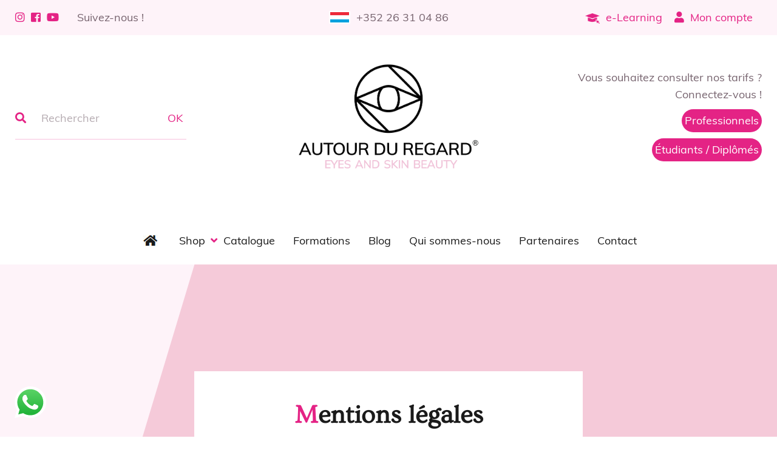

--- FILE ---
content_type: text/html; charset=utf-8
request_url: https://autour-du-regard.com/content/2-mentions-legales
body_size: 17726
content:
<!doctype html>
<html lang="fr">

  <head>
    
      
  <meta charset="utf-8">


  <meta http-equiv="x-ua-compatible" content="ie=edge">



  <title>Mentions légales</title>
  <meta name="description" content="Mentions légales">
  <meta name="keywords" content="">
    <link href="https://fonts.googleapis.com/css?family=Muli:600&display=swap" rel="stylesheet">
      <meta name="robots" content="noindex">
      <link rel="preconnect" href="https://fonts.googleapis.com">
  <link rel="preconnect" href="https://fonts.gstatic.com" crossorigin>
  <link href="https://fonts.googleapis.com/css2?family=DM+Serif+Display&display=swap" rel="stylesheet"> 
  <link rel="stylesheet" href="https://use.fontawesome.com/releases/v5.6.3/css/all.css" integrity="sha384-UHRtZLI+pbxtHCWp1t77Bi1L4ZtiqrqD80Kn4Z8NTSRyMA2Fd33n5dQ8lWUE00s/" crossorigin="anonymous">
  <link href="https://fonts.googleapis.com/icon?family=Material+Icons" rel="stylesheet">
  
        



        
    <script id='lgcookieslaw_script_gtm'>
        window.dataLayer = window.dataLayer || [];
        function gtag(){
            dataLayer.push(arguments);
        }

        gtag('consent', 'default', {
            'ad_storage': 'denied',
            'ad_user_data': 'denied',
            'ad_personalization': 'denied',
            'analytics_storage': 'denied',
            'personalization_storage': 'granted',
            'security_storage': 'granted'
        });
    </script>





  <meta name="viewport" content="width=device-width, initial-scale=1">



  <link rel="icon" type="image/vnd.microsoft.icon" href="https://autour-du-regard.com/img/favicon.ico?1633341887">
  <link rel="shortcut icon" type="image/x-icon" href="https://autour-du-regard.com/img/favicon.ico?1633341887">



    <link rel="stylesheet" href="https://autour-du-regard.com/themes/autour/assets/css/theme.css" type="text/css" media="all">
  <link rel="stylesheet" href="https://autour-du-regard.com/modules/ps_socialfollow/views/css/ps_socialfollow.css" type="text/css" media="all">
  <link rel="stylesheet" href="https://autour-du-regard.com/modules/ps_searchbar/ps_searchbar.css" type="text/css" media="all">
  <link rel="stylesheet" href="https://autour-du-regard.com/modules/contactfrm/views/css/front/advance.css" type="text/css" media="all">
  <link rel="stylesheet" href="https://autour-du-regard.com/modules/contactfrm/views/css/validationEngine.jquery.css" type="text/css" media="all">
  <link rel="stylesheet" href="https://autour-du-regard.com/modules/contactfrm/views/css/jquery.datetimepicker.css" type="text/css" media="all">
  <link rel="stylesheet" href="https://autour-du-regard.com/modules/eventsmanager/views/css/events_bootstrap.css" type="text/css" media="all">
  <link rel="stylesheet" href="https://autour-du-regard.com/modules/eventsmanager/views/css/fmeevents.css" type="text/css" media="all">
  <link rel="stylesheet" href="https://autour-du-regard.com/modules/eventsmanager/views/css/print.css" type="text/css" media="all">
  <link rel="stylesheet" href="https://autour-du-regard.com/modules/eventsmanager/views/css/slider-pro.min.css" type="text/css" media="all">
  <link rel="stylesheet" href="https://autour-du-regard.com/modules/whatsappchat/views/css/whatsapp.css" type="text/css" media="all">
  <link rel="stylesheet" href="https://autour-du-regard.com/modules/whatsappchat/views/css/jBox.min.css" type="text/css" media="all">
  <link rel="stylesheet" href="https://autour-du-regard.com/modules/prestablog/views/css/grid-for-1-7-module.css" type="text/css" media="all">
  <link rel="stylesheet" href="https://autour-du-regard.com/modules/prestablog/views/css/blog1.css" type="text/css" media="all">
  <link rel="stylesheet" href="https://autour-du-regard.com/modules/spmgsnipreview/views/css/spmgsnipreview.css" type="text/css" media="all">
  <link rel="stylesheet" href="https://autour-du-regard.com/modules/spmgsnipreview/views/css/spmgsnipreview17.css" type="text/css" media="all">
  <link rel="stylesheet" href="https://autour-du-regard.com/modules/spmgsnipreview/views/css/storereviews.css" type="text/css" media="all">
  <link rel="stylesheet" href="https://autour-du-regard.com/modules/spmgsnipreview/views/css/widgets.css" type="text/css" media="all">
  <link rel="stylesheet" href="https://autour-du-regard.com/modules/spmgsnipreview/views/css/owl.carousel.css" type="text/css" media="all">
  <link rel="stylesheet" href="https://autour-du-regard.com/modules/spmgsnipreview/views/css/owl.theme.default.css" type="text/css" media="all">
  <link rel="stylesheet" href="https://autour-du-regard.com/modules/advancedpopupcreator/views/css/advancedpopup-front.css" type="text/css" media="all">
  <link rel="stylesheet" href="https://autour-du-regard.com/modules/lgcookieslaw/views/css/plugins/tooltipster/tooltipster.bundle.min.css" type="text/css" media="all">
  <link rel="stylesheet" href="https://autour-du-regard.com/modules/lgcookieslaw/views/css/plugins/tooltipster/tooltipster.borderless.min.css" type="text/css" media="all">
  <link rel="stylesheet" href="https://autour-du-regard.com/modules/lgcookieslaw/views/css/lgcookieslaw_1_1.css" type="text/css" media="all">
  <link rel="stylesheet" href="https://autour-du-regard.com/modules/lgcookieslaw/views/css/front.css" type="text/css" media="all">
  <link rel="stylesheet" href="https://autour-du-regard.com/js/jquery/ui/themes/base/minified/jquery-ui.min.css" type="text/css" media="all">
  <link rel="stylesheet" href="https://autour-du-regard.com/js/jquery/ui/themes/base/minified/jquery.ui.theme.min.css" type="text/css" media="all">
  <link rel="stylesheet" href="https://autour-du-regard.com/js/jquery/plugins/fancybox/jquery.fancybox.css" type="text/css" media="all">
  <link rel="stylesheet" href="https://autour-du-regard.com/modules/lgcookieslaw/views/css/lgcookieslaw_1_1.css" type="text/css" media="all">
  <link rel="stylesheet" href="https://autour-du-regard.com/modules/lgcookieslaw/views/css/front.css" type="text/css" media="all">
  <link rel="stylesheet" href="https://autour-du-regard.com/modules/an_instagramfeed/views/css/owl.carousel.min.css" type="text/css" media="all">
  <link rel="stylesheet" href="https://autour-du-regard.com/modules/an_instagramfeed/views/css/owl.theme.default.min.css" type="text/css" media="all">
  <link rel="stylesheet" href="https://autour-du-regard.com/modules/an_instagramfeed/views/css/widget.css" type="text/css" media="all">




  

  <script type="text/javascript">
        var controller = "cms";
        var event_id = null;
        var fmm_theme = 0;
        var is_all = false;
        var prestashop = {"cart":{"products":[],"totals":{"total":{"type":"total","label":"Total","amount":0,"value":"0,00\u00a0\u20ac"},"total_including_tax":{"type":"total","label":"Total TTC","amount":0,"value":"0,00\u00a0\u20ac"},"total_excluding_tax":{"type":"total","label":"Total HT :","amount":0,"value":"0,00\u00a0\u20ac"}},"subtotals":{"products":{"type":"products","label":"Sous-total","amount":0,"value":"0,00\u00a0\u20ac"},"discounts":null,"shipping":{"type":"shipping","label":"Livraison","amount":0,"value":""},"tax":null},"products_count":0,"summary_string":"0 articles","vouchers":{"allowed":1,"added":[]},"discounts":[],"minimalPurchase":0,"minimalPurchaseRequired":""},"currency":{"id":1,"name":"Euro","iso_code":"EUR","iso_code_num":"978","sign":"\u20ac"},"customer":{"lastname":null,"firstname":null,"email":null,"birthday":null,"newsletter":null,"newsletter_date_add":null,"optin":null,"website":null,"company":null,"siret":null,"ape":null,"is_logged":false,"gender":{"type":null,"name":null},"addresses":[]},"language":{"name":"Fran\u00e7ais (French)","iso_code":"fr","locale":"fr-FR","language_code":"fr","is_rtl":"0","date_format_lite":"d\/m\/Y","date_format_full":"d\/m\/Y H:i:s","id":1},"page":{"title":"","canonical":null,"meta":{"title":"Mentions l\u00e9gales","description":"Mentions l\u00e9gales","keywords":"","robots":"noindex"},"page_name":"cms","body_classes":{"lang-fr":true,"lang-rtl":false,"country-LU":true,"currency-EUR":true,"layout-full-width":true,"page-cms":true,"tax-display-enabled":true,"cms-id-2":true},"admin_notifications":[]},"shop":{"name":"Autour du Regard","logo":"https:\/\/autour-du-regard.com\/img\/autour-du-regard-logo-1632916207.jpg","stores_icon":"https:\/\/autour-du-regard.com\/img\/logo_stores.png","favicon":"https:\/\/autour-du-regard.com\/img\/favicon.ico"},"urls":{"base_url":"https:\/\/autour-du-regard.com\/","current_url":"https:\/\/autour-du-regard.com\/content\/2-mentions-legales","shop_domain_url":"https:\/\/autour-du-regard.com","img_ps_url":"https:\/\/autour-du-regard.com\/img\/","img_cat_url":"https:\/\/autour-du-regard.com\/img\/c\/","img_lang_url":"https:\/\/autour-du-regard.com\/img\/l\/","img_prod_url":"https:\/\/autour-du-regard.com\/img\/p\/","img_manu_url":"https:\/\/autour-du-regard.com\/img\/m\/","img_sup_url":"https:\/\/autour-du-regard.com\/img\/su\/","img_ship_url":"https:\/\/autour-du-regard.com\/img\/s\/","img_store_url":"https:\/\/autour-du-regard.com\/img\/st\/","img_col_url":"https:\/\/autour-du-regard.com\/img\/co\/","img_url":"https:\/\/autour-du-regard.com\/themes\/autour\/assets\/img\/","css_url":"https:\/\/autour-du-regard.com\/themes\/autour\/assets\/css\/","js_url":"https:\/\/autour-du-regard.com\/themes\/autour\/assets\/js\/","pic_url":"https:\/\/autour-du-regard.com\/upload\/","pages":{"address":"https:\/\/autour-du-regard.com\/adresse","addresses":"https:\/\/autour-du-regard.com\/adresses","authentication":"https:\/\/autour-du-regard.com\/authentification","cart":"https:\/\/autour-du-regard.com\/panier","category":"https:\/\/autour-du-regard.com\/index.php?controller=category","cms":"https:\/\/autour-du-regard.com\/index.php?controller=cms","contact":"https:\/\/autour-du-regard.com\/contactez-nous","discount":"https:\/\/autour-du-regard.com\/bons-de-reduction","guest_tracking":"https:\/\/autour-du-regard.com\/suivi-commande-invite","history":"https:\/\/autour-du-regard.com\/historique-des-commandes","identity":"https:\/\/autour-du-regard.com\/identite","index":"https:\/\/autour-du-regard.com\/","my_account":"https:\/\/autour-du-regard.com\/mon-compte","order_confirmation":"https:\/\/autour-du-regard.com\/confirmation-commande","order_detail":"https:\/\/autour-du-regard.com\/index.php?controller=order-detail","order_follow":"https:\/\/autour-du-regard.com\/details-de-la-commande","order":"https:\/\/autour-du-regard.com\/commande","order_return":"https:\/\/autour-du-regard.com\/index.php?controller=order-return","order_slip":"https:\/\/autour-du-regard.com\/avoirs","pagenotfound":"https:\/\/autour-du-regard.com\/page-non-trouvee","password":"https:\/\/autour-du-regard.com\/mot-de-passe-oublie","pdf_invoice":"https:\/\/autour-du-regard.com\/index.php?controller=pdf-invoice","pdf_order_return":"https:\/\/autour-du-regard.com\/index.php?controller=pdf-order-return","pdf_order_slip":"https:\/\/autour-du-regard.com\/index.php?controller=pdf-order-slip","prices_drop":"https:\/\/autour-du-regard.com\/promotions","product":"https:\/\/autour-du-regard.com\/index.php?controller=product","search":"https:\/\/autour-du-regard.com\/recherche","sitemap":"https:\/\/autour-du-regard.com\/plan-du-site","stores":"https:\/\/autour-du-regard.com\/nos-partenaires","supplier":"https:\/\/autour-du-regard.com\/index.php?controller=supplier","register":"https:\/\/autour-du-regard.com\/authentification?create_account=1","order_login":"https:\/\/autour-du-regard.com\/commande?login=1"},"alternative_langs":[],"theme_assets":"\/themes\/autour\/assets\/","actions":{"logout":"https:\/\/autour-du-regard.com\/?mylogout="},"no_picture_image":{"bySize":{"cart_default":{"url":"https:\/\/autour-du-regard.com\/img\/p\/fr-default-cart_default.jpg","width":125,"height":125},"home_default":{"url":"https:\/\/autour-du-regard.com\/img\/p\/fr-default-home_default.jpg","width":250,"height":250},"medium_default":{"url":"https:\/\/autour-du-regard.com\/img\/p\/fr-default-medium_default.jpg","width":452,"height":452},"small_default":{"url":"https:\/\/autour-du-regard.com\/img\/p\/fr-default-small_default.jpg","width":640,"height":327},"large_default":{"url":"https:\/\/autour-du-regard.com\/img\/p\/fr-default-large_default.jpg","width":800,"height":800}},"small":{"url":"https:\/\/autour-du-regard.com\/img\/p\/fr-default-cart_default.jpg","width":125,"height":125},"medium":{"url":"https:\/\/autour-du-regard.com\/img\/p\/fr-default-medium_default.jpg","width":452,"height":452},"large":{"url":"https:\/\/autour-du-regard.com\/img\/p\/fr-default-large_default.jpg","width":800,"height":800},"legend":""}},"configuration":{"display_taxes_label":true,"display_prices_tax_incl":false,"is_catalog":true,"show_prices":false,"opt_in":{"partner":false},"quantity_discount":{"type":"discount","label":"Unit discount"},"voucher_enabled":1,"return_enabled":0},"field_required":[],"breadcrumb":{"links":[{"title":"Accueil","url":"https:\/\/autour-du-regard.com\/"},{"title":"Mentions l\u00e9gales","url":"https:\/\/autour-du-regard.com\/content\/2-mentions-legales"}],"count":2},"link":{"protocol_link":"https:\/\/","protocol_content":"https:\/\/"},"time":1768682062,"static_token":"0dad5773c1e572068be7061bcaee8dfa","token":"ca791284152b1f91b9b953b6208414f3","debug":false};
        var psemailsubscription_subscription = "https:\/\/autour-du-regard.com\/module\/ps_emailsubscription\/subscription";
        var set_arrows = 1;
        var set_autoplay = 1;
        var set_buttons = 1;
        var set_height = 500;
        var set_thumbnailArrows = 1;
        var set_width = 960;
        var show_map_hover = "1";
        var static_map_key = "";
        var unavailable = "Ticket(s) not Available at the moment";
      </script>
  


  


<script type="text/javascript">
    var is_mobile_spmgsnipreview = '0';
    var spmgsnipreview_is_rewrite = '1';
</script>





    <script type="text/javascript">

                    var baseDir = 'https://autour-du-regard.com/';
        


        var ajax_productreviews_url_spmgsnipreview = 'https://autour-du-regard.com/module/spmgsnipreview/ajaxreviews?token=766881959e543a995a9ca2ba2528a47842096a51';

    </script>






<style type="text/css">
.page-item.active .page-link, .page-item.active .page-link:focus, .page-item.active .page-link:hover
{
    background-color:transparent;
    border-color:transparent;
}
a.page-link:hover {
    background-color:transparent!important  ;
    color:#fff;
    border-color:transparent;
}

    </style>


















    


    <style type="text/css">


        .interactive-top-right-spmgsnipreview{
            background-color: #c45500;
        }

        .interactive-top-left-spmgsnipreview{
            background-color: #c45500;
        }


        .interactive-bottom-right-spmgsnipreview{
            background-color: #c45500;
        }

        .interactive-bottom-left-spmgsnipreview{
            background-color: #c45500;
        }


        #interactive-bar-right-s-spmgsnipreview{
            background-color: #c45500;
        }


        #interactive-bar-left-s-spmgsnipreview{
            background-color: #c45500;
        }


        .interactive-field-custom-spmgsnipreview{
            background-color:#fafafa;
        }


    </style>







    <script type="text/javascript">

        var ajax_storereviews_url_spmgsnipreview = 'https://autour-du-regard.com/module/spmgsnipreview/ajaxshopreviews?token=766881959e543a995a9ca2ba2528a47842096a51';

    </script>


<script type="text/javascript" style="display: none">
	//Common vars
    var apc_link = "https://autour-du-regard.com/module/advancedpopupcreator/popup";
    var apc_token = "0dad5773c1e572068be7061bcaee8dfa";
    var apc_product = "0";
    var apc_category = "0";
    var apc_supplier = "0";
    var apc_manufacturer = "0";
    var apc_cms = "2";
    var apc_controller = "cms";
    var apc_exit_popups = 1;
</script>
<script type="text/javascript">
    var lgcookieslaw_consent_mode = 1;
    var lgcookieslaw_ms_consent_mode = 0;
    var lgcookieslaw_banner_url_ajax_controller = "https://autour-du-regard.com/module/lgcookieslaw/ajax";     var lgcookieslaw_cookie_values = null;     var lgcookieslaw_saved_preferences = 0;
    var lgcookieslaw_ajax_calls_token = "5ce454734818fc2f7d0701e8112bbdd3";
    var lgcookieslaw_reload = 0;
    var lgcookieslaw_block_navigation = 0;
    var lgcookieslaw_banner_position = 2;
    var lgcookieslaw_show_fixed_button = 1;
    var lgcookieslaw_save_user_consent = 1;
    var lgcookieslaw_reject_cookies_when_closing_banner = 0;
    var lgcookieslaw_id_banner = "682c2b4243f3c";
</script>



    




    



    

       <!-- Google Tag Manager -->
      <script>(function(w,d,s,l,i){w[l]=w[l]||[];w[l].push({'gtm.start':
      new Date().getTime(),event:'gtm.js'});var f=d.getElementsByTagName(s)[0],
      j=d.createElement(s),dl=l!='dataLayer'?'&l='+l:'';j.async=true;j.src=
      'https://www.googletagmanager.com/gtm.js?id='+i+dl;f.parentNode.insertBefore(j,f);
      })(window,document,'script','dataLayer','GTM-WDRRG8D');</script>
      <!-- End Google Tag Manager -->

    
    <meta name="facebook-domain-verification" content="1f4dobtocr0n7zytj5p7a6l8mbwbgf" />
  </head>

  <body id="cms" class="lang-fr country-lu currency-eur layout-full-width page-cms tax-display-enabled cms-id-2">
    
            <!-- Google Tag Manager (noscript) -->
      <noscript><iframe src="https://www.googletagmanager.com/ns.html?id=GTM-WDRRG8D"
      height="0" width="0" style="display:none;visibility:hidden"></iframe></noscript>
      <!-- End Google Tag Manager (noscript) -->
    
    <div class="overlay"></div>
    
      
    

    <main>
      
              

      <header id="header">
        
          
    <div class="menu-resp">
        <span class="tr"></span>
        <span class="tr"></span>
        <span class="tr"></span>
    </div>
    <div id="header-bandeau">
        <ul id="res-sociaux" class="col-lg-4 col-md-4 col-xs-12">
            <li><a href="https://www.instagram.com/autourduregardofficial/" target="_blank"><i class="fab fa-instagram"></i></a></li>
            <li><a href="https://www.facebook.com/AutourduRegard" target="_blank"><i class="fab fa-facebook-square"></i></a></li>
            <li><a href="https://youtube.com/@autourduregardofficial" target="_blank"><i class="fab fa-youtube"></i></a></li>
            <li>Suivez-nous !</li>
        </ul>
        <a id="phone-top" href="tel:0035226310486" target="_blank">+352 26 31 04 86</a>
        <div id="connexion-top" class="col-lg-4 col-md-4 col-xs-12">
            
            <div id="_desktop_user_info">
  <div class="user-info">
          <a href="/content/category/2-protocole-videos" id="m-protocoles"><i class="i-elearning"><img src="/themes/autour/img/picto-elearning.png" alt="Icone e-Learning" width="245" height="183" /></i>e-Learning</a>
              <a
        href="https://autour-du-regard.com/mon-compte"
        title="Identifiez-vous"
        rel="nofollow"
      >
          <i class="fas fa-user"></i>Mon compte
      </a>
      </div>
</div>

        </div>

    </div>






  <div id="header-top">

        <!-- Block search module TOP -->
<div id="search_widget" data-search-controller-url="//autour-du-regard.com/recherche">
	<form method="get" action="//autour-du-regard.com/recherche">
		<div class="searchbar">
		<i class="fas fa-search"></i>
		<input type="hidden" name="controller" value="search">
		<input type="text" name="s" value="" placeholder="Rechercher" aria-label="Rechercher"><button type="submit"><span>OK</span></button>
		<span class="border_bottom"></span>
		</div>
	</form>
</div>
<!-- /Block search module TOP -->

        <div id="_desktop_logo">
                            <a href="https://autour-du-regard.com/"><img class="logo img-responsive" src="https://autour-du-regard.com/img/autour-du-regard-logo-1632916207.jpg" alt="Autour du Regard"></a>
            
        </div>
                    <div id="connect">
                <span>Vous souhaitez consulter nos tarifs ? Connectez-vous !</span>
                <ul>
                  <li><a href="/authentification?back=my-account">Professionnels</a></li>
                  <li><a href="/authentification?back=my-account">Étudiants / Diplômés</a></li>
                  <!--<li><a href="#">Particuliers</a></li>-->                 
                </ul>
                <a href="/authentification?back=my-account"></a>
            </div>
          </div>

    <div id="header-menu">
        <div class="container">
            <a href="https://autour-du-regard.com/" class="header-logo hidden"><img class="logo img-responsive" src="/img/adr_logo_horizontal.png" alt="Autour du Regard"></a>
            

<div class="menu js-top-menu position-static hidden-md-down" id="_desktop_top_menu">
    
          <ul class="top-menu" id="top-menu" data-depth="0">
                    <li class="link" id="lnk-accueil">
                          <a
                class="dropdown-item"
                href="https://autour-du-regard.com" data-depth="0"
                              >
                Accueil
              </a>
                          </li>
                    <li class="category" id="category-2">
                          <a
                class="dropdown-item"
                href="https://autour-du-regard.com/" data-depth="0"
                              >
                Shop
              </a>
                            <div  class="popover sub-menu js-sub-menu collapse" id="top_sub_menu_">
                
          <ul class="top-menu"  data-depth="1">
                    <li class="category" id="category-72">
                          <a
                class="dropdown-item dropdown-submenu"
                href="https://autour-du-regard.com/72-protocoles-videos" data-depth="1"
                              >
                PROTOCOLES VIDEOS
              </a>
                          </li>
                    <li class="category" id="category-82">
                          <a
                class="dropdown-item dropdown-submenu"
                href="https://autour-du-regard.com/82-etalon-mix-new-" data-depth="1"
                              >
                ETALON MIX (NEW !)
              </a>
                          </li>
                    <li class="category" id="category-7">
                          <a
                class="dropdown-item dropdown-submenu"
                href="https://autour-du-regard.com/7-rehaussement-de-cils" data-depth="1"
                              >
                Rehaussement de cils
              </a>
                          </li>
                    <li class="category" id="category-58">
                          <a
                class="dropdown-item dropdown-submenu"
                href="https://autour-du-regard.com/58-browlift" data-depth="1"
                              >
                Browlift
              </a>
                          </li>
                    <li class="category" id="category-17">
                          <a
                class="dropdown-item dropdown-submenu"
                href="https://autour-du-regard.com/17-extensions-de-cils-cil-a-cil" data-depth="1"
                              >
                Extensions de Cils - Cil à Cil
              </a>
                          </li>
                    <li class="category" id="category-28">
                          <a
                class="dropdown-item dropdown-submenu"
                href="https://autour-du-regard.com/28-extensions-de-cils-volume-russe" data-depth="1"
                              >
                Extensions de Cils - Volume Russe
              </a>
                          </li>
                    <li class="category" id="category-16">
                          <a
                class="dropdown-item dropdown-submenu"
                href="https://autour-du-regard.com/16-microblading" data-depth="1"
                              >
                Microblading
              </a>
                          </li>
                    <li class="category" id="category-56">
                          <a
                class="dropdown-item dropdown-submenu"
                href="https://autour-du-regard.com/56-dermopigmentation" data-depth="1"
                              >
                Dermopigmentation
              </a>
                          </li>
                    <li class="category" id="category-76">
                          <a
                class="dropdown-item dropdown-submenu"
                href="https://autour-du-regard.com/76-soins-des-levres" data-depth="1"
                              >
                Soins des lèvres
              </a>
                          </li>
                    <li class="category" id="category-52">
                          <a
                class="dropdown-item dropdown-submenu"
                href="https://autour-du-regard.com/52-microneedling" data-depth="1"
                              >
                Microneedling
              </a>
                            <div  class="collapse" id="top_sub_menu_">
                
    
              </div>
                          </li>
                    <li class="category" id="category-41">
                          <a
                class="dropdown-item dropdown-submenu"
                href="https://autour-du-regard.com/41-epilation-au-fil" data-depth="1"
                              >
                Epilation au Fil
              </a>
                          </li>
                    <li class="category" id="category-55">
                          <a
                class="dropdown-item dropdown-submenu"
                href="https://autour-du-regard.com/55-henne-sourcils" data-depth="1"
                              >
                Henné Sourcils
              </a>
                          </li>
                    <li class="category" id="category-57">
                          <a
                class="dropdown-item dropdown-submenu"
                href="https://autour-du-regard.com/57-epilation-au-sucre" data-depth="1"
                              >
                Epilation au Sucre
              </a>
                          </li>
                    <li class="category" id="category-27">
                          <a
                class="dropdown-item dropdown-submenu"
                href="https://autour-du-regard.com/27-produits-de-revente" data-depth="1"
                              >
                Produits de Revente
              </a>
                          </li>
                    <li class="category" id="category-29">
                          <a
                class="dropdown-item dropdown-submenu"
                href="https://autour-du-regard.com/29-refectocil" data-depth="1"
                              >
                RefectoCil
              </a>
                          </li>
                    <li class="category" id="category-59">
                          <a
                class="dropdown-item dropdown-submenu"
                href="https://autour-du-regard.com/59-consommables-hygiene" data-depth="1"
                              >
                Consommables &amp; Hygiène
              </a>
                          </li>
                    <li class="category" id="category-75">
                          <a
                class="dropdown-item dropdown-submenu"
                href="https://autour-du-regard.com/75-les-bons-plans" data-depth="1"
                              >
                Les bons plans
              </a>
                          </li>
              </ul>
    
              </div>
                          </li>
                    <li class="cms-page" id="cms-page-24">
                          <a
                class="dropdown-item"
                href="https://autour-du-regard.com/content/24-catalogue" data-depth="0"
                              >
                Catalogue
              </a>
                          </li>
                    <li class="link" id="lnk-formations">
                          <a
                class="dropdown-item"
                href="https://autour-du-regard.com/module/eventsmanager/events?show=calendar" data-depth="0"
                              >
                Formations
              </a>
                          </li>
                    <li class="link" id="lnk-blog">
                          <a
                class="dropdown-item"
                href="https://autour-du-regard.com/blog" data-depth="0"
                              >
                Blog
              </a>
                          </li>
                    <li class="cms-page" id="cms-page-7">
                          <a
                class="dropdown-item"
                href="https://autour-du-regard.com/content/7-qui-sommes-nous" data-depth="0"
                              >
                Qui sommes-nous
              </a>
                          </li>
                    <li class="link" id="lnk-partenaires">
                          <a
                class="dropdown-item"
                href="https://autour-du-regard.com/nos-partenaires" data-depth="0"
                              >
                Partenaires
              </a>
                          </li>
                    <li class="cms-page" id="cms-page-9">
                          <a
                class="dropdown-item"
                href="https://autour-du-regard.com/content/9-contact" data-depth="0"
                              >
                Contact
              </a>
                          </li>
              </ul>
    
    <div class="clearfix"></div>
</div>

            <div class="user-info hidden">
                            <ul>
                  <li><a href="/authentification?back=my-account">Professionnels</a></li>
                  <li><a href="/authentification?back=my-account">Étudiants / Diplômés</a></li>
                  <!--<li><a href="#">Particuliers</a></li>-->                 
              </ul>
                            <a href="/mon-compte" title="Identifiez-vous" rel="nofollow">
                <i class="fas fa-user"></i> <span>Mon compte</span>
              </a>
            </div>
        </div>

      <div id="mobile_top_menu_wrapper" class="hidden-lg-up" style="display:none;">
        <div id="logo-mobile"><a href="https://autour-du-regard.com/"><img class="logo img-responsive" src="https://autour-du-regard.com/img/autour-du-regard-logo-1632916207.jpg" alt="Autour du Regard"></a></div>
        <div class="js-top-menu mobile" id="_mobile_top_menu"></div>
        <div class="js-top-menu-bottom">
          <div id="_mobile_currency_selector"></div>
          <div id="_mobile_language_selector"></div>
          <div id="_mobile_contact_link"></div>
        </div>
      </div>
  </div>
  
        
      </header>

      
        
<aside id="notifications">
  <div class="container">
    
    
    
      </div>
</aside>
      

      <section id="wrapper">
        


          

          
  <div id="content-wrapper">
    
    

  <section id="main">
    


    
  <section id="content" class="page-content page-cms page-cms-2">

    
      <div class="page-header-cms">
<div class="container">
<div class="title">
<h1>Mentions légales</h1>
<span>Informations légales relatives à ce présent site Internet</span></div>
</div>
</div>
<div class="ligne-cms ligne-cms1">
<div class="container">
<h2>Identification de la société</h2>
<p>Dénomination sociale : Autour du Regard SARL<br />Adresse du siège social : 170A, Rue de Beggen - L-1220 LUXEMBOURG<br />Téléphone : +352 26 31 04 86<br />N° RCS : B163 472<br />N° TVA : LU 24948215<br />Numéro d'autorisation d'établissement : 10018291 / 3 - 10018291 / 4<br />SARL au capital de 12 500 € créée le 01/09/2011.</p>
</div>
</div>
<div class="ligne-cms ligne-cms2">
<div class="container">
<h2>Informations du Site</h2>
<p>Le contenu de ce site (ci-après dénommé le « Site », ce qui inclut toutes les pages du Site) est purement informatif et a pour objet la transmission d’informations à usage privé.</p>
<p>Toutes les informations accessibles sur ce Site (contenus, données, articles, dossiers, fiches pratiques, documents téléchargeables, représentations iconographiques, photos, images, schémas, logos, etc.., ci-après dénommées les « Informations du Site ») sont la propriété exclusive de Autour du Regard (ci-après dénommé le « Propriétaire du Site ») dont les coordonnées sont mentionnées à la page « contact » du Site.</p>
<p>Elles sont protégées par les dispositions nationales et internationales relatives à la propriété intellectuelle. En aucun cas, elles ne peuvent être commercialisées, modifiées, décompilées, diffusées, traduites, copiées, exploitées de quelle que manière que ce soit et par qui que ce soit, sans l’accord préalable et écrit du propriétaire du Site.</p>
<p>Il est cependant autorisé de créer, sans demande préalable faite au propriétaire du Site, des liens en surface (surface linking) qui renvoient à la page d'accueil de ce Site ou à toute autre page du Site. Par contre, le recours à toutes techniques visant à inclure tout ou partie de ce site web dans un site Internet en masquant ne serait-ce que partiellement l'origine exacte de l'information ou pouvant prêter à confusion sur l'origine de l'information, telle que le framing ou l'in-lining, requiert l'autorisation écrite du propriétaire du Site.</p>
</div>
</div>
<div class="ligne-cms ligne-cms1">
<div class="container">
<h2>Données personnelles</h2>
<p>Ce Site collecte les données personnelles des internautes (ci-après dénommés le ou les « Internaute(s) ») qui transmettent leur adresse mail et/ou leurs coordonnées via ce Site, qui s’inscrivent à la newsletter ou qui envoient un mail via la page « contact ».</p>
<p>Le propriétaire de ce Site, son hébergeur, son concepteur, son webmaster s’engagent à ne jamais divulguer la moindre information et coordonnées reçues de l’Internaute, ni les vendre, ni les céder sans consentement de celui-ci. Conformément à la loi, chaque internaute a un droit d’opposition, d’accès, de rectification et de suppression des données récoltées.</p>
</div>
</div>
<div class="ligne-cms ligne-cms2">
<div class="container">
<h2>Droit à l'image</h2>
<p>Toute personne (non publique) qui apparaîtrait sur une photographie et qui n'a pas autorisé expressément sa diffusion sur le Site peut exiger, sur simple demande au propriétaire du Site, de la faire retirer.</p>
<p></p>
</div>
</div>
<div class="ligne-cms ligne-cms1">
<div class="container">
<h2>Politique d’utilisation des cookies</h2>
<p>Les cookies utilisés sur notre site sont regroupés en plusieurs catégories :</p>
<p><strong>Fonctionnels</strong> : Les cookies fonctionnels sont cruciaux pour les fonctions de base du site Web et celui-ci ne fonctionnera pas comme prévu sans eux. Ces cookies ne stockent aucune donnée personnellement identifiable.</p>
<p><strong>Analyse</strong> : Les cookies d'analyse sont utilisés pour comprendre comment les visiteurs interagissent avec le site Web. Ces cookies aident à fournir des informations sur le nombre de visiteurs, le taux de rebond, la source de trafic, etc.</p>
<p>Vous avez la possibilité de retirer votre consentement ou de modifier vos préférences concernant les cookies en utilisant le bouton dédiée sur notre site internet (en bas à droite). Si vous ne souhaitez pas que des cookies soient placés sur votre appareil, vous pouvez également bloquer et/ou supprimer les cookies en ajustant les paramètres de votre navigateur.</p>
</div>
</div>
<div class="ligne-cms ligne-cms2">
<div class="container">
<h2>Exonération de responsabilité</h2>
<p>En aucun cas, le propriétaire du Site, ni son hébergeur, ni son concepteur, ni son webmaster ne peut être tenu responsable :</p>
<ul>
<li>du contenu de ce Site, en particulier des articles qui y sont publiés, notamment en cas d’erreur, d’inexactitude ou d’imprécision. L’Internaute est invité à consulter, en cas de besoin, le propriétaire du Site ou un autre spécialiste qui le conseillera adéquatement eu égard à sa situation ;</li>
<li>des informations présentées sur les autres sites qui auraient établi un lien hypertextes avec ce Site ;</li>
<li>des messages sur le blog du Site intégrés par les Internautes, notamment dans les cas où ils enfreignent les droits d’auteur d’un tiers, porte préjudice à autrui ou disposent d’éléments étant sanctionnés par la loi.</li>
<li>de l'introduction de virus informatique se propageant par le réseau Internet ;</li>
<li>les dommages causés du fait d'un piratage informatique ou du fait de hackers.</li>
</ul>
</div>
</div>
<div class="ligne-cms ligne-cms1">
<div class="container">
<h2>La conception et la réalisation de ce Site web</h2>
<p>La conception (sauf les Informations du Site), le développement, l’hébergement, la maintenance technique et les mises à jour sont assurés par :</p>
<p>C. Concept sàrl<br />rue de Windhof, 32<br />L-8384 Koerich<br />Tél. : +352 621 37 02 88 | <a href="https://cconcept.lu" target="_blank" rel="noreferrer noopener">https://www.cconcept.lu</a></p>
</div>
</div>
<div class="ligne-cms ligne-cms2">
<div class="container">
<h2>Politique de confidentialité (traitement des données à caractère personnel des visiteurs et des utilisateurs)</h2>
<p>Toute personne (non publique) qui apparaîtrait sur une photographie et qui n'a pas autorisé expressément sa diffusion sur le Site peut exiger, sur simple demande au propriétaire du Site, de la faire retirer.</p>
<p>Le contrôleur des données est la société Autour du Regard.</p>
<p>Le processeur du traitement de ces données est l'agence :</p>
<p>C. Concept Luxembourg Sàrl<br />32, rue de Windhof<br />8384 Koerich<br />Luxembourg<br /><a href="https://cconcept.lu" target="_blank" rel="noreferrer noopener">www.cconcept.lu</a></p>
<p>Les données personnelles que vous insérez sur le site Internet de Autour du Regard sont stockées sans limite de temps.</p>
<p>Vous êtes cependant en mesure de :</p>
<ul>
<li>demander l'accès à vos données (sous format structuré)</li>
<li>demander le droit de rectification et modification ou effacement de vos données</li>
<li>demander l'effacement complet de vos données</li>
</ul>
<p>Pour toutes demandes veuillez adresser un mail à l'adresse <a href="mailto:gdpr@cconcept.lu" target="_blank" rel="noreferrer noopener">gdpr@cconcept.lu</a> ou utiliser l'interface de votre compte.</p>
</div>
</div>
<div class="ligne-cms ligne-cms1">
<div class="container">
<h2>Modification des mentions légales</h2>
<p>Les présentes mentions légales peuvent être modifiées à tout moment, sans avertissement des Internautes. Toute modification prend effet à date de publication sur le Site. Le fait de continuer à accéder à ce site après la publication de ces changements valide l’acceptation de ces changements par l’Internaute.</p>
</div>
</div><script type="text/javascript">
                        var onloadCallback = function() {};
            </script>
        <script 
        src="https://www.google.com/recaptcha/api.js?onload=onloadCallback&render=explicit&hl=fr" async defer></script>
    

    
      
    

    
      
    

  </section>



  </section>


    <div class="aninstagramfeed an_insta_block">
	
	
	 <div class="an_insta_container type-gallery ">
			<div
		    class="an_instagram-item gallery-item col-xs-12
		                                            gallery-9
                        		    "
		    style="width:11.111111111111%;"
		>
                         <a href="https://www.instagram.com/reel/DTigJc6DCSF/" class="an_instagram-hoverwrap an_instagram-link" target="_blank">
                            <img
                                            src="https://autour-du-regard.com/modules/an_instagramfeed/views/img/loading.svg"
                        class="b-lazy"
                        data-src="https://scontent-fra3-1.cdninstagram.com/v/t51.71878-15/616228864_1462069172203993_6959868501306081472_n.jpg?stp=dst-jpg_e35_tt6&amp;_nc_cat=105&amp;ccb=7-5&amp;_nc_sid=18de74&amp;efg=eyJlZmdfdGFnIjoiQ0xJUFMuYmVzdF9pbWFnZV91cmxnZW4uQzMifQ%3D%3D&amp;_nc_ohc=SieAWmufi0sQ7kNvwE0lYKN&amp;_nc_oc=Adl8bX6gTmsKa2PEj1vNNwkLzzKP9Z-bQWaGjhVBG_ZvTmqKBVj0Lt09L9EU6wlNxyY&amp;_nc_zt=23&amp;_nc_ht=scontent-fra3-1.cdninstagram.com&amp;edm=AL-3X8kEAAAA&amp;_nc_gid=mBnrrAEBj9_K6N3x7x_92Q&amp;oh=00_AfrBQm8wo7bYtf1ZOfXV5p0chjF0TxFTLVbnnczie5QNUg&amp;oe=6970EF23"
                                        width="auto" height="auto" alt=""
				style="border-radius:0px;"				>
                <div class="an_instagram-details an_instagram-details-hover type-hover">
                    <div class="an_instagram-icon-hover">
                        <svg aria-hidden="true" fill="#fff" width="32px" height="32px" data-prefix="fab" data-icon="instagram" role="img" xmlns="http://www.w3.org/2000/svg" viewBox="0 0 448 512" class="svg-inline--fa fa-instagram fa-w-14 fa-3x">
                            <path fill="currentColor" d="M224.1 141c-63.6 0-114.9 51.3-114.9 114.9s51.3 114.9 114.9 114.9S339 319.5 339 255.9 287.7 141 224.1 141zm0 189.6c-41.1 0-74.7-33.5-74.7-74.7s33.5-74.7 74.7-74.7 74.7 33.5 74.7 74.7-33.6 74.7-74.7 74.7zm146.4-194.3c0 14.9-12 26.8-26.8 26.8-14.9 0-26.8-12-26.8-26.8s12-26.8 26.8-26.8 26.8 12 26.8 26.8zm76.1 27.2c-1.7-35.9-9.9-67.7-36.2-93.9-26.2-26.2-58-34.4-93.9-36.2-37-2.1-147.9-2.1-184.9 0-35.8 1.7-67.6 9.9-93.9 36.1s-34.4 58-36.2 93.9c-2.1 37-2.1 147.9 0 184.9 1.7 35.9 9.9 67.7 36.2 93.9s58 34.4 93.9 36.2c37 2.1 147.9 2.1 184.9 0 35.9-1.7 67.7-9.9 93.9-36.2 26.2-26.2 34.4-58 36.2-93.9 2.1-37 2.1-147.8 0-184.8zM398.8 388c-7.8 19.6-22.9 34.7-42.6 42.6-29.5 11.7-99.5 9-132.1 9s-102.7 2.6-132.1-9c-19.6-7.8-34.7-22.9-42.6-42.6-11.7-29.5-9-99.5-9-132.1s-2.6-102.7 9-132.1c7.8-19.6 22.9-34.7 42.6-42.6 29.5-11.7 99.5-9 132.1-9s102.7-2.6 132.1 9c19.6 7.8 34.7 22.9 42.6 42.6 11.7 29.5 9 99.5 9 132.1s2.7 102.7-9 132.1z" class="">
                            </path>
                        </svg>
                    </div>
                </div>
            </a>
        </div>
			<div
		    class="an_instagram-item gallery-item col-xs-12
		                                            gallery-9
                        		    "
		    style="width:11.111111111111%;"
		>
                         <a href="https://www.instagram.com/reel/DTdm4g7DL8C/" class="an_instagram-hoverwrap an_instagram-link" target="_blank">
                            <img
                                            src="https://autour-du-regard.com/modules/an_instagramfeed/views/img/loading.svg"
                        class="b-lazy"
                        data-src="https://scontent-fra5-1.cdninstagram.com/v/t51.82787-15/615812670_18414212614136819_8877954095500655310_n.jpg?stp=dst-jpg_e35_tt6&amp;_nc_cat=110&amp;ccb=7-5&amp;_nc_sid=18de74&amp;efg=eyJlZmdfdGFnIjoiQ0xJUFMuYmVzdF9pbWFnZV91cmxnZW4uQzMifQ%3D%3D&amp;_nc_ohc=pKKLGsLz83sQ7kNvwEhjwk6&amp;_nc_oc=Adlnr8DEY74DlGYI46XFwNpOy4aEatG5bZmJblCf1OYNQH8IMl5CiQEtrPxyFlDwpd8&amp;_nc_zt=23&amp;_nc_ht=scontent-fra5-1.cdninstagram.com&amp;edm=AL-3X8kEAAAA&amp;_nc_gid=mBnrrAEBj9_K6N3x7x_92Q&amp;oh=00_Afq73qInxyFDNOYtn4ccfs7STjk1LDQ_NAmF0lFoObVwLw&amp;oe=69711695"
                                        width="auto" height="auto" alt=""
				style="border-radius:0px;"				>
                <div class="an_instagram-details an_instagram-details-hover type-hover">
                    <div class="an_instagram-icon-hover">
                        <svg aria-hidden="true" fill="#fff" width="32px" height="32px" data-prefix="fab" data-icon="instagram" role="img" xmlns="http://www.w3.org/2000/svg" viewBox="0 0 448 512" class="svg-inline--fa fa-instagram fa-w-14 fa-3x">
                            <path fill="currentColor" d="M224.1 141c-63.6 0-114.9 51.3-114.9 114.9s51.3 114.9 114.9 114.9S339 319.5 339 255.9 287.7 141 224.1 141zm0 189.6c-41.1 0-74.7-33.5-74.7-74.7s33.5-74.7 74.7-74.7 74.7 33.5 74.7 74.7-33.6 74.7-74.7 74.7zm146.4-194.3c0 14.9-12 26.8-26.8 26.8-14.9 0-26.8-12-26.8-26.8s12-26.8 26.8-26.8 26.8 12 26.8 26.8zm76.1 27.2c-1.7-35.9-9.9-67.7-36.2-93.9-26.2-26.2-58-34.4-93.9-36.2-37-2.1-147.9-2.1-184.9 0-35.8 1.7-67.6 9.9-93.9 36.1s-34.4 58-36.2 93.9c-2.1 37-2.1 147.9 0 184.9 1.7 35.9 9.9 67.7 36.2 93.9s58 34.4 93.9 36.2c37 2.1 147.9 2.1 184.9 0 35.9-1.7 67.7-9.9 93.9-36.2 26.2-26.2 34.4-58 36.2-93.9 2.1-37 2.1-147.8 0-184.8zM398.8 388c-7.8 19.6-22.9 34.7-42.6 42.6-29.5 11.7-99.5 9-132.1 9s-102.7 2.6-132.1-9c-19.6-7.8-34.7-22.9-42.6-42.6-11.7-29.5-9-99.5-9-132.1s-2.6-102.7 9-132.1c7.8-19.6 22.9-34.7 42.6-42.6 29.5-11.7 99.5-9 132.1-9s102.7-2.6 132.1 9c19.6 7.8 34.7 22.9 42.6 42.6 11.7 29.5 9 99.5 9 132.1s2.7 102.7-9 132.1z" class="">
                            </path>
                        </svg>
                    </div>
                </div>
            </a>
        </div>
			<div
		    class="an_instagram-item gallery-item col-xs-12
		                                            gallery-9
                        		    "
		    style="width:11.111111111111%;"
		>
                         <a href="https://www.instagram.com/p/DTbDeY5jDDH/" class="an_instagram-hoverwrap an_instagram-link" target="_blank">
                            <img
                                            src="https://autour-du-regard.com/modules/an_instagramfeed/views/img/loading.svg"
                        class="b-lazy"
                        data-src="https://scontent-fra3-1.cdninstagram.com/v/t51.82787-15/615332211_18414105742136819_7659966305988833587_n.jpg?stp=dst-jpg_e35_tt6&amp;_nc_cat=103&amp;ccb=7-5&amp;_nc_sid=18de74&amp;efg=eyJlZmdfdGFnIjoiQ0FST1VTRUxfSVRFTS5iZXN0X2ltYWdlX3VybGdlbi5DMyJ9&amp;_nc_ohc=hnkFRdk2DvIQ7kNvwGWxHe1&amp;_nc_oc=AdnJZ7Mwlz97Ed3DeMmqAIfmdrerhUu-9JPZbCBgaADklrbDO7Z4IfmkSpRzcrO_eUw&amp;_nc_zt=23&amp;_nc_ht=scontent-fra3-1.cdninstagram.com&amp;edm=AL-3X8kEAAAA&amp;_nc_gid=mBnrrAEBj9_K6N3x7x_92Q&amp;oh=00_Afri-0jnojJTb6MRM1cEW09by2-tFQqrWwJpGcgQOg6yDQ&amp;oe=697107D7"
                                        width="auto" height="auto" alt=""
				style="border-radius:0px;"				>
                <div class="an_instagram-details an_instagram-details-hover type-hover">
                    <div class="an_instagram-icon-hover">
                        <svg aria-hidden="true" fill="#fff" width="32px" height="32px" data-prefix="fab" data-icon="instagram" role="img" xmlns="http://www.w3.org/2000/svg" viewBox="0 0 448 512" class="svg-inline--fa fa-instagram fa-w-14 fa-3x">
                            <path fill="currentColor" d="M224.1 141c-63.6 0-114.9 51.3-114.9 114.9s51.3 114.9 114.9 114.9S339 319.5 339 255.9 287.7 141 224.1 141zm0 189.6c-41.1 0-74.7-33.5-74.7-74.7s33.5-74.7 74.7-74.7 74.7 33.5 74.7 74.7-33.6 74.7-74.7 74.7zm146.4-194.3c0 14.9-12 26.8-26.8 26.8-14.9 0-26.8-12-26.8-26.8s12-26.8 26.8-26.8 26.8 12 26.8 26.8zm76.1 27.2c-1.7-35.9-9.9-67.7-36.2-93.9-26.2-26.2-58-34.4-93.9-36.2-37-2.1-147.9-2.1-184.9 0-35.8 1.7-67.6 9.9-93.9 36.1s-34.4 58-36.2 93.9c-2.1 37-2.1 147.9 0 184.9 1.7 35.9 9.9 67.7 36.2 93.9s58 34.4 93.9 36.2c37 2.1 147.9 2.1 184.9 0 35.9-1.7 67.7-9.9 93.9-36.2 26.2-26.2 34.4-58 36.2-93.9 2.1-37 2.1-147.8 0-184.8zM398.8 388c-7.8 19.6-22.9 34.7-42.6 42.6-29.5 11.7-99.5 9-132.1 9s-102.7 2.6-132.1-9c-19.6-7.8-34.7-22.9-42.6-42.6-11.7-29.5-9-99.5-9-132.1s-2.6-102.7 9-132.1c7.8-19.6 22.9-34.7 42.6-42.6 29.5-11.7 99.5-9 132.1-9s102.7-2.6 132.1 9c19.6 7.8 34.7 22.9 42.6 42.6 11.7 29.5 9 99.5 9 132.1s2.7 102.7-9 132.1z" class="">
                            </path>
                        </svg>
                    </div>
                </div>
            </a>
        </div>
			<div
		    class="an_instagram-item gallery-item col-xs-12
		                                            gallery-9
                        		    "
		    style="width:11.111111111111%;"
		>
                         <a href="https://www.instagram.com/reel/DTItGQSDCS7/" class="an_instagram-hoverwrap an_instagram-link" target="_blank">
                            <img
                                            src="https://autour-du-regard.com/modules/an_instagramfeed/views/img/loading.svg"
                        class="b-lazy"
                        data-src="https://scontent-fra3-1.cdninstagram.com/v/t51.82787-15/611166058_18413361628136819_8344345107139164232_n.jpg?stp=dst-jpg_e35_tt6&amp;_nc_cat=103&amp;ccb=7-5&amp;_nc_sid=18de74&amp;efg=eyJlZmdfdGFnIjoiQ0xJUFMuYmVzdF9pbWFnZV91cmxnZW4uQzMifQ%3D%3D&amp;_nc_ohc=_AaXA13ArkMQ7kNvwEXzDdE&amp;_nc_oc=AdnMxgl5DXi-o5xHroKgfPOZgz8jOauJ8K5umbXXSsrq62Lx0uy-ug7ro0wsXjCWCNI&amp;_nc_zt=23&amp;_nc_ht=scontent-fra3-1.cdninstagram.com&amp;edm=AL-3X8kEAAAA&amp;_nc_gid=mBnrrAEBj9_K6N3x7x_92Q&amp;oh=00_AfpsetRjBkKvDXcSj6pJjteWUz8SAX_JhBUB8jMJ0TBVAg&amp;oe=697103F5"
                                        width="auto" height="auto" alt=""
				style="border-radius:0px;"				>
                <div class="an_instagram-details an_instagram-details-hover type-hover">
                    <div class="an_instagram-icon-hover">
                        <svg aria-hidden="true" fill="#fff" width="32px" height="32px" data-prefix="fab" data-icon="instagram" role="img" xmlns="http://www.w3.org/2000/svg" viewBox="0 0 448 512" class="svg-inline--fa fa-instagram fa-w-14 fa-3x">
                            <path fill="currentColor" d="M224.1 141c-63.6 0-114.9 51.3-114.9 114.9s51.3 114.9 114.9 114.9S339 319.5 339 255.9 287.7 141 224.1 141zm0 189.6c-41.1 0-74.7-33.5-74.7-74.7s33.5-74.7 74.7-74.7 74.7 33.5 74.7 74.7-33.6 74.7-74.7 74.7zm146.4-194.3c0 14.9-12 26.8-26.8 26.8-14.9 0-26.8-12-26.8-26.8s12-26.8 26.8-26.8 26.8 12 26.8 26.8zm76.1 27.2c-1.7-35.9-9.9-67.7-36.2-93.9-26.2-26.2-58-34.4-93.9-36.2-37-2.1-147.9-2.1-184.9 0-35.8 1.7-67.6 9.9-93.9 36.1s-34.4 58-36.2 93.9c-2.1 37-2.1 147.9 0 184.9 1.7 35.9 9.9 67.7 36.2 93.9s58 34.4 93.9 36.2c37 2.1 147.9 2.1 184.9 0 35.9-1.7 67.7-9.9 93.9-36.2 26.2-26.2 34.4-58 36.2-93.9 2.1-37 2.1-147.8 0-184.8zM398.8 388c-7.8 19.6-22.9 34.7-42.6 42.6-29.5 11.7-99.5 9-132.1 9s-102.7 2.6-132.1-9c-19.6-7.8-34.7-22.9-42.6-42.6-11.7-29.5-9-99.5-9-132.1s-2.6-102.7 9-132.1c7.8-19.6 22.9-34.7 42.6-42.6 29.5-11.7 99.5-9 132.1-9s102.7-2.6 132.1 9c19.6 7.8 34.7 22.9 42.6 42.6 11.7 29.5 9 99.5 9 132.1s2.7 102.7-9 132.1z" class="">
                            </path>
                        </svg>
                    </div>
                </div>
            </a>
        </div>
			<div
		    class="an_instagram-item gallery-item col-xs-12
		                                            gallery-9
                        		    "
		    style="width:11.111111111111%;"
		>
                         <a href="https://www.instagram.com/reel/DTANo-1DLqM/" class="an_instagram-hoverwrap an_instagram-link" target="_blank">
                            <img
                                            src="https://autour-du-regard.com/modules/an_instagramfeed/views/img/loading.svg"
                        class="b-lazy"
                        data-src="https://scontent-fra5-1.cdninstagram.com/v/t51.71878-15/609982334_1889508914985817_1280840074556551350_n.jpg?stp=dst-jpg_e35_tt6&amp;_nc_cat=102&amp;ccb=7-5&amp;_nc_sid=18de74&amp;efg=eyJlZmdfdGFnIjoiQ0xJUFMuYmVzdF9pbWFnZV91cmxnZW4uQzMifQ%3D%3D&amp;_nc_ohc=vliptMFzrKgQ7kNvwH4Wszs&amp;_nc_oc=Adm925VxQy1lP0ods1npG7WiYDHG9-M3bchZV6HrpB87_-Fhgtv0yX7uGuKMWjvplZA&amp;_nc_zt=23&amp;_nc_ht=scontent-fra5-1.cdninstagram.com&amp;edm=AL-3X8kEAAAA&amp;_nc_gid=mBnrrAEBj9_K6N3x7x_92Q&amp;oh=00_AfqYwRGb6uT3PMXSwgYhWnN4cRMmOWc0K3824hgBlEwuwA&amp;oe=69710679"
                                        width="auto" height="auto" alt=""
				style="border-radius:0px;"				>
                <div class="an_instagram-details an_instagram-details-hover type-hover">
                    <div class="an_instagram-icon-hover">
                        <svg aria-hidden="true" fill="#fff" width="32px" height="32px" data-prefix="fab" data-icon="instagram" role="img" xmlns="http://www.w3.org/2000/svg" viewBox="0 0 448 512" class="svg-inline--fa fa-instagram fa-w-14 fa-3x">
                            <path fill="currentColor" d="M224.1 141c-63.6 0-114.9 51.3-114.9 114.9s51.3 114.9 114.9 114.9S339 319.5 339 255.9 287.7 141 224.1 141zm0 189.6c-41.1 0-74.7-33.5-74.7-74.7s33.5-74.7 74.7-74.7 74.7 33.5 74.7 74.7-33.6 74.7-74.7 74.7zm146.4-194.3c0 14.9-12 26.8-26.8 26.8-14.9 0-26.8-12-26.8-26.8s12-26.8 26.8-26.8 26.8 12 26.8 26.8zm76.1 27.2c-1.7-35.9-9.9-67.7-36.2-93.9-26.2-26.2-58-34.4-93.9-36.2-37-2.1-147.9-2.1-184.9 0-35.8 1.7-67.6 9.9-93.9 36.1s-34.4 58-36.2 93.9c-2.1 37-2.1 147.9 0 184.9 1.7 35.9 9.9 67.7 36.2 93.9s58 34.4 93.9 36.2c37 2.1 147.9 2.1 184.9 0 35.9-1.7 67.7-9.9 93.9-36.2 26.2-26.2 34.4-58 36.2-93.9 2.1-37 2.1-147.8 0-184.8zM398.8 388c-7.8 19.6-22.9 34.7-42.6 42.6-29.5 11.7-99.5 9-132.1 9s-102.7 2.6-132.1-9c-19.6-7.8-34.7-22.9-42.6-42.6-11.7-29.5-9-99.5-9-132.1s-2.6-102.7 9-132.1c7.8-19.6 22.9-34.7 42.6-42.6 29.5-11.7 99.5-9 132.1-9s102.7-2.6 132.1 9c19.6 7.8 34.7 22.9 42.6 42.6 11.7 29.5 9 99.5 9 132.1s2.7 102.7-9 132.1z" class="">
                            </path>
                        </svg>
                    </div>
                </div>
            </a>
        </div>
			<div
		    class="an_instagram-item gallery-item col-xs-12
		                                            gallery-9
                        		    "
		    style="width:11.111111111111%;"
		>
                         <a href="https://www.instagram.com/p/DS72QAmDNQy/" class="an_instagram-hoverwrap an_instagram-link" target="_blank">
                            <img
                                            src="https://autour-du-regard.com/modules/an_instagramfeed/views/img/loading.svg"
                        class="b-lazy"
                        data-src="https://scontent-fra3-2.cdninstagram.com/v/t51.82787-15/608776964_18412734436136819_4943389862428965550_n.jpg?stp=dst-jpg_e35_tt6&amp;_nc_cat=111&amp;ccb=7-5&amp;_nc_sid=18de74&amp;efg=eyJlZmdfdGFnIjoiRkVFRC5iZXN0X2ltYWdlX3VybGdlbi5DMyJ9&amp;_nc_ohc=QT5IPHc_sZQQ7kNvwE1L3wG&amp;_nc_oc=Adm9oxpJnI9lDcfs8MrCjY_3VKIe1nQT1ibGkY5npHrv9YRIquvyO92_y2FW0dtGDZ0&amp;_nc_zt=23&amp;_nc_ht=scontent-fra3-2.cdninstagram.com&amp;edm=AL-3X8kEAAAA&amp;_nc_gid=mBnrrAEBj9_K6N3x7x_92Q&amp;oh=00_AfpZSmQqbVOisM9pZup67Rtej52EyYSX15DzjkLXkt5AJw&amp;oe=6970FFA8"
                                        width="auto" height="auto" alt=""
				style="border-radius:0px;"				>
                <div class="an_instagram-details an_instagram-details-hover type-hover">
                    <div class="an_instagram-icon-hover">
                        <svg aria-hidden="true" fill="#fff" width="32px" height="32px" data-prefix="fab" data-icon="instagram" role="img" xmlns="http://www.w3.org/2000/svg" viewBox="0 0 448 512" class="svg-inline--fa fa-instagram fa-w-14 fa-3x">
                            <path fill="currentColor" d="M224.1 141c-63.6 0-114.9 51.3-114.9 114.9s51.3 114.9 114.9 114.9S339 319.5 339 255.9 287.7 141 224.1 141zm0 189.6c-41.1 0-74.7-33.5-74.7-74.7s33.5-74.7 74.7-74.7 74.7 33.5 74.7 74.7-33.6 74.7-74.7 74.7zm146.4-194.3c0 14.9-12 26.8-26.8 26.8-14.9 0-26.8-12-26.8-26.8s12-26.8 26.8-26.8 26.8 12 26.8 26.8zm76.1 27.2c-1.7-35.9-9.9-67.7-36.2-93.9-26.2-26.2-58-34.4-93.9-36.2-37-2.1-147.9-2.1-184.9 0-35.8 1.7-67.6 9.9-93.9 36.1s-34.4 58-36.2 93.9c-2.1 37-2.1 147.9 0 184.9 1.7 35.9 9.9 67.7 36.2 93.9s58 34.4 93.9 36.2c37 2.1 147.9 2.1 184.9 0 35.9-1.7 67.7-9.9 93.9-36.2 26.2-26.2 34.4-58 36.2-93.9 2.1-37 2.1-147.8 0-184.8zM398.8 388c-7.8 19.6-22.9 34.7-42.6 42.6-29.5 11.7-99.5 9-132.1 9s-102.7 2.6-132.1-9c-19.6-7.8-34.7-22.9-42.6-42.6-11.7-29.5-9-99.5-9-132.1s-2.6-102.7 9-132.1c7.8-19.6 22.9-34.7 42.6-42.6 29.5-11.7 99.5-9 132.1-9s102.7-2.6 132.1 9c19.6 7.8 34.7 22.9 42.6 42.6 11.7 29.5 9 99.5 9 132.1s2.7 102.7-9 132.1z" class="">
                            </path>
                        </svg>
                    </div>
                </div>
            </a>
        </div>
			<div
		    class="an_instagram-item gallery-item col-xs-12
		                                            gallery-9
                        		    "
		    style="width:11.111111111111%;"
		>
                         <a href="https://www.instagram.com/p/DS4PJOOjLQQ/" class="an_instagram-hoverwrap an_instagram-link" target="_blank">
                            <img
                                            src="https://autour-du-regard.com/modules/an_instagramfeed/views/img/loading.svg"
                        class="b-lazy"
                        data-src="https://scontent-fra3-1.cdninstagram.com/v/t51.82787-15/608336182_18412547773136819_8924528709800752957_n.jpg?stp=dst-jpg_e35_tt6&amp;_nc_cat=101&amp;ccb=7-5&amp;_nc_sid=18de74&amp;efg=eyJlZmdfdGFnIjoiRkVFRC5iZXN0X2ltYWdlX3VybGdlbi5DMyJ9&amp;_nc_ohc=TdYiQadWsKwQ7kNvwGjCBR2&amp;_nc_oc=AdnZP8HRhyHdgo6yE4jVJvWrCx009gIi-vEnrfYqS-YRSjMwnIOI4FvxelqY25JuVEc&amp;_nc_zt=23&amp;_nc_ht=scontent-fra3-1.cdninstagram.com&amp;edm=AL-3X8kEAAAA&amp;_nc_gid=mBnrrAEBj9_K6N3x7x_92Q&amp;oh=00_AfqK1x_8Mm0PL2jZ7E9KVc49WEvxGKUGSLNuL26xwKIxTA&amp;oe=6970EB98"
                                        width="auto" height="auto" alt=""
				style="border-radius:0px;"				>
                <div class="an_instagram-details an_instagram-details-hover type-hover">
                    <div class="an_instagram-icon-hover">
                        <svg aria-hidden="true" fill="#fff" width="32px" height="32px" data-prefix="fab" data-icon="instagram" role="img" xmlns="http://www.w3.org/2000/svg" viewBox="0 0 448 512" class="svg-inline--fa fa-instagram fa-w-14 fa-3x">
                            <path fill="currentColor" d="M224.1 141c-63.6 0-114.9 51.3-114.9 114.9s51.3 114.9 114.9 114.9S339 319.5 339 255.9 287.7 141 224.1 141zm0 189.6c-41.1 0-74.7-33.5-74.7-74.7s33.5-74.7 74.7-74.7 74.7 33.5 74.7 74.7-33.6 74.7-74.7 74.7zm146.4-194.3c0 14.9-12 26.8-26.8 26.8-14.9 0-26.8-12-26.8-26.8s12-26.8 26.8-26.8 26.8 12 26.8 26.8zm76.1 27.2c-1.7-35.9-9.9-67.7-36.2-93.9-26.2-26.2-58-34.4-93.9-36.2-37-2.1-147.9-2.1-184.9 0-35.8 1.7-67.6 9.9-93.9 36.1s-34.4 58-36.2 93.9c-2.1 37-2.1 147.9 0 184.9 1.7 35.9 9.9 67.7 36.2 93.9s58 34.4 93.9 36.2c37 2.1 147.9 2.1 184.9 0 35.9-1.7 67.7-9.9 93.9-36.2 26.2-26.2 34.4-58 36.2-93.9 2.1-37 2.1-147.8 0-184.8zM398.8 388c-7.8 19.6-22.9 34.7-42.6 42.6-29.5 11.7-99.5 9-132.1 9s-102.7 2.6-132.1-9c-19.6-7.8-34.7-22.9-42.6-42.6-11.7-29.5-9-99.5-9-132.1s-2.6-102.7 9-132.1c7.8-19.6 22.9-34.7 42.6-42.6 29.5-11.7 99.5-9 132.1-9s102.7-2.6 132.1 9c19.6 7.8 34.7 22.9 42.6 42.6 11.7 29.5 9 99.5 9 132.1s2.7 102.7-9 132.1z" class="">
                            </path>
                        </svg>
                    </div>
                </div>
            </a>
        </div>
			<div
		    class="an_instagram-item gallery-item col-xs-12
		                                            gallery-9
                        		    "
		    style="width:11.111111111111%;"
		>
                         <a href="https://www.instagram.com/p/DSpJEiFjP47/" class="an_instagram-hoverwrap an_instagram-link" target="_blank">
                            <img
                                            src="https://autour-du-regard.com/modules/an_instagramfeed/views/img/loading.svg"
                        class="b-lazy"
                        data-src="https://scontent-fra5-2.cdninstagram.com/v/t51.82787-15/606144614_18411851965136819_2602501228121435355_n.jpg?stp=dst-jpg_e35_tt6&amp;_nc_cat=107&amp;ccb=7-5&amp;_nc_sid=18de74&amp;efg=eyJlZmdfdGFnIjoiRkVFRC5iZXN0X2ltYWdlX3VybGdlbi5DMyJ9&amp;_nc_ohc=EAC_IzmwmGsQ7kNvwEH-4x3&amp;_nc_oc=Adk0J6GDECQ5lzd7ID6uC2kF-8ZxItxplfJrDYBFWeUU34uv0aRmShtObujxa7SknL8&amp;_nc_zt=23&amp;_nc_ht=scontent-fra5-2.cdninstagram.com&amp;edm=AL-3X8kEAAAA&amp;_nc_gid=mBnrrAEBj9_K6N3x7x_92Q&amp;oh=00_AfpVfQtI9HmTjzZl6g3BUb04mQZWGrbh7r1GWUiRuCHJEw&amp;oe=69710CC8"
                                        width="auto" height="auto" alt=""
				style="border-radius:0px;"				>
                <div class="an_instagram-details an_instagram-details-hover type-hover">
                    <div class="an_instagram-icon-hover">
                        <svg aria-hidden="true" fill="#fff" width="32px" height="32px" data-prefix="fab" data-icon="instagram" role="img" xmlns="http://www.w3.org/2000/svg" viewBox="0 0 448 512" class="svg-inline--fa fa-instagram fa-w-14 fa-3x">
                            <path fill="currentColor" d="M224.1 141c-63.6 0-114.9 51.3-114.9 114.9s51.3 114.9 114.9 114.9S339 319.5 339 255.9 287.7 141 224.1 141zm0 189.6c-41.1 0-74.7-33.5-74.7-74.7s33.5-74.7 74.7-74.7 74.7 33.5 74.7 74.7-33.6 74.7-74.7 74.7zm146.4-194.3c0 14.9-12 26.8-26.8 26.8-14.9 0-26.8-12-26.8-26.8s12-26.8 26.8-26.8 26.8 12 26.8 26.8zm76.1 27.2c-1.7-35.9-9.9-67.7-36.2-93.9-26.2-26.2-58-34.4-93.9-36.2-37-2.1-147.9-2.1-184.9 0-35.8 1.7-67.6 9.9-93.9 36.1s-34.4 58-36.2 93.9c-2.1 37-2.1 147.9 0 184.9 1.7 35.9 9.9 67.7 36.2 93.9s58 34.4 93.9 36.2c37 2.1 147.9 2.1 184.9 0 35.9-1.7 67.7-9.9 93.9-36.2 26.2-26.2 34.4-58 36.2-93.9 2.1-37 2.1-147.8 0-184.8zM398.8 388c-7.8 19.6-22.9 34.7-42.6 42.6-29.5 11.7-99.5 9-132.1 9s-102.7 2.6-132.1-9c-19.6-7.8-34.7-22.9-42.6-42.6-11.7-29.5-9-99.5-9-132.1s-2.6-102.7 9-132.1c7.8-19.6 22.9-34.7 42.6-42.6 29.5-11.7 99.5-9 132.1-9s102.7-2.6 132.1 9c19.6 7.8 34.7 22.9 42.6 42.6 11.7 29.5 9 99.5 9 132.1s2.7 102.7-9 132.1z" class="">
                            </path>
                        </svg>
                    </div>
                </div>
            </a>
        </div>
			<div
		    class="an_instagram-item gallery-item col-xs-12
		                                            gallery-9
                        		    "
		    style="width:11.111111111111%;"
		>
                         <a href="https://www.instagram.com/p/DSkyQjZDE78/" class="an_instagram-hoverwrap an_instagram-link" target="_blank">
                            <img
                                            src="https://autour-du-regard.com/modules/an_instagramfeed/views/img/loading.svg"
                        class="b-lazy"
                        data-src="https://scontent-fra5-1.cdninstagram.com/v/t51.82787-15/605528841_18411667864136819_8913820410869524235_n.jpg?stp=dst-jpg_e35_tt6&amp;_nc_cat=102&amp;ccb=7-5&amp;_nc_sid=18de74&amp;efg=eyJlZmdfdGFnIjoiQ0FST1VTRUxfSVRFTS5iZXN0X2ltYWdlX3VybGdlbi5DMyJ9&amp;_nc_ohc=zYmdDyLY9qIQ7kNvwEVPP6v&amp;_nc_oc=AdndXfPdWglDB7oVaFr7ySA3l_qkxYYWYscvM0Ak8uNJdF0OajA19ibVPTCjfMVJS3k&amp;_nc_zt=23&amp;_nc_ht=scontent-fra5-1.cdninstagram.com&amp;edm=AL-3X8kEAAAA&amp;_nc_gid=mBnrrAEBj9_K6N3x7x_92Q&amp;oh=00_AfrrLtduBC82X5tNaMuizZpmtrziTgCMoSAWJMtl7m16hA&amp;oe=697109D5"
                                        width="auto" height="auto" alt=""
				style="border-radius:0px;"				>
                <div class="an_instagram-details an_instagram-details-hover type-hover">
                    <div class="an_instagram-icon-hover">
                        <svg aria-hidden="true" fill="#fff" width="32px" height="32px" data-prefix="fab" data-icon="instagram" role="img" xmlns="http://www.w3.org/2000/svg" viewBox="0 0 448 512" class="svg-inline--fa fa-instagram fa-w-14 fa-3x">
                            <path fill="currentColor" d="M224.1 141c-63.6 0-114.9 51.3-114.9 114.9s51.3 114.9 114.9 114.9S339 319.5 339 255.9 287.7 141 224.1 141zm0 189.6c-41.1 0-74.7-33.5-74.7-74.7s33.5-74.7 74.7-74.7 74.7 33.5 74.7 74.7-33.6 74.7-74.7 74.7zm146.4-194.3c0 14.9-12 26.8-26.8 26.8-14.9 0-26.8-12-26.8-26.8s12-26.8 26.8-26.8 26.8 12 26.8 26.8zm76.1 27.2c-1.7-35.9-9.9-67.7-36.2-93.9-26.2-26.2-58-34.4-93.9-36.2-37-2.1-147.9-2.1-184.9 0-35.8 1.7-67.6 9.9-93.9 36.1s-34.4 58-36.2 93.9c-2.1 37-2.1 147.9 0 184.9 1.7 35.9 9.9 67.7 36.2 93.9s58 34.4 93.9 36.2c37 2.1 147.9 2.1 184.9 0 35.9-1.7 67.7-9.9 93.9-36.2 26.2-26.2 34.4-58 36.2-93.9 2.1-37 2.1-147.8 0-184.8zM398.8 388c-7.8 19.6-22.9 34.7-42.6 42.6-29.5 11.7-99.5 9-132.1 9s-102.7 2.6-132.1-9c-19.6-7.8-34.7-22.9-42.6-42.6-11.7-29.5-9-99.5-9-132.1s-2.6-102.7 9-132.1c7.8-19.6 22.9-34.7 42.6-42.6 29.5-11.7 99.5-9 132.1-9s102.7-2.6 132.1 9c19.6 7.8 34.7 22.9 42.6 42.6 11.7 29.5 9 99.5 9 132.1s2.7 102.7-9 132.1z" class="">
                            </path>
                        </svg>
                    </div>
                </div>
            </a>
        </div>
	    </div>
    <div class="clearfix"></div>
</div>

  </div>


          

        
            
      </section>

      <footer id="footer">

        
          
<div id="newsletter-adr">
<div id="first-footer">
  <div class="container">
    <div class="row">
        
          <div id="info-newsletter" class="col-lg-5 col-12">
    <div class="content">
        <h2>Newsletter</h2>
        <p>Envie de vous tenir informé sur nos dernières nouveautés, événements et promotion ? N'hésitez pas à vous abonner !</p>
    </div>
</div>
<div class="block_newsletter col-lg-6 col-12">
      <form action="https://autour-du-regard.com/#footer" method="post">
            <div class="input-wrapper">
                            <input type="hidden" name="email"/>
              <input
              name="zxzxzx"
              type="email"
              value=""
              placeholder="Votre adresse e-mail"
              aria-labelledby="block-newsletter-label"
              >
                                          <input class="btn btn-primary" name="submitNewsletter" type="submit" value="ok">
            </div>
            <input type="hidden" name="action" value="0">
                              <p>Vous pouvez vous désinscrire à tout moment. Vous trouverez pour cela nos informations de contact dans les conditions d&#039;utilisation du site.</p>
                                                          
                    </form>
</div>

        
    </div>
  </div>
</div>
</div>

<div id="nd-footer">
  <div class="container">
      <div class="row">
        <div class="col-lg-4 col-xs-12 logo-footer">
          <img src="/themes/autour/img/NEW_Logo-Baseline-ADR-V2.PNG" alt="Logo Autour du regard" width="640" height="398" />
        </div>
        <div class="col-lg-4 col-xs-12 coord">
          <span class="title">Coordonnées</span>
          <ul>
            <li>170A, Rue de Beggen</li>
            <li>L-1220 Luxembourg</li>
          </ul>
        </div>
        <div class="col-lg-4 col-xs-12 contact-info">
          <ul class="first">
            <li><span>Tél. : <a href="tel:0035226310486" target="_blank">+352 26 31 04 86</a></span></li>
            <!--<li><a id="whatsappfooter" href="https://web.whatsapp.com/send?l=fr&phone=352691251123" target="_blank">+352 691 25 11 23</a></li>-->
            <style id="whatsappchat_custom_css">
    .whatsapp-icon {
width: 25px;
height: 25px;
}
.whatsapp span {
font-size: 18px;
}
</style>
        <a class="whatsappchat-anchor autour whatsappchat-anchor2" target="_blank" href="https://wa.me/352691251123/?l=fr&amp;text=" rel="noopener noreferrer">        <div class="whatsapp whatsapp_2 whatsapp-hookDisplayWhatsAppChat bottom-left"
            >
            <span style="background-color: #25d366">
                <i class="whatsapp-icon" ></i>
                +352 691 251 123            </span>
        </div>
    </a>     
            <li><span>Mail : <a href="mailto:info@autour-du-regard.com" target="_blank">info@autour-du-regard.com</a></span></li>
          </ul>
          <p class="horaire">
            <span>Nos horaires :</span>
            lun-ven : 8h-17h (fermé le samedi)
          </p>
        </div>
      </div>
  </div>
</div>

<div id="rd-footer">
  <div class="container">
    <div class="row">
      <div id="contact-info" class="col-lg-4 col-xs-12">
        <h2>Navigation</h2>
        <ul>
          <li><a href="/">Accueil</a></li>
          <li><a href="/2-shop">Shop</a></li>
          <li><a href="/module/eventsmanager/events?show=calendar">Formations</a></li>
          <li><a href="/blog">Blog</a></li>
          <li><a href="/content/7-qui-sommes-nous">Qui sommes-nous</a></li>
          <li><a href="/partenaires">Partenaires</a></li>
          <li><a href="/content/9-contact">Contact</a></li>
        </ul>
      </div>
      
        <div id="block_myaccount_infos" class="col-lg-4 col-xs-12 links wrapper">
  <h2>Mon compte</h2>
  <ul class="account-list" id="footer_account_list">
            <li>
          <a href="https://autour-du-regard.com/identite" title="Informations personnelles" rel="nofollow">
            Informations personnelles
          </a>
        </li>
            <li>
          <a href="https://autour-du-regard.com/historique-des-commandes" title="Commandes" rel="nofollow">
            Commandes
          </a>
        </li>
            <li>
          <a href="https://autour-du-regard.com/avoirs" title="Avoirs" rel="nofollow">
            Avoirs
          </a>
        </li>
            <li>
          <a href="https://autour-du-regard.com/adresses" title="Adresses" rel="nofollow">
            Adresses
          </a>
        </li>
            <li>
          <a href="https://autour-du-regard.com/bons-de-reduction" title="Bons de réduction" rel="nofollow">
            Bons de réduction
          </a>
        </li>
        <!-- MODULE Events Manager -->
<a class="col-lg-4 col-md-6 col-sm-6 col-xs-12" href="https://autour-du-regard.com/module/eventsmanager/eventTickets" title="My Event Tickets">
	<span class="link-item">
		<i class="material-icons">local_activity</i>
		My Event Tickets
	</span>
</a>
<!-- END : MODULE Events Manager -->

	</ul>
</div>

<div id="paiement_m" class="col-lg-4 col-xs-12">
    <ul>
        <li><a href="/content/3-conditions-utilisation">Conditions générales de vente</a></li>
        <li><a href="/content/2-mentions-legales">Mentions légales</a></li>
    </ul>
    <div class="ctn-img">
        <img src="/themes/autour/img/footer_payplug_img.png" alt="Payzen" width="142" height="79"/>
    </div>
</div>









    

        
    











<!-- left column testimonials -->
<!-- left column testimonials -->






<!-- right column testimonials -->




<!-- right column testimonials -->

















<div style="display:none"><ol itemscope itemtype="http://schema.org/BreadcrumbList"><li itemprop="itemListElement" itemscope itemtype="http://schema.org/ListItem">
          <a itemprop="item" href="https://autour-du-regard.com/">
            <span itemprop="name">Accueil</span>
          </a>
          <meta itemprop="position" content="1">
        </li><li itemprop="itemListElement" itemscope itemtype="http://schema.org/ListItem">
          <a itemprop="item" href="https://autour-du-regard.com/content/2-mentions-legales">
            <span itemprop="name">Mentions légales</span>
          </a>
          <meta itemprop="position" content="2">
        </li></ol></div>






<div id="lgcookieslaw_banner_682c2b4243f3c" class="lgcookieslaw-banner-682c2b4243f3c lgcookieslaw-banner-bottom lgcookieslaw-reject-button-enabled">
    
    <div class="container">
        <div class="lgcookieslaw-banner-message">
            <p>Nous utilisons des cookies pour améliorer votre expérience de navigation et analyser le trafic. En cliquant sur « J'accepte », vous consentez à notre utilisation des cookies.</p>

            <div class="lgcookieslaw-link-container">
                <a class="lgcookieslaw-info-link lgcookieslaw-link" target="_blank" href="https://autour-du-regard.com/content/2-mentions-legales">Politique de cookies</a>

                <a id="lgcookieslaw_customize_cookies_link" class="lgcookieslaw-customize-cookies-link lgcookieslaw-link">Personnaliser les cookies</a>
            </div>
        </div>
        <div class="lgcookieslaw-button-container">
                            <button class="lgcookieslaw-button lgcookieslaw-reject-button">
                    Tout rejeter
                </button>
            
            <button class="lgcookieslaw-button lgcookieslaw-accept-button">
                J&#039;accepte
            </button>
        </div>
    </div>
</div>

<div id="lgcookieslaw_modal" class="lgcookieslaw-modal">
    <div class="lgcookieslaw-modal-header">
        <p class="lgcookieslaw-modal-header-title">Préférences en matière de cookies</p>
        <div class="lgcookieslaw-modal-header-title-user-consent-elements">
            <div
                class="lgcookieslaw-badge lgcookieslaw-tooltip-container lgcookieslaw-user-consent-consent-date"
                role="tooltip"
                title=""
            >
                <i class="lgcookieslaw-icon-schedule"></i> <span class="lgcookieslaw-user-consent-consent-date-text"></span>
            </div>
            <a
                class="lgcookieslaw-badge lgcookieslaw-tooltip-container lgcookieslaw-user-consent-download"
                role="tooltip"
                title="Cliquez pour télécharger le consentement"
                target="_blank"
                href=""
            >
                <i class="lgcookieslaw-icon-download"></i> Consentement
            </a>
        </div>
    </div>
    <div class="lgcookieslaw-modal-body">
        <div class="lgcookieslaw-modal-body-content">
                                                <div class="lgcookieslaw-section">
                        <div class="lgcookieslaw-section-name">
                            Cookies fonctionnels                                <div
                                    class="lgcookieslaw-badge lgcookieslaw-tooltip-container"
                                    role="tooltip"
                                    title="Obligatoire"
                                >
                                    Technique
                                </div>
                                                    </div>
                        <div class="lgcookieslaw-section-checkbox">
                            <div class="lgcookieslaw-switch lgcookieslaw-switch-disabled">
                                <div class="lgcookieslaw-slider-option lgcookieslaw-slider-option-left">Non</div>
                                <input
                                    type="checkbox"
                                    id="lgcookieslaw_purpose_1"
                                    class="lgcookieslaw-purpose"
                                    data-id-lgcookieslaw-purpose="1"
                                    data-consent-mode="true"
                                    data-consent-type="functionality_storage"                                    data-technical="true"
                                    data-checked="true"
                                />
                                <span
                                    id="lgcookieslaw_slider_1"
                                    class="lgcookieslaw-slider lgcookieslaw-slider-checked"
                                ></span>
                                <div class="lgcookieslaw-slider-option lgcookieslaw-slider-option-right">Oui</div>
                            </div>
                        </div>
                        <div class="lgcookieslaw-section-purpose">
                            <a class="lgcookieslaw-section-purpose-button collapsed" data-toggle="collapse" href="#multi_collapse_lgcookieslaw_purpose_1" role="button" aria-expanded="false" aria-controls="multi_collapse_lgcookieslaw_purpose_1">
                                <span class="lgcookieslaw-section-purpose-button-title">Description et des cookies</span>
                            </a>
                            <div class="lgcookieslaw-section-purpose-content collapse multi-collapse" id="multi_collapse_lgcookieslaw_purpose_1">
                                <div class="lgcookieslaw-section-purpose-content-description">
                                    Les cookies fonctionnels sont strictement nécessaires pour fournir les services de la boutique, ainsi que pour son bon fonctionnement, il n'est donc pas possible de refuser leur utilisation. Ils permettent à l'utilisateur de naviguer sur notre site web et d'utiliser les différentes options ou services qui y sont proposés.
                                </div>

                                                                    <div class="lgcookieslaw-section-purpose-content-cookies">
                                        <div class="table-responsive">
                                            <table class="lgcookieslaw-section-purpose-content-cookies-table table">
                                                <thead>
                                                    <tr>
                                                        <th>
                                                            <span
                                                                class="lgcookieslaw-tooltip-container"
                                                                role="tooltip"
                                                                title="Nom du cookie"
                                                            >
                                                                Cookie
                                                            </span>
                                                        </th>
                                                        <th>
                                                            <span
                                                                class="lgcookieslaw-tooltip-container"
                                                                role="tooltip"
                                                                title="Domaine associé au cookie"
                                                            >
                                                                Prestataire
                                                            </span>
                                                        </th>
                                                        <th>
                                                            <span
                                                                class="lgcookieslaw-tooltip-container"
                                                                role="tooltip"
                                                                title="Objectif du cookie"
                                                            >
                                                                Objectif
                                                            </span>
                                                        </th>
                                                        <th>
                                                            <span
                                                                class="lgcookieslaw-tooltip-container"
                                                                role="tooltip"
                                                                title="Heure d'expiration du cookie"
                                                            >
                                                                Date d'expiration
                                                            </span>
                                                        </th>
                                                    </tr>
                                                </thead>
                                                <tbody>
                                                                                                            <tr>
                                                            <td>apc_popup_session</td>
                                                            <td>autour-du-regard.com</td>
                                                            <td>Stock les paramètres d'affichage des popups d'Autour du Regard</td>
                                                            <td>Session</td>
                                                        </tr>
                                                                                                            <tr>
                                                            <td>functionality_storage</td>
                                                            <td></td>
                                                            <td>Permet le stockage qui soutient la fonctionnalité du site web ou de l'application, par exemple les paramètres de langue.</td>
                                                            <td>Session</td>
                                                        </tr>
                                                                                                            <tr>
                                                            <td>paypal_cart_trace</td>
                                                            <td><a href="https://www.paypal.com/lu/home">Paypal</a></td>
                                                            <td>Stock les informations sur le panier d'achat</td>
                                                            <td>Session</td>
                                                        </tr>
                                                                                                            <tr>
                                                            <td>PHP_SESSID</td>
                                                            <td>autour-du-regard.com</td>
                                                            <td>Le cookie PHPSESSID est natif de PHP et permet aux sites web de stocker des données d'état sérialisées. Sur le site web, il est utilisé pour établir une session d'utilisateur et pour transmettre des données d'état par le biais d'un cookie temporaire, communément appelé cookie de session. Ces cookies ne resteront sur votre ordinateur que jusqu'à ce que vous fermiez votre navigateur.</td>
                                                            <td>Session</td>
                                                        </tr>
                                                                                                            <tr>
                                                            <td>PrestaShop-#</td>
                                                            <td>autour-du-regard.com</td>
                                                            <td>Il s'agit d'un cookie utilisé par Prestashop pour stocker des informations et garder la session de l'utilisateur ouverte. Il stocke des informations telles que la devise, la langue, l'identifiant du client, entre autres données nécessaires au bon fonctionnement de la boutique.</td>
                                                            <td>480 heures</td>
                                                        </tr>
                                                                                                    </tbody>
                                            </table>
                                        </div>
                                    </div>
                                                            </div>
                        </div>
                    </div>
                                    <div class="lgcookieslaw-section">
                        <div class="lgcookieslaw-section-name">
                            Cookies publicitaires                        </div>
                        <div class="lgcookieslaw-section-checkbox">
                            <div class="lgcookieslaw-switch">
                                <div class="lgcookieslaw-slider-option lgcookieslaw-slider-option-left">Non</div>
                                <input
                                    type="checkbox"
                                    id="lgcookieslaw_purpose_2"
                                    class="lgcookieslaw-purpose"
                                    data-id-lgcookieslaw-purpose="2"
                                    data-consent-mode="true"
                                    data-consent-type="ad_storage"                                    data-technical="false"
                                    data-checked="true"
                                />
                                <span
                                    id="lgcookieslaw_slider_2"
                                    class="lgcookieslaw-slider lgcookieslaw-slider-checked"
                                ></span>
                                <div class="lgcookieslaw-slider-option lgcookieslaw-slider-option-right">Oui</div>
                            </div>
                        </div>
                        <div class="lgcookieslaw-section-purpose">
                            <a class="lgcookieslaw-section-purpose-button collapsed" data-toggle="collapse" href="#multi_collapse_lgcookieslaw_purpose_2" role="button" aria-expanded="false" aria-controls="multi_collapse_lgcookieslaw_purpose_2">
                                <span class="lgcookieslaw-section-purpose-button-title">Description et des cookies</span>
                            </a>
                            <div class="lgcookieslaw-section-purpose-content collapse multi-collapse" id="multi_collapse_lgcookieslaw_purpose_2">
                                <div class="lgcookieslaw-section-purpose-content-description">
                                    Il s'agit de cookies qui collectent des informations sur les publicités montrées aux utilisateurs du site web. Elles peuvent être anonymes, si elles ne collectent que des informations sur les espaces publicitaires affichés sans identifier l'utilisateur, ou personnalisées, si elles collectent des informations personnelles sur l'utilisateur de la boutique par un tiers, pour la personnalisation de ces espaces publicitaires.
                                </div>

                                                                    <div class="lgcookieslaw-section-purpose-content-cookies">
                                        <div class="table-responsive">
                                            <table class="lgcookieslaw-section-purpose-content-cookies-table table">
                                                <thead>
                                                    <tr>
                                                        <th>
                                                            <span
                                                                class="lgcookieslaw-tooltip-container"
                                                                role="tooltip"
                                                                title="Nom du cookie"
                                                            >
                                                                Cookie
                                                            </span>
                                                        </th>
                                                        <th>
                                                            <span
                                                                class="lgcookieslaw-tooltip-container"
                                                                role="tooltip"
                                                                title="Domaine associé au cookie"
                                                            >
                                                                Prestataire
                                                            </span>
                                                        </th>
                                                        <th>
                                                            <span
                                                                class="lgcookieslaw-tooltip-container"
                                                                role="tooltip"
                                                                title="Objectif du cookie"
                                                            >
                                                                Objectif
                                                            </span>
                                                        </th>
                                                        <th>
                                                            <span
                                                                class="lgcookieslaw-tooltip-container"
                                                                role="tooltip"
                                                                title="Heure d'expiration du cookie"
                                                            >
                                                                Date d'expiration
                                                            </span>
                                                        </th>
                                                    </tr>
                                                </thead>
                                                <tbody>
                                                                                                            <tr>
                                                            <td>ad_storage</td>
                                                            <td>Google</td>
                                                            <td></td>
                                                            <td></td>
                                                        </tr>
                                                                                                            <tr>
                                                            <td>_fbp</td>
                                                            <td><a href="https://www.facebook.com/policies/cookies/">Facebook</a></td>
                                                            <td>Utilisé par Facebook pour fournir une série de produits publicitaires tels que les offres en temps réel d'annonceurs tiers.</td>
                                                            <td>3 mois</td>
                                                        </tr>
                                                                                                            <tr>
                                                            <td>_gcl_au</td>
                                                            <td><a href="https://www.google.com/">Google</a></td>
                                                            <td>Stock et suit les conversions</td>
                                                            <td>-</td>
                                                        </tr>
                                                                                                    </tbody>
                                            </table>
                                        </div>
                                    </div>
                                                            </div>
                        </div>
                    </div>
                                    <div class="lgcookieslaw-section">
                        <div class="lgcookieslaw-section-name">
                            Cookies d&#039;analyse                        </div>
                        <div class="lgcookieslaw-section-checkbox">
                            <div class="lgcookieslaw-switch">
                                <div class="lgcookieslaw-slider-option lgcookieslaw-slider-option-left">Non</div>
                                <input
                                    type="checkbox"
                                    id="lgcookieslaw_purpose_3"
                                    class="lgcookieslaw-purpose"
                                    data-id-lgcookieslaw-purpose="3"
                                    data-consent-mode="true"
                                    data-consent-type="analytics_storage"                                    data-technical="false"
                                    data-checked="true"
                                />
                                <span
                                    id="lgcookieslaw_slider_3"
                                    class="lgcookieslaw-slider lgcookieslaw-slider-checked"
                                ></span>
                                <div class="lgcookieslaw-slider-option lgcookieslaw-slider-option-right">Oui</div>
                            </div>
                        </div>
                        <div class="lgcookieslaw-section-purpose">
                            <a class="lgcookieslaw-section-purpose-button collapsed" data-toggle="collapse" href="#multi_collapse_lgcookieslaw_purpose_3" role="button" aria-expanded="false" aria-controls="multi_collapse_lgcookieslaw_purpose_3">
                                <span class="lgcookieslaw-section-purpose-button-title">Description et des cookies</span>
                            </a>
                            <div class="lgcookieslaw-section-purpose-content collapse multi-collapse" id="multi_collapse_lgcookieslaw_purpose_3">
                                <div class="lgcookieslaw-section-purpose-content-description">
                                    Collecter des informations sur la navigation de l'utilisateur dans la boutique, généralement de manière anonyme, bien que parfois elles permettent également d'identifier l'utilisateur de manière unique et sans équivoque afin d'obtenir des rapports sur les intérêts de l'utilisateur pour les produits ou services proposés par la boutique.
                                </div>

                                                                    <div class="lgcookieslaw-section-purpose-content-cookies">
                                        <div class="table-responsive">
                                            <table class="lgcookieslaw-section-purpose-content-cookies-table table">
                                                <thead>
                                                    <tr>
                                                        <th>
                                                            <span
                                                                class="lgcookieslaw-tooltip-container"
                                                                role="tooltip"
                                                                title="Nom du cookie"
                                                            >
                                                                Cookie
                                                            </span>
                                                        </th>
                                                        <th>
                                                            <span
                                                                class="lgcookieslaw-tooltip-container"
                                                                role="tooltip"
                                                                title="Domaine associé au cookie"
                                                            >
                                                                Prestataire
                                                            </span>
                                                        </th>
                                                        <th>
                                                            <span
                                                                class="lgcookieslaw-tooltip-container"
                                                                role="tooltip"
                                                                title="Objectif du cookie"
                                                            >
                                                                Objectif
                                                            </span>
                                                        </th>
                                                        <th>
                                                            <span
                                                                class="lgcookieslaw-tooltip-container"
                                                                role="tooltip"
                                                                title="Heure d'expiration du cookie"
                                                            >
                                                                Date d'expiration
                                                            </span>
                                                        </th>
                                                    </tr>
                                                </thead>
                                                <tbody>
                                                                                                            <tr>
                                                            <td>analytics_storage</td>
                                                            <td>Google</td>
                                                            <td></td>
                                                            <td></td>
                                                        </tr>
                                                                                                            <tr>
                                                            <td>_ga</td>
                                                            <td><a href="https://policies.google.com/privacy">Google</a></td>
                                                            <td>Enregistre un identifiant unique utilisé pour générer des données statistiques sur la façon dont le visiteur utilise le site.</td>
                                                            <td>2 années</td>
                                                        </tr>
                                                                                                            <tr>
                                                            <td>_pk_id</td>
                                                            <td><a href="https://fr.matomo.org/privacy-policy/">Matomo</a></td>
                                                            <td>Utilisé pour stocker des informations sur l’utilisateur, telles que l’identifiant unique du visiteur</td>
                                                            <td>13 mois</td>
                                                        </tr>
                                                                                                            <tr>
                                                            <td>_pk_ref</td>
                                                            <td><a href="https://fr.matomo.org/privacy-policy/">Matomo</a></td>
                                                            <td>Utilisé pour stocker les informations d’attribution, le référent initialement utilisé pour visiter le site Web</td>
                                                            <td>6 mois</td>
                                                        </tr>
                                                                                                            <tr>
                                                            <td>_pk_ses</td>
                                                            <td><a href="https://fr.matomo.org/privacy-policy/">Matomo</a></td>
                                                            <td>Cookie de courte durée utilisé pour stocker temporairement les données de la visite.</td>
                                                            <td>30 minutes</td>
                                                        </tr>
                                                                                                    </tbody>
                                            </table>
                                        </div>
                                    </div>
                                                            </div>
                        </div>
                    </div>
                                    </div>
    </div>
    <div class="lgcookieslaw-modal-footer">
        <div class="lgcookieslaw-modal-footer-left">
            <button id="lgcookieslaw_cancel_button" class="lgcookieslaw-button lgcookieslaw-cancel-button">Annuler</button>
        </div>
        <div class="lgcookieslaw-modal-footer-right">
                            <button class="lgcookieslaw-button lgcookieslaw-reject-button">Rejeter tout</button>
            
            <button class="lgcookieslaw-button lgcookieslaw-partial-accept-button">Accepter la sélection</button>
            <button class="lgcookieslaw-button lgcookieslaw-accept-button">Accepter tous</button>
        </div>
    </div>
</div>

<div class="lgcookieslaw-overlay"></div>

    <div id="lgcookieslaw_fixed_button" class="lgcookieslaw-fixed-button lgcookieslaw-fixed-button-right">
        <svg xmlns="http://www.w3.org/2000/svg" enable-background="new 0 0 20 20" height="36px" viewBox="0 0 20 20" width="36px" fill="#FFFFFF"><g><rect fill="none" height="20" width="20" x="0"/></g><g><g><circle cx="8.75" cy="7.25" r="1.25"/><circle cx="6.75" cy="11.25" r="1.25"/><circle cx="12.5" cy="12.5" r=".75"/><path d="M17.96,9.2C16.53,9.17,15,7.64,15.81,5.82c-2.38,0.8-4.62-1.27-4.15-3.65C5.27,0.82,2,6.46,2,10c0,4.42,3.58,8,8,8 C14.71,18,18.43,13.94,17.96,9.2z M10,16.5c-3.58,0-6.5-2.92-6.5-6.5c0-3.2,2.69-6.69,6.65-6.51c0.3,2.04,1.93,3.68,3.99,3.96 c0.05,0.3,0.4,2.09,2.35,2.93C16.31,13.67,13.57,16.5,10,16.5z"/></g></g></svg>
    </div>

      
    </div>
  </div>
</div>

<div id="copyright">
  <div class="container">
    <div class="row">
      <div class="col-md-3 col-sm-4 col-xs-12">
        <a href="https://cconcept.lu" target="_blank"><img src="/themes/autour/img/cconcept_logo.png" alt="C. Concept" width="148" height="41"/></a>
      </div>
      <div class="col-md-9 col-sm-8 col-xs-12">
        <p>&copy; 2026 - Éditeur responsable : Autour du Regard | Boutique créée et réalisée par <a href="https://cconcept.lu" target="_blank">www.cconcept.lu</a></p>
      </div>
    </div>
  </div>
</div>


<div id="whatsapp-bloc-footer">
  <span class="ico"></span>
  <ul id="ul-whatsapp">
    <li><a href="https://api.whatsapp.com/send?phone=%2B352691251123&text=Bonjour, je souhaiterais avoir des renseignements concernant vos produits et/ou vos formations&app_absent=0" target="_blank">Des questions ?</a></li>
    <li><a href="https://api.whatsapp.com/send?phone=%2B352691251123&text=Bonjour, je suis intéressée par l'une de vos formations, pouvez-vous m’en dire plus ?&app_absent=0" target="_blank">Nos formations</a></li>
    <li><a href="https://chat.whatsapp.com/CB8sUlaxLn79uMDV8sFIbd" target="_blank">Groupe VIP</a></li>
  </ul>
</div>        
      </footer>

    </main>

    
        <script type="text/javascript" src="https://autour-du-regard.com/themes/core.js" ></script>
  <script type="text/javascript" src="https://autour-du-regard.com/themes/autour/assets/js/theme.js" ></script>
  <script type="text/javascript" src="https://autour-du-regard.com/modules/ps_emailsubscription/views/js/ps_emailsubscription.js" ></script>
  <script type="text/javascript" src="https://autour-du-regard.com/modules/ps_emailalerts/js/mailalerts.js" ></script>
  <script type="text/javascript" src="https://autour-du-regard.com/modules/contactfrm/views/js/form/languages/jquery.validationEngine-fr.js" ></script>
  <script type="text/javascript" src="https://autour-du-regard.com/modules/contactfrm/views/js/form/jquery.validationEngine.js" ></script>
  <script type="text/javascript" src="https://autour-du-regard.com/modules/contactfrm/views/js/jquery.datetimepicker.js" ></script>
  <script type="text/javascript" src="https://autour-du-regard.com/modules/eventsmanager/views/js/jquery.sliderPro.min.js" ></script>
  <script type="text/javascript" src="https://autour-du-regard.com/modules/eventsmanager/views/js/sweetalert2.all.min.js" ></script>
  <script type="text/javascript" src="https://autour-du-regard.com/modules/eventsmanager/views/js/front.js" ></script>
  <script type="text/javascript" src="https://autour-du-regard.com/modules/eventsmanager/views/js/popupscript.js" ></script>
  <script type="text/javascript" src="https://autour-du-regard.com/modules/prestablog/views/js/collaps.js" ></script>
  <script type="text/javascript" src="https://autour-du-regard.com/modules/spmgsnipreview/views/js/r_stars.js" ></script>
  <script type="text/javascript" src="https://autour-du-regard.com/modules/spmgsnipreview/views/js/spmgsnipreview.js" ></script>
  <script type="text/javascript" src="https://autour-du-regard.com/modules/spmgsnipreview/views/js/storereviews.js" ></script>
  <script type="text/javascript" src="https://autour-du-regard.com/modules/spmgsnipreview/views/js/owl.carousel.js" ></script>
  <script type="text/javascript" src="https://autour-du-regard.com/modules/spmgsnipreview/views/js/jquery.scrollTo.min.js" ></script>
  <script type="text/javascript" src="https://autour-du-regard.com/modules/advancedpopupcreator/views/js/advancedpopup-front.js" ></script>
  <script type="text/javascript" src="https://autour-du-regard.com/modules/lgcookieslaw/views/js/plugins/tooltipster/tooltipster.bundle.min.js" ></script>
  <script type="text/javascript" src="https://autour-du-regard.com/modules/lgcookieslaw/views/js/front.js" ></script>
  <script type="text/javascript" src="https://autour-du-regard.com/js/jquery/ui/jquery-ui.min.js" ></script>
  <script type="text/javascript" src="https://autour-du-regard.com/js/jquery/plugins/fancybox/jquery.fancybox.js" ></script>
  <script type="text/javascript" src="https://autour-du-regard.com/modules/ps_searchbar/ps_searchbar.js" ></script>
  <script type="text/javascript" src="https://autour-du-regard.com/modules/an_instagramfeed/views/js/owl.carousel.min.js" ></script>
  <script type="text/javascript" src="https://autour-du-regard.com/modules/an_instagramfeed/views/js/widget.js" ></script>
  <script type="text/javascript" src="https://autour-du-regard.com/modules/prestablog/views/js/imagesloaded.pkgd.min.js" ></script>
  <script type="text/javascript" src="https://autour-du-regard.com/modules/prestablog/views/js/masonry.pkgd.min.js" ></script>
  <script type="text/javascript" src="https://autour-du-regard.com/themes/autour/assets/js/custom.js" ></script>


                    <link rel="stylesheet" type="text/css" href="//cdn.jsdelivr.net/npm/slick-carousel@1.8.1/slick/slick.css"/>
        <script type="text/javascript" src="//cdn.jsdelivr.net/npm/slick-carousel@1.8.1/slick/slick.min.js"></script>
    

    
      
    
  </body>

</html>

--- FILE ---
content_type: text/css
request_url: https://autour-du-regard.com/themes/autour/assets/css/theme.css
body_size: 58104
content:
/*
 *  Bootstrap TouchSpin - v3.1.1
 *  A mobile and touch friendly input spinner component for Bootstrap 3.
 *  http://www.virtuosoft.eu/code/bootstrap-touchspin/
 *
 *  Made by István Ujj-Mészáros
 *  Under Apache License v2.0 License
 */

.bootstrap-touchspin .input-group-btn-vertical{position:relative;white-space:nowrap;width:1%;vertical-align:middle;display:table-cell}.bootstrap-touchspin .input-group-btn-vertical>.btn{display:block;float:none;width:100%;max-width:100%;padding:8px 10px;margin-left:-1px;position:relative}.bootstrap-touchspin .input-group-btn-vertical .bootstrap-touchspin-up{border-radius:0;border-top-right-radius:4px}.bootstrap-touchspin .input-group-btn-vertical .bootstrap-touchspin-down{margin-top:-2px;border-radius:0;border-bottom-right-radius:4px}.bootstrap-touchspin .input-group-btn-vertical i{position:absolute;top:3px;left:5px;font-size:9px;font-weight:400}@charset "UTF-8";
h1, h2, h3 {
  font-family: 'Ovo', serif; }

a, li, p, span, input, label {
  font-family: 'Muli', sans-serif; }

/*!
 * Bootstrap v4.0.0-alpha.5 (https://getbootstrap.com)
 * Copyright 2011-2016 The Bootstrap Authors
 * Copyright 2011-2016 Twitter, Inc.
 * Licensed under MIT (https://github.com/twbs/bootstrap/blob/master/LICENSE)
 */
/*! normalize.css v4.2.0 | MIT License | github.com/necolas/normalize.css */
html {
  font-family: sans-serif;
  line-height: 1.15;
  -ms-text-size-adjust: 100%;
  -webkit-text-size-adjust: 100%; }

  .product-1501 .product-flag.on-sale {
  display: none!important;
}

body {
  margin: 0; }

article,
aside,
details,
figcaption,
figure,
footer,
header,
main,
menu,
nav,
section,
summary {
  display: block; }

audio,
canvas,
progress,
video {
  display: inline-block; }

audio:not([controls]) {
  display: none;
  height: 0; }

progress {
  vertical-align: baseline; }

template,
[hidden] {
  display: none; }

a {
  background-color: transparent;
  -webkit-text-decoration-skip: objects; }

a:active,
a:hover {
  outline-width: 0; }

abbr[title] {
  border-bottom: none;
  text-decoration: underline;
  text-decoration: underline dotted; }

b,
strong {
  font-weight: inherit; }

b,
strong {
  font-weight: 600; 
  color: #4c4349;
}

dfn {
  font-style: italic; }

h1 {
  font-size: 2em;
  margin: 0.67em 0; }

mark {
  background-color: #ff0;
  color: #000; }

small {
  font-size: 80%; }

sub,
sup {
  font-size: 75%;
  line-height: 0;
  position: relative;
  vertical-align: baseline; }

sub {
  bottom: -0.25em; }

sup {
  top: -0.5em; }

img {
  border-style: none; }

svg:not(:root) {
  overflow: hidden; }

code,
kbd,
pre,
samp {
  font-family: monospace, monospace;
  font-size: 1em; }

figure {
  margin: 1em 40px; }

hr {
  box-sizing: content-box;
  height: 0;
  overflow: visible; }

button,
input,
optgroup,
select,
textarea {
  font: inherit;
  margin: 0; }

optgroup {
  font-weight: bold; }

button,
input {
  overflow: visible; }

button,
select {
  text-transform: none; }

button,
html [type="button"],
[type="reset"],
[type="submit"] {
  -webkit-appearance: button; }

button::-moz-focus-inner,
[type="button"]::-moz-focus-inner,
[type="reset"]::-moz-focus-inner,
[type="submit"]::-moz-focus-inner {
  border-style: none;
  padding: 0; }

button:-moz-focusring,
[type="button"]:-moz-focusring,
[type="reset"]:-moz-focusring,
[type="submit"]:-moz-focusring {
  outline: 1px dotted ButtonText; }

fieldset {
  border: 1px solid #c0c0c0;
  margin: 0 2px;
  padding: 0.35em 0.625em 0.75em; }

legend {
  box-sizing: border-box;
  color: inherit;
  display: table;
  max-width: 100%;
  padding: 0;
  white-space: normal; }

textarea {
  overflow: auto; }

[type="checkbox"],
[type="radio"] {
  box-sizing: border-box;
  padding: 0; }

[type="number"]::-webkit-inner-spin-button,
[type="number"]::-webkit-outer-spin-button {
  height: auto; }

[type="search"] {
  -webkit-appearance: textfield;
  outline-offset: -2px; }

[type="search"]::-webkit-search-cancel-button,
[type="search"]::-webkit-search-decoration {
  -webkit-appearance: none; }

::-webkit-input-placeholder {
  color: inherit;
  opacity: 0.54; }

::-webkit-file-upload-button {
  -webkit-appearance: button;
  font: inherit; }

@media print {
  *,
  *::before,
  *::after,
  *::first-letter,
  p::first-line,
  div::first-line,
  blockquote::first-line,
  li::first-line {
    text-shadow: none !important;
    box-shadow: none !important; }
  a,
  a:visited {
    text-decoration: underline; }
  abbr[title]::after {
    content: " (" attr(title) ")"; }
  pre {
    white-space: pre-wrap !important; }
  pre,
  blockquote {
    border: 1px solid #999;
    page-break-inside: avoid; }
  thead {
    display: table-header-group; }
  tr,
  img {
    page-break-inside: avoid; }
  p,
  h2,
  h3 {
    orphans: 3;
    widows: 3; }
  h2,
  h3 {
    page-break-after: avoid; }
  .navbar {
    display: none; }
  .btn > .caret,
  .dropup > .btn > .caret {
    border-top-color: #000 !important; }
  .tag {
    border: 1px solid #000; }
  .table {
    border-collapse: collapse !important; }
    .table td,
    .table th {
      background-color: #fff !important; }
  .table-bordered th,
  .table-bordered td {
    border: 1px solid #ddd !important; } }

html {
  box-sizing: border-box; }

*,
*::before,
*::after {
  box-sizing: inherit; }

@-ms-viewport {
  width: device-width; }

html {
  font-size: 16px;
  -ms-overflow-style: scrollbar;
  -webkit-tap-highlight-color: transparent; }

body {
  font-family: -apple-system, BlinkMacSystemFont, "Segoe UI", Roboto, "Helvetica Neue", Arial, sans-serif;
  font-size: 1rem;
  line-height: 1.5;
  color: #373a3c;
  background-color: #fff; }

[tabindex="-1"]:focus {
  outline: none !important; }

h1, h2, h3, h4, h5, h6 {
  margin-top: 0;
  margin-bottom: .5rem; }

p {
  margin-top: 0;
  margin-bottom: 1rem; }

abbr[title],
abbr[data-original-title] {
  cursor: help;
  border-bottom: 1px dotted #77646f; }

address {
  margin-bottom: 1rem;
  font-style: normal;
  line-height: inherit; }

ol,
ul,
dl {
  margin-top: 0;
  margin-bottom: 1rem; }

ol ol,
ul ul,
ol ul,
ul ol {
  margin-bottom: 0; }

dt {
  font-weight: bold; }

dd {
  margin-bottom: .5rem;
  margin-left: 0; }

blockquote {
  margin: 0 0 1rem; }

a {
  color: #e42385;
  text-decoration: none; }
  a:focus, a:hover {
    color: #a6145e;
    text-decoration: underline; }
  a:focus {
    outline: 5px auto -webkit-focus-ring-color;
    outline-offset: -2px; }

a:not([href]):not([tabindex]) {
  color: inherit;
  text-decoration: none; }
  a:not([href]):not([tabindex]):focus, a:not([href]):not([tabindex]):hover {
    color: inherit;
    text-decoration: none; }
  a:not([href]):not([tabindex]):focus {
    outline: none; }

pre {
  margin-top: 0;
  margin-bottom: 1rem;
  overflow: auto; }

figure {
  margin: 0 0 1rem; }

img {
  vertical-align: middle; }

[role="button"] {
  cursor: pointer; }

a,
area,
button,
[role="button"],
input,
label,
select,
summary,
textarea {
  -ms-touch-action: manipulation;
      touch-action: manipulation; }

table {
  border-collapse: collapse;
  background-color: transparent; }

caption {
  padding-top: 0.75rem;
  padding-bottom: 0.75rem;
  color: #77646f;
  text-align: left;
  caption-side: bottom; }

th {
  text-align: left; }

label {
  display: inline-block;
  margin-bottom: .5rem; }

button:focus {
  outline: 1px dotted;
  outline: 5px auto -webkit-focus-ring-color; }

input,
button,
select,
textarea {
  line-height: inherit; }

input[type="radio"]:disabled,
input[type="checkbox"]:disabled {
  cursor: not-allowed; }

input[type="date"],
input[type="time"],
input[type="datetime-local"],
input[type="month"] {
  -webkit-appearance: listbox; }

textarea {
  resize: vertical; }

fieldset {
  min-width: 0;
  padding: 0;
  margin: 0;
  border: 0; }

legend {
  display: block;
  width: 100%;
  padding: 0;
  margin-bottom: .5rem;
  font-size: 1.5rem;
  line-height: inherit; }

input[type="search"] {
  -webkit-appearance: none; }

output {
  display: inline-block; }

[hidden] {
  display: none !important; }

h1, h2, h3, h4, h5, h6,
.h1, .h2, .h3, .h4, .h5, .h6 {
  margin-bottom: 0.5rem;
  font-family: inherit;
  font-weight: 700;
  line-height: 1.1;
  color: inherit; }

h1, .h1 {
  font-size: 1.375rem; }

h2, .h2 {
  font-size: 1.25rem; }

h3, .h3 {
  font-size: 1.125rem; }

h4, .h4 {
  font-size: 1.125rem; }

h5, .h5 {
  font-size: 1rem; }

h6, .h6 {
  font-size: 0.9375rem; }

.lead {
  font-size: 1.25rem;
  font-weight: 300; }

.display-1 {
  font-size: 3.125rem;
  font-weight: 600; }

.display-2 {
  font-size: 2.188rem;
  font-weight: 400; }

.display-3 {
  font-size: 1.563rem;
  font-weight: 400; }

.display-4 {
  font-size: 1.25rem;
  font-weight: 400; }

hr {
  margin-top: 1rem;
  margin-bottom: 1rem;
  border: 0;
  border-top: 1px solid rgba(0, 0, 0, 0.1); }

small,
.small {
  font-size: 80%;
  font-weight: normal; }

mark,
.mark {
  padding: 0.2em;
  background-color: #fcf8e3; }

.list-unstyled {
  padding-left: 0;
  list-style: none; }

.list-inline {
  padding-left: 0;
  list-style: none; }

.list-inline-item {
  display: inline-block; }
  .list-inline-item:not(:last-child) {
    margin-right: 5px; }

.initialism {
  font-size: 90%;
  text-transform: uppercase; }

.blockquote {
  padding: 0.5rem 1rem;
  margin-bottom: 1rem;
  font-size: 1.25rem;
  border-left: 0.25rem solid #77646f; }

.blockquote-footer {
  display: block;
  font-size: 80%;
  color: #77646f; }
  .blockquote-footer::before {
    content: "\2014   \A0"; }

.blockquote-reverse {
  padding-right: 1rem;
  padding-left: 0;
  text-align: right;
  border-right: 0.25rem solid #77646f;
  border-left: 0; }

.blockquote-reverse .blockquote-footer::before {
  content: ""; }

.blockquote-reverse .blockquote-footer::after {
  content: "\A0   \2014"; }

dl.row > dd + dt {
  clear: left; }

.img-fluid, .carousel-inner > .carousel-item > img,
.carousel-inner > .carousel-item > a > img {
  max-width: 100%;
  height: auto; }

.img-thumbnail {
  padding: 0.25rem;
  background-color: #fff;
  border: 1px solid #ddd;
  border-radius: 0;
  transition: all .2s ease-in-out;
  max-width: 100%;
  height: auto; }

.figure {
  display: inline-block; }

.figure-img {
  margin-bottom: 0.5rem;
  line-height: 1; }

.figure-caption {
  font-size: 90%;
  color: #77646f; }

code,
kbd,
pre,
samp {
  font-family: Menlo, Monaco, Consolas, "Liberation Mono", "Courier New", monospace; }

code {
  padding: 0.2rem 0.4rem;
  font-size: 90%;
  color: #bd4147;
  background-color: #f7f7f9;
  border-radius: 0; }

kbd {
  padding: 0.2rem 0.4rem;
  font-size: 90%;
  color: #fff;
  background-color: #333;
  border-radius: 0.2rem; }
  kbd kbd {
    padding: 0;
    font-size: 100%;
    font-weight: bold; }

pre {
  display: block;
  margin-top: 0;
  margin-bottom: 1rem;
  font-size: 90%;
  color: #373a3c; }
  pre code {
    padding: 0;
    font-size: inherit;
    color: inherit;
    background-color: transparent;
    border-radius: 0; }

.pre-scrollable {
  max-height: 340px;
  overflow-y: scroll; }

.container {
  margin-left: auto;
  margin-right: auto;
  padding-left: 15px;
  padding-right: 15px; }
  .container::after {
    content: "";
    display: table;
    clear: both; }
  @media (min-width: 576px) {
    .container {
      width: 540px;
      max-width: 100%; } 
    .top-menu .sub-menu {
      width: 340px;
      max-width: 100%;
    }
   }
  @media (min-width: 768px) {
    .container {
      width: 720px;
      max-width: 100%; } 
    .top-menu .sub-menu {
      width: 340px;
      max-width: 100%;
    }
   }
  @media (min-width: 992px) {
    .container, .top-menu .sub-menu {
      width: 960px;
      max-width: 100%; } }
  @media (min-width: 1200px) {
    .container, .top-menu .sub-menu {
      width: 1140px;
      max-width: 100%; } }

.container-fluid {
  margin-left: auto;
  margin-right: auto;
  padding-left: 15px;
  padding-right: 15px; }
  .container-fluid::after {
    content: "";
    display: table;
    clear: both; }

.row {
  margin-right: -15px;
  margin-left: -15px; }
  .row::after {
    content: "";
    display: table;
    clear: both; }
  @media (min-width: 576px) {
    .row {
      margin-right: -15px;
      margin-left: -15px; } }
  @media (min-width: 768px) {
    .row {
      margin-right: -15px;
      margin-left: -15px; } }
  @media (min-width: 992px) {
    .row {
      margin-right: -15px;
      margin-left: -15px; } }
  @media (min-width: 1200px) {
    .row {
      margin-right: -15px;
      margin-left: -15px; } }

.col-xs, .col-xs-1, .col-xs-2, .col-xs-3, .col-xs-4, .col-xs-5, .col-xs-6, .col-xs-7, .col-xs-8, .col-xs-9, .col-xs-10, .col-xs-11, .col-xs-12, .col-sm, .col-sm-1, .col-sm-2, .col-sm-3, .col-sm-4, .col-sm-5, .col-sm-6, .col-sm-7, .col-sm-8, .col-sm-9, .col-sm-10, .col-sm-11, .col-sm-12, .col-md, .col-md-1, .col-md-2, .col-md-3, .col-md-4, .col-md-5, .col-md-6, .col-md-7, .col-md-8, .col-md-9, .col-md-10, .col-md-11, .col-md-12, .col-lg, .col-lg-1, .col-lg-2, .col-lg-3, .col-lg-4, .col-lg-5, .col-lg-6, .col-lg-7, .col-lg-8, .col-lg-9, .col-lg-10, .col-lg-11, .col-lg-12, .col-xl, .col-xl-1, .col-xl-2, .col-xl-3, .col-xl-4, .col-xl-5, .col-xl-6, .col-xl-7, .col-xl-8, .col-xl-9, .col-xl-10, .col-xl-11, .col-xl-12 {
  position: relative;
  min-height: 1px;
  padding-right: 15px;
  padding-left: 15px; }
  @media (min-width: 576px) {
    .col-xs, .col-xs-1, .col-xs-2, .col-xs-3, .col-xs-4, .col-xs-5, .col-xs-6, .col-xs-7, .col-xs-8, .col-xs-9, .col-xs-10, .col-xs-11, .col-xs-12, .col-sm, .col-sm-1, .col-sm-2, .col-sm-3, .col-sm-4, .col-sm-5, .col-sm-6, .col-sm-7, .col-sm-8, .col-sm-9, .col-sm-10, .col-sm-11, .col-sm-12, .col-md, .col-md-1, .col-md-2, .col-md-3, .col-md-4, .col-md-5, .col-md-6, .col-md-7, .col-md-8, .col-md-9, .col-md-10, .col-md-11, .col-md-12, .col-lg, .col-lg-1, .col-lg-2, .col-lg-3, .col-lg-4, .col-lg-5, .col-lg-6, .col-lg-7, .col-lg-8, .col-lg-9, .col-lg-10, .col-lg-11, .col-lg-12, .col-xl, .col-xl-1, .col-xl-2, .col-xl-3, .col-xl-4, .col-xl-5, .col-xl-6, .col-xl-7, .col-xl-8, .col-xl-9, .col-xl-10, .col-xl-11, .col-xl-12 {
      padding-right: 15px;
      padding-left: 15px; } }
  @media (min-width: 768px) {
    .col-xs, .col-xs-1, .col-xs-2, .col-xs-3, .col-xs-4, .col-xs-5, .col-xs-6, .col-xs-7, .col-xs-8, .col-xs-9, .col-xs-10, .col-xs-11, .col-xs-12, .col-sm, .col-sm-1, .col-sm-2, .col-sm-3, .col-sm-4, .col-sm-5, .col-sm-6, .col-sm-7, .col-sm-8, .col-sm-9, .col-sm-10, .col-sm-11, .col-sm-12, .col-md, .col-md-1, .col-md-2, .col-md-3, .col-md-4, .col-md-5, .col-md-6, .col-md-7, .col-md-8, .col-md-9, .col-md-10, .col-md-11, .col-md-12, .col-lg, .col-lg-1, .col-lg-2, .col-lg-3, .col-lg-4, .col-lg-5, .col-lg-6, .col-lg-7, .col-lg-8, .col-lg-9, .col-lg-10, .col-lg-11, .col-lg-12, .col-xl, .col-xl-1, .col-xl-2, .col-xl-3, .col-xl-4, .col-xl-5, .col-xl-6, .col-xl-7, .col-xl-8, .col-xl-9, .col-xl-10, .col-xl-11, .col-xl-12 {
      padding-right: 15px;
      padding-left: 15px; } }
  @media (min-width: 992px) {
    .col-xs, .col-xs-1, .col-xs-2, .col-xs-3, .col-xs-4, .col-xs-5, .col-xs-6, .col-xs-7, .col-xs-8, .col-xs-9, .col-xs-10, .col-xs-11, .col-xs-12, .col-sm, .col-sm-1, .col-sm-2, .col-sm-3, .col-sm-4, .col-sm-5, .col-sm-6, .col-sm-7, .col-sm-8, .col-sm-9, .col-sm-10, .col-sm-11, .col-sm-12, .col-md, .col-md-1, .col-md-2, .col-md-3, .col-md-4, .col-md-5, .col-md-6, .col-md-7, .col-md-8, .col-md-9, .col-md-10, .col-md-11, .col-md-12, .col-lg, .col-lg-1, .col-lg-2, .col-lg-3, .col-lg-4, .col-lg-5, .col-lg-6, .col-lg-7, .col-lg-8, .col-lg-9, .col-lg-10, .col-lg-11, .col-lg-12, .col-xl, .col-xl-1, .col-xl-2, .col-xl-3, .col-xl-4, .col-xl-5, .col-xl-6, .col-xl-7, .col-xl-8, .col-xl-9, .col-xl-10, .col-xl-11, .col-xl-12 {
      padding-right: 15px;
      padding-left: 15px; } }
  @media (min-width: 1200px) {
    .col-xs, .col-xs-1, .col-xs-2, .col-xs-3, .col-xs-4, .col-xs-5, .col-xs-6, .col-xs-7, .col-xs-8, .col-xs-9, .col-xs-10, .col-xs-11, .col-xs-12, .col-sm, .col-sm-1, .col-sm-2, .col-sm-3, .col-sm-4, .col-sm-5, .col-sm-6, .col-sm-7, .col-sm-8, .col-sm-9, .col-sm-10, .col-sm-11, .col-sm-12, .col-md, .col-md-1, .col-md-2, .col-md-3, .col-md-4, .col-md-5, .col-md-6, .col-md-7, .col-md-8, .col-md-9, .col-md-10, .col-md-11, .col-md-12, .col-lg, .col-lg-1, .col-lg-2, .col-lg-3, .col-lg-4, .col-lg-5, .col-lg-6, .col-lg-7, .col-lg-8, .col-lg-9, .col-lg-10, .col-lg-11, .col-lg-12, .col-xl, .col-xl-1, .col-xl-2, .col-xl-3, .col-xl-4, .col-xl-5, .col-xl-6, .col-xl-7, .col-xl-8, .col-xl-9, .col-xl-10, .col-xl-11, .col-xl-12 {
      padding-right: 15px;
      padding-left: 15px; } }

.col-xs-1 {
  float: left;
  width: 8.33333%; }

.col-xs-2 {
  float: left;
  width: 16.66667%; }

.col-xs-3 {
  float: left;
  width: 25%; }

.col-xs-4 {
  float: left;
  width: 33.33333%; }

.col-xs-5 {
  float: left;
  width: 41.66667%; }

.col-xs-6 {
  float: left;
  width: 50%; }

.col-xs-7 {
  float: left;
  width: 58.33333%; }

.col-xs-8 {
  float: left;
  width: 66.66667%; }

.col-xs-9 {
  float: left;
  width: 75%; }

.col-xs-10 {
  float: left;
  width: 83.33333%; }

.col-xs-11 {
  float: left;
  width: 91.66667%; }

.col-xs-12 {
  float: left;
  width: 100%; }

.pull-xs-0 {
  right: auto; }

.pull-xs-1 {
  right: 8.33333%; }

.pull-xs-2 {
  right: 16.66667%; }

.pull-xs-3 {
  right: 25%; }

.pull-xs-4 {
  right: 33.33333%; }

.pull-xs-5 {
  right: 41.66667%; }

.pull-xs-6 {
  right: 50%; }

.pull-xs-7 {
  right: 58.33333%; }

.pull-xs-8 {
  right: 66.66667%; }

.pull-xs-9 {
  right: 75%; }

.pull-xs-10 {
  right: 83.33333%; }

.pull-xs-11 {
  right: 91.66667%; }

.pull-xs-12 {
  right: 100%; }

.push-xs-0 {
  left: auto; }

.push-xs-1 {
  left: 8.33333%; }

.push-xs-2 {
  left: 16.66667%; }

.push-xs-3 {
  left: 25%; }

.push-xs-4 {
  left: 33.33333%; }

.push-xs-5 {
  left: 41.66667%; }

.push-xs-6 {
  left: 50%; }

.push-xs-7 {
  left: 58.33333%; }

.push-xs-8 {
  left: 66.66667%; }

.push-xs-9 {
  left: 75%; }

.push-xs-10 {
  left: 83.33333%; }

.push-xs-11 {
  left: 91.66667%; }

.push-xs-12 {
  left: 100%; }

.offset-xs-1 {
  margin-left: 8.33333%; }

.offset-xs-2 {
  margin-left: 16.66667%; }

.offset-xs-3 {
  margin-left: 25%; }

.offset-xs-4 {
  margin-left: 33.33333%; }

.offset-xs-5 {
  margin-left: 41.66667%; }

.offset-xs-6 {
  margin-left: 50%; }

.offset-xs-7 {
  margin-left: 58.33333%; }

.offset-xs-8 {
  margin-left: 66.66667%; }

.offset-xs-9 {
  margin-left: 75%; }

.offset-xs-10 {
  margin-left: 83.33333%; }

.offset-xs-11 {
  margin-left: 91.66667%; }

@media (min-width: 576px) {
  .col-sm-1 {
    float: left;
    width: 8.33333%; }
  .col-sm-2 {
    float: left;
    width: 16.66667%; }
  .col-sm-3 {
    float: left;
    width: 25%; }
  .col-sm-4 {
    float: left;
    width: 33.33333%; }
  .col-sm-5 {
    float: left;
    width: 41.66667%; }
  .col-sm-6 {
    float: left;
    width: 50%; }
  .col-sm-7 {
    float: left;
    width: 58.33333%; }
  .col-sm-8 {
    float: left;
    width: 66.66667%; }
  .col-sm-9 {
    float: left;
    width: 75%; }
  .col-sm-10 {
    float: left;
    width: 83.33333%; }
  .col-sm-11 {
    float: left;
    width: 91.66667%; }
  .col-sm-12 {
    float: left;
    width: 100%; }
  .pull-sm-0 {
    right: auto; }
  .pull-sm-1 {
    right: 8.33333%; }
  .pull-sm-2 {
    right: 16.66667%; }
  .pull-sm-3 {
    right: 25%; }
  .pull-sm-4 {
    right: 33.33333%; }
  .pull-sm-5 {
    right: 41.66667%; }
  .pull-sm-6 {
    right: 50%; }
  .pull-sm-7 {
    right: 58.33333%; }
  .pull-sm-8 {
    right: 66.66667%; }
  .pull-sm-9 {
    right: 75%; }
  .pull-sm-10 {
    right: 83.33333%; }
  .pull-sm-11 {
    right: 91.66667%; }
  .pull-sm-12 {
    right: 100%; }
  .push-sm-0 {
    left: auto; }
  .push-sm-1 {
    left: 8.33333%; }
  .push-sm-2 {
    left: 16.66667%; }
  .push-sm-3 {
    left: 25%; }
  .push-sm-4 {
    left: 33.33333%; }
  .push-sm-5 {
    left: 41.66667%; }
  .push-sm-6 {
    left: 50%; }
  .push-sm-7 {
    left: 58.33333%; }
  .push-sm-8 {
    left: 66.66667%; }
  .push-sm-9 {
    left: 75%; }
  .push-sm-10 {
    left: 83.33333%; }
  .push-sm-11 {
    left: 91.66667%; }
  .push-sm-12 {
    left: 100%; }
  .offset-sm-0 {
    margin-left: 0%; }
  .offset-sm-1 {
    margin-left: 8.33333%; }
  .offset-sm-2 {
    margin-left: 16.66667%; }
  .offset-sm-3 {
    margin-left: 25%; }
  .offset-sm-4 {
    margin-left: 33.33333%; }
  .offset-sm-5 {
    margin-left: 41.66667%; }
  .offset-sm-6 {
    margin-left: 50%; }
  .offset-sm-7 {
    margin-left: 58.33333%; }
  .offset-sm-8 {
    margin-left: 66.66667%; }
  .offset-sm-9 {
    margin-left: 75%; }
  .offset-sm-10 {
    margin-left: 83.33333%; }
  .offset-sm-11 {
    margin-left: 91.66667%; } }

@media (min-width: 768px) {
  .col-md-1 {
    float: left;
    width: 8.33333%; }
  .col-md-2 {
    float: left;
    width: 16.66667%; }
  .col-md-3 {
    float: left;
    width: 25%; }
  .col-md-4 {
    float: left;
    width: 33.33333%; }
  .col-md-5 {
    float: left;
    width: 41.66667%; }
  .col-md-6 {
    float: left;
    width: 50%; }
  .col-md-7 {
    float: left;
    width: 58.33333%; }
  .col-md-8 {
    float: left;
    width: 66.66667%; }
  .col-md-9 {
    float: left;
    width: 75%; }
  .col-md-10 {
    float: left;
    width: 83.33333%; }
  .col-md-11 {
    float: left;
    width: 91.66667%; }
  .col-md-12 {
    float: left;
    width: 100%; }
  .pull-md-0 {
    right: auto; }
  .pull-md-1 {
    right: 8.33333%; }
  .pull-md-2 {
    right: 16.66667%; }
  .pull-md-3 {
    right: 25%; }
  .pull-md-4 {
    right: 33.33333%; }
  .pull-md-5 {
    right: 41.66667%; }
  .pull-md-6 {
    right: 50%; }
  .pull-md-7 {
    right: 58.33333%; }
  .pull-md-8 {
    right: 66.66667%; }
  .pull-md-9 {
    right: 75%; }
  .pull-md-10 {
    right: 83.33333%; }
  .pull-md-11 {
    right: 91.66667%; }
  .pull-md-12 {
    right: 100%; }
  .push-md-0 {
    left: auto; }
  .push-md-1 {
    left: 8.33333%; }
  .push-md-2 {
    left: 16.66667%; }
  .push-md-3 {
    left: 25%; }
  .push-md-4 {
    left: 33.33333%; }
  .push-md-5 {
    left: 41.66667%; }
  .push-md-6 {
    left: 50%; }
  .push-md-7 {
    left: 58.33333%; }
  .push-md-8 {
    left: 66.66667%; }
  .push-md-9 {
    left: 75%; }
  .push-md-10 {
    left: 83.33333%; }
  .push-md-11 {
    left: 91.66667%; }
  .push-md-12 {
    left: 100%; }
  .offset-md-0 {
    margin-left: 0%; }
  .offset-md-1 {
    margin-left: 8.33333%; }
  .offset-md-2 {
    margin-left: 16.66667%; }
  .offset-md-3 {
    margin-left: 25%; }
  .offset-md-4 {
    margin-left: 33.33333%; }
  .offset-md-5 {
    margin-left: 41.66667%; }
  .offset-md-6 {
    margin-left: 50%; }
  .offset-md-7 {
    margin-left: 58.33333%; }
  .offset-md-8 {
    margin-left: 66.66667%; }
  .offset-md-9 {
    margin-left: 75%; }
  .offset-md-10 {
    margin-left: 83.33333%; }
  .offset-md-11 {
    margin-left: 91.66667%; } }

@media (min-width: 992px) {
  .col-lg-1 {
    float: left;
    width: 8.33333%; }
  .col-lg-2 {
    float: left;
    width: 16.66667%; }
  .col-lg-3 {
    float: left;
    width: 25%; }
  .col-lg-4 {
    float: left;
    width: 33.33333%; }
  .col-lg-5 {
    float: left;
    width: 41.66667%; }
  .col-lg-6 {
    float: left;
    width: 50%; }
  .col-lg-7 {
    float: left;
    width: 58.33333%; }
  .col-lg-8 {
    float: left;
    width: 66.66667%; }
  .col-lg-9 {
    float: left;
    width: 75%; }
  .col-lg-10 {
    float: left;
    width: 83.33333%; }
  .col-lg-11 {
    float: left;
    width: 91.66667%; }
  .col-lg-12 {
    float: left;
    width: 100%; }
  .pull-lg-0 {
    right: auto; }
  .pull-lg-1 {
    right: 8.33333%; }
  .pull-lg-2 {
    right: 16.66667%; }
  .pull-lg-3 {
    right: 25%; }
  .pull-lg-4 {
    right: 33.33333%; }
  .pull-lg-5 {
    right: 41.66667%; }
  .pull-lg-6 {
    right: 50%; }
  .pull-lg-7 {
    right: 58.33333%; }
  .pull-lg-8 {
    right: 66.66667%; }
  .pull-lg-9 {
    right: 75%; }
  .pull-lg-10 {
    right: 83.33333%; }
  .pull-lg-11 {
    right: 91.66667%; }
  .pull-lg-12 {
    right: 100%; }
  .push-lg-0 {
    left: auto; }
  .push-lg-1 {
    left: 8.33333%; }
  .push-lg-2 {
    left: 16.66667%; }
  .push-lg-3 {
    left: 25%; }
  .push-lg-4 {
    left: 33.33333%; }
  .push-lg-5 {
    left: 41.66667%; }
  .push-lg-6 {
    left: 50%; }
  .push-lg-7 {
    left: 58.33333%; }
  .push-lg-8 {
    left: 66.66667%; }
  .push-lg-9 {
    left: 75%; }
  .push-lg-10 {
    left: 83.33333%; }
  .push-lg-11 {
    left: 91.66667%; }
  .push-lg-12 {
    left: 100%; }
  .offset-lg-0 {
    margin-left: 0%; }
  .offset-lg-1 {
    margin-left: 8.33333%; }
  .offset-lg-2 {
    margin-left: 16.66667%; }
  .offset-lg-3 {
    margin-left: 25%; }
  .offset-lg-4 {
    margin-left: 33.33333%; }
  .offset-lg-5 {
    margin-left: 41.66667%; }
  .offset-lg-6 {
    margin-left: 50%; }
  .offset-lg-7 {
    margin-left: 58.33333%; }
  .offset-lg-8 {
    margin-left: 66.66667%; }
  .offset-lg-9 {
    margin-left: 75%; }
  .offset-lg-10 {
    margin-left: 83.33333%; }
  .offset-lg-11 {
    margin-left: 91.66667%; } }

@media (min-width: 1200px) {
  .col-xl-1 {
    float: left;
    width: 8.33333%; }
  .col-xl-2 {
    float: left;
    width: 16.66667%; }
  .col-xl-3 {
    float: left;
    width: 25%; }
  .col-xl-4 {
    float: left;
    width: 33.33333%; }
  .col-xl-5 {
    float: left;
    width: 41.66667%; }
  .col-xl-6 {
    float: left;
    width: 50%; }
  .col-xl-7 {
    float: left;
    width: 58.33333%; }
  .col-xl-8 {
    float: left;
    width: 66.66667%; }
  .col-xl-9 {
    float: left;
    width: 75%; }
  .col-xl-10 {
    float: left;
    width: 83.33333%; }
  .col-xl-11 {
    float: left;
    width: 91.66667%; }
  .col-xl-12 {
    float: left;
    width: 100%; }
  .pull-xl-0 {
    right: auto; }
  .pull-xl-1 {
    right: 8.33333%; }
  .pull-xl-2 {
    right: 16.66667%; }
  .pull-xl-3 {
    right: 25%; }
  .pull-xl-4 {
    right: 33.33333%; }
  .pull-xl-5 {
    right: 41.66667%; }
  .pull-xl-6 {
    right: 50%; }
  .pull-xl-7 {
    right: 58.33333%; }
  .pull-xl-8 {
    right: 66.66667%; }
  .pull-xl-9 {
    right: 75%; }
  .pull-xl-10 {
    right: 83.33333%; }
  .pull-xl-11 {
    right: 91.66667%; }
  .pull-xl-12 {
    right: 100%; }
  .push-xl-0 {
    left: auto; }
  .push-xl-1 {
    left: 8.33333%; }
  .push-xl-2 {
    left: 16.66667%; }
  .push-xl-3 {
    left: 25%; }
  .push-xl-4 {
    left: 33.33333%; }
  .push-xl-5 {
    left: 41.66667%; }
  .push-xl-6 {
    left: 50%; }
  .push-xl-7 {
    left: 58.33333%; }
  .push-xl-8 {
    left: 66.66667%; }
  .push-xl-9 {
    left: 75%; }
  .push-xl-10 {
    left: 83.33333%; }
  .push-xl-11 {
    left: 91.66667%; }
  .push-xl-12 {
    left: 100%; }
  .offset-xl-0 {
    margin-left: 0%; }
  .offset-xl-1 {
    margin-left: 8.33333%; }
  .offset-xl-2 {
    margin-left: 16.66667%; }
  .offset-xl-3 {
    margin-left: 25%; }
  .offset-xl-4 {
    margin-left: 33.33333%; }
  .offset-xl-5 {
    margin-left: 41.66667%; }
  .offset-xl-6 {
    margin-left: 50%; }
  .offset-xl-7 {
    margin-left: 58.33333%; }
  .offset-xl-8 {
    margin-left: 66.66667%; }
  .offset-xl-9 {
    margin-left: 75%; }
  .offset-xl-10 {
    margin-left: 83.33333%; }
  .offset-xl-11 {
    margin-left: 91.66667%; } }

.table {
  width: 100%;
  max-width: 100%;
  margin-bottom: 1rem; }
  .table th,
  .table td {
    padding: 0.75rem;
    vertical-align: top;
    border-top: 1px solid #77646f; }
  .table thead th {
    vertical-align: bottom;
    border-bottom: 2px solid #77646f; }
  .table tbody + tbody {
    border-top: 2px solid #77646f; }
  .table .table {
    background-color: #fff; }

.table-sm th,
.table-sm td {
  padding: 0.3rem; }

.table-bordered {
  border: 1px solid #77646f; }
  .table-bordered th,
  .table-bordered td {
    border: 1px solid #77646f; }
  .table-bordered thead th,
  .table-bordered thead td {
    border-bottom-width: 2px; }

.table-striped tbody tr:nth-of-type(odd) {
  background-color: rgba(0, 0, 0, 0.05); }

.table-hover tbody tr:hover {
  background-color: rgba(0, 0, 0, 0.075); }

.table-active,
.table-active > th,
.table-active > td {
  background-color: rgba(0, 0, 0, 0.075); }

.table-hover .table-active:hover {
  background-color: rgba(0, 0, 0, 0.075); }
  .table-hover .table-active:hover > td,
  .table-hover .table-active:hover > th {
    background-color: rgba(0, 0, 0, 0.075); }

.table-success,
.table-success > th,
.table-success > td {
  background-color: #dff0d8; }

.table-hover .table-success:hover {
  background-color: #d0e9c6; }
  .table-hover .table-success:hover > td,
  .table-hover .table-success:hover > th {
    background-color: #d0e9c6; }

.table-info,
.table-info > th,
.table-info > td {
  background-color: #d9edf7; }

.table-hover .table-info:hover {
  background-color: #c4e3f3; }
  .table-hover .table-info:hover > td,
  .table-hover .table-info:hover > th {
    background-color: #c4e3f3; }

.table-warning,
.table-warning > th,
.table-warning > td {
  background-color: #fcf8e3; }

.table-hover .table-warning:hover {
  background-color: #faf2cc; }
  .table-hover .table-warning:hover > td,
  .table-hover .table-warning:hover > th {
    background-color: #faf2cc; }

.table-danger,
.table-danger > th,
.table-danger > td {
  background-color: #f2dede; }

.table-hover .table-danger:hover {
  background-color: #ebcccc; }
  .table-hover .table-danger:hover > td,
  .table-hover .table-danger:hover > th {
    background-color: #ebcccc; }

.thead-inverse th {
  color: #fff;
  background-color: #373a3c; }

.thead-default th {
  color: #77646f;
  background-color: #77646f; }

.table-inverse {
  color: #77646f;
  background-color: #373a3c; }
  .table-inverse th,
  .table-inverse td,
  .table-inverse thead th {
    border-color: #77646f; }
  .table-inverse.table-bordered {
    border: 0; }

.table-responsive {
  display: block;
  width: 100%;
  min-height: 0%;
  overflow-x: auto; }

.table-reflow thead {
  float: left; }

.table-reflow tbody {
  display: block;
  white-space: nowrap; }

.table-reflow th,
.table-reflow td {
  border-top: 1px solid #77646f;
  border-left: 1px solid #77646f; }
  .table-reflow th:last-child,
  .table-reflow td:last-child {
    border-right: 1px solid #77646f; }

.table-reflow thead:last-child tr:last-child th,
.table-reflow thead:last-child tr:last-child td,
.table-reflow tbody:last-child tr:last-child th,
.table-reflow tbody:last-child tr:last-child td,
.table-reflow tfoot:last-child tr:last-child th,
.table-reflow tfoot:last-child tr:last-child td {
  border-bottom: 1px solid #77646f; }

.table-reflow tr {
  float: left; }
  .table-reflow tr th,
  .table-reflow tr td {
    display: block !important;
    border: 1px solid #77646f; }

.form-control {
  display: block;
  width: 100%;
  padding: 0.5rem 0.75rem;
  font-size: 1rem;
  line-height: 1.25;
  color: #77646f;
  background-color: #fff;
  background-image: none;
  background-clip: padding-box;
  border: 1px solid rgba(0, 0, 0, 0.25);
  border-radius: 0; }
  .form-control::-ms-expand {
    background-color: transparent;
    border: 0; }
  .form-control:focus {
    color: #77646f;
    background-color: #fff;
    border-color: #66afe9;
    outline: none; }
  .form-control::-webkit-input-placeholder {
    color: #999;
    opacity: 1; }
  .form-control:-ms-input-placeholder {
    color: #999;
    opacity: 1; }
  .form-control::placeholder {
    color: #999;
    opacity: 1; }
  .form-control:disabled, .form-control[readonly] {
    background-color: transparent;
    opacity: 1; }
  .form-control:disabled {
    cursor: not-allowed; }

/*select.form-control:not([size]):not([multiple]) {
  height: calc(2.5rem - 2px); }*/

select.form-control:focus::-ms-value {
  color: #77646f;
  background-color: #fff; }

.form-control-file,
.form-control-range {
  display: block; }

.col-form-label {
  padding-top: 0.5rem;
  padding-bottom: 0.5rem;
  margin-bottom: 0; }

.col-form-label-lg {
  padding-top: 0.75rem;
  padding-bottom: 0.75rem;
  font-size: 0.9375rem; }

.col-form-label-sm {
  padding-top: 0.25rem;
  padding-bottom: 0.25rem;
  font-size: 0.875rem; }

.col-form-legend {
  padding-top: 0.5rem;
  padding-bottom: 0.5rem;
  margin-bottom: 0;
  font-size: 1rem; }

.form-control-static {
  padding-top: 0.5rem;
  padding-bottom: 0.5rem;
  line-height: 1.25;
  border: solid transparent;
  border-width: 1px 0; }
  .form-control-static.form-control-sm, .input-group-sm > .form-control-static.form-control,
  .input-group-sm > .form-control-static.input-group-addon,
  .input-group-sm > .input-group-btn > .form-control-static.btn, .form-control-static.form-control-lg, .input-group-lg > .form-control-static.form-control,
  .input-group-lg > .form-control-static.input-group-addon,
  .input-group-lg > .input-group-btn > .form-control-static.btn {
    padding-right: 0;
    padding-left: 0; }

.form-control-sm, .input-group-sm > .form-control,
.input-group-sm > .input-group-addon,
.input-group-sm > .input-group-btn > .btn {
  padding: 0.25rem 0.5rem;
  font-size: 0.875rem;
  border-radius: 0.2rem; }

select.form-control-sm:not([size]):not([multiple]), .input-group-sm > select.form-control:not([size]):not([multiple]),
.input-group-sm > select.input-group-addon:not([size]):not([multiple]),
.input-group-sm > .input-group-btn > select.btn:not([size]):not([multiple]) {
  height: 1.8125rem; }

.form-control-lg, .input-group-lg > .form-control,
.input-group-lg > .input-group-addon,
.input-group-lg > .input-group-btn > .btn {
  padding: 0.75rem 1.5rem;
  font-size: 0.9375rem;
  border-radius: 0.3rem; }

select.form-control-lg:not([size]):not([multiple]), .input-group-lg > select.form-control:not([size]):not([multiple]),
.input-group-lg > select.input-group-addon:not([size]):not([multiple]),
.input-group-lg > .input-group-btn > select.btn:not([size]):not([multiple]) {
  height: 2.75rem; }

.form-group {
  margin-bottom: 1rem; }

.form-text {
  display: block;
  margin-top: 0.25rem; }

.form-check {
  position: relative;
  display: block;
  margin-bottom: 0.75rem; }
  .form-check + .form-check {
    margin-top: -.25rem; }
  .form-check.disabled .form-check-label {
    color: #77646f;
    cursor: not-allowed; }

.form-check-label {
  padding-left: 1.25rem;
  margin-bottom: 0;
  cursor: pointer; }

.form-check-input {
  position: absolute;
  margin-top: .25rem;
  margin-left: -1.25rem; }
  .form-check-input:only-child {
    position: static; }

.form-check-inline {
  position: relative;
  display: inline-block;
  padding-left: 1.25rem;
  margin-bottom: 0;
  vertical-align: middle;
  cursor: pointer; }
  .form-check-inline + .form-check-inline {
    margin-left: .75rem; }
  .form-check-inline.disabled {
    color: #77646f;
    cursor: not-allowed; }

.form-control-feedback {
  margin-top: 0.25rem; }

.form-control-success,
.form-control-warning,
.form-control-danger {
  padding-right: 2.25rem;
  background-repeat: no-repeat;
  background-position: center right 0.625rem;
  background-size: 1.25rem 1.25rem; }

.has-success .form-control-feedback,
.has-success .form-control-label,
.has-success .form-check-label,
.has-success .form-check-inline,
.has-success .custom-control {
  color: #4cbb6c; }

.has-success .form-control {
  border-color: #4cbb6c; }
  .has-success .form-control:focus {
    box-shadow: inset 0 1px 1px rgba(0, 0, 0, 0.075), 0 0 6px #96d7a9; }

.has-success .input-group-addon {
  color: #4cbb6c;
  border-color: #4cbb6c;
  background-color: #e0f3e5; }

.has-success .form-control-success {
  background-image: url("data:image/svg+xml;charset=utf8,%3Csvg xmlns='http://www.w3.org/2000/svg' viewBox='0 0 8 8'%3E%3Cpath fill='#4cbb6c' d='M2.3 6.73L.6 4.53c-.4-1.04.46-1.4 1.1-.8l1.1 1.4 3.4-3.8c.6-.63 1.6-.27 1.2.7l-4 4.6c-.43.5-.8.4-1.1.1z'/%3E%3C/svg%3E"); }

.has-warning .form-control-feedback,
.has-warning .form-control-label,
.has-warning .form-check-label,
.has-warning .form-check-inline,
.has-warning .custom-control {
  color: #ff9a52; }

.has-warning .form-control {
  border-color: #ff9a52; }
  .has-warning .form-control:focus {
    box-shadow: inset 0 1px 1px rgba(0, 0, 0, 0.075), 0 0 6px #ffd6b8; }

.has-warning .input-group-addon {
  color: #ff9a52;
  border-color: #ff9a52;
  background-color: white; }

.has-warning .form-control-warning {
  background-image: url("data:image/svg+xml;charset=utf8,%3Csvg xmlns='http://www.w3.org/2000/svg' viewBox='0 0 8 8'%3E%3Cpath fill='#ff9a52' d='M4.4 5.324h-.8v-2.46h.8zm0 1.42h-.8V5.89h.8zM3.76.63L.04 7.075c-.115.2.016.425.26.426h7.397c.242 0 .372-.226.258-.426C6.726 4.924 5.47 2.79 4.253.63c-.113-.174-.39-.174-.494 0z'/%3E%3C/svg%3E"); }

.has-danger .form-control-feedback,
.has-danger .form-control-label,
.has-danger .form-check-label,
.has-danger .form-check-inline,
.has-danger .custom-control {
  color: #ff4c4c; }

.has-danger .form-control {
  border-color: #ff4c4c; }
  .has-danger .form-control:focus {
    box-shadow: inset 0 1px 1px rgba(0, 0, 0, 0.075), 0 0 6px #ffb2b2; }

.has-danger .input-group-addon {
  color: #ff4c4c;
  border-color: #ff4c4c;
  background-color: white; }

.has-danger .form-control-danger {
  background-image: url("data:image/svg+xml;charset=utf8,%3Csvg xmlns='http://www.w3.org/2000/svg' fill='#ff4c4c' viewBox='-2 -2 7 7'%3E%3Cpath stroke='%23d9534f' d='M0 0l3 3m0-3L0 3'/%3E%3Ccircle r='.5'/%3E%3Ccircle cx='3' r='.5'/%3E%3Ccircle cy='3' r='.5'/%3E%3Ccircle cx='3' cy='3' r='.5'/%3E%3C/svg%3E"); }

@media (min-width: 576px) {
  .form-inline .form-group {
    display: inline-block;
    margin-bottom: 0;
    vertical-align: middle; }
  .form-inline .form-control {
    display: inline-block;
    width: auto;
    vertical-align: middle; }
  .form-inline .form-control-static {
    display: inline-block; }
  .form-inline .input-group {
    display: inline-table;
    width: auto;
    vertical-align: middle; }
    .form-inline .input-group .input-group-addon,
    .form-inline .input-group .input-group-btn,
    .form-inline .input-group .form-control {
      width: auto; }
  .form-inline .input-group > .form-control {
    width: 100%; }
  .form-inline .form-control-label {
    margin-bottom: 0;
    vertical-align: middle; }
  .form-inline .form-check {
    display: inline-block;
    margin-top: 0;
    margin-bottom: 0;
    vertical-align: middle; }
  .form-inline .form-check-label {
    padding-left: 0; }
  .form-inline .form-check-input {
    position: relative;
    margin-left: 0; }
  .form-inline .has-feedback .form-control-feedback {
    top: 0; } }

.btn {
  display: inline-block;
  font-weight: normal;
  line-height: 1.25;
  text-align: center;
  white-space: nowrap;
  vertical-align: middle;
  cursor: pointer;
  -webkit-user-select: none;
     -moz-user-select: none;
      -ms-user-select: none;
          user-select: none;
  border: 1px solid transparent;
  padding: 0.5rem 1rem;
  font-size: 18px;
  border-radius: 0; }
  .btn:focus, .btn.focus, .btn:active:focus, .btn:active.focus, .btn.active:focus, .btn.active.focus {
    outline: 5px auto -webkit-focus-ring-color;
    outline-offset: -2px; }
  .btn:focus, .btn:hover {
    text-decoration: none; }
  .btn.focus {
    text-decoration: none; }
  .btn:active, .btn.active {
    background-image: none;
    outline: 0; }
  .btn.disabled, .btn:disabled {
    cursor: not-allowed;
    opacity: .65; }

a.btn.disabled,
fieldset[disabled] a.btn {
  pointer-events: none; }

.btn-primary {
  color: #fff;
  background-color: #e42385;
  border-color: transparent; }
  .btn-primary:hover {
    color: #fff;
    background-color: #bd176b;
    border-color: transparent; }
  .btn-primary:focus, .btn-primary.focus {
    color: #fff;
    background-color: #bd176b;
    border-color: transparent; }
  .btn-primary:active, .btn-primary.active,
  .open > .btn-primary.dropdown-toggle {
    color: #fff;
    background-color: #bd176b;
    border-color: transparent;
    background-image: none; }
    .btn-primary:active:hover, .btn-primary:active:focus, .btn-primary:active.focus, .btn-primary.active:hover, .btn-primary.active:focus, .btn-primary.active.focus,
    .open > .btn-primary.dropdown-toggle:hover,
    .open > .btn-primary.dropdown-toggle:focus,
    .open > .btn-primary.dropdown-toggle.focus {
      color: #fff;
      background-color: #9d1359;
      border-color: transparent; }
  .btn-primary.disabled:focus, .btn-primary.disabled.focus, .btn-primary:disabled:focus, .btn-primary:disabled.focus {
    background-color: #e42385;
    border-color: transparent; }
  .btn-primary.disabled:hover, .btn-primary:disabled:hover {
    background-color: #e42385;
    border-color: transparent; }

.btn-secondary {
  color: #fff;
  background-color: #77646f;
  border-color: transparent; }
  .btn-secondary:hover {
    color: #fff;
    background-color: #5b4d55;
    border-color: transparent; }
  .btn-secondary:focus, .btn-secondary.focus {
    color: #fff;
    background-color: #5b4d55;
    border-color: transparent; }
  .btn-secondary:active, .btn-secondary.active,
  .open > .btn-secondary.dropdown-toggle {
    color: #fff;
    background-color: #5b4d55;
    border-color: transparent;
    background-image: none; }
    .btn-secondary:active:hover, .btn-secondary:active:focus, .btn-secondary:active.focus, .btn-secondary.active:hover, .btn-secondary.active:focus, .btn-secondary.active.focus,
    .open > .btn-secondary.dropdown-toggle:hover,
    .open > .btn-secondary.dropdown-toggle:focus,
    .open > .btn-secondary.dropdown-toggle.focus {
      color: #fff;
      background-color: #483c43;
      border-color: transparent; }
  .btn-secondary.disabled:focus, .btn-secondary.disabled.focus, .btn-secondary:disabled:focus, .btn-secondary:disabled.focus {
    background-color: #77646f;
    border-color: transparent; }
  .btn-secondary.disabled:hover, .btn-secondary:disabled:hover {
    background-color: #77646f;
    border-color: transparent; }

.btn-info {
  color: #fff;
  background-color: #5bc0de;
  border-color: #5bc0de; }
  .btn-info:hover {
    color: #fff;
    background-color: #31b0d5;
    border-color: #2aabd2; }
  .btn-info:focus, .btn-info.focus {
    color: #fff;
    background-color: #31b0d5;
    border-color: #2aabd2; }
  .btn-info:active, .btn-info.active,
  .open > .btn-info.dropdown-toggle {
    color: #fff;
    background-color: #31b0d5;
    border-color: #2aabd2;
    background-image: none; }
    .btn-info:active:hover, .btn-info:active:focus, .btn-info:active.focus, .btn-info.active:hover, .btn-info.active:focus, .btn-info.active.focus,
    .open > .btn-info.dropdown-toggle:hover,
    .open > .btn-info.dropdown-toggle:focus,
    .open > .btn-info.dropdown-toggle.focus {
      color: #fff;
      background-color: #269abc;
      border-color: #1f7e9a; }
  .btn-info.disabled:focus, .btn-info.disabled.focus, .btn-info:disabled:focus, .btn-info:disabled.focus {
    background-color: #5bc0de;
    border-color: #5bc0de; }
  .btn-info.disabled:hover, .btn-info:disabled:hover {
    background-color: #5bc0de;
    border-color: #5bc0de; }

.btn-success {
  color: #fff;
  background-color: #e42385;
  border-color: #e42385; }
  .btn-success:hover {
    color: #fff;
    background-color: #e42385;
    border-color: #e42385; }
  .btn-success:focus, .btn-success.focus {
    color: #fff;
    background-color: #e42385;
    border-color: #e42385; }
  .btn-success:active, .btn-success.active,
  .open > .btn-success.dropdown-toggle {
    color: #fff;
    background-color: #e42385;
    border-color: #e42385;
    background-image: none; }
    .btn-success:active:hover, .btn-success:active:focus, .btn-success:active.focus, .btn-success.active:hover, .btn-success.active:focus, .btn-success.active.focus,
    .open > .btn-success.dropdown-toggle:hover,
    .open > .btn-success.dropdown-toggle:focus,
    .open > .btn-success.dropdown-toggle.focus {
      color: #fff;
      background-color: #318047;
      border-color: #256237; }
  .btn-success.disabled:focus, .btn-success.disabled.focus, .btn-success:disabled:focus, .btn-success:disabled.focus {
    background-color: #4cbb6c;
    border-color: #4cbb6c; }
  .btn-success.disabled:hover, .btn-success:disabled:hover {
    background-color: #4cbb6c;
    border-color: #4cbb6c; }

.btn-warning {
  color: white;
  background-color: #FF9A52;
  border-color: #FF9A52; }
  .btn-warning:hover {
    color: white;
    background-color: #ff7c1f;
    border-color: #ff7615; }
  .btn-warning:focus, .btn-warning.focus {
    color: white;
    background-color: #ff7c1f;
    border-color: #ff7615; }
  .btn-warning:active, .btn-warning.active,
  .open > .btn-warning.dropdown-toggle {
    color: white;
    background-color: #ff7c1f;
    border-color: #ff7615;
    background-image: none; }
    .btn-warning:active:hover, .btn-warning:active:focus, .btn-warning:active.focus, .btn-warning.active:hover, .btn-warning.active:focus, .btn-warning.active.focus,
    .open > .btn-warning.dropdown-toggle:hover,
    .open > .btn-warning.dropdown-toggle:focus,
    .open > .btn-warning.dropdown-toggle.focus {
      color: white;
      background-color: #fa6800;
      border-color: #d25700; }
  .btn-warning.disabled:focus, .btn-warning.disabled.focus, .btn-warning:disabled:focus, .btn-warning:disabled.focus {
    background-color: #FF9A52;
    border-color: #FF9A52; }
  .btn-warning.disabled:hover, .btn-warning:disabled:hover {
    background-color: #FF9A52;
    border-color: #FF9A52; }

.btn-danger {
  color: #fff;
  background-color: #ff4c4c;
  border-color: #ff4c4c; }
  .btn-danger:hover {
    color: #fff;
    background-color: #ff1919;
    border-color: #ff0f0f; }
  .btn-danger:focus, .btn-danger.focus {
    color: #fff;
    background-color: #ff1919;
    border-color: #ff0f0f; }
  .btn-danger:active, .btn-danger.active,
  .open > .btn-danger.dropdown-toggle {
    color: #fff;
    background-color: #ff1919;
    border-color: #ff0f0f;
    background-image: none; }
    .btn-danger:active:hover, .btn-danger:active:focus, .btn-danger:active.focus, .btn-danger.active:hover, .btn-danger.active:focus, .btn-danger.active.focus,
    .open > .btn-danger.dropdown-toggle:hover,
    .open > .btn-danger.dropdown-toggle:focus,
    .open > .btn-danger.dropdown-toggle.focus {
      color: #fff;
      background-color: #f40000;
      border-color: #cc0000; }
  .btn-danger.disabled:focus, .btn-danger.disabled.focus, .btn-danger:disabled:focus, .btn-danger:disabled.focus {
    background-color: #ff4c4c;
    border-color: #ff4c4c; }
  .btn-danger.disabled:hover, .btn-danger:disabled:hover {
    background-color: #ff4c4c;
    border-color: #ff4c4c; }

.btn-outline-primary {
  color: #e42385;
  background-image: none;
  background-color: transparent;
  border-color: #e42385; }
  .btn-outline-primary:hover {
    color: #fff;
    background-color: #e42385;
    border-color: #e42385; }
  .btn-outline-primary:focus, .btn-outline-primary.focus {
    color: #fff;
    background-color: #e42385;
    border-color: #e42385; }
  .btn-outline-primary:active, .btn-outline-primary.active,
  .open > .btn-outline-primary.dropdown-toggle {
    color: #fff;
    background-color: #e42385;
    border-color: #e42385; }
    .btn-outline-primary:active:hover, .btn-outline-primary:active:focus, .btn-outline-primary:active.focus, .btn-outline-primary.active:hover, .btn-outline-primary.active:focus, .btn-outline-primary.active.focus,
    .open > .btn-outline-primary.dropdown-toggle:hover,
    .open > .btn-outline-primary.dropdown-toggle:focus,
    .open > .btn-outline-primary.dropdown-toggle.focus {
      color: #fff;
      background-color: #9d1359;
      border-color: #790f45; }
  .btn-outline-primary.disabled:focus, .btn-outline-primary.disabled.focus, .btn-outline-primary:disabled:focus, .btn-outline-primary:disabled.focus {
    border-color: #ef7eb7; }
  .btn-outline-primary.disabled:hover, .btn-outline-primary:disabled:hover {
    border-color: #ef7eb7; }

.btn-outline-secondary {
  color: transparent;
  background-image: none;
  background-color: transparent;
  border-color: transparent; }
  .btn-outline-secondary:hover {
    color: #fff;
    background-color: transparent;
    border-color: transparent; }
  .btn-outline-secondary:focus, .btn-outline-secondary.focus {
    color: #fff;
    background-color: transparent;
    border-color: transparent; }
  .btn-outline-secondary:active, .btn-outline-secondary.active,
  .open > .btn-outline-secondary.dropdown-toggle {
    color: #fff;
    background-color: transparent;
    border-color: transparent; }
    .btn-outline-secondary:active:hover, .btn-outline-secondary:active:focus, .btn-outline-secondary:active.focus, .btn-outline-secondary.active:hover, .btn-outline-secondary.active:focus, .btn-outline-secondary.active.focus,
    .open > .btn-outline-secondary.dropdown-toggle:hover,
    .open > .btn-outline-secondary.dropdown-toggle:focus,
    .open > .btn-outline-secondary.dropdown-toggle.focus {
      color: #fff;
      background-color: transparent;
      border-color: transparent; }
  .btn-outline-secondary.disabled:focus, .btn-outline-secondary.disabled.focus, .btn-outline-secondary:disabled:focus, .btn-outline-secondary:disabled.focus {
    border-color: rgba(51, 51, 51, 0); }
  .btn-outline-secondary.disabled:hover, .btn-outline-secondary:disabled:hover {
    border-color: rgba(51, 51, 51, 0); }

.btn-outline-info {
  color: #5bc0de;
  background-image: none;
  background-color: transparent;
  border-color: #5bc0de; }
  .btn-outline-info:hover {
    color: #fff;
    background-color: #5bc0de;
    border-color: #5bc0de; }
  .btn-outline-info:focus, .btn-outline-info.focus {
    color: #fff;
    background-color: #5bc0de;
    border-color: #5bc0de; }
  .btn-outline-info:active, .btn-outline-info.active,
  .open > .btn-outline-info.dropdown-toggle {
    color: #fff;
    background-color: #5bc0de;
    border-color: #5bc0de; }
    .btn-outline-info:active:hover, .btn-outline-info:active:focus, .btn-outline-info:active.focus, .btn-outline-info.active:hover, .btn-outline-info.active:focus, .btn-outline-info.active.focus,
    .open > .btn-outline-info.dropdown-toggle:hover,
    .open > .btn-outline-info.dropdown-toggle:focus,
    .open > .btn-outline-info.dropdown-toggle.focus {
      color: #fff;
      background-color: #269abc;
      border-color: #1f7e9a; }
  .btn-outline-info.disabled:focus, .btn-outline-info.disabled.focus, .btn-outline-info:disabled:focus, .btn-outline-info:disabled.focus {
    border-color: #b0e1ef; }
  .btn-outline-info.disabled:hover, .btn-outline-info:disabled:hover {
    border-color: #b0e1ef; }

.btn-outline-success {
  color: #4cbb6c;
  background-image: none;
  background-color: transparent;
  border-color: #4cbb6c; }
  .btn-outline-success:hover {
    color: #fff;
    background-color: #4cbb6c;
    border-color: #4cbb6c; }
  .btn-outline-success:focus, .btn-outline-success.focus {
    color: #fff;
    background-color: #4cbb6c;
    border-color: #4cbb6c; }
  .btn-outline-success:active, .btn-outline-success.active,
  .open > .btn-outline-success.dropdown-toggle {
    color: #fff;
    background-color: #4cbb6c;
    border-color: #4cbb6c; }
    .btn-outline-success:active:hover, .btn-outline-success:active:focus, .btn-outline-success:active.focus, .btn-outline-success.active:hover, .btn-outline-success.active:focus, .btn-outline-success.active.focus,
    .open > .btn-outline-success.dropdown-toggle:hover,
    .open > .btn-outline-success.dropdown-toggle:focus,
    .open > .btn-outline-success.dropdown-toggle.focus {
      color: #fff;
      background-color: #318047;
      border-color: #256237; }
  .btn-outline-success.disabled:focus, .btn-outline-success.disabled.focus, .btn-outline-success:disabled:focus, .btn-outline-success:disabled.focus {
    border-color: #96d7a9; }
  .btn-outline-success.disabled:hover, .btn-outline-success:disabled:hover {
    border-color: #96d7a9; }

.btn-outline-warning {
  color: #FF9A52;
  background-image: none;
  background-color: transparent;
  border-color: #FF9A52; }
  .btn-outline-warning:hover {
    color: #fff;
    background-color: #FF9A52;
    border-color: #FF9A52; }
  .btn-outline-warning:focus, .btn-outline-warning.focus {
    color: #fff;
    background-color: #FF9A52;
    border-color: #FF9A52; }
  .btn-outline-warning:active, .btn-outline-warning.active,
  .open > .btn-outline-warning.dropdown-toggle {
    color: #fff;
    background-color: #FF9A52;
    border-color: #FF9A52; }
    .btn-outline-warning:active:hover, .btn-outline-warning:active:focus, .btn-outline-warning:active.focus, .btn-outline-warning.active:hover, .btn-outline-warning.active:focus, .btn-outline-warning.active.focus,
    .open > .btn-outline-warning.dropdown-toggle:hover,
    .open > .btn-outline-warning.dropdown-toggle:focus,
    .open > .btn-outline-warning.dropdown-toggle.focus {
      color: #fff;
      background-color: #fa6800;
      border-color: #d25700; }
  .btn-outline-warning.disabled:focus, .btn-outline-warning.disabled.focus, .btn-outline-warning:disabled:focus, .btn-outline-warning:disabled.focus {
    border-color: #ffd6b8; }
  .btn-outline-warning.disabled:hover, .btn-outline-warning:disabled:hover {
    border-color: #ffd6b8; }

.btn-outline-danger {
  color: #ff4c4c;
  background-image: none;
  background-color: transparent;
  border-color: #ff4c4c; }
  .btn-outline-danger:hover {
    color: #fff;
    background-color: #ff4c4c;
    border-color: #ff4c4c; }
  .btn-outline-danger:focus, .btn-outline-danger.focus {
    color: #fff;
    background-color: #ff4c4c;
    border-color: #ff4c4c; }
  .btn-outline-danger:active, .btn-outline-danger.active,
  .open > .btn-outline-danger.dropdown-toggle {
    color: #fff;
    background-color: #ff4c4c;
    border-color: #ff4c4c; }
    .btn-outline-danger:active:hover, .btn-outline-danger:active:focus, .btn-outline-danger:active.focus, .btn-outline-danger.active:hover, .btn-outline-danger.active:focus, .btn-outline-danger.active.focus,
    .open > .btn-outline-danger.dropdown-toggle:hover,
    .open > .btn-outline-danger.dropdown-toggle:focus,
    .open > .btn-outline-danger.dropdown-toggle.focus {
      color: #fff;
      background-color: #f40000;
      border-color: #cc0000; }
  .btn-outline-danger.disabled:focus, .btn-outline-danger.disabled.focus, .btn-outline-danger:disabled:focus, .btn-outline-danger:disabled.focus {
    border-color: #ffb2b2; }
  .btn-outline-danger.disabled:hover, .btn-outline-danger:disabled:hover {
    border-color: #ffb2b2; }

.btn-link {
  font-weight: normal;
  color: #e42385;
  border-radius: 0; }
  .btn-link, .btn-link:active, .btn-link.active, .btn-link:disabled {
    background-color: transparent; }
  .btn-link, .btn-link:focus, .btn-link:active {
    border-color: transparent; }
  .btn-link:hover {
    border-color: transparent; }
  .btn-link:focus, .btn-link:hover {
    color: #a6145e;
    text-decoration: underline;
    background-color: transparent; }
  .btn-link:disabled:focus, .btn-link:disabled:hover {
    color: #77646f;
    text-decoration: none; }

.btn-lg, .btn-group-lg > .btn {
  padding: 0.75rem 1.5rem;
  font-size: 0.9375rem;
  border-radius: 0.3rem; }

.btn-sm, .btn-group-sm > .btn {
  padding: 0.25rem 0.5rem;
  font-size: 0.875rem;
  border-radius: 0.2rem; }

.btn-block {
  display: block;
  width: 100%; }

.btn-block + .btn-block {
  margin-top: 0.5rem; }

input[type="submit"].btn-block,
input[type="reset"].btn-block,
input[type="button"].btn-block {
  width: 100%; }

.fade {
  opacity: 0;
  transition: opacity .15s linear; }
  .fade.in {
    opacity: 1; }

.collapse {
  display: none; }
  .collapse.in {
    display: block; }

tr.collapse.in {
  display: table-row; }

tbody.collapse.in {
  display: table-row-group; }

.collapsing {
  position: relative;
  height: 0;
  overflow: hidden;
  transition-timing-function: ease;
  transition-duration: .35s;
  transition-property: height; }

.dropup,
.dropdown {
  position: relative; }

.dropdown-toggle::after {
  display: inline-block;
  width: 0;
  height: 0;
  margin-left: 0.3em;
  vertical-align: middle;
  content: "";
  border-top: 0.3em solid;
  border-right: 0.3em solid transparent;
  border-left: 0.3em solid transparent; }

.dropdown-toggle:focus {
  outline: 0; }

.dropup .dropdown-toggle::after {
  border-top: 0;
  border-bottom: 0.3em solid; }

.dropdown-menu {
  position: absolute;
  top: 100%;
  left: 0;
  z-index: 1000;
  display: none;
  float: left;
  min-width: 10rem;
  padding: 0.5rem 0;
  margin: 0.125rem 0 0;
  font-size: 1rem;
  color: #373a3c;
  text-align: left;
  list-style: none;
  background-color: #fff;
  background-clip: padding-box;
  border: 1px solid rgba(0, 0, 0, 0.15);
  border-radius: 0; }

.dropdown-divider {
  height: 1px;
  margin: 0.5rem 0;
  overflow: hidden;
  background-color: #e5e5e5; }

.dropdown-item {
  display: block;
  width: 100%;
  padding: 3px 1.5rem;
  clear: both;
  font-weight: normal;
  color: #373a3c;
  text-align: inherit;
  white-space: nowrap;
  background: none;
  border: 0; }
  .dropdown-item:focus, .dropdown-item:hover {
    color: #2b2d2f;
    text-decoration: none;
    background-color: #f5f5f5; }
  .dropdown-item.active, .dropdown-item.active:focus, .dropdown-item.active:hover {
    color: #fff;
    text-decoration: none;
    background-color: #e42385;
    outline: 0; }
  .dropdown-item.disabled, .dropdown-item.disabled:focus, .dropdown-item.disabled:hover {
    color: #77646f; }
  .dropdown-item.disabled:focus, .dropdown-item.disabled:hover {
    text-decoration: none;
    cursor: not-allowed;
    background-color: transparent;
    background-image: none;
    filter: "progid:DXImageTransform.Microsoft.gradient(enabled = false)"; }

.open > .dropdown-menu {
  display: block; }

.open > a {
  outline: 0; }

.dropdown-menu-right {
  right: 0;
  left: auto; }

.dropdown-menu-left {
  right: auto;
  left: 0; }

.dropdown-header {
  display: block;
  padding: 0.5rem 1.5rem;
  margin-bottom: 0;
  font-size: 0.875rem;
  color: #77646f;
  white-space: nowrap; }

.dropdown-backdrop {
  position: fixed;
  top: 0;
  right: 0;
  bottom: 0;
  left: 0;
  z-index: 990; }

.dropup .caret,
.navbar-fixed-bottom .dropdown .caret {
  content: "";
  border-top: 0;
  border-bottom: 0.3em solid; }

.dropup .dropdown-menu,
.navbar-fixed-bottom .dropdown .dropdown-menu {
  top: auto;
  bottom: 100%;
  margin-bottom: 0.125rem; }

.btn-group,
.btn-group-vertical {
  position: relative;
  display: inline-block;
  vertical-align: middle; }
  .btn-group > .btn,
  .btn-group-vertical > .btn {
    position: relative;
    float: left;
    margin-bottom: 0; }
    .btn-group > .btn:focus, .btn-group > .btn:active, .btn-group > .btn.active,
    .btn-group-vertical > .btn:focus,
    .btn-group-vertical > .btn:active,
    .btn-group-vertical > .btn.active {
      z-index: 2; }
    .btn-group > .btn:hover,
    .btn-group-vertical > .btn:hover {
      z-index: 2; }

.btn-group .btn + .btn,
.btn-group .btn + .btn-group,
.btn-group .btn-group + .btn,
.btn-group .btn-group + .btn-group {
  margin-left: -1px; }

.btn-toolbar {
  margin-left: -0.5rem; }
  .btn-toolbar::after {
    content: "";
    display: table;
    clear: both; }
  .btn-toolbar .btn-group,
  .btn-toolbar .input-group {
    float: left; }
  .btn-toolbar > .btn,
  .btn-toolbar > .btn-group,
  .btn-toolbar > .input-group {
    margin-left: 0.5rem; }

.btn-group > .btn:not(:first-child):not(:last-child):not(.dropdown-toggle) {
  border-radius: 0; }

.btn-group > .btn:first-child {
  margin-left: 0; }
  .btn-group > .btn:first-child:not(:last-child):not(.dropdown-toggle) {
    border-bottom-right-radius: 0;
    border-top-right-radius: 0; }

.btn-group > .btn:last-child:not(:first-child),
.btn-group > .dropdown-toggle:not(:first-child) {
  border-bottom-left-radius: 0;
  border-top-left-radius: 0; }

.btn-group > .btn-group {
  float: left; }

.btn-group > .btn-group:not(:first-child):not(:last-child) > .btn {
  border-radius: 0; }

.btn-group > .btn-group:first-child:not(:last-child) > .btn:last-child,
.btn-group > .btn-group:first-child:not(:last-child) > .dropdown-toggle {
  border-bottom-right-radius: 0;
  border-top-right-radius: 0; }

.btn-group > .btn-group:last-child:not(:first-child) > .btn:first-child {
  border-bottom-left-radius: 0;
  border-top-left-radius: 0; }

.btn-group .dropdown-toggle:active,
.btn-group.open .dropdown-toggle {
  outline: 0; }

.btn + .dropdown-toggle-split {
  padding-right: 0.75rem;
  padding-left: 0.75rem; }
  .btn + .dropdown-toggle-split::after {
    margin-left: 0; }

.btn-sm + .dropdown-toggle-split, .btn-group-sm > .btn + .dropdown-toggle-split {
  padding-right: 0.375rem;
  padding-left: 0.375rem; }

.btn-lg + .dropdown-toggle-split, .btn-group-lg > .btn + .dropdown-toggle-split {
  padding-right: 1.125rem;
  padding-left: 1.125rem; }

.btn .caret {
  margin-left: 0; }

.btn-lg .caret, .btn-group-lg > .btn .caret {
  border-width: 0.3em 0.3em 0;
  border-bottom-width: 0; }

.dropup .btn-lg .caret, .dropup .btn-group-lg > .btn .caret {
  border-width: 0 0.3em 0.3em; }

.btn-group-vertical > .btn,
.btn-group-vertical > .btn-group,
.btn-group-vertical > .btn-group > .btn {
  display: block;
  float: none;
  width: 100%;
  max-width: 100%; }

.btn-group-vertical > .btn-group::after {
  content: "";
  display: table;
  clear: both; }

.btn-group-vertical > .btn-group > .btn {
  float: none; }

.btn-group-vertical > .btn + .btn,
.btn-group-vertical > .btn + .btn-group,
.btn-group-vertical > .btn-group + .btn,
.btn-group-vertical > .btn-group + .btn-group {
  margin-top: -1px;
  margin-left: 0; }

.btn-group-vertical > .btn:not(:first-child):not(:last-child) {
  border-radius: 0; }

.btn-group-vertical > .btn:first-child:not(:last-child) {
  border-bottom-right-radius: 0;
  border-bottom-left-radius: 0; }

.btn-group-vertical > .btn:last-child:not(:first-child) {
  border-top-right-radius: 0;
  border-top-left-radius: 0; }

.btn-group-vertical > .btn-group:not(:first-child):not(:last-child) > .btn {
  border-radius: 0; }

.btn-group-vertical > .btn-group:first-child:not(:last-child) > .btn:last-child,
.btn-group-vertical > .btn-group:first-child:not(:last-child) > .dropdown-toggle {
  border-bottom-right-radius: 0;
  border-bottom-left-radius: 0; }

.btn-group-vertical > .btn-group:last-child:not(:first-child) > .btn:first-child {
  border-top-right-radius: 0;
  border-top-left-radius: 0; }

[data-toggle="buttons"] > .btn input[type="radio"],
[data-toggle="buttons"] > .btn input[type="checkbox"],
[data-toggle="buttons"] > .btn-group > .btn input[type="radio"],
[data-toggle="buttons"] > .btn-group > .btn input[type="checkbox"] {
  position: absolute;
  clip: rect(0, 0, 0, 0);
  pointer-events: none; }

.input-group {
  position: relative;
  width: 100%;
  display: table;
  border-collapse: separate; }
  .input-group .form-control {
    position: relative;
    z-index: 2;
    float: left;
    width: 100%;
    margin-bottom: 0; }
    .input-group .form-control:focus, .input-group .form-control:active, .input-group .form-control:hover {
      z-index: 3; }

.input-group-addon,
.input-group-btn,
.input-group .form-control {
  display: table-cell; }
  .input-group-addon:not(:first-child):not(:last-child),
  .input-group-btn:not(:first-child):not(:last-child),
  .input-group .form-control:not(:first-child):not(:last-child) {
    border-radius: 0; }

.input-group-addon,
.input-group-btn {
  width: 1%;
  white-space: nowrap;
  vertical-align: middle; }

.input-group-addon {
  padding: 0.5rem 0.75rem;
  margin-bottom: 0;
  font-size: 1rem;
  font-weight: normal;
  line-height: 1.25;
  color: #77646f;
  text-align: center;
  background-color: #77646f;
  border: 1px solid rgba(0, 0, 0, 0.25);
  border-radius: 0; }
  .input-group-addon.form-control-sm,
  .input-group-sm > .input-group-addon,
  .input-group-sm > .input-group-btn > .input-group-addon.btn {
    padding: 0.25rem 0.5rem;
    font-size: 0.875rem;
    border-radius: 0.2rem; }
  .input-group-addon.form-control-lg,
  .input-group-lg > .input-group-addon,
  .input-group-lg > .input-group-btn > .input-group-addon.btn {
    padding: 0.75rem 1.5rem;
    font-size: 0.9375rem;
    border-radius: 0.3rem; }
  .input-group-addon input[type="radio"],
  .input-group-addon input[type="checkbox"] {
    margin-top: 0; }

.input-group .form-control:not(:last-child),
.input-group-addon:not(:last-child),
.input-group-btn:not(:last-child) > .btn,
.input-group-btn:not(:last-child) > .btn-group > .btn,
.input-group-btn:not(:last-child) > .dropdown-toggle,
.input-group-btn:not(:first-child) > .btn:not(:last-child):not(.dropdown-toggle),
.input-group-btn:not(:first-child) > .btn-group:not(:last-child) > .btn {
  border-bottom-right-radius: 0;
  border-top-right-radius: 0; }

.input-group-addon:not(:last-child) {
  border-right: 0; }

.input-group .form-control:not(:first-child),
.input-group-addon:not(:first-child),
.input-group-btn:not(:first-child) > .btn,
.input-group-btn:not(:first-child) > .btn-group > .btn,
.input-group-btn:not(:first-child) > .dropdown-toggle,
.input-group-btn:not(:last-child) > .btn:not(:first-child),
.input-group-btn:not(:last-child) > .btn-group:not(:first-child) > .btn {
  border-bottom-left-radius: 0;
  border-top-left-radius: 0; }

.form-control + .input-group-addon:not(:first-child) {
  border-left: 0; }

.input-group-btn {
  position: relative;
  font-size: 0;
  white-space: nowrap; }
  .input-group-btn > .btn {
    position: relative; }
    .input-group-btn > .btn + .btn {
      margin-left: -1px; }
    .input-group-btn > .btn:focus, .input-group-btn > .btn:active, .input-group-btn > .btn:hover {
      z-index: 3; }
  .input-group-btn:not(:last-child) > .btn,
  .input-group-btn:not(:last-child) > .btn-group {
    margin-right: -1px; }
  .input-group-btn:not(:first-child) > .btn,
  .input-group-btn:not(:first-child) > .btn-group {
    z-index: 2;
    margin-left: -1px; }
    .input-group-btn:not(:first-child) > .btn:focus, .input-group-btn:not(:first-child) > .btn:active, .input-group-btn:not(:first-child) > .btn:hover,
    .input-group-btn:not(:first-child) > .btn-group:focus,
    .input-group-btn:not(:first-child) > .btn-group:active,
    .input-group-btn:not(:first-child) > .btn-group:hover {
      z-index: 3; }

.custom-control {
  position: relative;
  display: inline-block;
  padding-left: 1.5rem;
  cursor: pointer; }
  .custom-control + .custom-control {
    margin-left: 1rem; }

.custom-control-input {
  position: absolute;
  z-index: -1;
  opacity: 0; }
  .custom-control-input:checked ~ .custom-control-indicator {
    color: #fff;
    background-color: #0074d9; }
  .custom-control-input:focus ~ .custom-control-indicator {
    box-shadow: 0 0 0 0.075rem #fff, 0 0 0 0.2rem #0074d9; }
  .custom-control-input:active ~ .custom-control-indicator {
    color: #fff;
    background-color: #84c6ff; }
  .custom-control-input:disabled ~ .custom-control-indicator {
    cursor: not-allowed;
    background-color: #eee; }
  .custom-control-input:disabled ~ .custom-control-description {
    color: #767676;
    cursor: not-allowed; }

.custom-control-indicator {
  position: absolute;
  top: .25rem;
  left: 0;
  display: block;
  width: 1rem;
  height: 1rem;
  pointer-events: none;
  -webkit-user-select: none;
     -moz-user-select: none;
      -ms-user-select: none;
          user-select: none;
  background-color: #ddd;
  background-repeat: no-repeat;
  background-position: center center;
  background-size: 50% 50%; }

.custom-checkbox .custom-control-indicator {
  border-radius: 0; }

.custom-checkbox .custom-control-input:checked ~ .custom-control-indicator {
  background-image: url("data:image/svg+xml;charset=utf8,%3Csvg xmlns='http://www.w3.org/2000/svg' viewBox='0 0 8 8'%3E%3Cpath fill='#fff' d='M6.564.75l-3.59 3.612-1.538-1.55L0 4.26 2.974 7.25 8 2.193z'/%3E%3C/svg%3E"); }

.custom-checkbox .custom-control-input:indeterminate ~ .custom-control-indicator {
  background-color: #0074d9;
  background-image: url("data:image/svg+xml;charset=utf8,%3Csvg xmlns='http://www.w3.org/2000/svg' viewBox='0 0 4 4'%3E%3Cpath stroke='#fff' d='M0 2h4'/%3E%3C/svg%3E"); }

.custom-radio .custom-control-indicator {
  border-radius: 50%; }

.custom-radio .custom-control-input:checked ~ .custom-control-indicator {
  background-image: url("data:image/svg+xml;charset=utf8,%3Csvg xmlns='http://www.w3.org/2000/svg' viewBox='-4 -4 8 8'%3E%3Ccircle r='3' fill='#fff'/%3E%3C/svg%3E"); }

.custom-controls-stacked .custom-control {
  float: left;
  clear: left; }
  .custom-controls-stacked .custom-control + .custom-control {
    margin-left: 0; }

.custom-select {
  display: inline-block;
  max-width: 100%;
  height: calc(2.5rem - 2px);
  padding: 0.375rem 1.75rem 0.375rem 0.75rem;
  padding-right: 0.75rem \9;
  color: #77646f;
  vertical-align: middle;
  background: #fff url("data:image/svg+xml;charset=utf8,%3Csvg xmlns='http://www.w3.org/2000/svg' viewBox='0 0 4 5'%3E%3Cpath fill='#333' d='M2 0L0 2h4zm0 5L0 3h4z'/%3E%3C/svg%3E") no-repeat right 0.75rem center;
  background-image: none \9;
  background-size: 8px 10px;
  border: 1px solid rgba(0, 0, 0, 0.25);
  border-radius: 0;
  -moz-appearance: none;
  -webkit-appearance: none; }
  .custom-select:focus {
    border-color: #51a7e8;
    outline: none; }
    .custom-select:focus::-ms-value {
      color: #77646f;
      background-color: #fff; }
  .custom-select:disabled {
    color: #77646f;
    cursor: not-allowed;
    background-color: #77646f; }
  .custom-select::-ms-expand {
    opacity: 0; }

.custom-select-sm {
  padding-top: 0.375rem;
  padding-bottom: 0.375rem;
  font-size: 75%; }

.custom-file {
  position: relative;
  display: inline-block;
  max-width: 100%;
  height: 2.5rem;
  cursor: pointer; }

.custom-file-input {
  min-width: 14rem;
  max-width: 100%;
  margin: 0;
  filter: alpha(opacity=0);
  opacity: 0; }

.custom-file-control {
  position: absolute;
  top: 0;
  right: 0;
  left: 0;
  z-index: 5;
  height: 2.5rem;
  padding: 0.5rem 1rem;
  line-height: 1.5;
  color: #555;
  -webkit-user-select: none;
     -moz-user-select: none;
      -ms-user-select: none;
          user-select: none;
  background-color: #fff;
  border: 1px solid #ddd;
  border-radius: 0; }
  .custom-file-control:lang(en)::after {
    content: "Choose file..."; }
  .custom-file-control::before {
    position: absolute;
    top: -1px;
    right: -1px;
    bottom: -1px;
    z-index: 6;
    display: block;
    height: 2.5rem;
    padding: 0.5rem 1rem;
    line-height: 1.5;
    color: #555;
    background-color: #eee;
    border: 1px solid #ddd;
    border-radius: 0 0 0 0; }
  .custom-file-control:lang(en)::before {
    content: "Browse"; }

.nav {
  padding-left: 0;
  margin-bottom: 0;
  list-style: none; }

.nav-link {
  display: inline-block; }
  .nav-link:focus, .nav-link:hover {
    text-decoration: none; }
  .nav-link.disabled {
    color: #77646f; }
    .nav-link.disabled, .nav-link.disabled:focus, .nav-link.disabled:hover {
      color: #77646f;
      cursor: not-allowed;
      background-color: transparent; }

.nav-inline .nav-item {
  display: inline-block; }

.nav-inline .nav-item + .nav-item,
.nav-inline .nav-link + .nav-link {
  margin-left: 1rem; }

.nav-tabs {
  border-bottom: 1px solid #ddd; }
  .nav-tabs::after {
    content: "";
    display: table;
    clear: both; }
  .nav-tabs .nav-item {
    float: left;
    margin-bottom: -1px; }
    .nav-tabs .nav-item + .nav-item {
      margin-left: 0.2rem; }
  .nav-tabs .nav-link {
    display: block;
    padding: 0.5em 1em;
    border: 1px solid transparent;
    border-top-right-radius: 0;
    border-top-left-radius: 0; }
    .nav-tabs .nav-link:focus, .nav-tabs .nav-link:hover {
      border-color: #77646f #77646f #ddd; }
    .nav-tabs .nav-link.disabled, .nav-tabs .nav-link.disabled:focus, .nav-tabs .nav-link.disabled:hover {
      color: #77646f;
      background-color: transparent;
      border-color: transparent; }
  .nav-tabs .nav-link.active, .nav-tabs .nav-link.active:focus, .nav-tabs .nav-link.active:hover,
  .nav-tabs .nav-item.open .nav-link,
  .nav-tabs .nav-item.open .nav-link:focus,
  .nav-tabs .nav-item.open .nav-link:hover {
    color: #77646f;
    background-color: #fff;
    border-color: #ddd #ddd transparent; }
  .nav-tabs .dropdown-menu {
    margin-top: -1px;
    border-top-right-radius: 0;
    border-top-left-radius: 0; }

.nav-pills::after {
  content: "";
  display: table;
  clear: both; }

.nav-pills .nav-item {
  float: left; }
  .nav-pills .nav-item + .nav-item {
    margin-left: 0.2rem; }

.nav-pills .nav-link {
  display: block;
  padding: 0.5em 1em;
  border-radius: 0; }

.nav-pills .nav-link.active, .nav-pills .nav-link.active:focus, .nav-pills .nav-link.active:hover,
.nav-pills .nav-item.open .nav-link,
.nav-pills .nav-item.open .nav-link:focus,
.nav-pills .nav-item.open .nav-link:hover {
  color: #fff;
  cursor: default;
  background-color: #e42385; }

.nav-stacked .nav-item {
  display: block;
  float: none; }
  .nav-stacked .nav-item + .nav-item {
    margin-top: 0.2rem;
    margin-left: 0; }

.tab-content > .tab-pane {
  display: none; }

.tab-content > .active {
  display: block; }

.navbar {
  position: relative;
  padding: 0.5rem 1rem; }
  .navbar::after {
    content: "";
    display: table;
    clear: both; }
  @media (min-width: 576px) {
    .navbar {
      border-radius: 0; } }

.navbar-full {
  z-index: 1000; }
  @media (min-width: 576px) {
    .navbar-full {
      border-radius: 0; } }

.navbar-fixed-top,
.navbar-fixed-bottom {
  position: fixed;
  right: 0;
  left: 0;
  z-index: 1030; }
  @media (min-width: 576px) {
    .navbar-fixed-top,
    .navbar-fixed-bottom {
      border-radius: 0; } }

.navbar-fixed-top {
  top: 0; }

.navbar-fixed-bottom {
  bottom: 0; }

.navbar-sticky-top {
  position: -webkit-sticky;
  position: sticky;
  top: 0;
  z-index: 1030;
  width: 100%; }
  @media (min-width: 576px) {
    .navbar-sticky-top {
      border-radius: 0; } }

.navbar-brand {
  float: left;
  padding-top: 0.25rem;
  padding-bottom: 0.25rem;
  margin-right: 1rem;
  font-size: 0.9375rem;
  line-height: inherit; }
  .navbar-brand:focus, .navbar-brand:hover {
    text-decoration: none; }

.navbar-divider {
  float: left;
  width: 1px;
  padding-top: 0.425rem;
  padding-bottom: 0.425rem;
  margin-right: 1rem;
  margin-left: 1rem;
  overflow: hidden; }
  .navbar-divider::before {
    content: "\A0"; }

.navbar-text {
  display: inline-block;
  padding-top: .425rem;
  padding-bottom: .425rem; }

.navbar-toggler {
  width: 2.5em;
  height: 2em;
  padding: 0.5rem 0.75rem;
  font-size: 0.9375rem;
  line-height: 1;
  background: transparent no-repeat center center;
  background-size: 24px 24px;
  border: 1px solid transparent;
  border-radius: 0; }
  .navbar-toggler:focus, .navbar-toggler:hover {
    text-decoration: none; }

.navbar-toggleable-xs::after {
  content: "";
  display: table;
  clear: both; }

@media (max-width: 575px) {
  .navbar-toggleable-xs .navbar-brand {
    display: block;
    float: none;
    margin-top: .5rem;
    margin-right: 0; }
  .navbar-toggleable-xs .navbar-nav {
    margin-top: .5rem;
    margin-bottom: .5rem; }
    .navbar-toggleable-xs .navbar-nav .dropdown-menu {
      position: static;
      float: none; } }

@media (min-width: 576px) {
  .navbar-toggleable-xs {
    display: block; } }

.navbar-toggleable-sm::after {
  content: "";
  display: table;
  clear: both; }

@media (max-width: 767px) {
  .navbar-toggleable-sm .navbar-brand {
    display: block;
    float: none;
    margin-top: .5rem;
    margin-right: 0; }
  .navbar-toggleable-sm .navbar-nav {
    margin-top: .5rem;
    margin-bottom: .5rem; }
    .navbar-toggleable-sm .navbar-nav .dropdown-menu {
      position: static;
      float: none; } }

@media (min-width: 768px) {
  .navbar-toggleable-sm {
    display: block; } }

.navbar-toggleable-md::after {
  content: "";
  display: table;
  clear: both; }

@media (max-width: 991px) {
  .navbar-toggleable-md .navbar-brand {
    display: block;
    float: none;
    margin-top: .5rem;
    margin-right: 0; }
  .navbar-toggleable-md .navbar-nav {
    margin-top: .5rem;
    margin-bottom: .5rem; }
    .navbar-toggleable-md .navbar-nav .dropdown-menu {
      position: static;
      float: none; } }

@media (min-width: 992px) {
  .navbar-toggleable-md {
    display: block; } }

.navbar-toggleable-lg::after {
  content: "";
  display: table;
  clear: both; }

@media (max-width: 1199px) {
  .navbar-toggleable-lg .navbar-brand {
    display: block;
    float: none;
    margin-top: .5rem;
    margin-right: 0; }
  .navbar-toggleable-lg .navbar-nav {
    margin-top: .5rem;
    margin-bottom: .5rem; }
    .navbar-toggleable-lg .navbar-nav .dropdown-menu {
      position: static;
      float: none; } }

@media (min-width: 1200px) {
  .navbar-toggleable-lg {
    display: block; } }

.navbar-toggleable-xl {
  display: block; }
  .navbar-toggleable-xl::after {
    content: "";
    display: table;
    clear: both; }
  .navbar-toggleable-xl .navbar-brand {
    display: block;
    float: none;
    margin-top: .5rem;
    margin-right: 0; }
  .navbar-toggleable-xl .navbar-nav {
    margin-top: .5rem;
    margin-bottom: .5rem; }
    .navbar-toggleable-xl .navbar-nav .dropdown-menu {
      position: static;
      float: none; }

.navbar-nav .nav-item {
  float: left; }

.navbar-nav .nav-link {
  display: block;
  padding-top: .425rem;
  padding-bottom: .425rem; }
  .navbar-nav .nav-link + .nav-link {
    margin-left: 1rem; }

.navbar-nav .nav-item + .nav-item {
  margin-left: 1rem; }

.navbar-light .navbar-brand,
.navbar-light .navbar-toggler {
  color: rgba(0, 0, 0, 0.9); }
  .navbar-light .navbar-brand:focus, .navbar-light .navbar-brand:hover,
  .navbar-light .navbar-toggler:focus,
  .navbar-light .navbar-toggler:hover {
    color: rgba(0, 0, 0, 0.9); }

.navbar-light .navbar-nav .nav-link {
  color: rgba(0, 0, 0, 0.5); }
  .navbar-light .navbar-nav .nav-link:focus, .navbar-light .navbar-nav .nav-link:hover {
    color: rgba(0, 0, 0, 0.7); }

.navbar-light .navbar-nav .open > .nav-link, .navbar-light .navbar-nav .open > .nav-link:focus, .navbar-light .navbar-nav .open > .nav-link:hover,
.navbar-light .navbar-nav .active > .nav-link,
.navbar-light .navbar-nav .active > .nav-link:focus,
.navbar-light .navbar-nav .active > .nav-link:hover,
.navbar-light .navbar-nav .nav-link.open,
.navbar-light .navbar-nav .nav-link.open:focus,
.navbar-light .navbar-nav .nav-link.open:hover,
.navbar-light .navbar-nav .nav-link.active,
.navbar-light .navbar-nav .nav-link.active:focus,
.navbar-light .navbar-nav .nav-link.active:hover {
  color: rgba(0, 0, 0, 0.9); }

.navbar-light .navbar-toggler {
  background-image: url("data:image/svg+xml;charset=utf8,%3Csvg viewBox='0 0 32 32' xmlns='http://www.w3.org/2000/svg'%3E%3Cpath stroke='rgba(0, 0, 0, 0.5)' stroke-width='2' stroke-linecap='round' stroke-miterlimit='10' d='M4 8h24M4 16h24M4 24h24'/%3E%3C/svg%3E");
  border-color: rgba(0, 0, 0, 0.1); }

.navbar-light .navbar-divider {
  background-color: rgba(0, 0, 0, 0.075); }

.navbar-dark .navbar-brand,
.navbar-dark .navbar-toggler {
  color: white; }
  .navbar-dark .navbar-brand:focus, .navbar-dark .navbar-brand:hover,
  .navbar-dark .navbar-toggler:focus,
  .navbar-dark .navbar-toggler:hover {
    color: white; }

.navbar-dark .navbar-nav .nav-link {
  color: rgba(255, 255, 255, 0.5); }
  .navbar-dark .navbar-nav .nav-link:focus, .navbar-dark .navbar-nav .nav-link:hover {
    color: rgba(255, 255, 255, 0.75); }

.navbar-dark .navbar-nav .open > .nav-link, .navbar-dark .navbar-nav .open > .nav-link:focus, .navbar-dark .navbar-nav .open > .nav-link:hover,
.navbar-dark .navbar-nav .active > .nav-link,
.navbar-dark .navbar-nav .active > .nav-link:focus,
.navbar-dark .navbar-nav .active > .nav-link:hover,
.navbar-dark .navbar-nav .nav-link.open,
.navbar-dark .navbar-nav .nav-link.open:focus,
.navbar-dark .navbar-nav .nav-link.open:hover,
.navbar-dark .navbar-nav .nav-link.active,
.navbar-dark .navbar-nav .nav-link.active:focus,
.navbar-dark .navbar-nav .nav-link.active:hover {
  color: white; }

.navbar-dark .navbar-toggler {
  background-image: url("data:image/svg+xml;charset=utf8,%3Csvg viewBox='0 0 32 32' xmlns='http://www.w3.org/2000/svg'%3E%3Cpath stroke='rgba(255, 255, 255, 0.5)' stroke-width='2' stroke-linecap='round' stroke-miterlimit='10' d='M4 8h24M4 16h24M4 24h24'/%3E%3C/svg%3E");
  border-color: rgba(255, 255, 255, 0.1); }

.navbar-dark .navbar-divider {
  background-color: rgba(255, 255, 255, 0.075); }

.navbar-toggleable-xs::after {
  content: "";
  display: table;
  clear: both; }

@media (max-width: 575px) {
  .navbar-toggleable-xs .navbar-nav .nav-item {
    float: none;
    margin-left: 0; } }

@media (min-width: 576px) {
  .navbar-toggleable-xs {
    display: block !important; } }

.navbar-toggleable-sm::after {
  content: "";
  display: table;
  clear: both; }

@media (max-width: 767px) {
  .navbar-toggleable-sm .navbar-nav .nav-item {
    float: none;
    margin-left: 0; } }

@media (min-width: 768px) {
  .navbar-toggleable-sm {
    display: block !important; } }

.navbar-toggleable-md::after {
  content: "";
  display: table;
  clear: both; }

@media (max-width: 991px) {
  .navbar-toggleable-md .navbar-nav .nav-item {
    float: none;
    margin-left: 0; } }

@media (min-width: 992px) {
  .navbar-toggleable-md {
    display: block !important; } }

.card {
  position: relative;
  display: block;
  margin-bottom: 0.75rem;
  background-color: #fff;
  border-radius: 0;
  border: 1px solid rgba(0, 0, 0, 0.125); }

.card-block {
  padding: 1.25rem; }
  .card-block::after {
    content: "";
    display: table;
    clear: both; }

.card-title {
  margin-bottom: 0.75rem; }

.card-subtitle {
  margin-top: -0.375rem;
  margin-bottom: 0; }

.card-text:last-child {
  margin-bottom: 0; }

.card-link:hover {
  text-decoration: none; }

.card-link + .card-link {
  margin-left: 1.25rem; }

.card > .list-group:first-child .list-group-item:first-child {
  border-top-right-radius: 0;
  border-top-left-radius: 0; }

.card > .list-group:last-child .list-group-item:last-child {
  border-bottom-right-radius: 0;
  border-bottom-left-radius: 0; }

.card-header {
  padding: 0.75rem 1.25rem;
  margin-bottom: 0;
  background-color: #f5f5f5;
  border-bottom: 1px solid rgba(0, 0, 0, 0.125); }
  .card-header::after {
    content: "";
    display: table;
    clear: both; }
  .card-header:first-child {
    border-radius: calc(0 - 1px) calc(0 - 1px) 0 0; }

.card-footer {
  padding: 0.75rem 1.25rem;
  background-color: #f5f5f5;
  border-top: 1px solid rgba(0, 0, 0, 0.125); }
  .card-footer::after {
    content: "";
    display: table;
    clear: both; }
  .card-footer:last-child {
    border-radius: 0 0 calc(0 - 1px) calc(0 - 1px); }

.card-header-tabs {
  margin-right: -0.625rem;
  margin-bottom: -0.75rem;
  margin-left: -0.625rem;
  border-bottom: 0; }

.card-header-pills {
  margin-right: -0.625rem;
  margin-left: -0.625rem; }

.card-primary {
  background-color: #e42385;
  border-color: #e42385; }
  .card-primary .card-header,
  .card-primary .card-footer {
    background-color: transparent; }

.card-success {
  background-color: #4cbb6c;
  border-color: #4cbb6c; }
  .card-success .card-header,
  .card-success .card-footer {
    background-color: transparent; }

.card-info {
  background-color: #5bc0de;
  border-color: #5bc0de; }
  .card-info .card-header,
  .card-info .card-footer {
    background-color: transparent; }

.card-warning {
  background-color: #ff9a52;
  border-color: #ff9a52; }
  .card-warning .card-header,
  .card-warning .card-footer {
    background-color: transparent; }

.card-danger {
  background-color: #ff4c4c;
  border-color: #ff4c4c; }
  .card-danger .card-header,
  .card-danger .card-footer {
    background-color: transparent; }

.card-outline-primary {
  background-color: transparent;
  border-color: #e42385; }

.card-outline-secondary {
  background-color: transparent;
  border-color: transparent; }

.card-outline-info {
  background-color: transparent;
  border-color: #5bc0de; }

.card-outline-success {
  background-color: transparent;
  border-color: #4cbb6c; }

.card-outline-warning {
  background-color: transparent;
  border-color: #FF9A52; }

.card-outline-danger {
  background-color: transparent;
  border-color: #ff4c4c; }

.card-inverse .card-header,
.card-inverse .card-footer {
  border-color: rgba(255, 255, 255, 0.2); }

.card-inverse .card-header,
.card-inverse .card-footer,
.card-inverse .card-title,
.card-inverse .card-blockquote {
  color: #fff; }

.card-inverse .card-link,
.card-inverse .card-text,
.card-inverse .card-subtitle,
.card-inverse .card-blockquote .blockquote-footer {
  color: rgba(255, 255, 255, 0.65); }

.card-inverse .card-link:focus, .card-inverse .card-link:hover {
  color: #fff; }

.card-blockquote {
  padding: 0;
  margin-bottom: 0;
  border-left: 0; }

.card-img {
  border-radius: calc(0 - 1px); }

.card-img-overlay {
  position: absolute;
  top: 0;
  right: 0;
  bottom: 0;
  left: 0;
  padding: 1.25rem; }

.card-img-top {
  border-top-right-radius: calc(0 - 1px);
  border-top-left-radius: calc(0 - 1px); }

.card-img-bottom {
  border-bottom-right-radius: calc(0 - 1px);
  border-bottom-left-radius: calc(0 - 1px); }

@media (min-width: 576px) {
  .card-deck {
    display: table;
    width: 100%;
    margin-bottom: 0.75rem;
    table-layout: fixed;
    border-spacing: 1.25rem 0; }
    .card-deck .card {
      display: table-cell;
      margin-bottom: 0;
      vertical-align: top; }
  .card-deck-wrapper {
    margin-right: -1.25rem;
    margin-left: -1.25rem; } }

@media (min-width: 576px) {
  .card-group {
    display: table;
    width: 100%;
    table-layout: fixed; }
    .card-group .card {
      display: table-cell;
      vertical-align: top; }
      .card-group .card + .card {
        margin-left: 0;
        border-left: 0; }
      .card-group .card:first-child {
        border-bottom-right-radius: 0;
        border-top-right-radius: 0; }
        .card-group .card:first-child .card-img-top {
          border-top-right-radius: 0; }
        .card-group .card:first-child .card-img-bottom {
          border-bottom-right-radius: 0; }
      .card-group .card:last-child {
        border-bottom-left-radius: 0;
        border-top-left-radius: 0; }
        .card-group .card:last-child .card-img-top {
          border-top-left-radius: 0; }
        .card-group .card:last-child .card-img-bottom {
          border-bottom-left-radius: 0; }
      .card-group .card:not(:first-child):not(:last-child) {
        border-radius: 0; }
        .card-group .card:not(:first-child):not(:last-child) .card-img-top,
        .card-group .card:not(:first-child):not(:last-child) .card-img-bottom {
          border-radius: 0; } }

@media (min-width: 576px) {
  .card-columns {
    -webkit-column-count: 3;
            column-count: 3;
    -webkit-column-gap: 1.25rem;
            column-gap: 1.25rem; }
    .card-columns .card {
      display: inline-block;
      width: 100%; } }

.breadcrumb {
  padding: 0.75rem 1rem;
  margin-bottom: 1rem;
  list-style: none;
  background-color: #77646f;
  border-radius: 0; }
  .breadcrumb::after {
    content: "";
    display: table;
    clear: both; }

.breadcrumb-item {
  float: left; }
  .breadcrumb-item + .breadcrumb-item::before {
    display: inline-block;
    padding-right: 0.5rem;
    padding-left: 0.5rem;
    color: #77646f;
    content: "/"; }
  .breadcrumb-item + .breadcrumb-item:hover::before {
    text-decoration: underline; }
  .breadcrumb-item + .breadcrumb-item:hover::before {
    text-decoration: none; }
  .breadcrumb-item.active {
    color: #77646f; }

.pagination {
  display: inline-block;
  padding-left: 0;
  margin-top: 1rem;
  margin-bottom: 1rem;
  border-radius: 0; }

.page-item {
  display: inline; }
  .page-item:first-child .page-link {
    margin-left: 0;
    border-bottom-left-radius: 0;
    border-top-left-radius: 0; }
  .page-item:last-child .page-link {
    border-bottom-right-radius: 0;
    border-top-right-radius: 0; }
  .page-item.active .page-link, .page-item.active .page-link:focus, .page-item.active .page-link:hover {
    z-index: 2;
    color: #fff;
    cursor: default;
    background-color: #e42385;
    border-color: #e42385; }
  .page-item.disabled .page-link, .page-item.disabled .page-link:focus, .page-item.disabled .page-link:hover {
    color: #77646f;
    pointer-events: none;
    cursor: not-allowed;
    background-color: #fff;
    border-color: #ddd; }

.page-link {
  position: relative;
  float: left;
  padding: 0.5rem 0.75rem;
  margin-left: -1px;
  color: #e42385;
  text-decoration: none;
  background-color: #fff;
  border: 1px solid #ddd; }
  .page-link:focus, .page-link:hover {
    color: #a6145e;
    background-color: #77646f;
    border-color: #ddd; }

.pagination-lg .page-link {
  padding: 0.75rem 1.5rem;
  font-size: 0.9375rem; }

.pagination-lg .page-item:first-child .page-link {
  border-bottom-left-radius: 0.3rem;
  border-top-left-radius: 0.3rem; }

.pagination-lg .page-item:last-child .page-link {
  border-bottom-right-radius: 0.3rem;
  border-top-right-radius: 0.3rem; }

.pagination-sm .page-link {
  padding: 0.275rem 0.75rem;
  font-size: 0.875rem; }

.pagination-sm .page-item:first-child .page-link {
  border-bottom-left-radius: 0.2rem;
  border-top-left-radius: 0.2rem; }

.pagination-sm .page-item:last-child .page-link {
  border-bottom-right-radius: 0.2rem;
  border-top-right-radius: 0.2rem; }

.tag {
  display: inline-block;
  padding: 0.25em 0.4em;
  font-size: 75%;
  font-weight: bold;
  line-height: 1;
  color: #fff;
  text-align: center;
  white-space: nowrap;
  vertical-align: baseline;
  border-radius: 0; }
  .tag:empty {
    display: none; }

.btn .tag {
  position: relative;
  top: -1px; }

a.tag:focus, a.tag:hover {
  color: #fff;
  text-decoration: none;
  cursor: pointer; }

.tag-pill {
  padding-right: 0.6em;
  padding-left: 0.6em;
  border-radius: 10rem; }

.tag-default {
  background-color: #77646f; }
  .tag-default[href]:focus, .tag-default[href]:hover {
    background-color: #5b4d55; }

.tag-primary {
  background-color: #e42385; }
  .tag-primary[href]:focus, .tag-primary[href]:hover {
    background-color: #bd176b; }

.tag-success {
  background-color: #4cbb6c; }
  .tag-success[href]:focus, .tag-success[href]:hover {
    background-color: #3a9a56; }

.tag-info {
  background-color: #5bc0de; }
  .tag-info[href]:focus, .tag-info[href]:hover {
    background-color: #31b0d5; }

.tag-warning {
  background-color: #ff9a52; }
  .tag-warning[href]:focus, .tag-warning[href]:hover {
    background-color: #ff7c1f; }

.tag-danger {
  background-color: #ff4c4c; }
  .tag-danger[href]:focus, .tag-danger[href]:hover {
    background-color: #ff1919; }

.jumbotron {
  padding: 2rem 1rem;
  margin-bottom: 2rem;
  background-color: #77646f;
  border-radius: 0.3rem; }
  @media (min-width: 576px) {
    .jumbotron {
      padding: 4rem 2rem; } }

.jumbotron-hr {
  border-top-color: #5b4d55; }

.jumbotron-fluid {
  padding-right: 0;
  padding-left: 0;
  border-radius: 0; }

.alert {
  padding: 0.75rem 1.25rem;
  margin-bottom: 1rem;
  border: 1px solid transparent;
  border-radius: 0; }

.alert-heading {
  color: inherit; }

.alert-link {
  font-weight: bold; }

.alert-dismissible {
  padding-right: 2.5rem; }
  .alert-dismissible .close {
    position: relative;
    top: -.125rem;
    right: -1.25rem;
    color: inherit; }

.alert-success {
  background-color: #dff0d8;
  border-color: #d0e9c6;
  color: #3c763d; }
  .alert-success hr {
    border-top-color: #c1e2b3; }
  .alert-success .alert-link {
    color: #2b542c; }

.alert-info {
  background-color: #d9edf7;
  border-color: #bcdff1;
  color: #31708f; }
  .alert-info hr {
    border-top-color: #a6d5ec; }
  .alert-info .alert-link {
    color: #245269; }

.alert-warning {
  background-color: rgba(255, 154, 82, 0.3);
  border-color: #FF9A52;
  color: #77646f; }
  .alert-warning hr {
    border-top-color: #ff8b39; }
  .alert-warning .alert-link {
    color: #5b4d55; }

.alert-danger {
  background-color: #f2dede;
  border-color: #ebcccc;
  color: #a94442; }
  .alert-danger hr {
    border-top-color: #e4b9b9; }
  .alert-danger .alert-link {
    color: #843534; }

@-webkit-keyframes progress-bar-stripes {
  from {
    background-position: 1rem 0; }
  to {
    background-position: 0 0; } }

@keyframes progress-bar-stripes {
  from {
    background-position: 1rem 0; }
  to {
    background-position: 0 0; } }

.progress {
  display: block;
  width: 100%;
  height: 1rem;
  margin-bottom: 1rem; }

.progress[value] {
  background-color: #eee;
  border: 0;
  -webkit-appearance: none;
     -moz-appearance: none;
          appearance: none;
  border-radius: 0; }

.progress[value]::-ms-fill {
  background-color: #0074d9;
  border: 0; }

.progress[value]::-moz-progress-bar {
  background-color: #0074d9;
  border-bottom-left-radius: 0;
  border-top-left-radius: 0; }

.progress[value]::-webkit-progress-value {
  background-color: #0074d9;
  border-bottom-left-radius: 0;
  border-top-left-radius: 0; }

.progress[value="100"]::-moz-progress-bar {
  border-bottom-right-radius: 0;
  border-top-right-radius: 0; }

.progress[value="100"]::-webkit-progress-value {
  border-bottom-right-radius: 0;
  border-top-right-radius: 0; }

.progress[value]::-webkit-progress-bar {
  background-color: #eee;
  border-radius: 0; }

base::-moz-progress-bar,
.progress[value] {
  background-color: #eee;
  border-radius: 0; }

@media screen and (min-width: 0\0) {
  .progress {
    background-color: #eee;
    border-radius: 0; }
  .progress-bar {
    display: inline-block;
    height: 1rem;
    text-indent: -999rem;
    background-color: #0074d9;
    border-bottom-left-radius: 0;
    border-top-left-radius: 0; }
  .progress[width="100%"] {
    border-bottom-right-radius: 0;
    border-top-right-radius: 0; } }

.progress-striped[value]::-webkit-progress-value {
  background-image: linear-gradient(45deg, rgba(255, 255, 255, 0.15) 25%, transparent 25%, transparent 50%, rgba(255, 255, 255, 0.15) 50%, rgba(255, 255, 255, 0.15) 75%, transparent 75%, transparent);
  background-size: 1rem 1rem; }

.progress-striped[value]::-moz-progress-bar {
  background-image: linear-gradient(45deg, rgba(255, 255, 255, 0.15) 25%, transparent 25%, transparent 50%, rgba(255, 255, 255, 0.15) 50%, rgba(255, 255, 255, 0.15) 75%, transparent 75%, transparent);
  background-size: 1rem 1rem; }

.progress-striped[value]::-ms-fill {
  background-image: linear-gradient(45deg, rgba(255, 255, 255, 0.15) 25%, transparent 25%, transparent 50%, rgba(255, 255, 255, 0.15) 50%, rgba(255, 255, 255, 0.15) 75%, transparent 75%, transparent);
  background-size: 1rem 1rem; }

@media screen and (min-width: 0\0) {
  .progress-bar-striped {
    background-image: linear-gradient(45deg, rgba(255, 255, 255, 0.15) 25%, transparent 25%, transparent 50%, rgba(255, 255, 255, 0.15) 50%, rgba(255, 255, 255, 0.15) 75%, transparent 75%, transparent);
    background-size: 1rem 1rem; } }

.progress-animated[value]::-webkit-progress-value {
  -webkit-animation: progress-bar-stripes 2s linear infinite;
          animation: progress-bar-stripes 2s linear infinite; }

.progress-animated[value]::-moz-progress-bar {
  animation: progress-bar-stripes 2s linear infinite; }

@media screen and (min-width: 0\0) {
  .progress-animated .progress-bar-striped {
    -webkit-animation: progress-bar-stripes 2s linear infinite;
            animation: progress-bar-stripes 2s linear infinite; } }

.progress-success[value]::-webkit-progress-value {
  background-color: #4cbb6c; }

.progress-success[value]::-moz-progress-bar {
  background-color: #4cbb6c; }

.progress-success[value]::-ms-fill {
  background-color: #4cbb6c; }

@media screen and (min-width: 0\0) {
  .progress-success .progress-bar {
    background-color: #4cbb6c; } }

.progress-info[value]::-webkit-progress-value {
  background-color: #5bc0de; }

.progress-info[value]::-moz-progress-bar {
  background-color: #5bc0de; }

.progress-info[value]::-ms-fill {
  background-color: #5bc0de; }

@media screen and (min-width: 0\0) {
  .progress-info .progress-bar {
    background-color: #5bc0de; } }

.progress-warning[value]::-webkit-progress-value {
  background-color: #ff9a52; }

.progress-warning[value]::-moz-progress-bar {
  background-color: #ff9a52; }

.progress-warning[value]::-ms-fill {
  background-color: #ff9a52; }

@media screen and (min-width: 0\0) {
  .progress-warning .progress-bar {
    background-color: #ff9a52; } }

.progress-danger[value]::-webkit-progress-value {
  background-color: #ff4c4c; }

.progress-danger[value]::-moz-progress-bar {
  background-color: #ff4c4c; }

.progress-danger[value]::-ms-fill {
  background-color: #ff4c4c; }

@media screen and (min-width: 0\0) {
  .progress-danger .progress-bar {
    background-color: #ff4c4c; } }

.media,
.media-body {
  overflow: hidden; }

.media-body {
  width: 10000px; }

.media-left,
.media-right,
.media-body {
  display: table-cell;
  vertical-align: top; }

.media-middle {
  vertical-align: middle; }

.media-bottom {
  vertical-align: bottom; }

.media-object {
  display: block; }
  .media-object.img-thumbnail {
    max-width: none; }

.media-right {
  padding-left: 10px; }

.media-left {
  padding-right: 10px; }

.media-heading {
  margin-top: 0;
  margin-bottom: 5px; }

.media-list {
  padding-left: 0;
  list-style: none; }

.list-group {
  padding-left: 0;
  margin-bottom: 0; }

.list-group-item {
  position: relative;
  display: block;
  padding: 0.75rem 1.25rem;
  margin-bottom: -1px;
  background-color: #fff;
  border: 1px solid #ddd; }
  .list-group-item:first-child {
    border-top-right-radius: 0;
    border-top-left-radius: 0; }
  .list-group-item:last-child {
    margin-bottom: 0;
    border-bottom-right-radius: 0;
    border-bottom-left-radius: 0; }
  .list-group-item.disabled, .list-group-item.disabled:focus, .list-group-item.disabled:hover {
    color: #77646f;
    cursor: not-allowed;
    background-color: #77646f; }
    .list-group-item.disabled .list-group-item-heading, .list-group-item.disabled:focus .list-group-item-heading, .list-group-item.disabled:hover .list-group-item-heading {
      color: inherit; }
    .list-group-item.disabled .list-group-item-text, .list-group-item.disabled:focus .list-group-item-text, .list-group-item.disabled:hover .list-group-item-text {
      color: #77646f; }
  .list-group-item.active, .list-group-item.active:focus, .list-group-item.active:hover {
    z-index: 2;
    color: #fff;
    text-decoration: none;
    background-color: #e42385;
    border-color: #e42385; }
    .list-group-item.active .list-group-item-heading,
    .list-group-item.active .list-group-item-heading > small,
    .list-group-item.active .list-group-item-heading > .small, .list-group-item.active:focus .list-group-item-heading,
    .list-group-item.active:focus .list-group-item-heading > small,
    .list-group-item.active:focus .list-group-item-heading > .small, .list-group-item.active:hover .list-group-item-heading,
    .list-group-item.active:hover .list-group-item-heading > small,
    .list-group-item.active:hover .list-group-item-heading > .small {
      color: inherit; }
    .list-group-item.active .list-group-item-text, .list-group-item.active:focus .list-group-item-text, .list-group-item.active:hover .list-group-item-text {
      color: #fad9ea; }

.list-group-flush .list-group-item {
  border-right: 0;
  border-left: 0;
  border-radius: 0; }

.list-group-item-action {
  width: 100%;
  color: #555;
  text-align: inherit; }
  .list-group-item-action .list-group-item-heading {
    color: #333; }
  .list-group-item-action:focus, .list-group-item-action:hover {
    color: #555;
    text-decoration: none;
    background-color: #f5f5f5; }

.list-group-item-success {
  color: #3c763d;
  background-color: #dff0d8; }

a.list-group-item-success,
button.list-group-item-success {
  color: #3c763d; }
  a.list-group-item-success .list-group-item-heading,
  button.list-group-item-success .list-group-item-heading {
    color: inherit; }
  a.list-group-item-success:focus, a.list-group-item-success:hover,
  button.list-group-item-success:focus,
  button.list-group-item-success:hover {
    color: #3c763d;
    background-color: #d0e9c6; }
  a.list-group-item-success.active, a.list-group-item-success.active:focus, a.list-group-item-success.active:hover,
  button.list-group-item-success.active,
  button.list-group-item-success.active:focus,
  button.list-group-item-success.active:hover {
    color: #fff;
    background-color: #3c763d;
    border-color: #3c763d; }

.list-group-item-info {
  color: #31708f;
  background-color: #d9edf7; }

a.list-group-item-info,
button.list-group-item-info {
  color: #31708f; }
  a.list-group-item-info .list-group-item-heading,
  button.list-group-item-info .list-group-item-heading {
    color: inherit; }
  a.list-group-item-info:focus, a.list-group-item-info:hover,
  button.list-group-item-info:focus,
  button.list-group-item-info:hover {
    color: #31708f;
    background-color: #c4e3f3; }
  a.list-group-item-info.active, a.list-group-item-info.active:focus, a.list-group-item-info.active:hover,
  button.list-group-item-info.active,
  button.list-group-item-info.active:focus,
  button.list-group-item-info.active:hover {
    color: #fff;
    background-color: #31708f;
    border-color: #31708f; }

.list-group-item-warning {
  color: #8a6d3b;
  background-color: #fcf8e3; }

a.list-group-item-warning,
button.list-group-item-warning {
  color: #8a6d3b; }
  a.list-group-item-warning .list-group-item-heading,
  button.list-group-item-warning .list-group-item-heading {
    color: inherit; }
  a.list-group-item-warning:focus, a.list-group-item-warning:hover,
  button.list-group-item-warning:focus,
  button.list-group-item-warning:hover {
    color: #8a6d3b;
    background-color: #faf2cc; }
  a.list-group-item-warning.active, a.list-group-item-warning.active:focus, a.list-group-item-warning.active:hover,
  button.list-group-item-warning.active,
  button.list-group-item-warning.active:focus,
  button.list-group-item-warning.active:hover {
    color: #fff;
    background-color: #8a6d3b;
    border-color: #8a6d3b; }

.list-group-item-danger {
  color: #a94442;
  background-color: #f2dede; }

a.list-group-item-danger,
button.list-group-item-danger {
  color: #a94442; }
  a.list-group-item-danger .list-group-item-heading,
  button.list-group-item-danger .list-group-item-heading {
    color: inherit; }
  a.list-group-item-danger:focus, a.list-group-item-danger:hover,
  button.list-group-item-danger:focus,
  button.list-group-item-danger:hover {
    color: #a94442;
    background-color: #ebcccc; }
  a.list-group-item-danger.active, a.list-group-item-danger.active:focus, a.list-group-item-danger.active:hover,
  button.list-group-item-danger.active,
  button.list-group-item-danger.active:focus,
  button.list-group-item-danger.active:hover {
    color: #fff;
    background-color: #a94442;
    border-color: #a94442; }

.list-group-item-heading {
  margin-top: 0;
  margin-bottom: 5px; }

.list-group-item-text {
  margin-bottom: 0;
  line-height: 1.3; }

.embed-responsive {
  position: relative;
  display: block;
  height: 0;
  padding: 0;
  overflow: hidden; }
  .embed-responsive .embed-responsive-item,
  .embed-responsive iframe,
  .embed-responsive embed,
  .embed-responsive object,
  .embed-responsive video {
    position: absolute;
    top: 0;
    bottom: 0;
    left: 0;
    width: 100%;
    height: 100%;
    border: 0; }

.embed-responsive-21by9 {
  padding-bottom: 42.85714%; }

.embed-responsive-16by9 {
  padding-bottom: 56.25%; }

.embed-responsive-4by3 {
  padding-bottom: 75%; }

.embed-responsive-1by1 {
  padding-bottom: 100%; }

.close {
  float: right;
  font-size: 1.5rem;
  font-weight: bold;
  line-height: 1;
  color: #000;
  text-shadow: 0 1px 0 #fff;
  opacity: .2; }
  .close:focus, .close:hover {
    color: #000;
    text-decoration: none;
    cursor: pointer;
    opacity: .5; }

button.close {
  padding: 0;
  cursor: pointer;
  background: transparent;
  border: 0;
  -webkit-appearance: none; }

.modal-open {
  overflow: hidden; }

.modal {
  position: fixed;
  top: 0;
  right: 0;
  bottom: 0;
  left: 0;
  z-index: 9999;
  display: none;
  overflow: hidden;
  outline: 0; }
  .modal.fade .modal-dialog {
    transition: -webkit-transform .3s ease-out;
    transition: transform .3s ease-out;
    transition: transform .3s ease-out, -webkit-transform .3s ease-out;
    -webkit-transform: translate(0, -25%);
            transform: translate(0, -25%); }
  .modal.in .modal-dialog {
    -webkit-transform: translate(0, 0);
            transform: translate(0, 0); }

.modal-open .modal {
  overflow-x: hidden;
  overflow-y: auto; }

.modal-dialog {
  position: relative;
  width: auto;
  margin: 10px; }

.modal-content {
  position: relative;
  background-color: #fff;
  background-clip: padding-box;
  border: 1px solid rgba(0, 0, 0, 0.2);
  border-radius: 0.3rem;
  outline: 0; }

.modal-backdrop {
  position: fixed;
  top: 0;
  right: 0;
  bottom: 0;
  left: 0;
  z-index: 1040;
  background-color: #000; }
  .modal-backdrop.fade {
    opacity: 0; }
  .modal-backdrop.in {
    opacity: 0.5; }

.modal-header {
  padding: 15px;
  border-bottom: 1px solid #e5e5e5; }
  .modal-header::after {
    content: "";
    display: table;
    clear: both; }

.modal-header .close {
  margin-top: -2px; }

.modal-title {
  margin: 0;
  line-height: 1.5; }

.modal-body {
  position: relative;
  padding: 15px; }

.modal-footer {
  padding: 15px;
  text-align: right;
  border-top: 1px solid #e5e5e5; }
  .modal-footer::after {
    content: "";
    display: table;
    clear: both; }

.modal-scrollbar-measure {
  position: absolute;
  top: -9999px;
  width: 50px;
  height: 50px;
  overflow: scroll; }

@media (min-width: 576px) {
  .modal-dialog {
    max-width: 600px;
    margin: 30px auto; }
  .modal-sm {
    max-width: 300px; } }

@media (min-width: 992px) {
  .modal-lg {
    max-width: 900px; } }

.tooltip {
  position: absolute;
  z-index: 1070;
  display: block;
  font-family: -apple-system, BlinkMacSystemFont, "Segoe UI", Roboto, "Helvetica Neue", Arial, sans-serif;
  font-style: normal;
  font-weight: normal;
  letter-spacing: normal;
  line-break: auto;
  line-height: 1.5;
  text-align: left;
  text-align: start;
  text-decoration: none;
  text-shadow: none;
  text-transform: none;
  white-space: normal;
  word-break: normal;
  word-spacing: normal;
  font-size: 0.875rem;
  word-wrap: break-word;
  opacity: 0; }
  .tooltip.in {
    opacity: 0.9; }
  .tooltip.tooltip-top, .tooltip.bs-tether-element-attached-bottom {
    padding: 5px 0;
    margin-top: -3px; }
    .tooltip.tooltip-top .tooltip-inner::before, .tooltip.bs-tether-element-attached-bottom .tooltip-inner::before {
      bottom: 0;
      left: 50%;
      margin-left: -5px;
      content: "";
      border-width: 5px 5px 0;
      border-top-color: #ff4c4c; }
  .tooltip.tooltip-right, .tooltip.bs-tether-element-attached-left {
    padding: 0 5px;
    margin-left: 3px; }
    .tooltip.tooltip-right .tooltip-inner::before, .tooltip.bs-tether-element-attached-left .tooltip-inner::before {
      top: 50%;
      left: 0;
      margin-top: -5px;
      content: "";
      border-width: 5px 5px 5px 0;
      border-right-color: #ff4c4c; }
  .tooltip.tooltip-bottom, .tooltip.bs-tether-element-attached-top {
    padding: 5px 0;
    margin-top: 3px; }
    .tooltip.tooltip-bottom .tooltip-inner::before, .tooltip.bs-tether-element-attached-top .tooltip-inner::before {
      top: 0;
      left: 50%;
      margin-left: -5px;
      content: "";
      border-width: 0 5px 5px;
      border-bottom-color: #ff4c4c; }
  .tooltip.tooltip-left, .tooltip.bs-tether-element-attached-right {
    padding: 0 5px;
    margin-left: -3px; }
    .tooltip.tooltip-left .tooltip-inner::before, .tooltip.bs-tether-element-attached-right .tooltip-inner::before {
      top: 50%;
      right: 0;
      margin-top: -5px;
      content: "";
      border-width: 5px 0 5px 5px;
      border-left-color: #ff4c4c; }

.tooltip-inner {
  max-width: 200px;
  padding: 3px 8px;
  color: #fff;
  text-align: center;
  background-color: #ff4c4c;
  border-radius: 0; }
  .tooltip-inner::before {
    position: absolute;
    width: 0;
    height: 0;
    border-color: transparent;
    border-style: solid; }

.popover {
  position: absolute;
  top: 0;
  left: 0;
  z-index: 1060;
  display: block;
  max-width: 276px;
  padding: 1px;
  font-family: -apple-system, BlinkMacSystemFont, "Segoe UI", Roboto, "Helvetica Neue", Arial, sans-serif;
  font-style: normal;
  font-weight: normal;
  letter-spacing: normal;
  line-break: auto;
  line-height: 1.5;
  text-align: left;
  text-align: start;
  text-decoration: none;
  text-shadow: none;
  text-transform: none;
  white-space: normal;
  word-break: normal;
  word-spacing: normal;
  font-size: 0.875rem;
  word-wrap: break-word;
  background-color: #fff;
  background-clip: padding-box;
  border: 1px solid rgba(0, 0, 0, 0.2);
  border-radius: 0.3rem; }
  .popover.popover-top, .popover.bs-tether-element-attached-bottom {
    margin-top: -10px; }
    .popover.popover-top::before, .popover.popover-top::after, .popover.bs-tether-element-attached-bottom::before, .popover.bs-tether-element-attached-bottom::after {
      left: 50%;
      border-bottom-width: 0; }
    .popover.popover-top::before, .popover.bs-tether-element-attached-bottom::before {
      bottom: -11px;
      margin-left: -11px;
      border-top-color: rgba(0, 0, 0, 0.25); }
    .popover.popover-top::after, .popover.bs-tether-element-attached-bottom::after {
      bottom: -10px;
      margin-left: -10px;
      border-top-color: #fff; }
  .popover.popover-right, .popover.bs-tether-element-attached-left {
    margin-left: 10px; }
    .popover.popover-right::before, .popover.popover-right::after, .popover.bs-tether-element-attached-left::before, .popover.bs-tether-element-attached-left::after {
      top: 50%;
      border-left-width: 0; }
    .popover.popover-right::before, .popover.bs-tether-element-attached-left::before {
      left: -11px;
      margin-top: -11px;
      border-right-color: rgba(0, 0, 0, 0.25); }
    .popover.popover-right::after, .popover.bs-tether-element-attached-left::after {
      left: -10px;
      margin-top: -10px;
      border-right-color: #fff; }
  .popover.popover-bottom, .popover.bs-tether-element-attached-top {
    margin-top: 10px; }
    .popover.popover-bottom::before, .popover.popover-bottom::after, .popover.bs-tether-element-attached-top::before, .popover.bs-tether-element-attached-top::after {
      left: 50%;
      border-top-width: 0; }
    .popover.popover-bottom::before, .popover.bs-tether-element-attached-top::before {
      top: -11px;
      margin-left: -11px;
      border-bottom-color: rgba(0, 0, 0, 0.25); }
    .popover.popover-bottom::after, .popover.bs-tether-element-attached-top::after {
      top: -10px;
      margin-left: -10px;
      border-bottom-color: #f7f7f7; }
    .popover.popover-bottom .popover-title::before, .popover.bs-tether-element-attached-top .popover-title::before {
      position: absolute;
      top: 0;
      left: 50%;
      display: block;
      width: 20px;
      margin-left: -10px;
      content: "";
      border-bottom: 1px solid #f7f7f7; }
  .popover.popover-left, .popover.bs-tether-element-attached-right {
    margin-left: -10px; }
    .popover.popover-left::before, .popover.popover-left::after, .popover.bs-tether-element-attached-right::before, .popover.bs-tether-element-attached-right::after {
      top: 50%;
      border-right-width: 0; }
    .popover.popover-left::before, .popover.bs-tether-element-attached-right::before {
      right: -11px;
      margin-top: -11px;
      border-left-color: rgba(0, 0, 0, 0.25); }
    .popover.popover-left::after, .popover.bs-tether-element-attached-right::after {
      right: -10px;
      margin-top: -10px;
      border-left-color: #fff; }

.popover-title {
  padding: 8px 14px;
  margin: 0;
  font-size: 1rem;
  background-color: #f7f7f7;
  border-bottom: 1px solid #ebebeb;
  border-radius: 0.2375rem 0.2375rem 0 0; }
  .popover-title:empty {
    display: none; }

.popover-content {
  padding: 9px 14px; }

.popover::before,
.popover::after {
  position: absolute;
  display: block;
  width: 0;
  height: 0;
  border-color: transparent;
  border-style: solid; }

.popover::before {
  content: "";
  border-width: 11px; }

.popover::after {
  content: "";
  border-width: 10px; }

.carousel {
  position: relative; }

.carousel-inner {
  position: relative;
  width: 100%;
  overflow: hidden; }
  .carousel-inner > .carousel-item {
    position: relative;
    display: none;
    transition: .6s ease-in-out left; }
    .carousel-inner > .carousel-item > img,
    .carousel-inner > .carousel-item > a > img {
      line-height: 1; }
  .carousel-inner > .active,
  .carousel-inner > .next,
  .carousel-inner > .prev {
    display: block; }
  .carousel-inner > .active {
    left: 0; }
  .carousel-inner > .next,
  .carousel-inner > .prev {
    position: absolute;
    top: 0;
    width: 100%; }
  .carousel-inner > .next {
    left: 100%; }
  .carousel-inner > .prev {
    left: -100%; }
  .carousel-inner > .next.left,
  .carousel-inner > .prev.right {
    left: 0; }
  .carousel-inner > .active.left {
    left: -100%; }
  .carousel-inner > .active.right {
    left: 100%; }

.carousel-control {
  position: absolute;
  top: 0;
  bottom: 0;
  left: 0;
  width: 15%;
  font-size: 20px;
  color: #fff;
  text-align: center;
  text-shadow: 0 1px 2px rgba(0, 0, 0, 0.6);
  opacity: 0.5; }
  .carousel-control.left {
    background-image: linear-gradient(to right, rgba(0, 0, 0, 0.5) 0%, rgba(0, 0, 0, 0.0001) 100%);
    background-repeat: repeat-x;
    filter: progid:DXImageTransform.Microsoft.gradient(startColorstr='#80000000', endColorstr='#00000000', GradientType=1); }
  .carousel-control.right {
    right: 0;
    left: auto;
    background-image: linear-gradient(to right, rgba(0, 0, 0, 0.0001) 0%, rgba(0, 0, 0, 0.5) 100%);
    background-repeat: repeat-x;
    filter: progid:DXImageTransform.Microsoft.gradient(startColorstr='#00000000', endColorstr='#80000000', GradientType=1); }
  .carousel-control:focus, .carousel-control:hover {
    color: #fff;
    text-decoration: none;
    outline: 0;
    opacity: .9; }
  .carousel-control .icon-prev,
  .carousel-control .icon-next {
    position: absolute;
    top: 50%;
    z-index: 5;
    display: inline-block;
    width: 20px;
    height: 20px;
    margin-top: -10px;
    font-family: serif;
    line-height: 1; }
  .carousel-control .icon-prev {
    left: 50%;
    margin-left: -10px; }
  .carousel-control .icon-next {
    right: 50%;
    margin-right: -10px; }
  .carousel-control .icon-prev::before {
    content: "\2039"; }
  .carousel-control .icon-next::before {
    content: "\203A"; }

.carousel-indicators {
  position: absolute;
  bottom: 10px;
  left: 50%;
  z-index: 15;
  width: 60%;
  padding-left: 0;
  margin-left: -30%;
  text-align: center;
  list-style: none; }
  .carousel-indicators li {
    display: inline-block;
    width: 10px;
    height: 10px;
    margin: 1px;
    text-indent: -999px;
    cursor: pointer;
    background-color: transparent;
    border: 1px solid #fff;
    border-radius: 10px; }
  .carousel-indicators .active {
    width: 12px;
    height: 12px;
    margin: 0;
    background-color: #fff; }

.carousel-caption {
  position: absolute;
  right: 15%;
  bottom: 20px;
  left: 15%;
  z-index: 10;
  padding-top: 20px;
  padding-bottom: 20px;
  color: #fff;
  text-align: center;
  text-shadow: 0 1px 2px rgba(0, 0, 0, 0.6); }
  .carousel-caption .btn {
    text-shadow: none; }

@media (min-width: 576px) {
  .carousel-control .icon-prev,
  .carousel-control .icon-next {
    width: 30px;
    height: 30px;
    margin-top: -15px;
    font-size: 30px; }
  .carousel-control .icon-prev {
    margin-left: -15px; }
  .carousel-control .icon-next {
    margin-right: -15px; }
  .carousel-caption {
    right: 20%;
    left: 20%;
    padding-bottom: 30px; }
  .carousel-indicators {
    bottom: 20px; } }

.align-baseline {
  vertical-align: baseline !important; }

.align-top {
  vertical-align: top !important; }

.align-middle {
  vertical-align: middle !important; }

.align-bottom {
  vertical-align: bottom !important; }

.align-text-bottom {
  vertical-align: text-bottom !important; }

.align-text-top {
  vertical-align: text-top !important; }

.bg-faded {
  background-color: #f7f7f9; }

.bg-primary {
  background-color: #e42385 !important; }

a.bg-primary:focus, a.bg-primary:hover {
  background-color: #bd176b !important; }

.bg-success {
  background-color: #4cbb6c !important; }

a.bg-success:focus, a.bg-success:hover {
  background-color: #3a9a56 !important; }

.bg-info {
  background-color: #5bc0de !important; }

a.bg-info:focus, a.bg-info:hover {
  background-color: #31b0d5 !important; }

.bg-warning {
  background-color: #ff9a52 !important; }

a.bg-warning:focus, a.bg-warning:hover {
  background-color: #ff7c1f !important; }

.bg-danger {
  background-color: #ff4c4c !important; }

a.bg-danger:focus, a.bg-danger:hover {
  background-color: #ff1919 !important; }

.bg-inverse {
  background-color: #373a3c !important; }

a.bg-inverse:focus, a.bg-inverse:hover {
  background-color: #1f2021 !important; }

.rounded {
  border-radius: 0; }

.rounded-top {
  border-top-right-radius: 0;
  border-top-left-radius: 0; }

.rounded-right {
  border-bottom-right-radius: 0;
  border-top-right-radius: 0; }

.rounded-bottom {
  border-bottom-right-radius: 0;
  border-bottom-left-radius: 0; }

.rounded-left {
  border-bottom-left-radius: 0;
  border-top-left-radius: 0; }

.rounded-circle {
  border-radius: 50%; }

.clearfix::after {
  content: "";
  display: table;
  clear: both; }

.d-block {
  display: block !important; }

.d-inline-block {
  display: inline-block !important; }

.d-inline {
  display: inline !important; }

.float-xs-left {
  float: left !important; }

.float-xs-right {
  float: right !important; }

.float-xs-none {
  float: none !important; }

@media (min-width: 576px) {
  .float-sm-left {
    float: left !important; }
  .float-sm-right {
    float: right !important; }
  .float-sm-none {
    float: none !important; } }

@media (min-width: 768px) {
  .float-md-left {
    float: left !important; }
  .float-md-right {
    float: right !important; }
  .float-md-none {
    float: none !important; } }

@media (min-width: 992px) {
  .float-lg-left {
    float: left !important; }
  .float-lg-right {
    float: right !important; }
  .float-lg-none {
    float: none !important; } }

@media (min-width: 1200px) {
  .float-xl-left {
    float: left !important; }
  .float-xl-right {
    float: right !important; }
  .float-xl-none {
    float: none !important; } }

.sr-only {
  position: absolute;
  width: 1px;
  height: 1px;
  padding: 0;
  margin: -1px;
  overflow: hidden;
  clip: rect(0, 0, 0, 0);
  border: 0; }

.sr-only-focusable:active, .sr-only-focusable:focus {
  position: static;
  width: auto;
  height: auto;
  margin: 0;
  overflow: visible;
  clip: auto; }

.w-100 {
  width: 100% !important; }

.h-100 {
  height: 100% !important; }

.mx-auto {
  margin-right: auto !important;
  margin-left: auto !important; }

.m-0 {
  margin: 0 0 !important; }

.mt-0 {
  margin-top: 0 !important; }

.mr-0 {
  margin-right: 0 !important; }

.mb-0 {
  margin-bottom: 0 !important; }

.ml-0 {
  margin-left: 0 !important; }

.mx-0 {
  margin-right: 0 !important;
  margin-left: 0 !important; }

.my-0 {
  margin-top: 0 !important;
  margin-bottom: 0 !important; }

.m-1 {
  margin: 1rem 1rem !important; }

.mt-1 {
  margin-top: 1rem !important; }

.mr-1 {
  margin-right: 1rem !important; }

.mb-1 {
  margin-bottom: 1rem !important; }

.ml-1 {
  margin-left: 1rem !important; }

.mx-1 {
  margin-right: 1rem !important;
  margin-left: 1rem !important; }

.my-1 {
  margin-top: 1rem !important;
  margin-bottom: 1rem !important; }

.m-2 {
  margin: 1.5rem 1.5rem !important; }

.mt-2 {
  margin-top: 1.5rem !important; }

.mr-2 {
  margin-right: 1.5rem !important; }

.mb-2 {
  margin-bottom: 1.5rem !important; }

.ml-2 {
  margin-left: 1.5rem !important; }

.mx-2 {
  margin-right: 1.5rem !important;
  margin-left: 1.5rem !important; }

.my-2 {
  margin-top: 1.5rem !important;
  margin-bottom: 1.5rem !important; }

.m-3 {
  margin: 3rem 3rem !important; }

.mt-3 {
  margin-top: 3rem !important; }

.mr-3 {
  margin-right: 3rem !important; }

.mb-3 {
  margin-bottom: 3rem !important; }

.ml-3 {
  margin-left: 3rem !important; }

.mx-3 {
  margin-right: 3rem !important;
  margin-left: 3rem !important; }

.my-3 {
  margin-top: 3rem !important;
  margin-bottom: 3rem !important; }

.p-0 {
  padding: 0 0 !important; }

.pt-0 {
  padding-top: 0 !important; }

.pr-0 {
  padding-right: 0 !important; }

.pb-0 {
  padding-bottom: 0 !important; }

.pl-0 {
  padding-left: 0 !important; }

.px-0 {
  padding-right: 0 !important;
  padding-left: 0 !important; }

.py-0 {
  padding-top: 0 !important;
  padding-bottom: 0 !important; }

.p-1 {
  padding: 1rem 1rem !important; }

.pt-1 {
  padding-top: 1rem !important; }

.pr-1 {
  padding-right: 1rem !important; }

.pb-1 {
  padding-bottom: 1rem !important; }

.pl-1 {
  padding-left: 1rem !important; }

.px-1 {
  padding-right: 1rem !important;
  padding-left: 1rem !important; }

.py-1 {
  padding-top: 1rem !important;
  padding-bottom: 1rem !important; }

.p-2 {
  padding: 1.5rem 1.5rem !important; }

.pt-2 {
  padding-top: 1.5rem !important; }

.pr-2 {
  padding-right: 1.5rem !important; }

.pb-2 {
  padding-bottom: 1.5rem !important; }

.pl-2 {
  padding-left: 1.5rem !important; }

.px-2 {
  padding-right: 1.5rem !important;
  padding-left: 1.5rem !important; }

.py-2 {
  padding-top: 1.5rem !important;
  padding-bottom: 1.5rem !important; }

.p-3 {
  padding: 3rem 3rem !important; }

.pt-3 {
  padding-top: 3rem !important; }

.pr-3 {
  padding-right: 3rem !important; }

.pb-3 {
  padding-bottom: 3rem !important; }

.pl-3 {
  padding-left: 3rem !important; }

.px-3 {
  padding-right: 3rem !important;
  padding-left: 3rem !important; }

.py-3 {
  padding-top: 3rem !important;
  padding-bottom: 3rem !important; }

.pos-f-t {
  position: fixed;
  top: 0;
  right: 0;
  left: 0;
  z-index: 1030; }

.text-justify {
  text-align: justify !important; }

.text-nowrap {
  white-space: nowrap !important; }

.text-truncate {
  overflow: hidden;
  text-overflow: ellipsis;
  white-space: nowrap; }

.text-xs-left {
  text-align: left !important; }

.text-xs-right {
  text-align: right !important; }

.text-xs-center {
  text-align: center !important; }

@media (min-width: 576px) {
  .text-sm-left {
    text-align: left !important; }
  .text-sm-right {
    text-align: right !important; }
  .text-sm-center {
    text-align: center !important; } }

@media (min-width: 768px) {
  .text-md-left {
    text-align: left !important; }
  .text-md-right {
    text-align: right !important; }
  .text-md-center {
    text-align: center !important; } }

@media (min-width: 992px) {
  .text-lg-left {
    text-align: left !important; }
  .text-lg-right {
    text-align: right !important; }
  .text-lg-center {
    text-align: center !important; } }

@media (min-width: 1200px) {
  .text-xl-left {
    text-align: left !important; }
  .text-xl-right {
    text-align: right !important; }
  .text-xl-center {
    text-align: center !important; } }

.text-lowercase {
  text-transform: lowercase !important; }

.text-uppercase {
  text-transform: uppercase !important; }

.text-capitalize {
  text-transform: capitalize !important; }

.font-weight-normal {
  font-weight: normal; }

.font-weight-bold {
  font-weight: bold; }

.font-italic {
  font-style: italic; }

.text-white {
  color: #fff !important; }

.text-muted {
  color: #77646f !important; }

a.text-muted:focus, a.text-muted:hover {
  color: #5b4d55 !important; }

.text-primary {
  color: #e42385 !important; }

a.text-primary:focus, a.text-primary:hover {
  color: #bd176b !important; }

.text-success {
  color: #4cbb6c !important; }

a.text-success:focus, a.text-success:hover {
  color: #3a9a56 !important; }

.text-info {
  color: #5bc0de !important; }

a.text-info:focus, a.text-info:hover {
  color: #31b0d5 !important; }

.text-warning {
  color: #ff9a52 !important; }

a.text-warning:focus, a.text-warning:hover {
  color: #ff7c1f !important; }

.text-danger {
  color: #ff4c4c !important; }

a.text-danger:focus, a.text-danger:hover {
  color: #ff1919 !important; }

.text-gray-dark {
  color: #373a3c !important; }

a.text-gray-dark:focus, a.text-gray-dark:hover {
  color: #1f2021 !important; }

.text-hide {
  font: 0/0 a;
  color: transparent;
  text-shadow: none;
  background-color: transparent;
  border: 0; }

.invisible {
  visibility: hidden !important; }

.hidden-xs-up {
  display: none !important; }

@media (max-width: 575px) {
  .hidden-xs-down {
    display: none !important; } }

@media (min-width: 576px) {
  .hidden-sm-up {
    display: none !important; } }

@media (max-width: 767px) {
  .hidden-sm-down {
    display: none !important; } }

@media (min-width: 768px) {
  .hidden-md-up {
    display: none !important; } }

@media (max-width: 991px) {
  .hidden-md-down {
    display: none !important; } }

@media (min-width: 992px) {
  .hidden-lg-up {
    display: none !important; } }

@media (max-width: 1199px) {
  .hidden-lg-down {
    display: none !important; } }

@media (min-width: 1200px) {
  .hidden-xl-up {
    display: none !important; } }

.hidden-xl-down {
  display: none !important; }

.visible-print-block {
  display: none !important; }
  @media print {
    .visible-print-block {
      display: block !important; } }

.visible-print-inline {
  display: none !important; }
  @media print {
    .visible-print-inline {
      display: inline !important; } }

.visible-print-inline-block {
  display: none !important; }
  @media print {
    .visible-print-inline-block {
      display: inline-block !important; } }

@media print {
  .hidden-print {
    display: none !important; } }

.fab {
  font-family: "Font Awesome 5 Brands", FontAwesome!important;
  font-style: inherit;
}

.fas {
  font-family: "Font Awesome 5 Free", FontAwesome !important;
  font-style: inherit;
  font-weight: 700;
  text-rendering: optimizeLegibility;
}


/* Ovo */
@font-face {
  font-family: 'Ovo';
  font-style: normal;
  font-weight: 400;
  src: url(../css/093eb144aefa83c6ffa09f29f0a60e8d.eot);
  src: local("Ovo"), url(../css/093eb144aefa83c6ffa09f29f0a60e8d.eot?#iefix) format("embedded-opentype"), url(../css/fb37826c33f05fb1d13619aac235b124.woff2) format("woff2"), url(../css/7aac1fe404d26a7064ce5ede2ccd83c9.woff) format("woff"), url(../css/b8c9c1d27a9190049586d960fd8ebd40.ttf) format("truetype"), url(../css/c150b5e688794750fcaf1bb294d6ec33.svg#Ovo) format("svg"); }

/* Muli */
@font-face {
  font-family: 'Muli';
  font-style: normal;
  font-weight: 400;
  src: url(../css/75925ef7689d7fab3f063d46cf78376d.eot);
  src: local("Muli Regular"), local("Muli-Regular"), url(../css/75925ef7689d7fab3f063d46cf78376d.eot?#iefix) format("embedded-opentype"), url(../css/8160dac0c3b1b1cedd4299fe5fff9b6b.woff2) format("woff2"), url(../css/b0f17b38ff3123d07235537f07affb6b.woff) format("woff"), url(../css/534ccefddf10905f72d5392c85c4227f.ttf) format("truetype"), url(../css/12e7dd671246c6a490787a33bac7946b.svg#Muli) format("svg"); }

@font-face {
  font-family: 'Muli';
  font-style: italic;
  font-weight: 400;
  src: url(../css/a6be7f28128e51e9af30e6678b14146c.eot);
  src: local("Muli Italic"), local("Muli-Italic"), url(../css/a6be7f28128e51e9af30e6678b14146c.eot?#iefix) format("embedded-opentype"), url(../css/730c6bfaeefe6acc35962b09a3216780.woff2) format("woff2"), url(../css/688fb50a683fa1eb3c305f13d60ad0b5.woff) format("woff"), url(../css/2da31eee7af0ec878a5cdf787bbdb184.ttf) format("truetype"), url(../css/9e61bd292319c8f0318a38af0535f298.svg#Muli) format("svg"); }

@font-face {
  font-family: 'Muli';
  font-style: normal;
  font-weight: 700;
  src: url(../css/973dc923331252f3391b3f60602aff0f.eot);
  src: local("Muli Bold"), local("Muli-Bold"), url(../css/973dc923331252f3391b3f60602aff0f.eot?#iefix) format("embedded-opentype"), url(../css/d3703a0d8c46d70b7328668f451b72bd.woff2) format("woff2"), url(../css/a6600f60df53aa945a5e7ddbfba1f813.woff) format("woff"), url(../css/373ff4ab300129b2b50e64fe6e36583e.ttf) format("truetype"), url(../css/5b22524067e86cc526c345806cfce210.svg#Muli) format("svg"); }

@font-face {
  font-family: 'Muli';
  font-style: italic;
  font-weight: 700;
  src: url(../css/b3f96cccd271b76beb3e305104c7a773.eot);
  src: local("Muli Bold Italic"), local("Muli-BoldItalic"), url(../css/b3f96cccd271b76beb3e305104c7a773.eot?#iefix) format("embedded-opentype"), url(../css/af763a17a259b819d020f2eff035d919.woff2) format("woff2"), url(../css/00211c4acc40741e99c65632d29bcf1c.woff) format("woff"), url(../css/7090e496315d1cb2dcaba6742e51ecef.ttf) format("truetype"), url(../css/7ba00c1c79b6d0d65ed500d6350345d6.svg#Muli) format("svg"); }

.material-icons {
  font-family: 'Material Icons';
  font-weight: normal;
  font-style: normal;
  font-size: 24px;
  /* Preferred icon size */
  display: inline-block;
  vertical-align: middle;
  width: 1em;
  height: 1em;
  line-height: 1;
  text-transform: none;
  letter-spacing: normal;
  word-wrap: normal;
  white-space: nowrap;
  direction: ltr;
  /* Support for all WebKit browsers. */
  -webkit-font-smoothing: antialiased;
  /* Support for Safari and Chrome. */
  text-rendering: optimizeLegibility;
  /* Support for Firefox. */
  -moz-osx-font-smoothing: grayscale;
  /* Support for IE. */
  -webkit-font-feature-settings: 'liga';
          font-feature-settings: 'liga'; }

body {
  overflow-x: hidden;
  font-family: 'Muli', sans-serif; }

.h2home {
  position: relative;
  text-align: center; }
  .h2home:before {
    content: '';
    position: absolute;
    height: 1px;
    width: 100%;
    background: rgba(228, 35, 133, 0.28);
    top: -50%;
    bottom: 0;
    margin: auto;
    left: 0;
    right: 0; }
  .h2home h2 {
    position: relative;
    font-size: 42px;
    margin-bottom: 0;
    padding: 0 35px 50px;
    display: inline-block;
    color: #1a1a1a;
    background: #fff;
    font-weight: 300; }

.ps-alert-error {
  margin-bottom: 0; }

.ps-alert-error .item,
.ps-alert-success .item {
  -webkit-box-align: center;
      -ms-flex-align: center;
          align-items: center;
  border: 2px #ff4c4c solid;
  display: -webkit-box;
  display: -ms-flexbox;
  display: flex;
  background-color: #ff4c4c;
  margin-bottom: 1rem; }
  .ps-alert-error .item i,
  .ps-alert-success .item i {
    border: 15px #ff4c4c solid;
    display: -webkit-box;
    display: -ms-flexbox;
    display: flex; }
    .ps-alert-error .item i svg,
    .ps-alert-success .item i svg {
      background-color: #ff4c4c;
      width: 24px;
      height: 24px; }
  .ps-alert-error .item p,
  .ps-alert-success .item p {
    background-color: #fff;
    margin: 0;
    padding: 18px 20px 18px 20px;
    width: 100%; }

.ps-alert-success {
  padding: 0.25rem 0.25rem 2.75rem 0.25rem; }
  .ps-alert-success .item {
    border-color: #4cbb6c;
    background-color: #4cbb6c; }
    .ps-alert-success .item i {
      border-color: #4cbb6c; }
      .ps-alert-success .item i svg {
        background-color: #4cbb6c; }

.dropdown {
  color: #77646f; }
  .dropdown:hover .expand-more {
    color: #e42385; }
  .dropdown .expand-more {
    color: #77646f;
    cursor: pointer;
    -webkit-user-select: none;
       -moz-user-select: none;
        -ms-user-select: none;
            user-select: none; }
  .dropdown .active {
    max-height: 200px;
    overflow-y: hidden;
    visibility: visible; }
  .dropdown select {
    -moz-appearance: none;
    border: 0 none;
    outline: 0 none;
    color: #77646f;
    background: white; }

.dropdown-item:focus, .dropdown-item:hover {
  background: none;
  text-decoration: none;
  color: #e42385; }

.search-widget {
  float: right; }
  .search-widget form {
    position: relative; }
    .search-widget form input[type=text] {
      border: none;
      padding: 10px;
      min-width: 255px;
      color: #77646f;
      border: 1px solid rgba(0, 0, 0, 0.25); }
      .search-widget form input[type=text]:focus {
        outline: 3px #e42385 solid;
        color: #77646f;
        background: white; }
        .search-widget form input[type=text]:focus + button .search {
          color: #e42385; }
    .search-widget form button[type=submit] {
      position: absolute;
      background: none;
      border: none;
      bottom: 0.3125rem;
      right: 0.125rem;
      color: #77646f; }
      .search-widget form button[type=submit] .search:hover {
        color: #e42385; }

.header-top .search-widget form input[type="text"] {
  min-width: inherit;
  width: 100%; }

#checkout #search_widget {
  display: none;
  /* Not ideal solution by allows to reuse same hooks/templates */ }

#pagenotfound .page-content #search_widget {
  width: 100%; }

.page-not-found .search-widget form {
  display: inline-block; }

/*** Responsive part ***/
@media (max-width: 767px) {
  .header-top .search-widget {
    float: none;
    padding: 0 0.9375rem; }
    .header-top .search-widget form {
      margin: 0 auto; }
      .header-top .search-widget form input[type="text"] {
        min-width: inherit;
        background: white; } }

.top-menu[data-depth="1"] {
  margin: 0.625rem; }

.top-menu a:not([data-depth="0"]) {
  display: block;
  padding: 0.625rem;
  color: #77646f;
  font-weight: 400; }

.top-menu a.dropdown-submenu {
  color: #77646f;
  text-transform: uppercase;
  font-weight: 600; }

.top-menu a[data-depth="0"] {
  font-weight: 600;
  padding: 0.1875rem 0.625rem 0.375rem; }
  #header .top-menu a[data-depth="0"]:hover {
    color: #e42385;
    text-decoration: none; }

.top-menu a[data-depth="1"],
.top-menu a[data-depth="2"] {
  padding: 0 0.625rem 0.625rem 0; }

  @keyframes menuAppear {
    from { opacity: 0; transform: translateY(-10px); }
    to { opacity: 1; transform: translateY(-5px);}
  }

  @media all and (min-width: 991px) {
    #category-2:hover { background: #FEF3F9; }
    .menu-focus > a { background: #FEF3F9; }
    .menu-focus > div#top_sub_menu_ {
      opacity: 0;
      top: -5px;
      animation: menuAppear .3s ease-in forwards;
    }

  }

  



.top-menu .collapse {
  display: inherit; }

.top-menu .sub-menu {
  border: none;
  max-width: 100%!important;
  z-index: 18;
  display: none; 
  left: 0;
  right: 0;
  margin: auto;
  background: #FEF3F9;
  transition: transform 0.1s cubic-bezier(0.2, 0, 0.2, 1), opacity 0.2s cubic-bezier(0.2, 0, 0.2, 1);
}
  .top-menu .sub-menu.collapse {
    display: none; 

  }

  .top-menu .sub-menu .top-menu {
    display: flex;
    flex-wrap: wrap;
    padding-left: 0;
    padding-top: 15px;
    position: relative;
    overflow: hidden;
  }


  .top-menu .sub-menu .top-menu li {
    -ms-flex: 0 0 25%;
    flex: 0 0 25%;
    max-width: 25%;
  }

  .top-menu .sub-menu ul[data-depth="1"] > li {
    padding: 7px 15px;
    margin: 0; 
  }
    .top-menu .sub-menu ul[data-depth="1"] > li a{
        font-size: 18px!important;
        text-transform: inherit!important;

    }
    .top-menu .sub-menu ul[data-depth="1"] > li a:first-letter {
      color: #e42385;
      font-weight: 700;
    }
  .top-menu .sub-menu a:hover {
    color: #e42385; }

.top-menu .popover {
  max-width: inherit;
  border-radius: 0; }

.popover.bs-tether-element-attached-top {
  margin-top: 0; }

#mobile_top_menu_wrapper {
  margin-top: 0.625rem;
  padding-bottom: 0.625rem;
  background: white; }
  #mobile_top_menu_wrapper #top-menu {
    margin-bottom: 0.625rem; }
  #mobile_top_menu_wrapper .top-menu {
    color: #77646f; }
    #mobile_top_menu_wrapper .top-menu .collapse-icons[aria-expanded="true"] .add {
      display: none; }
    #mobile_top_menu_wrapper .top-menu .collapse-icons[aria-expanded="true"] .remove {
      display: block; }
    #mobile_top_menu_wrapper .top-menu .collapse-icons .remove {
      display: none; }
    #mobile_top_menu_wrapper .top-menu .navbar-toggler {
      display: inline-block;
      padding: 0; }
    #mobile_top_menu_wrapper .top-menu a[data-depth="0"] {
      padding: 0.625rem;
      border-bottom: 1px solid #77646f; }
    #mobile_top_menu_wrapper .top-menu .collapse {
      display: none; }
      #mobile_top_menu_wrapper .top-menu .collapse.in {
        display: block; }
    #mobile_top_menu_wrapper .top-menu .sub-menu {
      box-shadow: none;
      z-index: inherit;
      display: block;
      position: static;
      overflow: hidden;
      margin-left: 0;
      width: 100%;
      min-width: 100%;
      background: #77646f; }
      #mobile_top_menu_wrapper .top-menu .sub-menu.collapse {
        display: none; }
        #mobile_top_menu_wrapper .top-menu .sub-menu.collapse.in {
          display: block; }
      #mobile_top_menu_wrapper .top-menu .sub-menu ul[data-depth="0"] > li {
        border-bottom: 1px solid #77646f; }
      #mobile_top_menu_wrapper .top-menu .sub-menu ul[data-depth="1"] {
        margin: 0; }
        #mobile_top_menu_wrapper .top-menu .sub-menu ul[data-depth="1"] > li {
          float: none;
          margin: 0; }
          #mobile_top_menu_wrapper .top-menu .sub-menu ul[data-depth="1"] > li a {
            text-transform: none; }
      #mobile_top_menu_wrapper .top-menu .sub-menu ul {
        padding: 0; }
      #mobile_top_menu_wrapper .top-menu .sub-menu li > a {
        padding: 0.625rem;
        border-bottom: 1px solid white;
        font-weight: bold; }
      #mobile_top_menu_wrapper .top-menu .sub-menu ul[data-depth="2"] li a {
        padding-left: 1.25rem; }
      #mobile_top_menu_wrapper .top-menu .sub-menu ul[data-depth="3"] li a {
        padding-left: 2.5rem; }
      #mobile_top_menu_wrapper .top-menu .sub-menu ul[data-depth="4"] li a {
        padding-left: 3.75rem; }
  #mobile_top_menu_wrapper .js-top-menu-bottom a {
    color: #77646f; }
  #mobile_top_menu_wrapper .js-top-menu-bottom .language-selector-wrapper {
    padding: 0.625rem; }
    #mobile_top_menu_wrapper .js-top-menu-bottom .language-selector-wrapper .language-selector {
      display: inline; }
  #mobile_top_menu_wrapper .js-top-menu-bottom .currency-selector {
    padding: 0.625rem; }
  #mobile_top_menu_wrapper .js-top-menu-bottom #contact-link {
    padding: 0.625rem; }
  #mobile_top_menu_wrapper .js-top-menu-bottom .user-info {
    padding: 0 0.625rem; }
    #mobile_top_menu_wrapper .js-top-menu-bottom .user-info a {
      padding: 0.625rem 0;
      display: block;
      width: 100%; }

body#checkout {
  color: #77646f; }
  body#checkout #header .header-nav {
    max-height: none;
    padding: 5rem 0 0.9375rem;
    border: none;
    margin-bottom: 0;
    box-shadow: 2px 2px 8px 0px rgba(0, 0, 0, 0.2); }
    body#checkout #header .header-nav .logo {
      max-height: 4.375rem;
      width: auto; }
  body#checkout .custom-checkbox {
    display: -webkit-box;
    display: -ms-flexbox;
    display: flex; }
    body#checkout .custom-checkbox span {
      display:none; }
  body#checkout a:hover {
    color: #e42385; }
  body#checkout section#content {
    margin-bottom: 1.563rem; }
  body#checkout .container {
    min-height: 100%; }
  body#checkout section.checkout-step {
    box-shadow: 2px 2px 8px 0px rgba(0, 0, 0, 0.2);
    background-color: white;
    border-bottom: 1px rgba(0, 0, 0, 0.25) solid;
    padding: 0.9375rem; }
    body#checkout section.checkout-step:last-child {
      border: 0; }
    body#checkout section.checkout-step .step-title {
      text-transform: uppercase;
      cursor: pointer;
      margin-bottom: 0; }
    body#checkout section.checkout-step .content {
      padding: 0 2.313rem; }
    body#checkout section.checkout-step .step-edit {
      text-transform: lowercase;
      font-weight: normal; }
      body#checkout section.checkout-step .step-edit .edit {
        font-size: 18px; }
    body#checkout section.checkout-step .not-allowed {
      cursor: not-allowed;
      opacity: 0.5; }
    body#checkout section.checkout-step .content,
    body#checkout section.checkout-step .done,
    body#checkout section.checkout-step .step-edit {
      display: none; }
    body#checkout section.checkout-step.-current .content {
      display: block; }
    body#checkout section.checkout-step.-current.-reachable.-complete .done,
    body#checkout section.checkout-step.-current.-reachable.-complete .step-edit {
      display: none; }
    body#checkout section.checkout-step.-current.-reachable.-complete .step-number {
      display: inline-block; }
    body#checkout section.checkout-step.-current.-reachable.-complete .content {
      display: block; }
    body#checkout section.checkout-step.-reachable.-complete h1 .done {
      display: inline-block; }
    body#checkout section.checkout-step.-reachable.-complete h1 .step-number {
      display: none; }
    body#checkout section.checkout-step.-reachable.-complete h1 .step-edit {
      cursor: pointer;
      display: block;
      float: right;
      margin-right: 0.125rem;
      color: #77646f; }
    body#checkout section.checkout-step.-reachable.-complete .content {
      display: none; }
    body#checkout section.checkout-step small {
      color: #77646f; }
    body#checkout section.checkout-step .default-input {
      min-width: 40%; }
      body#checkout section.checkout-step .default-input[name=address1], body#checkout section.checkout-step .default-input[name=address2] {
        min-width: 60%; }
    body#checkout section.checkout-step .radio-field {
      margin-top: 1.875rem; }
      body#checkout section.checkout-step .radio-field label {
        display: inline; }
    body#checkout section.checkout-step .checkbox-field div {
      margin-top: 3.75rem; }
    body#checkout section.checkout-step .checkbox-field + .checkbox-field div {
      margin-top: 0; }
    body#checkout section.checkout-step .select-field div {
      background: #77646f;
      padding: 0.625rem 3.125rem; }
    body#checkout section.checkout-step .form-footer {
      text-align: center; }
    body#checkout section.checkout-step #conditions-to-approve {
      padding-top: 1rem; }
    body#checkout section.checkout-step .payment-options label {
      display: table-cell; }
    body#checkout section.checkout-step .payment-options .custom-radio {
      margin-right: 1.25rem; }
    body#checkout section.checkout-step .payment-options .payment-option {
      margin-bottom: 0.5rem; }
    body#checkout section.checkout-step .step-number {
      display: inline-block;
      padding: 0.625rem; }
    body#checkout section.checkout-step .address-selector {
      display: -webkit-box;
      display: -ms-flexbox;
      display: flex;
      -webkit-box-pack: justify;
          -ms-flex-pack: justify;
              justify-content: space-between;
      -webkit-box-align: start;
          -ms-flex-align: start;
              align-items: flex-start;
      -ms-flex-wrap: wrap;
          flex-wrap: wrap; }
    body#checkout section.checkout-step .address-item {
      background: #77646f;
      -webkit-box-flex: 0;
          -ms-flex: 0 0 49%;
              flex: 0 0 49%;
      margin-bottom: 0.625rem;
      border: 3px solid transparent; }
      body#checkout section.checkout-step .address-item.selected {
        background: white;
        border: #e42385 3px solid; }
    body#checkout section.checkout-step .address-alias {
      display: inline-block;
      font-weight: 600;
      margin-bottom: 0.625rem; }
    body#checkout section.checkout-step .address {
      margin-left: 1.563rem;
      font-weight: normal; }
    body#checkout section.checkout-step .radio-block {
      padding: 0.9375rem;
      text-align: left;
      cursor: pointer; }
    body#checkout section.checkout-step .custom-radio {
      margin-right: 0; }
      body#checkout section.checkout-step .custom-radio input[type="radio"] {
        height: 1.25rem;
        width: 1.25rem; }
    body#checkout section.checkout-step .delete-address,
    body#checkout section.checkout-step .edit-address {
      color: #77646f;
      display: inline-block;
      margin: 0 0.3125rem; }
      body#checkout section.checkout-step .delete-address .delete,
      body#checkout section.checkout-step .delete-address .edit,
      body#checkout section.checkout-step .edit-address .delete,
      body#checkout section.checkout-step .edit-address .edit {
        font-size: 18px; }
    body#checkout section.checkout-step hr {
      margin: 0; }
    body#checkout section.checkout-step .address-footer {
      text-align: center;
      padding: 0.625rem; }
    body#checkout section.checkout-step #delivery-addresses,
    body#checkout section.checkout-step #invoice-addresses {
      margin-top: 1.25rem; }
    body#checkout section.checkout-step .add-address {
      margin-top: 1.25rem; }
      body#checkout section.checkout-step .add-address a {
        color: #77646f; }
        body#checkout section.checkout-step .add-address a i {
          font-size: 0.9375rem; }
    body#checkout section.checkout-step .delivery-option {
      background: transparent;
      padding: 0.9375rem 0;
      margin-bottom: 0.9375rem; }
      body#checkout section.checkout-step .delivery-option label {
        text-align: inherit; }
    body#checkout section.checkout-step .carrier-delay,
    body#checkout section.checkout-step .carrier-name {
      display: inline-block;
      word-break: break-word;
      text-align: left; }
    body#checkout section.checkout-step #customer-form,
    body#checkout section.checkout-step #delivery-address,
    body#checkout section.checkout-step #invoice-address,
    body#checkout section.checkout-step #login-form {
      margin-left: 0.3125rem;
      margin-top: 1.563rem; }
      body#checkout section.checkout-step #customer-form .form-control-label,
      body#checkout section.checkout-step #delivery-address .form-control-label,
      body#checkout section.checkout-step #invoice-address .form-control-label,
      body#checkout section.checkout-step #login-form .form-control-label {
        text-align: left; }
      body#checkout section.checkout-step #customer-form .radio-inline,
      body#checkout section.checkout-step #delivery-address .radio-inline,
      body#checkout section.checkout-step #invoice-address .radio-inline,
      body#checkout section.checkout-step #login-form .radio-inline {
        padding: 0; }
    body#checkout section.checkout-step .sign-in {
      font-size: 0.875rem; }
    body#checkout section.checkout-step .forgot-password {
      margin-left: 14.38rem; }
  body#checkout .additional-information {
    font-size: 0.875rem;
    margin-left: 2.875rem;
    margin-top: 1.25rem; }
  body#checkout .condition-label {
    margin-left: 1rem; }
    body#checkout .condition-label label {
      text-align: inherit; 
      margin-bottom: 0;
    }
  body#checkout .cancel-address {
    margin: 0.625rem;
    display: block;
    color: #77646f;
    text-decoration: underline; }
  body#checkout .modal-content {
    padding: 1.25rem;
    background-color: #fff; }
  body#checkout #cart-summary-product-list {
    font-size: 0.875rem; }
    body#checkout #cart-summary-product-list img {
      border: #77646f 1px solid;
      width: 3.125rem; }
    body#checkout #cart-summary-product-list .media-body {
      vertical-align: middle; }
  body#checkout #order-summary-content {
    padding-top: 0.9375rem; }
    body#checkout #order-summary-content h4.h4 {
      margin-top: 0.625rem;
      margin-bottom: 1.25rem;
      color: #77646f; }
    body#checkout #order-summary-content h4.black {
      color: #000000; }
    body#checkout #order-summary-content h4.addresshead {
      margin-top: 0.1875rem; }
    body#checkout #order-summary-content .noshadow {
      box-shadow: none; }
    body#checkout #order-summary-content #order-items {
      border-right: 0; }
      body#checkout #order-summary-content #order-items h3.h3 {
        color: #77646f;
        margin-top: 1.25rem; }
      body#checkout #order-summary-content #order-items table tr:first-child td {
        border-top: 0; }
    body#checkout #order-summary-content .order-confirmation-table {
      padding: 1rem;
      margin-bottom: 2rem;
      background-color: #fff;
      border: 3px solid #e5e5e5;
      border-radius: 0; }
    body#checkout #order-summary-content .summary-selected-carrier {
      margin-bottom: 0.75rem;
      background-color: #fff;
      border: 1px solid #e5e5e5;
      border-radius: 0;
      padding: 1rem; }
    body#checkout #order-summary-content .step-edit {
      display: inline;
      color: #77646f; }
    body#checkout #order-summary-content .step-edit:hover {
      cursor: pointer; }
    body#checkout #order-summary-content a .step-edit {
      color: #77646f; }
  body#checkout #gift_message, body#checkout #delivery {
    max-width: 100%;
    border-color: #77646f; }
    body#checkout #gift_message textarea, body#checkout #delivery textarea {
      max-width: 100%;
      margin-bottom: 10px; }
  body#checkout #footer {
    background: white;
    color: #77646f; }

/**** ORDER CONFIRMATION *****/
#order-details {
  padding-left: 1.875rem; }
  #order-details > .card-title {
    margin-bottom: 1.875rem; }
  #order-details ul {
    margin-bottom: 1.25rem; }
    #order-details ul li {
      margin-bottom: 0.625rem; }

#order-items {
  border-right: #77646f 1px solid; }
  #order-items hr {
    border-top-color: #77646f; }
  #order-items table {
    width: 100%; }
    #order-items table tr {
      height: 1.875rem; }
      #order-items table tr td:last-child {
        text-align: right; }
  #order-items .order-line {
    margin-top: 1rem; }
  #order-items .image img {
    width: 100%;
    border: 1px solid gray-lighter;
    margin-bottom: 1rem; }
  #order-items .details {
    margin-bottom: 1rem; }
    #order-items .details .customizations {
      margin-top: 0.625rem; }
  #order-items .qty {
    margin-bottom: 1rem; }

#order-confirmation #registration-form {
  width: 50%;
  margin: 0 auto 1rem; }

@media (max-width: 991px) {
  .done {
    margin: 0;
    padding: 0; }
  body#checkout section.checkout-step .address-item {
    -webkit-box-flex: 1;
        -ms-flex-positive: 1;
            flex-grow: 1; }
  body#checkout section.checkout-step .delivery-option-2 {
    -webkit-box-orient: vertical;
    -webkit-box-direction: normal;
        -ms-flex-direction: column;
            flex-direction: column; }
  .delivery-option {
    display: -webkit-box;
    display: -ms-flexbox;
    display: flex;
    margin: auto; }
    .delivery-option .custom-radio {
      -webkit-box-flex: 0;
          -ms-flex: 0 0 auto;
              flex: 0 0 auto; }
  .condition-label label[for="conditions_to_approve[terms-and-conditions]"] {
    text-align: left; }
  #order-confirmation #registration-form {
    width: 100%; } }

@media (max-width: 767px) {
  body#checkout section.checkout-step.-reachable.-complete h1 .step-edit {
    float: none;
    margin-top: 0.25rem;
    margin-left: 1.25rem; }
  body#checkout #header .header-nav {
    max-height: none;
    padding: 0; }
  body#checkout section.checkout-step .content {
    padding: 0.9375rem; }
  body#checkout .form-group {
    margin-bottom: 0.5rem; }
  #order-items {
    border-right: 0;
    margin-bottom: 2.5rem; }
    #order-items .card-title {
      border-bottom: 1px solid #77646f;
      margin-bottom: 1rem;
      padding-bottom: 1rem; }
    #order-items hr {
      border-top-color: #77646f; }
  .bold {
    font-weight: bold; }
  #order-details {
    padding-left: 0.9375rem; }
    #order-details .card-title {
      border-bottom: 1px solid #77646f;
      margin-bottom: 1rem;
      padding-bottom: 1rem; } }

@media (max-width: 575px) {
  body#checkout section.checkout-step .content {
    padding: 0.9375rem 0; }
  #payment-confirmation button {
    font-size: 0.875rem; }
    #payment-confirmation button.btn {
      white-space: normal; } }

.js-payment-binary {
  display: none; }
  .js-payment-binary .accept-cgv {
    display: none; }
  .js-payment-binary.disabled {
    opacity: 0.6;
    cursor: not-allowed; }
    .js-payment-binary.disabled::before {
      content: "";
      position: absolute;
      top: 0;
      right: 0;
      bottom: 0;
      left: 0;
      pointer-events: none; }
    .js-payment-binary.disabled .accept-cgv {
      display: block; }

/*** SOME GENERIC STYLES ***/
.table-labeled th {
  vertical-align: middle; }

.table-labeled td {
  vertical-align: middle; }

.table-labeled .label {
  font-weight: 400;
  border-radius: 3px;
  font-size: inherit;
  padding: 0.25rem 0.375rem;
  margin: 0.125rem;
  color: white;
  white-space: nowrap; }

.page-order .table {
  margin-bottom: 0; }

.page-order table th {
  padding: 0.5rem; }

.page-order table td {
  padding: 0.5rem; }

.page-order table thead th {
  text-align: center; }

#authentication .tooltip.tooltip-bottom {
  padding: 0;
  margin: 0; }

#authentication .custom-checkbox {
  display: -webkit-box;
  display: -ms-flexbox;
  display: flex; }
  #authentication .custom-checkbox span {
    -webkit-box-flex: 0;
        -ms-flex: 0 0 0.9375rem;
            flex: 0 0 0.9375rem; }
  #authentication .custom-checkbox label {
    padding-left: 0.625rem; }

#identity .radio-inline,
#authentication .radio-inline {
  padding: 0; }
  #identity .radio-inline .custom-radio,
  #authentication .radio-inline .custom-radio {
    margin-right: 0; }

/*** Most of the customer accpunt pages ***/
.page-customer-account #content {
  background: white;
  border: 0;
  padding: 1rem;
  font-size: 0.875rem;
  color: #77646f; }
  .page-customer-account #content .order-actions a {
    padding: 0 0.125rem; }
  .page-customer-account #content .forgot-password {
    text-align: center;
    font-size: 0.875rem;
    margin-top: 1rem;
    padding-bottom: 0.9375rem; }
  .page-customer-account #content .no-account {
    text-align: center;
    font-size: 18px; }

/*** Login page ***/
.page-authentication #content {
  box-shadow: none;
  border: 0;
  background: white;
  padding: 1rem;
  max-width: 960px;
  margin: 0 auto; }

/*** Addresses page ***/
.page-addresses .address {
  background: white;
  border: 1px solid rgba(228, 35, 133, 0.28);
  margin-bottom: 1.875rem;
  font-size: 0.875rem;
  color: #77646f; }
  .page-addresses .address .address-body {
    padding: 1rem; }
    .page-addresses .address .address-body h4 {
      font-family: 'Ovo', serif;
      color: #1a1a1a;
      font-size: 18px;
      font-weight: 500; }
      .page-addresses .address .address-body h4:first-letter { color: #e42385; }
    .page-addresses .address .address-body address {
      min-height: 9rem; }
  .page-addresses .address .address-footer {
    border-top: 1px solid rgba(228, 35, 133, 0.28);
    padding: 0.5rem 1rem; 
    background: #fef3f9;}
    .page-addresses .address .address-footer a {
      color: #77646f;
      margin-right: 0.5rem; }
      .page-addresses .address .address-footer a:hover {
        color: #77646f; }
      .page-addresses .address .address-footer a i {
        font-size: 18px; }
      .page-addresses .address .address-footer a span {
        font-size: 0.9375rem;
        vertical-align: middle; }

.page-addresses .addresses-footer {
  margin: 0 0.9375rem; }
  .page-addresses .addresses-footer a {
      color: #e42385;
      font-size: 18px;
      position: relative;
      padding: 0 7px;
      display: inline-block;
      margin-right: 0.5rem; }
      .page-addresses .addresses-footer a:before {
        transition: all .3s ease-out;
        position: absolute;
        content: '';
        display: block;
        bottom: 0;
        left: 0;
        right: 0;
        margin: auto;
        z-index: -1;
        width: 100%;
        height: 7px;
        background: #fef3f9;
      }
    .page-addresses .addresses-footer a:hover:before,
    .page-addresses .addresses-footer a:active:before {
        height: 100%;
      }

    .page-addresses .addresses-footer a:hover,
    .page-addresses .addresses-footer a:active,
    .page-addresses .addresses-footer a:focus { text-decoration: none; }
    .page-addresses .addresses-footer a i {
      font-size: 18px; }
    .page-addresses .addresses-footer a span {
      font-size: 18px;
      vertical-align: middle;
      margin-top: 0.625rem; }

/*** Order details page ***/
.page-order-detail {
  font-size: 0.875rem;
  color: #77646f; }
  .page-order-detail .box {
    box-shadow: 2px 2px 8px 0px rgba(0, 0, 0, 0.2);
    background: white;
    padding: 1rem;
    margin-bottom: 1rem; }
  .page-order-detail h3 {
    font-size: 18px;
    font-weight: 700;
    text-transform: uppercase;
    color: #77646f;
    margin-bottom: 1rem; }
  .page-order-detail #order-infos ul {
    margin: 0; }
  .page-order-detail #order-history .history-lines .history-line {
    padding: 0.5rem 0;
    border-bottom: 1px solid #77646f; }
    .page-order-detail #order-history .history-lines .history-line:last-child {
      border-bottom: 0; }
    .page-order-detail #order-history .history-lines .history-line .label {
      display: inline-block;
      margin: 0.25rem 0;
      padding: 0.25rem 0.375rem;
      color: white;
      border-radius: 3px; }
  .page-order-detail .addresses {
    margin: 0 -0.9375rem; }
    .page-order-detail .addresses h4 {
      font-size: 18px;
      font-weight: 700; }
  .page-order-detail #order-products.return {
    margin-bottom: 1rem; }
    .page-order-detail #order-products.return th.head-checkbox {
      width: 30px; }
    .page-order-detail #order-products.return td {
      padding: 1.375rem 0.75rem; }
      .page-order-detail #order-products.return td.qty {
        min-width: 125px; }
        .page-order-detail #order-products.return td.qty .current {
          width: 30%;
          float: left;
          text-align: right;
          padding-right: 0.5rem; }
        .page-order-detail #order-products.return td.qty .select {
          width: 70%;
          float: left;
          margin: -0.625rem 0;
          padding-left: 0.25rem; }
          .page-order-detail #order-products.return td.qty .select select {
            text-align: center; }
  .page-order-detail .order-items {
    padding: 0 !important; }
    .page-order-detail .order-items .order-item {
      padding: 1rem 1rem 0;
      border-bottom: 1px solid #77646f; }
      .page-order-detail .order-items .order-item .checkbox {
        width: 30px;
        float: left;
        padding: 0 0.9375rem; }
      .page-order-detail .order-items .order-item .content {
        width: calc(100% - 30px);
        float: left;
        padding: 0 0.9375rem; }
      .page-order-detail .order-items .order-item .desc {
        margin-bottom: 1rem; }
        .page-order-detail .order-items .order-item .desc .name {
          font-weight: bold; }
      .page-order-detail .order-items .order-item .qty {
        margin-bottom: 1rem; }
        .page-order-detail .order-items .order-item .qty .q {
          margin-bottom: 0.25rem; }
        .page-order-detail .order-items .order-item .qty .s {
          margin-bottom: 0.25rem; }
  .page-order-detail .messages .message {
    margin-top: 0.5rem;
    border-bottom: 1px solid #77646f; }
    .page-order-detail .messages .message:last-child {
      border-bottom: 0; }
    .page-order-detail .messages .message > div {
      margin-bottom: 0.5rem; }
  .page-order-detail .customization {
    margin-top: 0.75rem; }

/*** Order return page ***/
#order-return-infos .thead-default th {
  color: #77646f; }

#order-return-infos .customization {
  margin-top: 0.75rem; }

/*** My account landing page ***/
.page-my-account #content .links {
  display: -webkit-box;
  display: -ms-flexbox;
  display: flex;
  -ms-flex-wrap: wrap;
      flex-wrap: wrap;
  -webkit-box-pack: start;
      -ms-flex-pack: start;
          justify-content: flex-start; }
  .page-my-account #content .links a {
    text-align: center;
    display: inline-block;
    font-size: 18px;
    font-weight: 700;
    padding: 0 0.9375rem;
    margin-bottom: 1.875rem;
    transition: all .3s ease-out;
    }
    .page-my-account #content .links a:hover, 
    .page-my-account #content .links a:active, 
    .page-my-account #content .links a:focus
    { text-decoration: none; transform: scale(1.1); }

    .page-my-account #content .links a:first-letter {
      color: #77646f;
    }
    .page-my-account #content .links a span span { font-family: 'Ovo', serif; font-size: 24px;}
    .page-my-account #content .links a span.link-item {
      display: block;
      height: 100%;
      background: #fef3f9;
      padding: 1rem; }
    .page-my-account #content .links a i {
      display: block;
      font-size: 2.6rem;
      width: 100%;
      color: #e42385;
      padding-bottom: 3.4rem; }
    .page-my-account #content .links a:hover {
      color: #e42385; }
      .page-my-account #content .links a:hover i {
        color: #e42385; }

/*** History page ***/
#history .orders {
  margin: 0 -1rem; }
  #history .orders .order {
    padding: 0.75rem 1rem;
    border-bottom: 1px solid #77646f; }
    #history .orders .order a h3 {
      color: #77646f; }
    #history .orders .order .label {
      display: inline-block;
      margin: 0.25rem 0;
      padding: 0.25rem 0.375rem;
      color: white;
      border-radius: 3px; }
    #history .orders .order:last-child {
      border-bottom: 0; }

/*** FOOTER ***/
.page-footer .account-link {
  margin-right: 1rem; 
  margin-bottom: 50px;
display: inline-block;
margin-top: 25px;
}
  .page-footer .account-link i {
    font-size: 18px; }
  .page-footer .account-link span {
    font-size: 0.875rem;
    vertical-align: middle; }

.login-form {
  margin-top: 15px; }

.forgotten-password {
  padding: 4px; }
  .forgotten-password .form-fields .center-email-fields {
    display: -webkit-box;
    display: -ms-flexbox;
    display: flex;
    -webkit-box-pack: center;
        -ms-flex-pack: center;
            justify-content: center; }
    @media (max-width: 767px) {
      .forgotten-password .form-fields .center-email-fields {
        -webkit-box-orient: vertical;
        -webkit-box-direction: normal;
            -ms-flex-direction: column;
                flex-direction: column; }
        .forgotten-password .form-fields .center-email-fields button {
          margin: 10px;
          width: calc(100% - 20px); } }
    .forgotten-password .form-fields .center-email-fields button {
      height: 38px; }
  .forgotten-password .form-fields .email {
    padding-left: 0;
    padding-right: 0;
    width: 430px; }
    @media (max-width: 767px) {
      .forgotten-password .form-fields .email {
        padding-left: 10px;
        padding-right: 10px;
        width: 100%; } }
    .forgotten-password .form-fields .email input {
      height: 38px; }
  .forgotten-password .form-fields label.required {
    max-width: 170px; }

.send-renew-password-link {
  padding-left: 10px;
  padding-right: 10px; }

.renew-password {
  margin-left: 10px; }
  .renew-password .email {
    padding-bottom: 30px; }
  .renew-password [type=submit] {
    margin-left: 50px; }

.carousel {
  box-shadow: 1px 1px 7px 0 rgba(0, 0, 0, 0.15);
  margin-bottom: 1.5rem; }
  .carousel .direction {
    z-index: auto; }
  .carousel .carousel-inner {
    height: 340px; }
    @media (max-width: 767px) {
      .carousel .carousel-inner {
        height: auto; } }
  .carousel .carousel-item {
    height: 100%; }
    @media (max-width: 767px) {
      .carousel .carousel-item img {
        max-width: 100%;
        height: auto; } }
    @media (min-width: 768px) {
      .carousel .carousel-item img {
        width: 100%;
        margin-left: 0; } }
    .carousel .carousel-item .caption {
      position: absolute;
      color: white;
      max-width: 340px; }
      @media (min-width: 768px) {
        .carousel .carousel-item .caption {
          bottom: 28px;
          left: 90px; } }
      @media (max-width: 767px) {
        .carousel .carousel-item .caption {
          bottom: 5px;
          left: 40px; } }
      .carousel .carousel-item .caption .caption-description p {
        color: white; }
    @media (max-width: 767px) {
      .carousel .carousel-item figure {
        margin: 0; } }
  .carousel .carousel-control {
    opacity: 1; }
    .carousel .carousel-control .icon-next::before,
    .carousel .carousel-control .icon-prev::before {
      content: ""; }
    .carousel .carousel-control .icon-next i,
    .carousel .carousel-control .icon-prev i {
      font-size: 3.125rem;
      color: white; 
      background: #fff;
      border-radius: 50%;
      display: none;
    }
    .carousel .carousel-control .icon-next:hover i,
    .carousel .carousel-control .icon-prev:hover i {
      color: #e42385; }
    .carousel .carousel-control .icon-prev {
      left: 2rem; }
    .carousel .carousel-control .icon-next {
      right: 2rem; }

    .carousel .carousel-control .icon-next, .carousel .carousel-control .icon-prev {
      display: flex;
      justify-content: center;
      align-items: center;
      width: 50px;
      height: 50px;
      background: #fff;
      border-radius: 50%;
      position: absolute;
    }

    .carousel .carousel-control .icon-next:after, .carousel .carousel-control .icon-prev:after {
        content: '';
        position: absolute;
        height: 100%;
        width: 100%;
        background-size: 30px;
        background-image: url("data:image/svg+xml,%3Csvg xmlns='http://www.w3.org/2000/svg' fill='none' viewBox='0 0 24 24' stroke-width='1.5' stroke='%23ECD4E1' class='w-6 h-6'%3E%3Cpath stroke-linecap='round' stroke-linejoin='round' d='M19.5 12h-15m0 0l6.75 6.75M4.5 12l6.75-6.75' /%3E%3C/svg%3E%0A");
        background-repeat: no-repeat;
        background-position: center;
    }

    .carousel .carousel-control .icon-next:after {
      background-image: url("data:image/svg+xml,%3Csvg xmlns='http://www.w3.org/2000/svg' fill='none' viewBox='0 0 24 24' stroke-width='1.5' stroke='%23ECD4E1' class='w-6 h-6'%3E%3Cpath stroke-linecap='round' stroke-linejoin='round' d='M4.5 12h15m0 0l-6.75-6.75M19.5 12l-6.75 6.75' /%3E%3C/svg%3E%0A");
    }

    .carousel .carousel-control.left, .carousel .carousel-control.right {
      background: none; }

#products .products, .featured-products .products, .product-accessories .products, .product-miniature .products {
  display: -webkit-box;
  display: -ms-flexbox;
  display: flex;
  -ms-flex-wrap: wrap;
      flex-wrap: wrap;
  -webkit-box-pack: start;
      -ms-flex-pack: start;
          justify-content: flex-start; }

#products .product-thumbnail, .featured-products .product-thumbnail, .product-accessories .product-thumbnail, .product-miniature .product-thumbnail {
  display: block;
 }

 #products .product-thumbnail,
 .featured-products .product-thumbnail,
 .product-accessories .product-thumbnail,
 .product-miniature .product-thumbnail {
  position: relative;
  overflow: hidden;
 }

 #products .product-thumbnail img,
 .featured-products .product-thumbnail img,
 .product-accessories .product-thumbnail img,
 .product-miniature .product-thumbnail img {
  transition: all .3s ease-in;
 }

 #products .product-thumbnail:hover img,
 .featured-products .product-thumbnail:hover img,
 .product-accessories .product-thumbnail:hover img,
 .product-miniature .product-thumbnail:hover img {
  transform: scale(1.1);
 }


#products .product-title a, .featured-products .product-title a, .product-accessories .product-title a, .product-miniature .product-title a {
  color: #77646f;
  font-size: 0.875rem;
  text-decoration: none;
  text-align: center;
  font-weight: 400; }

#products .thumbnail-container, .featured-products .thumbnail-container, .product-accessories .thumbnail-container, .product-miniature .thumbnail-container {
  position: relative;
  margin-bottom: 1.563rem;
  height: 318px;
  width: 257px;
  background: white;
  box-shadow: 2px 2px 8px 0px rgba(0, 0, 0, 0.2); }
  #products .thumbnail-container:hover .highlighted-informations, #products .thumbnail-container:focus .highlighted-informations, .featured-products .thumbnail-container:hover .highlighted-informations, .featured-products .thumbnail-container:focus .highlighted-informations, .product-accessories .thumbnail-container:hover .highlighted-informations, .product-accessories .thumbnail-container:focus .highlighted-informations, .product-miniature .thumbnail-container:hover .highlighted-informations, .product-miniature .thumbnail-container:focus .highlighted-informations {
    bottom: 5.5rem; }
    #products .thumbnail-container:hover .highlighted-informations::after, #products .thumbnail-container:focus .highlighted-informations::after, .featured-products .thumbnail-container:hover .highlighted-informations::after, .featured-products .thumbnail-container:focus .highlighted-informations::after, .product-accessories .thumbnail-container:hover .highlighted-informations::after, .product-accessories .thumbnail-container:focus .highlighted-informations::after, .product-miniature .thumbnail-container:hover .highlighted-informations::after, .product-miniature .thumbnail-container:focus .highlighted-informations::after {
      opacity: 1; }
    #products .thumbnail-container:hover .highlighted-informations.no-variants, #products .thumbnail-container:focus .highlighted-informations.no-variants, .featured-products .thumbnail-container:hover .highlighted-informations.no-variants, .featured-products .thumbnail-container:focus .highlighted-informations.no-variants, .product-accessories .thumbnail-container:hover .highlighted-informations.no-variants, .product-accessories .thumbnail-container:focus .highlighted-informations.no-variants, .product-miniature .thumbnail-container:hover .highlighted-informations.no-variants, .product-miniature .thumbnail-container:focus .highlighted-informations.no-variants {
      bottom: 4.2rem; }
  #products .thumbnail-container:hover .product-description::after, #products .thumbnail-container:focus .product-description::after, .featured-products .thumbnail-container:hover .product-description::after, .featured-products .thumbnail-container:focus .product-description::after, .product-accessories .thumbnail-container:hover .product-description::after, .product-accessories .thumbnail-container:focus .product-description::after, .product-miniature .thumbnail-container:hover .product-description::after, .product-miniature .thumbnail-container:focus .product-description::after {
    content: "";
    border-top: #77646f 1px solid;
    position: absolute;
    width: 80%;
    top: 0;
    left: 10%;
    opacity: .25; }

#products .products-section-title, .featured-products .products-section-title, .product-accessories .products-section-title, .product-miniature .products-section-title {
  text-align: center;
  margin-bottom: 1.5rem; }

#products .product-title, .featured-products .product-title, .product-accessories .product-title, .product-miniature .product-title {
  text-align: center;
  text-transform: capitalize;
  margin-top: 1rem; }

#products .product-price-and-shipping, .featured-products .product-price-and-shipping, .product-accessories .product-price-and-shipping, .product-miniature .product-price-and-shipping {
  color: #77646f;
  font-weight: 700;
  text-align: center; }

#products .variant-links, .featured-products .variant-links, .product-accessories .variant-links, .product-miniature .variant-links {
  position: relative;
  text-align: center;
  width: 100%;
  top: -0.25em;
  padding-top: 0.1875rem;
  min-height: 2.5rem;
  background: white; }

#products .highlighted-informations, .featured-products .highlighted-informations, .product-accessories .highlighted-informations, .product-miniature .highlighted-informations {
  position: absolute;
  bottom: 1.25rem;
  padding-top: 0.625rem;
  z-index: 0;
  background: white;
  text-align: center;
  width: 257px;
  height: 3.125rem;
  box-shadow: 0 -5px 10px -5px rgba(0, 0, 0, 0.2);
  transition: bottom .3s; }
  #products .highlighted-informations .quick-view, .featured-products .highlighted-informations .quick-view, .product-accessories .highlighted-informations .quick-view, .product-miniature .highlighted-informations .quick-view {
    color: #77646f;
    font-size: 18px; }
    #products .highlighted-informations .quick-view:hover, .featured-products .highlighted-informations .quick-view:hover, .product-accessories .highlighted-informations .quick-view:hover, .product-miniature .highlighted-informations .quick-view:hover {
      color: #e42385; }

#products .product-description, .featured-products .product-description, .product-accessories .product-description, .product-miniature .product-description {
  position: absolute;
  z-index: 1;
  background: white;
  width: 257px;
  bottom: 0;
  height: 70px; }

  #product .product-description img {
    display: inline-block;
  }

#products img, .featured-products img, .product-accessories img, .product-miniature img {
  margin-left: 4px; }

#products .product-miniature, .featured-products .product-miniature, .product-accessories .product-miniature, .product-miniature .product-miniature {
  margin: 0 0.625rem; }
  #products .product-miniature .discount, .featured-products .product-miniature .discount, .product-accessories .product-miniature .discount, .product-miniature .product-miniature .discount {
    display: none; }
  #products .product-miniature .product-flags .new,
  #products .product-miniature .online-only,
  #products .product-miniature .on-sale,
  #products .product-miniature .discount-percentage,
  #products .product-miniature .pack, .featured-products .product-miniature .product-flags .new,
  .featured-products .product-miniature .online-only,
  .featured-products .product-miniature .on-sale,
  .featured-products .product-miniature .discount-percentage,
  .featured-products .product-miniature .pack, .product-accessories .product-miniature .product-flags .new,
  .product-accessories .product-miniature .online-only,
  .product-accessories .product-miniature .on-sale,
  .product-accessories .product-miniature .discount-percentage,
  .product-accessories .product-miniature .pack, .product-miniature .product-miniature .product-flags .new,
  .product-miniature .product-miniature .online-only,
  .product-miniature .product-miniature .on-sale,
  .product-miniature .product-miniature .discount-percentage,
  .product-miniature .product-miniature .pack {
    display: block;
    position: absolute;
    left: -0.4375rem;
    padding: 0.3125rem 0.4375rem;
    color: white;
    background: #e42385;
    text-transform: uppercase;
    min-width: 3.125rem;
    min-height: 1.875rem;
    font-size: 18px;
    font-weight: 600;
    box-shadow: 2px 2px 4px 0px rgba(0, 0, 0, 0.2); }
    #products .product-miniature .product-flags .new.discount-percentage,
    #products .product-miniature .online-only.discount-percentage,
    #products .product-miniature .on-sale.discount-percentage,
    #products .product-miniature .discount-percentage.discount-percentage,
    #products .product-miniature .pack.discount-percentage, .featured-products .product-miniature .product-flags .new.discount-percentage,
    .featured-products .product-miniature .online-only.discount-percentage,
    .featured-products .product-miniature .on-sale.discount-percentage,
    .featured-products .product-miniature .discount-percentage.discount-percentage,
    .featured-products .product-miniature .pack.discount-percentage, .product-accessories .product-miniature .product-flags .new.discount-percentage,
    .product-accessories .product-miniature .online-only.discount-percentage,
    .product-accessories .product-miniature .on-sale.discount-percentage,
    .product-accessories .product-miniature .discount-percentage.discount-percentage,
    .product-accessories .product-miniature .pack.discount-percentage, .product-miniature .product-miniature .product-flags .new.discount-percentage,
    .product-miniature .product-miniature .online-only.discount-percentage,
    .product-miniature .product-miniature .on-sale.discount-percentage,
    .product-miniature .product-miniature .discount-percentage.discount-percentage,
    .product-miniature .product-miniature .pack.discount-percentage {
      z-index: 2;
      background: #fef3f9; 
      color: #e42385;
    }
    #products .product-miniature .product-flags .new.on-sale,
    #products .product-miniature .online-only.on-sale,
    #products .product-miniature .on-sale.on-sale,
    #products .product-miniature .discount-percentage.on-sale,
    #products .product-miniature .pack.on-sale, .featured-products .product-miniature .product-flags .new.on-sale,
    .featured-products .product-miniature .online-only.on-sale,
    .featured-products .product-miniature .on-sale.on-sale,
    .featured-products .product-miniature .discount-percentage.on-sale,
    .featured-products .product-miniature .pack.on-sale, .product-accessories .product-miniature .product-flags .new.on-sale,
    .product-accessories .product-miniature .online-only.on-sale,
    .product-accessories .product-miniature .on-sale.on-sale,
    .product-accessories .product-miniature .discount-percentage.on-sale,
    .product-accessories .product-miniature .pack.on-sale, .product-miniature .product-miniature .product-flags .new.on-sale,
    .product-miniature .product-miniature .online-only.on-sale,
    .product-miniature .product-miniature .on-sale.on-sale,
    .product-miniature .product-miniature .discount-percentage.on-sale,
    .product-miniature .product-miniature .pack.on-sale {
      background: #fef3f9;
      width: 100%;
      text-align: center;
      left: 0;
      top: 0; 
      color: #e42385;
    }
    #products .product-miniature .product-flags .new.online-only,
    #products .product-miniature .online-only.online-only,
    #products .product-miniature .on-sale.online-only,
    #products .product-miniature .discount-percentage.online-only,
    #products .product-miniature .pack.online-only, .featured-products .product-miniature .product-flags .new.online-only,
    .featured-products .product-miniature .online-only.online-only,
    .featured-products .product-miniature .on-sale.online-only,
    .featured-products .product-miniature .discount-percentage.online-only,
    .featured-products .product-miniature .pack.online-only, .product-accessories .product-miniature .product-flags .new.online-only,
    .product-accessories .product-miniature .online-only.online-only,
    .product-accessories .product-miniature .on-sale.online-only,
    .product-accessories .product-miniature .discount-percentage.online-only,
    .product-accessories .product-miniature .pack.online-only, .product-miniature .product-miniature .product-flags .new.online-only,
    .product-miniature .product-miniature .online-only.online-only,
    .product-miniature .product-miniature .on-sale.online-only,
    .product-miniature .product-miniature .discount-percentage.online-only,
    .product-miniature .product-miniature .pack.online-only {
      font-size: 0.8125rem; }
      #products .product-miniature .product-flags .new.online-only::before,
      #products .product-miniature .online-only.online-only::before,
      #products .product-miniature .on-sale.online-only::before,
      #products .product-miniature .discount-percentage.online-only::before,
      #products .product-miniature .pack.online-only::before, .featured-products .product-miniature .product-flags .new.online-only::before,
      .featured-products .product-miniature .online-only.online-only::before,
      .featured-products .product-miniature .on-sale.online-only::before,
      .featured-products .product-miniature .discount-percentage.online-only::before,
      .featured-products .product-miniature .pack.online-only::before, .product-accessories .product-miniature .product-flags .new.online-only::before,
      .product-accessories .product-miniature .online-only.online-only::before,
      .product-accessories .product-miniature .on-sale.online-only::before,
      .product-accessories .product-miniature .discount-percentage.online-only::before,
      .product-accessories .product-miniature .pack.online-only::before, .product-miniature .product-miniature .product-flags .new.online-only::before,
      .product-miniature .product-miniature .online-only.online-only::before,
      .product-miniature .product-miniature .on-sale.online-only::before,
      .product-miniature .product-miniature .discount-percentage.online-only::before,
      .product-miniature .product-miniature .pack.online-only::before {
        content: "\E30A";
        font-family: 'Material Icons';
        vertical-align: middle;
        margin: 0.3125rem; }

#products .comments_note, .featured-products .comments_note, .product-accessories .comments_note, .product-miniature .comments_note {
  text-align: center;
  color: #77646f; }

#products .regular-price, .featured-products .regular-price, .product-accessories .regular-price, .product-miniature .regular-price {
  color: #77646f;
  text-decoration: line-through;
  font-size: 0.875rem; }

#products .count, .featured-products .count, .product-accessories .count, .product-miniature .count {
  color: #77646f;
  font-weight: 700;
  position: relative;
  bottom: 0.5rem; }

#products .all-product-link, .featured-products .all-product-link, .product-accessories .all-product-link, .product-miniature .all-product-link {
  clear: both;
  color: #77646f;
  font-weight: 700;
  margin-top: 1.5rem;
  margin-bottom: 1.5rem; }

@media (max-width: 767px) {
  #products .thumbnail-container, .featured-products .thumbnail-container, .product-accessories .thumbnail-container {
    box-shadow: 2px 2px 8px 0px rgba(0, 0, 0, 0.2); }
    #products .thumbnail-container .product-description, .featured-products .thumbnail-container .product-description, .product-accessories .thumbnail-container .product-description {
      box-shadow: 0 -5px 10px -5px rgba(0, 0, 0, 0.2); } }

#custom-text {
  background: white;
  border-radius: 2px;
  margin-bottom: 1.5rem;
  padding: 3.125rem 3.125rem;
  text-align: center; }
  #custom-text h3 {
    text-transform: uppercase;
    color: #77646f;
    font-size: 1.563rem;
    font-weight: 700; }
  #custom-text p {
    color: #77646f;
    font-weight: 400;
    font-size: 1.1em; }
    #custom-text p .dark {
      color: #77646f;
      font-weight: 400; }

.page-content.page-cms {
  background: white;
  padding: 1.25rem;
  text-align: justify; }
  .page-content.page-cms .cms-box img {
    max-width: 100%; }

@media (max-width: 991px) {
  #block-cmsinfo {
    padding: 1.25rem 1.875rem; } }

#products {
  color: #77646f; }
  #products .products-select {
    display: -webkit-box;
    display: -ms-flexbox;
    display: flex;
    -webkit-box-align: baseline;
        -ms-flex-align: baseline;
            align-items: baseline;
    -webkit-box-pack: justify;
        -ms-flex-pack: justify;
            justify-content: space-between; }
  #products .up {
    margin-bottom: 1rem; }
    #products .up .btn-secondary {
      color: #77646f;
      text-transform: inherit; }
      #products .up .btn-secondary .material-icons {
        margin-right: 0; }

.block-category {
  min-height: 13.75rem;
  margin-bottom: 1.563rem; }
  .block-category #category-description p,
  .block-category #category-description strong {
    font-weight: 400;
    color: #77646f; }
  .block-category #category-description p {
    color: #77646f;
    margin-bottom: 0; }
    .block-category #category-description p:first-child {
      margin-bottom: 1.25rem; }
  .block-category .category-cover {
    position: absolute;
    right: 0.75rem;
    bottom: 0; }
    .block-category .category-cover img {
      width: 141px;
      height: 180px; }

.products-selection .sort-by-row {
  display: -webkit-box;
  display: -ms-flexbox;
  display: flex;
  -webkit-box-align: center;
      -ms-flex-align: center;
          align-items: center; }

.products-selection .sort-by {
  white-space: normal;
  word-break: break-word;
  margin-right: -0.9375rem;
  margin-left: 0.9375rem;
  text-align: right; }

.products-selection .total-products {
  padding-top: 0.625rem; }

.products-selection h1 {
  padding-top: 0.625rem; }

.products-sort-order {
  color: #77646f; }
  .products-sort-order .select-title {
    display: inline-block;
    width: 100%;
    color: #77646f;
    background: white;
    padding: 0.625rem;
    cursor: pointer;
    border: 1px solid rgba(0, 0, 0, 0.25);
    box-shadow: 2px 2px 4px 0px rgba(0, 0, 0, 0.2); }
  .products-sort-order .select-list {
    display: block;
    color: #77646f;
    padding: 0.625rem 1.25rem; }
    .products-sort-order .select-list:hover {
      background: #e42385;
      color: white;
      text-decoration: none; }
  .products-sort-order .dropdown-menu {
    left: auto;
    width: 16.88rem;
    background: #77646f;
    border: none;
    border-radius: 0;
    box-shadow: 2px 2px 4px 0px rgba(0, 0, 0, 0.1);
    margin: 0; }

.facet-dropdown {
  color: #77646f;
  padding-left: 0;
  padding-right: 0;
  background: #77646f;
  border: 3px solid transparent;
  box-sizing: border-box;
  box-shadow: 1px 1px 1px 1px #77646f; }
  .facet-dropdown.open {
    border: 0; }
    .facet-dropdown.open > .select-title {
      border: 3px solid #e42385;
      background: #77646f; }
  .facet-dropdown .select-title {
    display: -webkit-inline-box;
    display: -ms-inline-flexbox;
    display: inline-flex;
    -webkit-box-align: center;
        -ms-flex-align: center;
            align-items: center;
    margin-left: 0;
    width: 100%;
    color: #77646f;
    background: #77646f;
    padding: 0.625rem 0.625rem 0.625rem 1.25rem;
    cursor: pointer; }
    .facet-dropdown .select-title > i {
      margin-left: auto; }
  .facet-dropdown .select-list {
    display: block;
    color: #77646f;
    background: #77646f;
    padding: 0.625rem 1.25rem; }
    .facet-dropdown .select-list:hover {
      background: #e42385;
      color: white;
      text-decoration: none; }
  .facet-dropdown .dropdown-menu {
    padding: 0;
    margin-top: 3px;
    left: auto;
    width: 100%;
    background: #77646f;
    border: none;
    box-shadow: 1px 1px 1px 1px #77646f; }

#search_filters,
#search_filters_brands,
#search_filters_suppliers {
  box-shadow: 2px 2px 8px 0px rgba(0, 0, 0, 0.2);
  margin-bottom: 1.563rem;
  background: white;
  padding: 1.563rem 1.25rem; }
  #search_filters .facet,
  #search_filters_brands .facet,
  #search_filters_suppliers .facet {
    padding-top: 0.625rem; }
    #search_filters .facet .collapse,
    #search_filters_brands .facet .collapse,
    #search_filters_suppliers .facet .collapse {
      display: block; }
    #search_filters .facet .facet-title,
    #search_filters_brands .facet .facet-title,
    #search_filters_suppliers .facet .facet-title {
      color: #77646f; }
    #search_filters .facet .facet-label,
    #search_filters_brands .facet .facet-label,
    #search_filters_suppliers .facet .facet-label {
      margin-bottom: 0; }
      #search_filters .facet .facet-label a,
      #search_filters_brands .facet .facet-label a,
      #search_filters_suppliers .facet .facet-label a {
        margin-top: 0.4375rem;
        color: #77646f;
        display: inline-block;
        font-size: 0.9375rem; }

#search_filters_brands .facet,
#search_filters_suppliers .facet {
  padding-top: 0; }
  #search_filters_brands .facet .facet-label,
  #search_filters_suppliers .facet .facet-label {
    margin-bottom: 0.3125rem; }

.pagination {
  width: 100%; }
  .pagination > div:first-child {
    line-height: 2.5rem; }
  .pagination .page-list {
    background: white;
    padding: 0.375rem;
    margin-bottom: 0;
    box-shadow: 2px 2px 4px 0px rgba(0, 0, 0, 0.2); }
    .pagination .page-list li {
      display: inline; }
  .pagination a {
    color: black;
    font-weight: 600; }
    .pagination a:not(.previous):not(.next) {
      letter-spacing: 0.125rem; }
  .pagination .previous {
    float: left; }
  .pagination .next {
    float: right; }
  .pagination .disabled {
    color: #77646f; }
  .pagination .current a {
    color: #e42385;
    text-decoration: none;
    font-size: 1.25rem; }

.active_filters {
  background: #dededd;
  padding: 0.625rem 1.875rem 0;
  margin-bottom: 1.25rem; }
  .active_filters .active-filter-title {
    display: inline;
    margin-right: 0.625rem;
    font-weight: 600; }
  .active_filters ul {
    display: inline; }
  .active_filters .filter-block {
    box-shadow: 2px 2px 8px 0px rgba(0, 0, 0, 0.2);
    color: #77646f;
    margin-right: 0.625rem;
    margin-bottom: 0.625rem;
    background: white;
    padding: 0.625rem;
    display: inline-block;
    font-size: 0.8125rem; }
    .active_filters .filter-block .close {
      color: #77646f;
      font-size: 0.9375rem;
      opacity: 1;
      margin-top: 0.1875rem;
      margin-left: 0.3125rem; }

.block-categories {
  box-shadow: 2px 2px 8px 0px rgba(0, 0, 0, 0.2);
  background: white;
  padding: 1.563rem 1.25rem;
  margin-bottom: 1.563rem; }
  .block-categories .category-sub-menu {
    margin-top: 0.625rem; }
    .block-categories .category-sub-menu .category-sub-link {
      font-size: 0.875rem; }
    .block-categories .category-sub-menu li {
      position: relative; }
      .block-categories .category-sub-menu li[data-depth="1"] {
        margin-bottom: 0.625rem; }
    .block-categories .category-sub-menu li[data-depth="0"] > a {
      font-weight: 600;
      border-bottom: rgba(0, 0, 0, 0.25) 1px solid;
      width: 100%;
      display: inline-block;
      margin: 0.3125rem 0 0;
      padding-bottom: 0.1875rem; }
    .block-categories .category-sub-menu li:not([data-depth="0"]):not([data-depth="1"]) {
      padding-left: 0.3125rem; }
      .block-categories .category-sub-menu li:not([data-depth="0"]):not([data-depth="1"])::before {
        content: "-";
        margin-right: 0.3125rem; }
  .block-categories a {
    color: #77646f; }
  .block-categories .collapse-icons {
    position: absolute;
    right: 0;
    top: 0;
    padding: 0;
    cursor: pointer; }
    .block-categories .collapse-icons[aria-expanded="true"] .add {
      display: none; }
    .block-categories .collapse-icons[aria-expanded="true"] .remove {
      display: block; }
    .block-categories .collapse-icons .add:hover,
    .block-categories .collapse-icons .remove:hover {
      color: #e42385; }
    .block-categories .collapse-icons .remove {
      display: none; }
  .block-categories .arrows .arrow-right,
  .block-categories .arrows .arrow-down {
    font-size: 0.875rem;
    cursor: pointer;
    margin-left: 2px; }
    .block-categories .arrows .arrow-right:hover,
    .block-categories .arrows .arrow-down:hover {
      color: #e42385; }
  .block-categories .arrows .arrow-down {
    display: none; }
  .block-categories .arrows[aria-expanded="true"] .arrow-right {
    display: none; }
  .block-categories .arrows[aria-expanded="true"] .arrow-down {
    display: inline-block; }

.facets-title {
  color: #77646f; }

.products-selection .filter-button .btn-secondary {
  padding: 0.75rem 0.5rem 0.6875rem; }

/*** Responsive part ***/
@media (max-width: 767px) {
  #category #left-column {
    width: 100%; }
    #category #left-column #search_filters_wrapper {
      margin-left: -30px;
      margin-right: -30px; }
    #category #left-column #search_filter_controls {
      text-align: center;
      margin-bottom: 1rem; }
      #category #left-column #search_filter_controls button {
        margin: 0 0.5rem; }
    #category #left-column #search_filters {
      margin-bottom: 0;
      box-shadow: none;
      padding: 0;
      border-top: 1px solid #77646f; }
      #category #left-column #search_filters .facet {
        padding-top: 0;
        border-bottom: 1px solid #77646f; }
        #category #left-column #search_filters .facet .title {
          cursor: pointer; }
          #category #left-column #search_filters .facet .title .collapse-icons .remove {
            display: none; }
        #category #left-column #search_filters .facet .title[aria-expanded="true"] .collapse-icons .add {
          display: none; }
        #category #left-column #search_filters .facet .title[aria-expanded="true"] .collapse-icons .remove {
          display: block; }
        #category #left-column #search_filters .facet .facet-title {
          color: #77646f;
          text-transform: uppercase; }
        #category #left-column #search_filters .facet .h6 {
          margin-bottom: 0;
          padding: 0.625rem;
          display: inline-block; }
        #category #left-column #search_filters .facet .navbar-toggler {
          display: inline-block;
          padding: 0.625rem 0.625rem 0 0; }
        #category #left-column #search_filters .facet .collapse {
          display: none; }
          #category #left-column #search_filters .facet .collapse.in {
            display: block; }
        #category #left-column #search_filters .facet .facet-label a {
          margin-top: 0; }
        #category #left-column #search_filters .facet ul {
          margin-bottom: 0; }
          #category #left-column #search_filters .facet ul li {
            border-top: 1px solid #77646f;
            padding: 0.625rem; }
  #category #content-wrapper {
    width: 100%; }
  #category #search_filter_toggler {
    width: 100%; }
  .products-sort-order .select-title {
    margin-left: 0; }
  .products-selection h1 {
    padding-top: 0;
    text-align: center;
    margin-bottom: 1rem; }
  .products-selection .showing {
    padding-top: 1rem; }
  #prices-drop #content-wrapper,
  #new-products #content-wrapper,
  #best-sales #content-wrapper {
    width: 100%; } }

@media (max-width: 575px) {
  .products-selection .filter-button {
    padding-left: 0; }
  #category #left-column #search_filters_wrapper {
    margin-left: -15px;
    margin-right: -15px; } }

#product #content {
  position: relative;
  max-width: 452px;
  margin: 0 auto; }

.product-price {
  color: #e42385;
  display: inline-block; }

#product-description-short {
  color: #77646f; }

.product-information {
  font-size: 0.9375rem;
  color: #77646f; }
  .product-information .manufacturer-logo {
    height: 35px; }
  .product-information .product-description img {
    max-width: 100%;
    height: auto; }

.input-color {
  position: absolute;
  opacity: 0;
  cursor: pointer;
  height: 1.25rem;
  width: 1.25rem; }

.input-container {
  position: relative; }

.input-radio {
  position: absolute;
  top: 0;
  cursor: pointer;
  opacity: 0;
  width: 100%;
  height: 100%; }

.input-color:checked + span,
.input-color:hover + span,
.input-radio:checked + span,
.input-radio:hover + span {
  border: 2px solid #77646f; }

.radio-label {
  box-shadow: 2px 2px 8px 0px rgba(0, 0, 0, 0.2);
  background: white;
  display: inline-block;
  padding: 0.125rem 0.625rem;
  font-weight: 600;
  border: 2px solid white; }

.product-actions .control-label {
  width: 100%;
  margin-bottom: 0.375rem;
  display: block;
  width: 100%; }

.product-actions .add-to-cart {
  height: 2.75rem;
  line-height: inherit;
  padding-top: 0.625rem; }
  .product-actions .add-to-cart .material-icons {
    line-height: inherit; }

.product-quantity .qty {
  float: left;
  width: 80px;
  margin-bottom: 0.5rem; }

.product-quantity .add {
  float: left;
  margin-left: 1rem;
  margin-bottom: 0.5rem; }

.product-quantity #quantity_wanted {
  color: #77646f;
  background-color: white;
  height: 2.75rem;
  padding: 0.175rem 0.5rem;
  width: 3rem; }

.product-quantity .input-group-btn-vertical {
  float: left; }

.product-quantity .input-group-btn-vertical .btn {
  padding: 0.5rem 0.6875rem; }
  .product-quantity .input-group-btn-vertical .btn i {
    font-size: 1rem;
    top: 0.125rem;
    left: 0.1875rem; }

.product-quantity .btn-touchspin {
  height: 1.438rem; }

.product-discounts {
  margin-bottom: 1.5rem; }
  .product-discounts > .product-discounts-title {
    font-weight: normal;
    font-size: 0.875rem; }
  .product-discounts > .table-product-discounts thead tr th {
    width: 33%;
    padding: 0.625rem 1.25rem;
    background: white;
    border: 1px solid rgba(228, 35, 133, 0.28);
    color: #E42385;
    text-align: center; }
  .product-discounts > .table-product-discounts tbody tr {
    background: #fef3f9; }
    .product-discounts > .table-product-discounts tbody tr:nth-of-type(even) {
      background: white; }
    .product-discounts > .table-product-discounts tbody tr td {
      padding: 0.625rem 1.25rem;
      text-align: center;
      border: 1px solid rgba(228, 35, 133, 0.28); }

.product-prices {
  margin-top: 1.25rem; }
  .product-prices div {
    margin-bottom: 0.625rem; }
  .product-prices .tax-shipping-delivery-label {
    font-size: 0.8125rem;
    color: #77646f; }

.product-discount {
  color: #77646f; }
  .product-discount .regular-price {
    text-decoration: line-through;
    font-weight: normal;
    margin-right: 0.625rem; }

.has-discount.product-price, .has-discount p {
  color: #e42385; }

.has-discount .discount {
  background: #e42385;
  color: white;
  font-weight: 600;
  padding: 0.3125rem 0.625rem;
  font-size: 1rem;
  margin-left: 0.625rem;
  text-transform: uppercase;
  display: inline-block; }

.product-unit-price {
  font-size: 0.8125rem;
  margin-bottom: 0; }

.tabs {
  box-shadow: 2px 2px 8px 0px rgba(0, 0, 0, 0.2);
  margin-top: 2rem;
  background: white;
  padding: 1.25rem 1.875rem; }
  .tabs .tab-pane {
    padding-top: 1.25rem; }
  .tabs .nav-tabs {
    border: none;
    border-bottom: #77646f 2px solid; }
    .tabs .nav-tabs .nav-link {
      color: #77646f;
      border: 0 solid transparent; }
      .tabs .nav-tabs .nav-link.active {
        border: none;
        border-bottom: #e42385 3px solid;
        color: #e42385; }
      .tabs .nav-tabs .nav-link:hover {
        border: none;
        border-bottom: #e42385 3px solid; }
    .tabs .nav-tabs .nav-item {
      float: left;
      margin-bottom: -0.125rem; }

.product-cover {
  margin-bottom: 1.25rem;
  position: relative; }
  .product-cover img {
    box-shadow: 2px 2px 8px 0px rgba(0, 0, 0, 0.2);
    background: white; }
  .product-cover .layer {
    display: -webkit-box;
    display: -ms-flexbox;
    display: flex;
    -webkit-box-align: center;
        -ms-flex-align: center;
            align-items: center;
    -webkit-box-pack: center;
        -ms-flex-pack: center;
            justify-content: center;
    width: 100%;
    height: 100%;
    background: white;
    position: absolute;
    left: 0;
    top: 0;
    opacity: 0;
    background: rgba(255, 255, 255, 0.7);
    text-align: center;
    cursor: pointer; }
    .product-cover .layer:hover {
      opacity: 1; }
    .product-cover .layer .zoom-in {
      font-size: 6.25rem;
      color: #77646f; }

#product-modal .modal-content {
  background: transparent;
  border: none;
  padding: 0; }
  #product-modal .modal-content .modal-body {
    display: -webkit-box;
    display: -ms-flexbox;
    display: flex;
    margin-left: -30%; }
    #product-modal .modal-content .modal-body .product-cover-modal {
      background: white; }
    #product-modal .modal-content .modal-body .image-caption {
      background: white;
      width: 800px;
      padding: 0.625rem 1.25rem;
      border-top: #77646f 1px solid; }
      #product-modal .modal-content .modal-body .image-caption p {
        margin-bottom: 0; }
    #product-modal .modal-content .modal-body .thumbnails {
      position: relative; }
    #product-modal .modal-content .modal-body .mask {
      position: relative;
      overflow: hidden;
      max-height: 49.38rem;
      margin-top: 2.188rem;
      z-index: 1; }
      #product-modal .modal-content .modal-body .mask.nomargin {
        margin-top: 0; }
    #product-modal .modal-content .modal-body .product-images {
      margin-left: 2.5rem; }
      #product-modal .modal-content .modal-body .product-images img {
        width: 9.25rem;
        cursor: pointer;
        background: white; }
        #product-modal .modal-content .modal-body .product-images img:hover {
          border: #e42385 3px solid; }
    #product-modal .modal-content .modal-body .arrows {
      height: 100%;
      width: 100%;
      text-align: center;
      position: absolute;
      top: 0;
      color: white;
      right: 1.875rem;
      z-index: 0;
      cursor: pointer; }
      #product-modal .modal-content .modal-body .arrows .arrow-up {
        position: absolute;
        top: -2rem;
        opacity: 0.2; }
      #product-modal .modal-content .modal-body .arrows .arrow-down {
        position: absolute;
        bottom: -2rem; }
      #product-modal .modal-content .modal-body .arrows i {
        font-size: 6.25rem;
        display: inline; }

#blockcart-modal {
  color: #77646f; }
  #blockcart-modal .modal-header {
    background: #e42385; }
  #blockcart-modal .modal-body {
    background: #77646f;
    padding: 3.125rem 1.875rem; }
    #blockcart-modal .modal-body .divide-right span {
      display: inline-block;
      margin-bottom: 0.3125rem; }
  #blockcart-modal .modal-dialog {
    max-width: 1140px;
    width: 100%; }
  #blockcart-modal .product-image {
    width: 100%; }
  #blockcart-modal .modal-title {
    font-weight: 600;
    color: white;
    font-size: 1.125rem; 
    background: #e42385;
  }
  #blockcart-modal .modal-content .close i {
    color: #fff;
  }
    #blockcart-modal .modal-title i.material-icons {
      margin-right: 1.875rem; }
  #blockcart-modal .product-name {
    color: #e42385;
    font-size: 1.125rem; }
  #blockcart-modal .cart-products-count {
    font-size: 1.125rem; }
  #blockcart-modal .cart-content {
    padding-left: 2.5rem; }
    #blockcart-modal .cart-content .cart-content-btn {
      display: -webkit-inline-box;
      display: -ms-inline-flexbox;
      display: inline-flex; }
      #blockcart-modal .cart-content .cart-content-btn button {
        margin-right: 0.3125rem; }
      #blockcart-modal .cart-content .cart-content-btn .btn {
        white-space: inherit; }
  #blockcart-modal .divide-right {
    border-right: #77646f 1px solid; }

.product-images > li.thumb-container {
  display: inline; }
  .product-images > li.thumb-container > .thumb {
    box-shadow: 2px 2px 8px 0px rgba(0, 0, 0, 0.2);
    cursor: pointer;
    margin-bottom: 0.625rem; }
    .images-container .product-images > li.thumb-container > .thumb {
      margin-right: 0.8125rem; }
    .product-images > li.thumb-container > .thumb.selected, .product-images > li.thumb-container > .thumb:hover {
      border: #e42385 3px solid; }

#main .images-container .js-qv-mask {
  white-space: nowrap;
  overflow: hidden; }
  #main .images-container .js-qv-mask.scroll {
    width: calc(100% - 60px);
    margin: 0 auto; }

.scroll-box-arrows {
  display: none; }
  .scroll-box-arrows.scroll {
    display: block; }
  .scroll-box-arrows i {
    position: absolute;
    bottom: 1.625rem;
    height: 100px;
    line-height: 100px;
    cursor: pointer; }
  .scroll-box-arrows .left {
    left: 0; }
  .scroll-box-arrows .right {
    right: 0; }

#product-availability {
  margin-top: 0.625rem;
  display: inline-block;
  font-weight: 700; }
  #product-availability .material-icons {
    line-height: inherit; }
  #product-availability .product-available {
    color: #4cbb6c; }
  #product-availability .product-unavailable {
    color: #ff9a52; }
  #product-availability .product-last-items {
    color: #ff9a52; }

#product-details .label {
  font-size: 1rem;
  color: #77646f;
  font-weight: bold; 
    display: block;
margin-right: 15px;
margin-bottom: 0;

}

.product-features {
  margin-top: 1.25rem;
  margin-left: 0.3125rem; }
  .product-features > dl.data-sheet {
    display: -webkit-box;
    display: -ms-flexbox;
    display: flex;
    -ms-flex-wrap: wrap;
        flex-wrap: wrap;
    -webkit-box-align: start;
        -ms-flex-align: start;
            align-items: flex-start; }
    .product-features > dl.data-sheet dd.value,
    .product-features > dl.data-sheet dt.name {
      -webkit-box-flex: 1;
          -ms-flex: 1 0 40%;
              flex: 1 0 40%;
      font-weight: normal;
      background: #77646f;
      padding: 0.625rem;
      margin-right: 0.625rem;
      min-height: 2.5rem;
      word-break: normal; }
      .product-features > dl.data-sheet dd.value:nth-of-type(even),
      .product-features > dl.data-sheet dt.name:nth-of-type(even) {
        background: #77646f; }
    .product-features > dl.data-sheet dt.name {
      text-transform: capitalize; }

.product-variants > .product-variants-item {
  margin: 1.25rem 0; }
  .product-variants > .product-variants-item select {
    background-color: white;
    width: auto;
    padding: 15px 30px 15px 15px;
    border-color: rgba(228, 35, 133, .28);
    -webkit-appearance: none !important; 
    appearance: none !important;
    background: url('../../img/arrow_down.png') no-repeat !important;
    background-position: 95% 8px !important;
     }
  .product-variants > .product-variants-item ul li {
    margin-right: 0.625rem; }
  .product-variants > .product-variants-item .color {
    margin-left: 0;
    margin-top: 0; }

.product-flags {
  position: absolute;
  top: 0;
  width: 100%; 
  display: flex;
  justify-content: flex-end;

}

li.product-flag {
  display: block;
  position: absolute;
  background: #e42385;
  font-weight: 700;
  padding: 0.3125rem 0.4375rem;
  text-transform: uppercase;
  color: white;
  margin-top: 0.625rem;
  z-index: 2;
  box-shadow: 2px 2px 4px 0px rgba(0, 0, 0, 0.2); }
  li.product-flag.online-only {
    top: 0;
    right: 0;
    font-size: 0.8125rem; }
    li.product-flag.online-only::before {
      content: "\E30A";
      font-family: 'Material Icons';
      vertical-align: middle;
      margin: 0.3125rem; }
  li.product-flag.discount {
    display: none; }
  li.product-flag.on-sale {
    width: 80px!important;
    height: 80px!important;
    border-radius: 50%!important;
    padding: 0;
    display: flex!important;
    justify-content: center;
    align-items: center;
    font-size: 15px!important;
    left: auto!important;
    right: 15px!important;
    background-color: #f5cad9!important;
    /*background: #f5cad9 url('../../img/BlackDaysADR.png') no-repeat!important;
    text-indent: -99999px;
    background-size: contain!important;*/
    box-shadow: none!important;
    color: #fff!important;
    font-weight: 700!important;
    text-align: center;
    margin: 0;
    left: 0;
    top: 0;
  }


  li.product-flag:not(.discount):not(.on-sale) ~ li.product-flag {
    margin-top: 3.75rem; }

.product-customization {
  margin: 2.5rem 0; }
  .product-customization .product-customization-item {
    margin: 1.25rem 0; }
  .product-customization .product-message {
    background: #77646f;
    border: none;
    width: 100%;
    height: 3.125rem;
    resize: none;
    padding: 0.625rem; }
    .product-customization .product-message:focus {
      background-color: white;
      outline: 0.1875rem solid #e42385; }
  .product-customization .file-input {
    width: 100%;
    opacity: 0;
    left: 0;
    z-index: 1;
    cursor: pointer;
    height: 2.625rem;
    overflow: hidden;
    position: absolute; }
  .product-customization .customization-message {
    margin-top: 20px; }
  .product-customization .custom-file {
    position: relative;
    background: #77646f;
    width: 100%;
    height: 2.625rem;
    line-height: 2.625rem;
    text-indent: 0.625rem;
    display: block;
    color: #77646f;
    margin-top: 1.25rem; }
    .product-customization .custom-file button {
      z-index: 0;
      position: absolute;
      right: 0;
      top: 0; }
  .product-customization small {
    color: #77646f; }

.product-pack {
  margin-top: 2.5rem; }
  .product-pack .pack-product-container {
    display: -webkit-box;
    display: -ms-flexbox;
    display: flex;
    -ms-flex-pack: distribute;
        justify-content: space-around; }
    .product-pack .pack-product-container .pack-product-name {
      -webkit-box-flex: 0;
          -ms-flex: 0 0 50%;
              flex: 0 0 50%;
      font-size: 0.875rem;
      color: #77646f; }
    .product-pack .pack-product-container .pack-product-quantity {
      border-left: #77646f 2px solid;
      padding-left: 0.625rem; }
    .product-pack .pack-product-container .pack-product-name,
    .product-pack .pack-product-container .pack-product-price,
    .product-pack .pack-product-container .pack-product-quantity {
      display: -webkit-box;
      display: -ms-flexbox;
      display: flex;
      -webkit-box-align: center;
          -ms-flex-align: center;
              align-items: center; }

.product-refresh {
  margin-top: 1.25rem; }

.social-sharing {
  flex-wrap: wrap;
  width: 100%;
  display: -webkit-box;
  display: -ms-flexbox;
  display: flex;
  -webkit-box-align: center;
      -ms-flex-align: center;
          align-items: center;
  margin-top: 1.5rem; }
  .social-sharing ul {
    margin-bottom: 0; }
  .social-sharing li {
    box-shadow: 2px 2px 4px 0px rgba(0, 0, 0, 0.2);
    height: 2.5rem;
    width: 2.5rem;
    border-radius: 50%;
    display: inline-block;
    background-color: white;
    background-repeat: no-repeat;
    background-size: 2rem 2rem;
    background-position: 0.25rem 0.25rem;
    cursor: pointer;
    margin-left: 0.5rem; }
    .social-sharing li a {
      display: block;
      width: 100%;
      height: 100%;
      white-space: nowrap;
      text-indent: 100%;
      overflow: hidden; }
      .social-sharing li a:hover {
        color: transparent; }

.products-selection {
  margin-bottom: 1.25rem; }
  .products-selection .title {
    color: #77646f; }

#blockcart-modal .cart-content .btn {
  margin-bottom: 0.625rem; }

@media (max-width: 991px) {
  .product-cover img {
    width: 100%; }
  #product-modal .modal-content .modal-body {
    -webkit-box-orient: vertical;
    -webkit-box-direction: normal;
        -ms-flex-direction: column;
            flex-direction: column;
    margin-left: 0; }
    #product-modal .modal-content .modal-body img.product-cover-modal {
      width: 100%; }
    #product-modal .modal-content .modal-body .arrows {
      display: none; }
  #product-modal .modal-content .modal-body .image-caption {
    width: 100%; }
  #blockcart-modal .modal-dialog {
    width: calc(100% - 20px); }
  #blockcart-modal .modal-body {
    padding: 1.875rem; } }

@media (max-width: 767px) {
  #blockcart-modal .divide-right {
    border-right: none; }
  #blockcart-modal .modal-body {
    padding: 1rem; } }

.cart-grid {
  margin-bottom: 1rem; }

.cart-items {
  margin-bottom: 0; }

.cart-item {
  padding: 1rem 0; }

.cart-summary-line {
  clear: both; }
  .cart-summary-line::after {
    content: "";
    display: table;
    clear: both; }
  .cart-summary-line .label {
    padding-left: 0;
    font-weight: normal;
    white-space: inherit; }
  .cart-summary-line .value {
    color: #77646f;
    float: right; }
  .cart-summary-line.cart-summary-subtotals .label,
  .cart-summary-line.cart-summary-subtotals .value {
    font-weight: normal; }

/** CART BODY **/
.cart-grid-body {
  margin-bottom: 0.75rem; }
  .cart-grid-body a.label:hover {
    color: #e42385; }
  .cart-grid-body .card-block {
    padding: 1rem; }
    .cart-grid-body .card-block h1 {
      margin-bottom: 0; }
  .cart-grid-body .cart-overview {
    padding: 1rem; }

/** CART RIGHT **/
.cart-grid-right .promo-discounts {
  margin-bottom: 0; }
  .cart-grid-right .promo-discounts .cart-summary-line .label {
    color: #77646f; }
    .cart-grid-right .promo-discounts .cart-summary-line .label .code {
      text-decoration: underline;
      cursor: pointer; }

.block-promo .promo-code {
  padding: 1.60rem;
  background: #77646f; }
  .block-promo .promo-code .alert-danger {
    position: relative;
    margin-top: 1.25rem;
    background: #ff4c4c;
    color: white;
    display: none; }
    .block-promo .promo-code .alert-danger::after {
      bottom: 100%;
      left: 10%;
      border: solid transparent;
      content: " ";
      height: 0;
      width: 0;
      position: absolute;
      pointer-events: none;
      border-bottom-color: #ff4c4c;
      border-width: 10px;
      margin-left: -10px; }

.block-promo .promo-input {
  color: #77646f;
  border: #77646f 1px solid;
  height: 2.5rem;
  text-indent: 0.625rem;
  width: 60%; }
  .block-promo .promo-input + button {
    margin-top: -4px;
    text-transform: capitalize; }

.block-promo .cart-summary-line .label,
.block-promo .promo-name {
  color: #ff9a52;
  font-weight: 600; }
  .block-promo .cart-summary-line .label a,
  .block-promo .promo-name a {
    font-weight: normal;
    color: #77646f;
    display: inline-block; }

.block-promo .promo-code-button {
  padding-left: 1.25rem;
  margin-bottom: 1.25rem;
  display: inline-block; }

.block-promo.promo-highlighted {
  padding: 1.25rem;
  padding-bottom: 0;
  margin-bottom: 0; }

/** CONTENT LEFT **/
.product-line-grid-left img {
  max-width: 100%; }

/** CONTENT BODY **/
.product-line-grid-body > .product-line-info > .label {
  padding: 0;
  line-height: inherit;
  text-align: left;
  white-space: inherit; }

.product-line-grid-body > .product-line-info > .out-of-stock {
  color: red; }

.product-line-grid-body > .product-line-info > .available {
  color: #4cbb6c; }

.product-line-grid-body > .product-line-info > .unit-price-cart {
  padding-left: 0.3125rem;
  font-size: 0.875rem;
  color: #77646f; }

/** CONTENT LEFT **/
.product-line-grid-right .cart-line-product-actions,
.product-line-grid-right .product-price {
  color: #77646f;
  line-height: 36px; }
  .product-line-grid-right .cart-line-product-actions .remove-from-cart,
  .product-line-grid-right .product-price .remove-from-cart {
    color: #77646f;
    display: inline-block;
    margin-top: 0.3125rem; }

/*** Responsive part ***/
@media (max-width: 767px) {
  .product-line-grid-body {
    margin-bottom: 1rem; } }

@media (max-width: 575px) {
  .cart-items {
    padding: 1rem 0; }
  .cart-item {
    border-bottom: 1px solid #77646f; }
    .cart-item:last-child {
      border-bottom: 0; }
  .cart-grid-body .cart-overview {
    padding: 0; }
  .cart-grid-body .no-items {
    padding: 1rem;
    display: inline-block; }
  .product-line-grid-left {
    padding-right: 0 !important; } }

@media (max-width: 360px) {
  .product-line-grid-right .qty {
    width: 100%; }
  .product-line-grid-right .price {
    width: 100%; } }

#block-reassurance {
  margin-top: 2rem; }
  #block-reassurance img {
    width: 1.563rem;
    margin-right: 0.625rem; }
  #block-reassurance li {
    border-bottom: 1px solid rgba(0, 0, 0, 0.25); }
    #block-reassurance li:last-child {
      border: 0; }
  #block-reassurance li .block-reassurance-item {
    padding: 1rem 1.5rem; }
  #product #block-reassurance {
    box-shadow: 2px 2px 8px 0px rgba(0, 0, 0, 0.2);
    background: white; }
    #product #block-reassurance span {
      font-weight: 700; }

.quickview .modal-dialog {
  width: calc(100% - 30px);
  max-width: 64rem; }

.quickview .modal-content {
  background: #77646f;
  min-height: 28.13rem; }

.quickview .modal-header {
  border: none;
  padding: 0.625rem; }

.quickview .modal-body {
  min-height: 23.75rem; }

.quickview .modal-footer {
  border-top: 1px solid rgba(119, 100, 111, 0.3); }

.quickview .layer {
  display: none; }

.quickview .product-cover img {
  width: 95%; }

.quickview .images-container {
  display: -webkit-box;
  display: -ms-flexbox;
  display: flex;
  z-index: 1;
  min-height: 21.88rem; }
  .quickview .images-container .product-images > li.thumb-container > .thumb {
    width: 100%;
    max-width: 4.938rem;
    margin-bottom: 0.8125rem;
    background: white; }

.quickview .mask {
  width: 35%;
  max-height: 22.5rem;
  overflow: hidden;
  margin-left: 0.625rem; }

.quickview .arrows {
  position: absolute;
  top: 0;
  bottom: 0;
  max-height: 22.5rem;
  right: 5rem;
  z-index: 0; }
  .quickview .arrows .arrow-up {
    margin-top: -3.125rem;
    cursor: pointer;
    opacity: 0.2; }
  .quickview .arrows .arrow-down {
    position: absolute;
    bottom: -1.875rem;
    cursor: pointer; }

.quickview .social-sharing {
  margin-top: 0;
  margin-left: 2.5rem; }

#stores .page-stores {
  width: 85%;
  margin: 0 auto; }
  #stores .page-stores .store-item {
    padding-left: 0.75rem;
    padding-right: 0.75rem; }
  #stores .page-stores .store-picture img {
    max-width: 100%; }
  #stores .page-stores .store-item-container {
    display: -webkit-box;
    display: -ms-flexbox;
    display: flex;
    -ms-flex-pack: distribute;
        justify-content: space-around;
    -webkit-box-align: center;
        -ms-flex-align: center;
            align-items: center;
    padding: 1.875rem 0; }
    #stores .page-stores .store-item-container ul {
      margin-bottom: 0;
      font-size: 0.9375rem; }
    #stores .page-stores .store-item-container .divide-left {
      border-left: #77646f 1px solid; }
      #stores .page-stores .store-item-container .divide-left tr {
        height: 1.563rem; }
      #stores .page-stores .store-item-container .divide-left td {
        padding-left: 0.375rem; }
      #stores .page-stores .store-item-container .divide-left th {
        text-align: right; }
    #stores .page-stores .store-item-container .store-description {
      font-size: 18px; }
  #stores .page-stores .store-item-footer {
    margin-top: 0.5rem;
    padding-top: 0.5rem;
    display: -webkit-box;
    display: -ms-flexbox;
    display: flex;
    -ms-flex-pack: distribute;
        justify-content: space-around; }
    #stores .page-stores .store-item-footer.divide-top {
      border-top: #77646f 1px solid; }
    #stores .page-stores .store-item-footer div:first-child {
      -webkit-box-flex: 0;
          -ms-flex: 0 0 65%;
              flex: 0 0 65%; }
    #stores .page-stores .store-item-footer i.material-icons {
      margin-right: 0.625rem;
      color: #77646f;
      font-size: 18px; }
    #stores .page-stores .store-item-footer li {
      margin-bottom: 0.625rem; }

/*** Responsive part ***/
@media (max-width: 767px) {
  #stores .page-stores {
    width: 100%; }
    #stores .page-stores .store-item-container {
      padding: 1rem 0; } }

@media (max-width: 575px) {
  #stores .page-stores .store-item-container {
    display: block; }
    #stores .page-stores .store-item-container .divide-left {
      border-left: none; }
    #stores .page-stores .store-item-container .store-description a {
      margin-bottom: 0.5rem; }
    #stores .page-stores .store-item-container .store-description address {
      margin-bottom: 0.5rem; }
  #stores .page-stores .store-item-footer {
    display: block; }
    #stores .page-stores .store-item-footer.divide-top {
      border-top: #77646f 1px solid; }
    #stores .page-stores .store-item-footer li {
      margin-bottom: 0.625rem; }
    #stores .page-stores .store-item-footer .card-block {
      padding: 0.75rem 0.75rem 0; } }

.block_newsletter {
  font-size: 0.875rem;
  margin-bottom: 0.625rem; }
  .block_newsletter form {
    position: relative; }
    .block_newsletter form input[type=text] {
      border: none;
      padding: 10px;
      min-width: 255px;
      color: #77646f;
      border: 1px solid rgba(0, 0, 0, 0.25); }
      .block_newsletter form input[type=text]:focus {
        outline: 3px #e42385 solid;
        color: #77646f;
        background: white; }
        .block_newsletter form input[type=text]:focus + button .search {
          color: #e42385; }
    .block_newsletter form button[type=submit] {
      position: absolute;
      background: none;
      border: none;
      bottom: 0.3125rem;
      right: 0.125rem;
      color: #77646f; }
      .block_newsletter form button[type=submit] .search:hover {
        color: #e42385; }
  .block_newsletter p {
    padding-top: 0.625rem; }
  .block_newsletter form .input-wrapper {
    overflow: hidden; }
  .block_newsletter form input[type=text] {
    padding: 11px;
    width: 100%; }
    .block_newsletter form input[type=text]:focus {
      border: 3px #e42385 solid;
      padding: 8px 8px 9px;
      outline: 0; }
  .block_newsletter form input {
    height: 42px;
    box-shadow: none; }

.block-contact {
  border-left: #77646f 2px solid;
  padding-left: 3rem;
  color: #77646f; }
  .block-contact .block-contact-title {
    color: #77646f; }

.linklist .blockcms-title a {
  color: #77646f; }

.account-list a {
  color: #77646f; }
  .account-list a:hover {
    color: #e42385; }

.blockcms-title,
.myaccount-title,
.myaccount-title a,
.block-contact-title {
  font-weight: 700;
  font-size: 18px; }

.block-social {
  text-align: right; }

.block-social li {
  height: 2.5rem;
  width: 2.5rem;
  background-color: #77646f;
  background-repeat: no-repeat;
  display: inline-block;
  margin: 0.125rem;
  cursor: pointer; }
  .block-social li:hover {
    background-color: #e42385; }
  .block-social li a {
    display: block;
    height: 100%;
    white-space: nowrap;
    text-indent: 100%;
    overflow: hidden; }
    .block-social li a:hover {
      color: transparent; }

.facebook {
  background-image: url(../css/3935e107ea61866e60d7946dc6a962f1.svg); }
  .facebook::before {
    content: "";
    background-image: url(../css/8b05d51ede908907d65695558974d86f.svg); }
  .facebook.icon-gray {
    background-image: url(../css/082a71677e756fb75817e8f262a07cb4.svg); }
    .facebook.icon-gray:hover {
      background-image: url(../css/8b05d51ede908907d65695558974d86f.svg); }

.twitter {
  background-image: url(../css/a67175d1ea11389d9107bd8c08f9d7d7.svg); }
  .twitter::before {
    content: "";
    background-image: url(../css/ffddcb3736980b23405b31142a324b62.svg); }
  .twitter.icon-gray {
    background-image: url(../css/e049aeb07a2ae1627933e8e58d3886d2.svg); }
    .twitter.icon-gray:hover {
      background-image: url(../css/ffddcb3736980b23405b31142a324b62.svg); }

.rss {
  background-image: url(../css/cf2f3c1d5c7cb02c29f61964313148e1.svg); }

.youtube {
  background-image: url(../css/22c0528acb6d9cd5bf4c8f96381bc05c.svg); }

.googleplus {
  background-image: url(../css/36bff72dcba3098b4b70b482b22c29ab.svg); }
  .googleplus::before {
    content: "";
    background-image: url(../css/c1a65805f759901a39d10eb854c1dcf2.svg); }
  .googleplus.icon-gray {
    background-image: url(../css/3a2aeeba930cc29e4d31ebfa1b7cdaa2.svg); }
    .googleplus.icon-gray:hover {
      background-image: url(../css/c1a65805f759901a39d10eb854c1dcf2.svg); }

#block_myaccount_infos .myaccount-title a {
  color: #77646f; }

.pinterest {
  background-image: url(../css/afb2ed6d67613a724a420a39b4fe5b0d.svg); }
  .pinterest::before {
    content: "";
    background-image: url(../css/b1db819132e64a3e01911a1413c33acf.svg); }
  .pinterest.icon-gray {
    background-image: url(../css/99db8adec61e4fcf5586e1afa549b432.svg); }
    .pinterest.icon-gray:hover {
      background-image: url(../css/b1db819132e64a3e01911a1413c33acf.svg); }

.vimeo {
  background-image: url(../css/f255af0bbbe837e79f7821827f9c6f10.svg); }

.instagram {
  background-image: url(../css/0266b05265f317a7409560b751cd61e8.svg); }

.footer-container {
  margin-top: 1.25rem;
  padding-top: 1.25rem;
  overflow: hidden;
  box-shadow: 2px 2px 11px 0px rgba(0, 0, 0, 0.3); }
  .footer-container li {
    margin-bottom: 0.3125rem; }
  .footer-container li a {
    color: #77646f;
    cursor: pointer;
    font-size: 0.875rem; }
    .footer-container li a:hover {
      color: #e42385; }
  .footer-container .links .collapse {
    display: inherit; }

@media (max-width: 767px) {
  .block_newsletter {
    padding-bottom: 0.625rem;
    border-bottom: 1px solid #77646f; }
  .footer-container {
    box-shadow: none;
    margin-top: 0; }
    .footer-container .wrapper {
      padding-left: 0 !important;
      padding-right: 0 !important; }
    .footer-container .links .h3 {
      line-height: 1.5;
      font-size: 1rem; }
    .footer-container .links .title {
      padding: 0.625rem;
      border-bottom: 1px solid #77646f;
      cursor: pointer; }
      .footer-container .links .title .collapse-icons .remove {
        display: none; }
    .footer-container .links .title[aria-expanded="true"] .collapse-icons .add {
      display: none; }
    .footer-container .links .title[aria-expanded="true"] .collapse-icons .remove {
      display: block; }
    .footer-container .links .navbar-toggler {
      display: inline-block;
      padding: 0; }
    .footer-container .links .collapse {
      display: none; }
      .footer-container .links .collapse.in {
        display: block; }
    .footer-container .links ul {
      background-color: #77646f;
      margin-bottom: 0; }
      .footer-container .links ul > li {
        padding: 0.625rem;
        border-bottom: 1px solid white;
        font-weight: bold; }
        .footer-container .links ul > li a {
          color: #77646f; } }

@media (max-width: 991px) {
  .block-social {
    text-align: center; }
  .block-contact {
    padding-left: 1.5rem; } }

.contact-rich {
  color: #77646f;
  margin-bottom: 2rem;
  word-wrap: break-word; }
  .contact-rich h4 {
    text-transform: uppercase;
    color: #77646f;
    margin-bottom: 2rem; }
  .contact-rich .block {
    height: auto;
    overflow: hidden; }
    .contact-rich .block .icon {
      float: left;
      width: 3.5rem; }
      .contact-rich .block .icon i {
        font-size: 2rem; }
    .contact-rich .block .data {
      color: #77646f;
      font-size: 0.875rem;
      width: auto;
      overflow: hidden; }
      .contact-rich .block .data.email {
        padding-top: 0.375rem; }

.contact-form {
  background: white;
  padding: 1rem;
  color: #77646f;
  width: 100%; }
  .contact-form h3 {
    text-transform: uppercase;
    color: #77646f; }

#products #main .page-header,
#pagenotfound #main .page-header {
  margin: 2rem 0 3rem; }

#products #main .page-content,
#pagenotfound #main .page-content {
  margin-bottom: 10rem; }

#products .page-not-found,
#pagenotfound .page-not-found .row {
  -webkit-box-pack: center !important;
  -ms-flex-pack: center !important;
  justify-content: center !important;
   }
  #products .page-not-found h4,
  #pagenotfound .page-not-found h4 {
    font-size: 18px;
    font-weight: 700;
    margin: 0.5rem 0 1rem; }
  #products .page-not-found .search-widget,
  #pagenotfound .page-not-found .search-widget {
    float: none; }
    #products .page-not-found .search-widget input,
    #pagenotfound .page-not-found .search-widget input {
      width: 100%; }

.customization-modal .modal-content {
  border-radius: 0;
  border: 1px solid #77646f; }
  .customization-modal .modal-content .modal-body {
    padding-top: 0; }
    .customization-modal .modal-content .modal-body .product-customization-line {
      padding-bottom: 0.9375rem;
      padding-top: 0.9375rem;
      border-bottom: 1px solid #77646f; }
      .customization-modal .modal-content .modal-body .product-customization-line .label {
        font-weight: bold;
        text-align: right; }
      .customization-modal .modal-content .modal-body .product-customization-line:last-child {
        padding-bottom: 0;
        border-bottom: 0; }

.sitemap-title {
  text-transform: capitalize; }

.sitemap {
  margin-top: 0.9375rem; }
  .sitemap h2 {
    color: #77646f;
    text-transform: uppercase;
    font-size: 1.1rem;
    font-weight: 600;
    border-bottom: 1px solid #77646f;
    margin-left: -15px;
    width: 100%;
    height: 35px; }
  .sitemap ul {
    margin-left: -15px;
    margin-top: 20px; }
    .sitemap ul.nested {
      margin-left: 20px; }
    .sitemap ul li {
      font-size: 0.9rem;
      margin-bottom: 1rem; }

@media (max-width: 575px) {
  .sitemap {
    margin-top: 0; } }

/*** HEADER ***/
h1, h2, h3 {
  font-family: 'Ovo', cursive; }

a, li, p, span, input, label {
  font-family: 'Muli', sans-serif;
  font-size: 18px;
  line-height: 1.6; }

p {
  margin-bottom: 1.5rem; }

img {
  max-width: 100%;
  height: auto;
  display: block; }

body {
  width: 1920px;
  max-width: 100%;
  color: #77646f;
  font-size: 18px;
  font-family: 'Muli', sans-serif; }

.row {
  display: -ms-flexbox !important;
  display: -webkit-box !important;
  display: flex !important;
  -ms-flex-wrap: wrap;
  flex-wrap: wrap; }

.justify-content-end {
  -ms-flex-pack: end !important;
  -webkit-box-pack: end !important;
          justify-content: flex-end !important; }

.page-head-scrolled #top-menu .sub-menu.collapse{
  left: 0;
  margin: 0;
}

@media (min-width: 1560px) {
  .container, .top-menu .sub-menu {
    width: 1200px;
    max-width: 100%; } 
  }

.menu-resp {
  position: fixed;
  top: 45px;
  right: 15px;
  width: 60px;
  height: 60px;
  border-radius: 50%;
  background: #fef3f9;
  cursor: pointer;
  z-index: 9999; }
  .menu-resp span.tr {
    position: absolute;
    display: inline-block;
    height: 2px;
    width: 36px;
    background: #e42385;
    top: 0;
    bottom: 0;
    margin: auto;
    left: 0;
    right: 0;
    transition: all .3s;
    opacity: 1; }
    .menu-resp span.tr:first-child {
      top: -20px; }
    .menu-resp span.tr:last-child {
      bottom: -20px; }
  .menu-resp.active span.tr:first-child {
    top: 0;
    -webkit-transform: rotate(-45deg);
            transform: rotate(-45deg); }
  .menu-resp.active span.tr:nth-child(2) {
    opacity: 0; }
  .menu-resp.active span.tr:last-child {
    bottom: 0;
    -webkit-transform: rotate(45deg);
            transform: rotate(45deg); }

#header-bandeau {
  display: -ms-flexbox !important;
  display: -webkit-box !important;
  display: flex !important;
  -ms-flex-wrap: wrap;
  flex-wrap: wrap;
  -ms-flex-pack: justify !important;
  -webkit-box-pack: justify !important;
          justify-content: space-between !important;
  -ms-flex-align: center !important;
  -webkit-box-align: center !important;
          align-items: center !important;
  padding: 15px 25px;
  background: #fef3f9; }
  #header-bandeau ul#res-sociaux {
    padding-left: 0;
    margin-bottom: 0; }
    #header-bandeau ul#res-sociaux li {
      display: inline-block;
      list-style-type: none;
      margin-right: 5px;
      font-size: 18px;
      color: #77646f; }
      #header-bandeau ul#res-sociaux li a {
        color: #e42385;
        font-size: 18px; }
        #header-bandeau ul#res-sociaux li a:hover {
          text-decoration: none; }
      #header-bandeau ul#res-sociaux li:last-child {
        margin-left: 20px; }
  #header-bandeau #phone-top {
    color: #77646f;
    font-size: 18px;
    position: relative; }
    #header-bandeau #phone-top:before {
      content: '';
      position: relative;
      float: left;
      margin-right: 10px;
      background: no-repeat url(../css/20c6fb5a29582e1eb60f97963974ef8c.png);
      height: 21px;
      width: 35px;
      top: 3px; }
    #header-bandeau #phone-top:hover {
      text-decoration: none; }
  #header-bandeau #_desktop_user_info .user-info a {
    color: #e42385;
    display: inline-block;
    position: relative; }
    #header-bandeau #_desktop_user_info .user-info a i {
      margin-right: 10px; }

#header-top {
  display: -ms-flexbox !important;
  display: -webkit-box !important;
  display: flex !important;
  -ms-flex-wrap: wrap;
  flex-wrap: wrap;
  -ms-flex-pack: justify !important;
  -webkit-box-pack: justify !important;
          justify-content: space-between !important;
  -ms-flex-align: center !important;
  -webkit-box-align: center !important;
          align-items: center !important;
  padding: 25px 25px 50px; }
  #header-top #_desktop_logo {
    text-align: center;
    -ms-flex: 0 0 50%;
    -webkit-box-flex: 0;
            flex: 0 0 50%;
    max-width: 50%; }
    #header-top #_desktop_logo h1 {
      margin-bottom: 0;
      text-align: center; }
    #header-top #_desktop_logo a {
      display: inline-block; }
    #header-top #_desktop_logo img {
      width: 350px;
      max-width: 100%; }
  #header-top #search_widget, #header-top #_desktop_cart {
    -ms-flex: 0 0 25%;
    -webkit-box-flex: 0;
            flex: 0 0 25%;
    max-width: 25%; }
  #header-top #search_widget .searchbar {
    border-bottom: 1px solid rgba(228, 35, 133, 0.28);
    display: inline-block;
    position: relative; }
  #header-top #search_widget i {
    color: #e42385; }
  #header-top #search_widget input {
    border: none;
    width: 70%;
    color: #77646f;
    font-size: 18px;
    padding: 20px;
    border: 0 !important; }
  #header-top #search_widget button {
    background: transparent;
    border: none;
    position: absolute;
    right: 0;
    top: 0;
    bottom: 0;
    cursor: pointer; }
    #header-top #search_widget button span {
      color: #e42385;
      font-family: 'Muli', sans-serif; }
  #header-top #_desktop_cart {
    display: -ms-flexbox !important;
    display: -webkit-box !important;
    display: flex !important;
    -ms-flex-wrap: wrap;
    flex-wrap: wrap;
    -ms-flex-pack: end !important;
    -webkit-box-pack: end !important;
            justify-content: flex-end !important; }
  #header-top #_desktop_logo {
    position: relative; }
  #header-top #connect {
    -ms-flex: 0 0 25%;
    -webkit-box-flex: 0;
            flex: 0 0 25%;
    max-width: 25%;
    position: relative;
    text-align: right;
    height: auto; }
    #header-top #connect span {
      display: block; 
      margin-bottom: 10px;}
    #header-top #connect a {
      color: #e42385;
      text-decoration: underline; }
  #header-top .blockcart.cart-preview {
    padding: 15px 35px;
    border-radius: 25px;
    background: #e42385;
    color: #fff; }
    #header-top .blockcart.cart-preview .cart-products-count i {
      margin-right: 10px; }

#connexion-top {
  text-align: right; }

#header-menu {
  /*padding: 0 0 35px;*/ }
  #header-menu ul#top-menu {
    padding-left: 0;
    margin-bottom: 0;
    display: -ms-flexbox !important;
    display: -webkit-box !important;
    display: flex !important;
    -ms-flex-wrap: wrap;
    flex-wrap: wrap;
    -ms-flex-pack: justify !important;
    -webkit-box-pack: justify !important;
            justify-content: space-between !important; }
    #header-menu ul#top-menu li {
      list-style-type: none; }

      #header-menu ul#top-menu li a {
        position: relative;
        padding: 0;
        font-weight: 400;
        font-family: 'Muli', sans-serif;
        font-size: 18px;
        color: #1a1a1a;
        transition: all .3s; }
        #header-menu ul#top-menu > li > a { padding: 25px 20px; }
        #header-menu ul#top-menu li a:hover {
          text-decoration: none;
          color: #e42385; }

#carousel {
  box-shadow: none;
  margin-bottom: 0; }
  #carousel .direction a {
    
  }
  #carousel ul.carousel-inner {
    margin-bottom: 0;
    padding-left: 0;
    height: auto; }

#custom-text {
  padding: 50px 0;
  margin: 0;
  border-radius: 0; }
  #custom-text .content {
    width: 66.666%;
    margin: 0 auto; }
  #custom-text .content {
    padding-bottom: 50px; }
    #custom-text .content p {
      color: #77646f;
      line-height: 1.8;
      margin-bottom: 20px; }
      #custom-text .content p:last-child {
        margin-bottom: 0; }
  #custom-text #prod-forma {
    display: -ms-flexbox !important;
    display: -webkit-box !important;
    display: flex !important;
    -ms-flex-wrap: wrap;
    flex-wrap: wrap; }
    #custom-text #prod-forma .produits, #custom-text #prod-forma .formations {
      -ms-flex: 0 0 50%;
      -webkit-box-flex: 0;
              flex: 0 0 50%;
      max-width: 50%;
      position: relative; }
      #custom-text #prod-forma .produits .ctn-img, #custom-text #prod-forma .formations .ctn-img {
        overflow: hidden;
        display: block; }
      #custom-text #prod-forma .produits span.txt, #custom-text #prod-forma .formations span.txt {
        width: 50%;
        background: #fff;
        padding: 45px 15px;
        display: inline-block;
        margin: auto;
        position: absolute;
        bottom: -72px;
        left: 0;
        right: 0;
        font-size: 36px;
        font-family: 'Ovo', serif;
        color: #1a1a1a;
        z-index: 2; }
        #custom-text #prod-forma .produits span.txt:before, #custom-text #prod-forma .formations span.txt:before {
          content: '';
          position: absolute;
          top: 0;
          left: 0;
          right: 0;
          width: 50px;
          height: 3px;
          background: #e42385;
          margin: 0 auto; 
          transition: all .3s ease-in; }
        #custom-text #prod-forma .produits span.txt:hover, #custom-text #prod-forma .formations span.txt:hover {
          text-decoration: none; }
      #custom-text #prod-forma .produits a img, #custom-text #prod-forma .formations a img {
        transition: all 1s; }
      #custom-text #prod-forma .produits a:hover img, #custom-text #prod-forma .formations a:hover img {
        -webkit-transform: scale(1.2);
                transform: scale(1.2); }
      #custom-text #prod-forma .produits a:hover span.txt::before, #custom-text #prod-forma .formations a:hover span.txt::before  { width: 100px; transition: all .3S ease-out; }
      #custom-text #prod-forma .produits a:hover ~ .ctn-img img, #custom-text #prod-forma .formations a:hover ~ .ctn-img img {
        -webkit-transform: scale(1.2);
                transform: scale(1.2); }

#products-tab-home {
  background: #fef3f9;
  padding-top: 175px;
  margin-top: -50px;
  position: relative;
  z-index: 1; }
  #products-tab-home:after {
    content: '';
    position: absolute;
    left: 0;
    bottom: 0;
    height: 25%;
    width: 100%;
    background: #fff;
    z-index: -1; }
  #products-tab-home h2 {
    background: #fef3f9; }
  #products-tab-home .tabs {
    box-shadow: none;
    margin-top: 0;
    background: transparent;
    padding: 0; }
    #products-tab-home .tabs ul {
      text-align: center;
      border-bottom: 0;
      padding-bottom: 35px; }
    #products-tab-home .tabs .nav-item {
      float: none;
      display: inline-block;
      width: 25%; }
      #products-tab-home .tabs .nav-item a {
        padding: 15px 35px;
        color: #e42385;
        font-size: 18px;
        border-bottom: 0 !important;
        background: transparent !important; }
        #products-tab-home .tabs .nav-item a:hover {
          border-bottom: 0; }
  #products-tab-home article.product-miniature {
    -ms-flex: 0 0 33.333333%;
    -webkit-box-flex: 0;
            flex: 0 0 33.333333%;
    max-width: 33.333333%; }

.alert-warning {
  background: #fff;
  border-color: #e42385;
  color: #1a1a1a; }

.product-container {
  padding: 0 15px; }

#category #products {
  padding-bottom: 50px; }

#products img, .featured-products img, .product-accessories img, .product-miniature img {
  margin: 0 auto 25px; }

#products .product-title a, .featured-products .product-title a, .product-accessories .product-title a, .product-miniature .product-title a {
  font-size: 22px;
  font-family: 'Ovo', serif;
  color: #1a1a1a; }

#products .product-miniature .discount-percentage, #products .product-miniature .on-sale, #products .product-miniature .online-only, #products .product-miniature .pack, #products .product-miniature .product-flags .new, .featured-products .product-miniature .discount-percentage, .featured-products .product-miniature .on-sale, .featured-products .product-miniature .online-only, .featured-products .product-miniature .pack, .featured-products .product-miniature .product-flags .new, .product-accessories .product-miniature .discount-percentage, .product-accessories .product-miniature .on-sale, .product-accessories .product-miniature .online-only, .product-accessories .product-miniature .pack, .product-accessories .product-miniature .product-flags .new, .product-miniature .product-miniature .discount-percentage, .product-miniature .product-miniature .on-sale, .product-miniature .product-miniature .online-only, .product-miniature .product-miniature .pack, .product-miniature .product-miniature .product-flags .new {
  background: #e42385;
  font-family: 'Muli', serif;
  color: #fff;
  text-transform: inherit;
  letter-spacing: 1.2px;
  font-weight: 400; }

#products .thumbnail-container, .featured-products .thumbnail-container, .product-accessories .thumbnail-container, .product-miniature .thumbnail-container {
  box-shadow: none;
  width: 100%;
  margin-bottom: 0;
  height: auto; }

#products .product-description, .featured-products .product-description, .product-accessories .product-description, .product-miniature .product-description {
  width: 100%;
  text-align: center; }
  #products .product-description a.decou, .featured-products .product-description a.decou, .product-accessories .product-description a.decou, .product-miniature .product-description a.decou {
    color: #e42385;
    font-size: 18px;
    position: relative;
    padding: 0 7px;
    display: inline-block;
    margin-top: 50px; }
    #products .product-description a.decou:hover, .featured-products .product-description a.decou:hover, .product-accessories .product-description a.decou:hover, .product-miniature .product-description a.decou:hover {
      text-decoration: none; }
    #products .product-description a.decou:hover:before, .featured-products .product-description a.decou:hover:before, .product-accessories .product-description a.decou:hover:before, .product-miniature .product-description a.decou:hover:before {
      height: 100%; }
    #products .product-description a.decou:before, .featured-products .product-description a.decou:before, .product-accessories .product-description a.decou:before, .product-miniature .product-description a.decou:before {
      transition: all .3s ease-out;
      position: absolute;
      content: '';
      display: block;
      bottom: 0;
      left: 0;
      right: 0;
      margin: auto;
      z-index: -1;
      width: 100%;
      height: 7px;
      background: #fef3f9; }

section.product-accessories .products article.product-miniature {
  margin-bottom: 30px; }

#products .product-title, .featured-products .product-title, .product-accessories .product-title, .product-miniature .product-title {
  text-transform: inherit;
  margin: 0;
  padding: 0 15px;
  min-height: 100px; }

#products .all-product-link, .featured-products .all-product-link, .product-accessories .all-product-link, .product-miniature .all-product-link {
  display: none; }

.scroll-box-arrows .right, .scroll-box-arrows .left {
  color: #e42385;
  font-size: 30px; }

#products .product-miniature, .featured-products .product-miniature, .product-accessories .product-miniature, .product-miniature .product-miniature {
  margin: 0; }

.product-images > li.thumb-container {
  display: inline-block; }

#products .product-description, .featured-products .product-description, .product-accessories .product-description, .product-miniature .product-description {
  position: relative;
  height: auto;
  padding-bottom: 25px; }

#products .thumbnail-container:focus .product-description::after, #products .thumbnail-container:hover .product-description::after, .featured-products .thumbnail-container:focus .product-description::after, .featured-products .thumbnail-container:hover .product-description::after, .product-accessories .thumbnail-container:focus .product-description::after, .product-accessories .thumbnail-container:hover .product-description::after, .product-miniature .thumbnail-container:focus .product-description::after, .product-miniature .thumbnail-container:hover .product-description::after {
  content: none !important; }

#mod-avis {
  padding: 229px 0 75px; 
  margin-top: -154px;
}
  #mod-avis #rond {
    position: relative;
    padding: 35px;
    background: #fef3f9;
    border-radius: 50%;
    width: 300px;
    height: 300px;
    display: -ms-flexbox !important;
    display: -webkit-box !important;
    display: flex !important;
    -ms-flex-wrap: wrap;
    flex-wrap: wrap;
    -ms-flex-align: center !important;
    -webkit-box-align: center !important;
            align-items: center !important;
    -webkit-box-pack: center !important;
    -ms-flex-pack: center !important;
    justify-content: center !important; }
    #mod-avis #rond .note {
      font-family: 'Ovo', serif;
      color: #1a1a1a;
      font-size: 90px; }
    #mod-avis #rond .sur {
      font-family: 'Ovo', serif;
      color: #1a1a1a;
      font-size: 42px;
      position: relative;
      top: 10px; }
  #mod-avis ul#list-avis {
    padding-left: 0;
    margin-bottom: 0; }
    #mod-avis ul#list-avis li {
      list-style-type: none;
      padding: 25px 0;
      display: -ms-flexbox !important;
      display: -webkit-box !important;
      display: flex !important;
      -ms-flex-wrap: wrap;
      flex-wrap: wrap;
      -ms-flex-align: center !important;
      -webkit-box-align: center !important;
              align-items: center !important;
      -ms-flex-pack: justify !important;
      -webkit-box-pack: justify !important;
              justify-content: space-between !important; }
      #mod-avis ul#list-avis li:nth-child(2) {
        border-top: 1px solid rgba(228, 35, 133, 0.28);
        border-bottom: 1px solid rgba(228, 35, 133, 0.28); }
    #mod-avis ul#list-avis .cote {
      width: 15%;
      display: -ms-flexbox !important;
      display: -webkit-box !important;
      display: flex !important;
      -ms-flex-align: center !important;
      -webkit-box-align: center !important;
              align-items: center !important;
      -webkit-box-pack: center !important;
      -ms-flex-pack: center !important;
      justify-content: center !important; }
      #mod-avis ul#list-avis .cote .chiffre .n {
        font-size: 42px;
        color: #1a1a1a;
        font-family: 'Ovo', serif; }
      #mod-avis ul#list-avis .cote .chiffre .s {
        font-size: 26px;
        color: #1a1a1a;
        font-family: 'Ovo', serif; }
    #mod-avis ul#list-avis .avis {
      width: 80%; }
      #mod-avis ul#list-avis .avis .auteur {
        color: #1a1a1a; }
  #mod-avis .btn-rose {
    color: #fff;
    background: #e42385;
    padding: 10px 45px;
    border-radius: 35px;
    display: flex;
    width: 220px;
    text-align: center;
    margin: 15px auto 0; 

  }
    #mod-avis .btn-rose:hover {
      text-decoration: none; }

#avantages {
  padding: 75px 0;
  background: no-repeat url(../css/f80cc9a72ae6188cb7dcd4f60fa91a13.jpg);
  background-attachment: fixed; 
}
@media(max-width:767px) {
  #avantages {
    background-position: top center!important;
    padding: 100px 0;
    background-size: contain;
    background-attachment: inherit;
    background-color: #fef3f9;
  }

}

  #avantages .h2home:before, #avantages .h2home:after {
    content: '';
    position: absolute;
    height: 1px;
    width: calc((100% - 342px)/2);
    left: 0;
    top: -50%;
    bottom: 0;
    margin: auto;
    background: rgba(228, 35, 133, 0.28);
    right: auto; }
  #avantages .h2home:after {
    left: auto;
    right: 0; }
  #avantages h2 {
    background: transparent; }
  #avantages .liste {
    display: -ms-flexbox !important;
    display: -webkit-box !important;
    display: flex !important;
    -ms-flex-wrap: wrap;
    flex-wrap: wrap; }
    #avantages .liste .avantage {
      -ms-flex: 0 0 32%;
      -webkit-box-flex: 0;
              flex: 0 0 32%;
      max-width: 32%;
      padding: 50px 50px;
      background: #fff;
      text-align: center; }
      #avantages .liste .avantage .ico {
        display: inline-block;
        margin-bottom: 35px; }
      #avantages .liste .avantage.avt1 .ico {
        width: 47px;
        height: 52px;
        background: url(../css/050aebabdc7ae0da62437db3dc10e548.png) no-repeat;
        transition: all .5s; }
      #avantages .liste .avantage.avt2 .ico {
        width: 90px;
        height: 53px;
        background: url(../css/ff85384394b0528c597f6cfc220bfe41.png) no-repeat;
        transition: all .5s; }
      #avantages .liste .avantage.avt3 .ico {
        width: 53px;
        height: 53px;
        background: url(../css/0565197ec736bc3806603d847841512f.png) no-repeat;
        transition: all .5s; }
      #avantages .liste .avantage.avt2 {
        margin: 0 2%; }
      #avantages .liste .avantage:hover.avt1 .ico {
        background-position: 0 -104px; }
      #avantages .liste .avantage:hover.avt2 .ico {
        background-position: 0 -106px; }
      #avantages .liste .avantage:hover.avt3 .ico {
        background-position: 0 -106px; }
      #avantages .liste .avantage .txt {
        margin-bottom: 0; }

#mod-actu {
  padding: 75px 0;
  background: #fff;
  position: relative;
  z-index: 1; }
  #mod-actu:before {
    content: '';
    position: absolute;
    height: 40%;
    width: 100%;
    background: #fef3f9;
    top: 0;
    left: 0;
    z-index: -1; }
  #mod-actu .row {
    margin-top: 25px; }
  #mod-actu .h2home h2 {
    background: #fef3f9; }
  #mod-actu .actu {
    background: #fff; }
    #mod-actu .actu .top-content {
      position: relative; }
      #mod-actu .actu .top-content .date {
        position: absolute;
        background: #fff;
        text-align: center;
        padding: 15px 10px;
        top: -51px;
        left: 0;
        right: 0;
        margin: 0 auto;
        width: 130px; }
        #mod-actu .actu .top-content .date .j {
          color: #1a1a1a;
          display: block;
          text-align: center;
          font-size: 32px; }
        #mod-actu .actu .top-content .date .m {
          color: #1a1a1a;
          display: block;
          text-align: center;
          font-size: 16px; }
    #mod-actu .actu .bottom-content {
      text-align: center;
      padding: 35px 25px; }
      #mod-actu .actu .bottom-content h3 {
        padding: 0 25px;
        line-height: 1.6; }
        #mod-actu .actu .bottom-content h3 a {
          color: #1a1a1a;
          display: inline-block;
          font-family: 'Ovo', serif;
          font-size: 26px;
          margin-bottom: 25px;
          font-weight: 500; }
          #mod-actu .actu .bottom-content h3 a:hover {
            text-decoration: none; }
      #mod-actu .actu .bottom-content a.cat {
        color: #e42385;
        padding: 8px 25px;
        background: #fef3f9;
        border-radius: 35px;
        margin-bottom: 25px;
        display: inline-block; }
        #mod-actu .actu .bottom-content a.cat:hover {
          text-decoration: none; }
      #mod-actu .actu .bottom-content .resume {
        text-align: left;
        line-height: 1.6; }
      #mod-actu .actu .bottom-content a.voir {
        color: #e42385;
        font-size: 18px;
        position: relative;
        padding: 0 7px;
        display: inline-block;
        z-index: 1; }
        #mod-actu .actu .bottom-content a.voir:hover {
          text-decoration: none; }
        #mod-actu .actu .bottom-content a.voir:before {
          transition: all .3s ease-out;
          position: absolute;
          content: "";
          display: block;
          bottom: 0;
          left: 0;
          right: 0;
          margin: auto;
          z-index: -1;
          width: 100%;
          height: 7px;
          background: #fef3f9; }
        #mod-actu .actu .bottom-content a.voir:hover:before {
          height: 100%; }
  #mod-actu .btn-rose {
    color: #fff;
    background: #e42385;
    padding: 10px 45px;
    border-radius: 35px;
    display: inline-block;
    margin-top: 15px; }
    #mod-actu .btn-rose:hover {
      text-decoration: none; }
  #mod-actu .text-center-btn {
    text-align: center; }

#mod-instagram {
  padding: 25px 0 0; }
  #mod-instagram .aninsta_container {
    padding: 0 25px; }
  #mod-instagram h2 {
    text-align: center; 
    margin-bottom: 50px;
  }
    #mod-instagram h2 i {
      display: block;
      font-size: 42px;
      color: #e42385;
      margin-bottom: 20px; }
    #mod-instagram h2 a {
      color: #1a1a1a;
      font-family: 'Ovo', serif;
      font-size: 42px;
      display: inline-block; }
      #mod-instagram h2 a:hover {
        text-decoration: none; }

#first-footer {
  padding: 40px 0;
  background: #fef3f9; }
  #first-footer .row {
    -ms-flex-align: center !important;
    -webkit-box-align: center !important;
            align-items: center !important;
    -ms-flex-pack: justify !important;
    -webkit-box-pack: justify !important;
            justify-content: space-between !important; }
    #first-footer .row:after {
      content: none !important; }
  #first-footer #info-newsletter .content {
    border-left: 3px solid #e42385;
    padding-left: 35px; }
  #first-footer #info-newsletter h2 {
    font-size: 42px;
    color: #1a1a1a;
    margin-bottom: 20px; }
  #first-footer #info-newsletter p {
    margin-bottom: 0; }
  #first-footer .block_newsletter {
    margin-bottom: 0; }
    #first-footer .block_newsletter p {
      margin-bottom: 0;
      font-size: 16px; }
    #first-footer .block_newsletter .input-wrapper {
      display: -ms-flexbox !important;
      display: -webkit-box !important;
      display: flex !important; }
    #first-footer .block_newsletter input[type="email"] {
      width: 90%;
      color: #77646f;
      padding: 15px 25px;
      border-left: 1px solid rgba(228, 35, 133, 0.28);
      border-top: 1px solid rgba(228, 35, 133, 0.28);
      border-bottom: 1px solid rgba(228, 35, 133, 0.28);
      border-right: 0;
      height: auto;
      background: #fff; }
    #first-footer .block_newsletter input[type="submit"] {
      width: 10%;
      color: #e42385;
      background: #fff;
      border-right: 1px solid rgba(228, 35, 133, 0.28);
      border-top: 1px solid rgba(228, 35, 133, 0.28);
      border-bottom: 1px solid rgba(228, 35, 133, 0.28);
      border-left: 0;
      text-transform: uppercase;
      font-weight: 700;
      padding: 15px;
      min-height: 61px; }

#nd-footer {
  padding: 50px 0; }
  #nd-footer .row {
    display: -ms-flexbox !important;
    display: -webkit-box !important;
    display: flex !important;
    -ms-flex-wrap: wrap;
    flex-wrap: wrap;
    -ms-flex-align: center !important;
    -webkit-box-align: center !important;
            align-items: center !important; }
    #nd-footer .row .logo-footer img {
      padding-right: 30px; }
    #nd-footer .row .coord span.title {
      font-size: 32px;
      color: #1a1a1a;
      display: block;
      font-family: 'Ovo', cursive;
      margin-bottom: 5px; }
    #nd-footer .row .coord ul {
      padding-left: 0;
      margin: 0; }
      #nd-footer .row .coord ul li {
        list-style-type: none; }
    #nd-footer .row .contact-info ul {
      padding-left: 0;
      margin: 0 0 35px; }
      #nd-footer .row .contact-info ul li {
        list-style-type: none; }
        #nd-footer .row .contact-info ul li span {
          color: #e42385; }
        #nd-footer .row .contact-info ul li a {
          color: #77646f; }
    #nd-footer .row .contact-info p.horaire {
      margin-bottom: 0; }
      #nd-footer .row .contact-info p.horaire span {
        display: block;
        color: #e42385; }

#rd-footer {
  padding: 50px 0;
  background: #fef3f9; }
  #rd-footer .row {
    display: -ms-flexbox !important;
    display: -webkit-box !important;
    display: flex !important;
    -ms-flex-wrap: wrap;
    flex-wrap: wrap; }
  #rd-footer h2 {
    font-size: 32px;
    color: #1a1a1a;
    display: block;
    font-family: 'Ovo', cursive;
    margin-bottom: 5px;
    font-weight: 400; }
  #rd-footer ul {
    margin-bottom: 0;
    padding-left: 0; }
    #rd-footer ul li {
      list-style-type: none; }
      #rd-footer ul li a {
        color: #77646f; }
        #rd-footer ul li a:hover {
          color: #77646f; }
  #rd-footer #paiement_m {
    display: -ms-flexbox !important;
    display: -webkit-box !important;
    display: flex !important;
    -webkit-box-pack: center !important;
    -ms-flex-pack: center !important;
    justify-content: center !important;
    -webkit-box-orient: vertical;
    -webkit-box-direction: normal;
        -ms-flex-direction: column;
            flex-direction: column; }
    #rd-footer #paiement_m .ctn-img img {
      margin-left: 5px;
      margin-top: 5px; }

footer {
  position: relative;
  z-index: 4; 
  
}

#copyright {
  padding: 15px 0; }
  #copyright .row {
    -ms-flex-align: center !important;
    -webkit-box-align: center !important;
            align-items: center !important; }
  #copyright p {
    margin-bottom: 0;
    text-align: center; }
    #copyright p a {
      transition: all .3s;
      color: #77646f; }
      #copyright p a:hover {
        text-decoration: none; }

.highlighted-informations {
  z-index: 3 !important; }

/* pages internes */
header.page-header {
  position: relative;
  text-align: center; }
  header.page-header:before {
    content: '';
    position: absolute;
    height: 1px;
    width: 100%;
    background: rgba(228, 35, 133, 0.28);
    top: -50%;
    bottom: 0;
    margin: auto;
    left: 0;
    right: 0;
    z-index: -1; }
  header.page-header h1 {
    font-size: 42px;
    text-align: center;
    color: #1a1a1a;
    padding: 0 35px 40px;
    background: #fff;
    display: inline-block;
    z-index: 1;
    margin-bottom: 10px; }

body.page-customer-account #main, .page-addresses footer.page-footer {
  padding-bottom: 50px; }
  body.page-customer-account #main nav.breadcrumb, .page-addresses footer.page-footer nav.breadcrumb {
    display: none; }

.page-my-account #content .links a:hover {
  text-decoration: none !important; }

.page-my-account #content .links a span.link-item {
  color: #e42385;
  font-weight: 400;
  font-family: 'Ovo', serif;
  font-size: 24px; }
  .page-my-account #content .links a span.link-item:hover {
    text-decoration: none;
    color: #e42385; }

#blockcart-modal .modal-body {
  background: #fff; }

li.cart-item {
  list-style-type: none; }

.card-block h1 {
  font-size: 36px;
  color: #1a1a1a;
  display: inline-block;
  font-family: 'Ovo', serif; }

#my-account .page-footer {
  padding-bottom: 50px; }

#_desktop_cart a {
  color: #fff; }

#checkout #search_widget {
  display: block !important; }

body#checkout section.checkout-step .address-item {
  background: #fff; }

.page-content.page-cms {
  padding: 0;
  text-align: left; }

.page-cms .page-header-cms, #stores .page-header-cms, #module-spmgsnipreview-storereviews .page-header-cms {
  height: 360px;
  width: 1920px;
  max-width: 100%;
  background: url(../css/fb9ea0318bb4abd8d7e8e9b9b748a656.png);
  position: relative; }
  .page-cms .page-header-cms .title, #stores .page-header-cms .title, #module-spmgsnipreview-storereviews .page-header-cms .title, #pagenotfound .page-header-cms .title {
    width: 30%;
    position: absolute;
    bottom: 0;
    right: 0;
    left: 0;
    margin: auto;
    background: #fff;
    text-align: center;
    padding: 50px 15px; }
    .page-cms .page-header-cms .title h1, #stores .page-header-cms .title h1, #module-spmgsnipreview-storereviews .page-header-cms .title h1 {
      font-size: 42px;
      color: #1a1a1a;
      margin-bottom: 10px; }
      .page-cms .page-header-cms .title h1:first-letter, #stores .page-header-cms .title h1:first-letter, #module-spmgsnipreview-storereviews .page-header-cms .title h1:first-letter {
        color: #e42385; }

#concept-qui-sommes {
  padding: 75px 0; }
  #concept-qui-sommes .row {
    -webkit-box-pack: center !important;
    -ms-flex-pack: center !important;
    justify-content: center !important;
    -ms-flex-align: center !important;
    -webkit-box-align: center !important;
            align-items: center !important; }
  #concept-qui-sommes .concept {
    text-align: center;
    padding: 0 40px; }
    #concept-qui-sommes .concept span.ico {
      display: block;
      margin: 0 auto 25px; }
    #concept-qui-sommes .concept p {
      margin-bottom: 0;
      font-size: 20px; }
    #concept-qui-sommes .concept.concept1 span.ico {
      background: url(../css/934d92ed3ee3df63740708e795f6012b.png);
      width: 107px;
      height: 98px; }
    #concept-qui-sommes .concept.concept2 span.ico {
      background: url(../css/df0d7e25ae357d045a63d93df2751e0a.png);
      width: 93px;
      height: 98px; }
    #concept-qui-sommes .concept.concept3 span.ico {
      background: url(../css/540b58573a0f38ed557f2e377882dfce.png);
      width: 101px;
      height: 98px; }

#banner-histoire {
  background: #fef3f9 center url(../css/d23fb3d9eae6f2dbb6b728958c696535.jpg) no-repeat;
  width: 100%;
  max-width: 100%;
  height: 354px; }

#content-histoire {
  padding: 50px 0; }
  #content-histoire .row {
    -webkit-box-pack: center !important;
    -ms-flex-pack: center !important;
    justify-content: center !important; }

#valeurs-qui-sommes .row {
  margin: 0;
  -webkit-box-pack: center !important;
  -ms-flex-pack: center !important;
  justify-content: center !important; }

#valeurs-qui-sommes .col-lg-3 {
  padding: 0;
  position: relative;
  width: calc(25% - 12px); }
  #valeurs-qui-sommes .col-lg-3.elt {
    margin-bottom: 16px; }

#valeurs-qui-sommes .txt {
  background: #fef3f9;
  height: 0;
  padding-bottom: 25% !important; }
  #valeurs-qui-sommes .txt h3 {
    position: absolute;
    color: #1a1a1a;
    font-family: 'Muli', sans-serif;
    font-size: 26px;
    top: 0;
    bottom: 0;
    margin: auto;
    height: 32px;
    left: 0;
    right: 0;
    text-align: center; }
  #valeurs-qui-sommes .txt span {
    position: absolute;
    font-family: 'Ovo', serif;
    font-size: 105px;
    bottom: 0;
    left: 0;
    height: 117px;
    color: #fff; }

#valeurs-qui-sommes .elt-o-l {
  margin-right: 12px; }

#valeurs-qui-sommes .elt-i-l {
  margin-left: 4px;
  margin-right: 8px; }

#valeurs-qui-sommes .elt-i-r {
  margin-left: 8px;
  margin-right: 4px; }

#valeurs-qui-sommes .elt-o-r {
  margin-left: 12px; }

#valeurs-qui-sommes .img {
  background-size: contain !important; }
  #valeurs-qui-sommes .img.img1 {
    background: url(../css/606794af8d97a40193479553f85b4516.jpg) ; }
  #valeurs-qui-sommes .img.img3 {
    background: url(../css/f70f13424d143469f01b69f5faa0925a.jpg) ; }
  #valeurs-qui-sommes .img.img2 {
    background: url(../css/545f1b987e775541b0145e96fef21c58.jpg) ; }
  #valeurs-qui-sommes .img.img4 {
    background: url(../css/71965c76ccf7c879e24c689b0d054663.jpg) ; }

#team-qui-sommes {
  padding: 50px 0; }
  #team-qui-sommes .big-container {
    width: 100%;
    display: -ms-flexbox !important;
    display: -webkit-box !important;
    display: flex !important;
    -ms-flex-wrap: wrap;
    flex-wrap: wrap;
    -webkit-box-pack: center !important;
    -ms-flex-pack: center !important;
    justify-content: center !important;
    padding: 0 25px; }
    #team-qui-sommes .big-container .colla {
      -ms-flex: 0 0 20%;
      -webkit-box-flex: 0;
              flex: 0 0 20%;
      max-width: 20%; }
      #team-qui-sommes .big-container .colla p {
        margin-bottom: 0;
        padding: 25px 0;
        color: #1a1a1a;
        text-align: center;
        font-size: 22px; }
      #team-qui-sommes .big-container .colla:nth-child(even) {
        margin-top: 100px; }

#clientes-qui-sommes {
  padding-bottom: 50px; }
  #clientes-qui-sommes #banner {
    width: 100%;
    height: 450px;
    background: top center url(../css/5a45685becb31a1a262aadac30b23c71.jpg) no-repeat;
    background-size: contain;
    position: relative;
    margin: 50px 0;
  }
  #clientes-qui-sommes .bloc-text {
    position: absolute;
    bottom: -50px;
    left: 0;
    right: 0;
    width: 100%;
    margin: auto;
  }
  #clientes-qui-sommes .row {
    -webkit-box-pack: center !important;
    -ms-flex-pack: center !important;
    justify-content: center !important; }

#coordonnees-contact {
  padding: 75px 0; }
  #coordonnees-contact .row {
    -webkit-box-pack: center !important;
    -ms-flex-pack: center !important;
    justify-content: center !important;
    -ms-flex-align: start !important;
    -webkit-box-align: start !important;
            align-items: flex-start !important; }
  #coordonnees-contact .coord {
    text-align: center;
    padding: 0 40px;
    /*&.coord1 {
      span.ico {
        background: url('../img/ic_products.png');
        width: 107px;
        height: 98px;
      }
    }
    &.coord2 {
      span.ico {
        background: url('../img/ic_promotions.png');
        width: 93px;
        height: 98px;
      }
    }
    &.coord3 {
      span.ico {
        background: url('../img/ic_formations.png');
        width: 101px;
        height: 98px;
      }
    }*/ }
    #coordonnees-contact .coord img {
      display: block;
      margin: 0 auto 35px; }
    #coordonnees-contact .coord span.ico {
      display: block;
      margin: 0 auto 25px; }
    #coordonnees-contact .coord p {
      margin-bottom: 0;
      font-size: 20px; }

#contactfrm_block {
  background: #fef3f9;
  padding: 50px 0; }
  #contactfrm_block form.formular {
    font-family: "Muli", "sans-serif" !important;
    font-size: 18px !important;
    padding: 0 15px !important;
    border: none !important;
    margin: 0 auto;
    background: transparent !important; }
    #contactfrm_block form.formular .field-1, #contactfrm_block form.formular .field-2, #contactfrm_block form.formular .field-3, #contactfrm_block form.formular .field-4, #contactfrm_block form.formular .field-5 {
      display: -ms-flexbox !important;
      display: -webkit-box !important;
      display: flex !important;
      -ms-flex-wrap: wrap;
      flex-wrap: wrap;
      -ms-flex-align: center !important;
      -webkit-box-align: center !important;
              align-items: center !important;
      position: relative; }
      #contactfrm_block form.formular .field-1 sup, #contactfrm_block form.formular .field-2 sup, #contactfrm_block form.formular .field-3 sup, #contactfrm_block form.formular .field-4 sup, #contactfrm_block form.formular .field-5 sup {
        position: absolute;
        right: 0;
        top: 25px;
        color: #e42385 !important;
        left: -25px;
        margin: auto;
        width: 2px; }
      #contactfrm_block form.formular .field-1 span, #contactfrm_block form.formular .field-2 span, #contactfrm_block form.formular .field-3 span, #contactfrm_block form.formular .field-4 span, #contactfrm_block form.formular .field-5 span {
        padding: 15px;
        -ms-flex: 0 0 50%;
        -webkit-box-flex: 0;
                flex: 0 0 50%;
        max-width: 50%;
        text-align: right;
        color: #1a1a1a;
        font-size: 20px;
        font-family: 'Ovo', serif; }
      #contactfrm_block form.formular .field-1 input[type="text"], #contactfrm_block form.formular .field-1 input [type="email"], #contactfrm_block form.formular .field-1 textarea, #contactfrm_block form.formular .field-2 input[type="text"], #contactfrm_block form.formular .field-2 input [type="email"], #contactfrm_block form.formular .field-2 textarea, #contactfrm_block form.formular .field-3 input[type="text"], #contactfrm_block form.formular .field-3 input [type="email"], #contactfrm_block form.formular .field-3 textarea, #contactfrm_block form.formular .field-4 input[type="text"], #contactfrm_block form.formular .field-4 input [type="email"], #contactfrm_block form.formular .field-4 textarea, #contactfrm_block form.formular .field-5 input[type="text"], #contactfrm_block form.formular .field-5 input [type="email"], #contactfrm_block form.formular .field-5 textarea {
        -ms-flex: 0 0 50%;
        -webkit-box-flex: 0;
                flex: 0 0 50%;
        max-width: 50%;
        border: 1px solid rgba(228, 35, 133, 0.28) !important;
        padding: 15px 25px; }
        #contactfrm_block form.formular .field-1 input[type="text"]:focus, #contactfrm_block form.formular .field-1 input [type="email"]:focus, #contactfrm_block form.formular .field-1 textarea:focus, #contactfrm_block form.formular .field-2 input[type="text"]:focus, #contactfrm_block form.formular .field-2 input [type="email"]:focus, #contactfrm_block form.formular .field-2 textarea:focus, #contactfrm_block form.formular .field-3 input[type="text"]:focus, #contactfrm_block form.formular .field-3 input [type="email"]:focus, #contactfrm_block form.formular .field-3 textarea:focus, #contactfrm_block form.formular .field-4 input[type="text"]:focus, #contactfrm_block form.formular .field-4 input [type="email"]:focus, #contactfrm_block form.formular .field-4 textarea:focus, #contactfrm_block form.formular .field-5 input[type="text"]:focus, #contactfrm_block form.formular .field-5 input [type="email"]:focus, #contactfrm_block form.formular .field-5 textarea:focus {
          border: 1px solid #e42385 !important; }
      #contactfrm_block form.formular .field-1 div.group, #contactfrm_block form.formular .field-2 div.group, #contactfrm_block form.formular .field-3 div.group, #contactfrm_block form.formular .field-4 div.group, #contactfrm_block form.formular .field-5 div.group {
        -ms-flex: 0 0 50%;
        -webkit-box-flex: 0;
                flex: 0 0 50%;
        max-width: 50%;
        float: none; }
      #contactfrm_block form.formular .field-1 textarea, #contactfrm_block form.formular .field-2 textarea, #contactfrm_block form.formular .field-3 textarea, #contactfrm_block form.formular .field-4 textarea, #contactfrm_block form.formular .field-5 textarea {
        height: 250px; }
    #contactfrm_block form.formular sup {
      color: #e42385 !important; }
    #contactfrm_block form.formular .group .rdclass {
      position: relative;
      color: #1a1a1a;
      font-family: 'Ovo', serif; }
      #contactfrm_block form.formular .group .rdclass input {
        position: relative;
        top: 5px; }
    #contactfrm_block form.formular input[type="submit"] {
      padding: 12px 45px;
      border-radius: 25px;
      background: #e42385;
      color: #fff;
      border: none !important;
      cursor: pointer; }

#prestablogfront {
  padding: 0 !important;
  border: none !important;
  margin-bottom: 0 !important; }
  #prestablogfront h1#prestablog_article {
    font-family: 'Ovo',cursive;
    font-size: 42px;
    color: #1a1a1a;
    margin: 0 0 50px 0 !important;
    border: none !important;
    padding: 0; }
    #prestablogfront h1#prestablog_article:first-letter {
      color: #e42385; }
  #prestablogfront .info_blog {
    padding: 30px 0;
    border-top: 1px solid rgba(228, 35, 133, 0.28);
    border-bottom: 1px solid rgba(228, 35, 133, 0.28);
    font-size: 18px;
    color: #77646f;
    margin-bottom: 50px !important; }
    #prestablogfront .info_blog time {
      margin-right: 25px; }
    #prestablogfront .info_blog a {
      color: #e42385;
      padding: 10px 35px;
      background: #fef3f9;
      border-radius: 25px;
      margin: 0 5px; }
  #prestablogfront #prestablogfont {
    -webkit-box-pack: center !important;
    -ms-flex-pack: center !important;
    justify-content: center !important;
    padding-bottom: 35px; }

.page-header-blog {
  width: 1920px;
  max-width: 100%;
  background: url(../css/fb9ea0318bb4abd8d7e8e9b9b748a656.png);
  position: relative;
  background-repeat: no-repeat;
  background-position: 0 -200px;
  padding-top: 150px; }
  .page-header-blog img.news {
    float: none;
    text-align: center;
    margin: 0 auto 50px !important; }

#blog_product_linked {
  background: #fef3f9 !important;
  border: none !important;
  margin-bottom: 0 !important;
  padding: 50px 0 !important;
  float: none !important;
  position: relative;
  z-index: 1; }
  #blog_product_linked:after {
    content: '';
    position: absolute;
    height: 30%;
    background: #fff;
    bottom: 0;
    left: 0;
    width: 100%;
    z-index: -1; }
  #blog_product_linked h2 {
    position: relative;
    font-size: 42px;
    margin-bottom: 0;
    padding: 0 0 50px;
    color: #1a1a1a;
    font-weight: 300;
    display: block;
    text-align: center; }
  #blog_product_linked .productslinks {
    float: none;
    background: #fff;
    padding: 0 15px 25px 15px; }
    #blog_product_linked .productslinks img {
      width: auto;
      border: none;
      padding: 0;
      display: block;
      margin: 0 auto 25px; }
    #blog_product_linked .productslinks h3 {
      font-size: 26px;
      font-family: Ovo,serif;
      color: #1a1a1a;
      font-weight: 400;
      padding-bottom: 0;
      border: none; }
    #blog_product_linked .productslinks a {
      color: #e42385;
      font-size: 18px;
      position: relative;
      padding: 0 7px;
      display: inline-block;
      margin-top: 50px;
      z-index: 1; }
      #blog_product_linked .productslinks a:before {
        transition: all .3s ease-out;
        position: absolute;
        content: "";
        display: block;
        bottom: 0;
        left: 0;
        right: 0;
        margin: auto;
        z-index: -1;
        width: 100%;
        height: 7px;
        background: #fef3f9; }
      #blog_product_linked .productslinks a:hover:before {
        height: 100%;
        text-decoration: none; }

.info-soc-actu {
  padding: 30px 0;
  border-top: 1px solid rgba(228, 35, 133, 0.28);
  border-bottom: 1px solid rgba(228, 35, 133, 0.28);
  font-size: 18px;
  color: #77646f;
  margin-bottom: 50px !important;
  display: -ms-flexbox !important;
  display: -webkit-box !important;
  display: flex !important;
  -ms-flex-wrap: wrap;
  flex-wrap: wrap;
  -ms-flex-align: center !important;
  -webkit-box-align: center !important;
          align-items: center !important; }
  .info-soc-actu span#share-content {
    font-family: 'Ovo', serif;
    display: inline-block;
    margin-right: 10px;
    font-size: 22px; }
  .info-soc-actu .soc-buttons {
        display: flex!important;
    list-style-type: none!important;
    width: auto; 
    gap: 0.75rem; }
  .info-soc-actu .soc-buttons li {
    width: auto;
    padding: 0;
    display: flex;
  align-items: center; }
    .info-soc-actu .soc-buttons li a {
      background: transparent !important;
      padding: 0;
      margin-right: 10px;
      height: auto;
      font-weight: 500; }
      .info-soc-actu .soc-buttons li a i {
        color: #e42385;
        font-size: 22px; }

.actu-header-category {
  height: 360px;
  width: 1920px;
  max-width: 100%;
  background: url(../css/fb9ea0318bb4abd8d7e8e9b9b748a656.png);
  position: relative; }
  .actu-header-category .title {
    width: 30%;
    position: absolute;
    bottom: 0;
    right: 0;
    left: 0;
    margin: auto;
    background: #fff;
    text-align: center;
    padding: 50px 15px; }
    .actu-header-category .title h1 {
      font-size: 42px;
      color: #1a1a1a;
      margin-bottom: 10px; }
      .actu-header-category .title h1:first-letter {
        color: #e42385; }

#all-actus {
  padding: 75px 0; }
  #all-actus #list-article {
    padding-left: 0;
    display: -ms-flexbox !important;
    display: -webkit-box !important;
    display: flex !important;
    -ms-flex-wrap: wrap;
    flex-wrap: wrap; }
    #all-actus #list-article .blog-grid {
      list-style-type: none;
      margin-bottom: 50px; }
      #all-actus #list-article .blog-grid .block_cont {
        background: #fff; }
        #all-actus #list-article .blog-grid .block_cont .block_top {
          position: relative; }
          #all-actus #list-article .blog-grid .block_cont .block_top .date {
            position: absolute;
            background: #fff;
            text-align: center;
            padding: 15px 10px;
            top: -51px;
            left: 0;
            right: 0;
            margin: 0 auto;
            width: 130px; }
            #all-actus #list-article .blog-grid .block_cont .block_top .date .j {
              color: #1a1a1a;
              display: block;
              text-align: center;
              font-size: 32px; }
            #all-actus #list-article .blog-grid .block_cont .block_top .date .m {
              color: #1a1a1a;
              display: block;
              text-align: center;
              font-size: 16px; }
        #all-actus #list-article .blog-grid .block_cont .block_bas {
          text-align: center;
          padding: 35px 25px; }
          #all-actus #list-article .blog-grid .block_cont .block_bas h2 {
            padding: 0 25px;
            line-height: 1.6; }
            #all-actus #list-article .blog-grid .block_cont .block_bas h2 a {
              color: #1a1a1a;
              display: inline-block;
              font-family: 'Ovo',serif;
              font-size: 26px;
              margin-bottom: 25px;
              font-weight: 500; }
              #all-actus #list-article .blog-grid .block_cont .block_bas h2 a:hover {
                text-decoration: none; }
          #all-actus #list-article .blog-grid .block_cont .block_bas a.cat {
            color: #e42385;
            padding: 8px 25px;
            background: #fef3f9;
            border-radius: 35px;
            margin-bottom: 25px;
            display: inline-block; }
            #all-actus #list-article .blog-grid .block_cont .block_bas a.cat:hover {
              text-decoration: none; }
            #all-actus #list-article .blog-grid .block_cont .block_bas a.cat i {
              color: #e42385; }
          #all-actus #list-article .blog-grid .block_cont .block_bas .resume {
            text-align: left;
            line-height: 1.6; }
        #all-actus #list-article .blog-grid .block_cont .prestablog_more {
          text-align: center; }
        #all-actus #list-article .blog-grid .block_cont a.voir {
          color: #e42385;
          font-size: 18px;
          position: relative;
          padding: 0 7px;
          display: inline-block;
          z-index: 1; }
          #all-actus #list-article .blog-grid .block_cont a.voir:before {
            transition: all .3s ease-out;
            position: absolute;
            content: "";
            display: block;
            bottom: 0;
            left: 0;
            right: 0;
            margin: auto;
            z-index: -1;
            width: 100%;
            height: 7px;
            background: #fef3f9; }
          #all-actus #list-article .blog-grid .block_cont a.voir:hover {
            text-decoration: none; }
          #all-actus #list-article .blog-grid .block_cont a.voir:hover:before {
            height: 100%; }

body#product .page-header-product {
  height: 360px;
  width: 1920px;
  max-width: 100%;
  background: url(../css/fb9ea0318bb4abd8d7e8e9b9b748a656.png);
  position: relative; }
  body#product .page-header-product .title {
    width: 50%;
    position: absolute;
    bottom: 0;
    right: 0;
    left: 0;
    margin: auto;
    background: #fff;
    text-align: center;
    padding: 50px 15px; }
    body#product .page-header-product .title h1 {
      font-size: 42px;
      color: #1a1a1a;
      margin-bottom: 10px; }
      body#product .page-header-product .title h1:first-letter {
        color: #e42385; }

body#product .breadcrumb {
  padding: 0;
  margin-bottom: 15px;
  background: transparent; }
  body#product .breadcrumb ul {
    margin-bottom: 0;
    padding: 0; }
    body#product .breadcrumb ul li {
      display: inline-block;
      list-style-type: none; }
      body#product .breadcrumb ul li a {
        color: #1a1a1a;
        font-size: 18px;
        padding: 0 5px;
        display: inline-block; }
        body#product .breadcrumb ul li a:hover {
          text-decoration: none;
          color: #1a1a1a; }

          body#product .breadcrumb ul li:last-child a { color: #574951; }
          body#product .breadcrumb ul li:last-child:hover a { color: #574951; }

      body#product .breadcrumb ul li:last-child span.slash {
        display: none; }

body#product #presentation-produit {
  padding: 50px 0; }
  body#product #presentation-produit #first-info {
    border-bottom: 1px solid rgba(228, 35, 133, 0.28);
    padding-bottom: 50px; }
  body#product #presentation-produit .livraison-info {
    display: -ms-flexbox !important;
    display: -webkit-box !important;
    display: flex !important;
    -ms-flex-wrap: wrap;
    flex-wrap: wrap;
    -ms-flex-align: center !important;
    -webkit-box-align: center !important;
            align-items: center !important;
    -webkit-box-pack: center !important;
    -ms-flex-pack: center !important;
    justify-content: center !important;
    padding: 35px 0;
    border-bottom: 1px solid rgba(228, 35, 133, 0.28); }
    body#product #presentation-produit .livraison-info i {
      font-size: 36px;
      color: #e42385;
      margin-right: 30px; }
    body#product #presentation-produit .livraison-info p {
      margin-bottom: 0; }
  body#product #presentation-produit .formation-info {
    display: -ms-flexbox !important;
    display: -webkit-box !important;
    display: flex !important;
    -ms-flex-wrap: wrap;
    flex-wrap: wrap;
    -ms-flex-align: center !important;
    -webkit-box-align: center !important;
            align-items: center !important;
    -ms-flex-pack: distribute !important;
    justify-content: space-around !important;
    padding: 35px 0;
    border-bottom: 1px solid rgba(228, 35, 133, 0.28);
    margin-right: -15px;
    margin-left: -15px; }
    body#product #presentation-produit .formation-info p {
      margin-bottom: 0;
      padding-left: 50px;
      position: relative; }
      body#product #presentation-produit .formation-info p i {
        position: absolute;
        color: #e42385;
        top: 0;
        bottom: 0;
        left: 0;
        margin: auto;
        height: 18px; }
    body#product #presentation-produit .formation-info a {
      padding: 12px 35px;
      background: #e42385;
      color: #fff;
      border-radius: 35px; }
      body#product #presentation-produit .formation-info a:hover {
        text-decoration: none; }
  body#product #presentation-produit #content {
    max-width: 100%;
    margin: 0; }
    body#product #presentation-produit #content .product-cover {
      margin-bottom: 25px; }
      body#product #presentation-produit #content .product-cover img {
        box-shadow: none; }
    body#product #presentation-produit #content .product-images > li.thumb-container > .thumb.selected, body#product #presentation-produit #content .product-images > li.thumb-container > .thumb:hover {
      border: 1px solid rgba(228, 35, 133, 0.28); }
    body#product #presentation-produit #content .product-images > li.thumb-container > .thumb {
      box-shadow: none; }
  body#product #presentation-produit .product-information #reference-p {
    display: -ms-flexbox !important;
    display: -webkit-box !important;
    display: flex !important;
    -ms-flex-wrap: wrap;
    flex-wrap: wrap;
    -ms-flex-align: center !important;
    -webkit-box-align: center !important;
            align-items: center !important;
    margin-bottom: 15px; }
    body#product #presentation-produit .product-information #reference-p .left-info {
      color: #e42385;
      display: inline-block;
      font-weight: 700; }
  body#product #presentation-produit .product-information #group-product-prices {
    display: -ms-flexbox !important;
    display: -webkit-box !important;
    display: flex !important;
    -ms-flex-wrap: wrap;
    flex-wrap: wrap;
    -ms-flex-align: center !important;
    -webkit-box-align: center !important;
            align-items: center !important; }
    body#product #presentation-produit .product-information #group-product-prices .product-prices {
      margin-top: 0; }
      body#product #presentation-produit .product-information #group-product-prices .product-prices div {
        margin-bottom: 0; }
      body#product #presentation-produit .product-information #group-product-prices .product-prices .product-discount span {
        font-size: 20px;
        color: #77646f;
        font-family: 'Ovo', serif; }
      body#product #presentation-produit .product-information #group-product-prices .product-prices div.tax-shipping-delivery-label {
        color: #1a1a1a;
        font-size: 18px;
        font-family: 'Ovo', serif;
        display: inline-block; }
      body#product #presentation-produit .product-information #group-product-prices .product-prices .current-price span.myprice {
        color: #e42385;
        font-size: 30px;
        font-family: 'Ovo', serif;
        font-weight: 500; }
      body#product #presentation-produit .product-information #group-product-prices .product-prices .discount-percentage, body#product #presentation-produit .product-information #group-product-prices .product-prices .discount-amount {
        color: #e42385;
        background: #fef3f9;
        border-radius: 10px;
        padding: 8px 15px;
        font-weight: 500;
        text-transform: initial;
        font-size: 18px; }
        body#product #presentation-produit .product-information #group-product-prices .product-prices .discount-percentage i, body#product #presentation-produit .product-information #group-product-prices .product-prices .discount-amount i {
          margin-right: 15px; }
      body#product #presentation-produit .product-information #group-product-prices .product-prices .tabs {
        padding: 0;
        box-shadow: none; }
  body#product #presentation-produit .product-information h3 {
    color: #1a1a1a;
    font-size: 24px;
    font-family: 'Ovo',cursive;
    font-weight: 500;
    width: 25%;
    margin-bottom: 0; }
  body#product #presentation-produit .product-information .product-features {
    margin: 15px 0;
    display: -ms-flexbox !important;
    display: -webkit-box !important;
    display: flex !important;
    -ms-flex-wrap: wrap;
    flex-wrap: wrap;
    -ms-flex-align: center !important;
    -webkit-box-align: center !important;
            align-items: center !important; }
    body#product #presentation-produit .product-information .product-features h3 {
      width: 100%;
      margin-bottom: 15px; }
    body#product #presentation-produit .product-information .product-features > dl.data-sheet {
      width: 100%; }
    body#product #presentation-produit .product-information .product-features > dl.data-sheet dd.value, body#product #presentation-produit .product-information .product-features > dl.data-sheet dt.name {
      -ms-flex: 1 0 50%;
      -webkit-box-flex: 1;
              flex: 1 0 50%;
      background: #fef3f9;
      margin: 0;
      font-size: 18px;
      border-bottom: 1px solid rgba(228, 35, 133, 0.28); }
  body#product #presentation-produit .product-information .product-add-to-cart {
    display: -ms-flexbox !important;
    display: -webkit-box !important;
    display: flex !important;
    -ms-flex-wrap: wrap;
    flex-wrap: wrap;
    -ms-flex-align: center !important;
    -webkit-box-align: center !important;
            align-items: center !important; }
  body#product #presentation-produit .product-information .product-actions .add-to-cart {
    height: auto;
    border-radius: 35px;
    padding: 12px 35px;
    font-size: 18px; }
  body#product #presentation-produit .product-information .product-quantity #quantity_wanted {
    border-color: rgba(228, 35, 133, 0.28); }
  body#product #presentation-produit .product-information .product-quantity {
    display: -ms-flexbox !important;
    display: -webkit-box !important;
    display: flex !important;
    -ms-flex-wrap: wrap;
    flex-wrap: wrap;
    -ms-flex-align: center !important;
    -webkit-box-align: center !important;
            align-items: center !important; }
  body#product #presentation-produit .product-information .social-sharing ul {
    padding-left: 0; }

body#product #listing-tabs {
  position: relative;
  margin-top: 50px; }
  body#product #listing-tabs:before {
    content: '';
    position: absolute;
    height: 125px;
    width: 100%;
    background: #fef3f9;
    left: 0;
    top: 0;
    z-index: -1; }
  body#product #listing-tabs .tabs {
    margin-top: 0;
    box-shadow: none;
    position: relative;
    padding: 0; }
    body#product #listing-tabs .tabs ul.nav.nav-tabs {
      display: -ms-flexbox !important;
      display: -webkit-box !important;
      display: flex !important;
      -webkit-box-pack: center !important;
      -ms-flex-pack: center !important;
      justify-content: center !important;
      height: 125px;
      position: relative;
      border-bottom: 0;
      background: #fef3f9; }
      body#product #listing-tabs .tabs ul.nav.nav-tabs li {
        float: none !important;
        position: relative;
        bottom: -35px; }
        body#product #listing-tabs .tabs ul.nav.nav-tabs li a {
          background: #fef3f9;
          padding: 15px 50px; }
          body#product #listing-tabs .tabs ul.nav.nav-tabs li a.active {
            background: #fff; }
      body#product #listing-tabs .tabs ul.nav.nav-tabs .nav-item {
        margin-bottom: 0; }
    body#product #listing-tabs .tabs .tab-pane {
      padding: 50px 0; }
      body#product #listing-tabs .tabs .tab-pane .h3ctn {
        text-align: center;
        position: relative; }
        body#product #listing-tabs .tabs .tab-pane .h3ctn:before {
          content: "";
          position: absolute;
          height: 1px;
          width: 100%;
          background: rgba(228, 35, 133, 0.28);
          top: -50%;
          bottom: 0;
          margin: auto;
          left: 0;
          right: 0; }
      body#product #listing-tabs .tabs .tab-pane h3 {
        position: relative;
        font-size: 36px;
        margin-bottom: 0;
        padding: 0 35px 50px;
        display: inline-block;
        color: #1a1a1a;
        background: #fff;
        font-weight: 300; }
      body#product #listing-tabs .tabs .tab-pane #ctn-description {
        -webkit-box-pack: center !important;
        -ms-flex-pack: center !important;
        justify-content: center !important; }
  body#product #listing-tabs .tabs .nav-tabs .nav-link.active, body#product #listing-tabs .tabs .nav-tabs .nav-link:hover {
    border-bottom: 0; }
  body#product #listing-tabs .tabs .nav-tabs a {
    color: #1a1a1a;
    font-family: 'Ovo', serif;
    font-size: 24px; }
    body#product #listing-tabs .tabs .nav-tabs a:first-letter {
      color: #e42385; }

section.product-accessories {
  background: #fef3f9;
  position: relative;
  z-index: 1;
  padding-top: 50px; }
  section.product-accessories:after {
    content: "";
    position: absolute;
    left: 0;
    bottom: 0;
    height: 40%;
    width: 100%;
    background: #fff;
    z-index: -1; }
  section.product-accessories h3 {
    text-align: center;
    position: relative;
    font-size: 36px;
    margin-bottom: 0;
    padding: 0 35px 50px;
    display: block;
    color: #1a1a1a;
    background: transparent;
    font-weight: 300; }
  section.product-accessories .products {
    position: relative; }
    section.product-accessories .products article.product-miniature {
      -ms-flex: 0 0 33.333333%;
      -webkit-box-flex: 0;
      flex: 0 0 33.333333%;
      max-width: 33.333333%; }

li.product-flag {
  display: block;
  position: absolute;
  background: #fef3f9;
  font-weight: 500;
  padding: 15px 25px;
  text-transform: inherit;
  color: #e42385;
  margin-top: .625rem;
  z-index: 2;
  box-shadow: none; }

#products .product-price-and-shipping span.price, .featured-products .product-price-and-shipping span.price, .product-accessories .product-price-and-shipping span.price, .product-miniature .product-price-and-shipping span.price {
  font-size: 24px;
  font-family: 'Ovo',serif;
  font-weight: 400; }

.formular .text-input {
  font-size: 18px !important;
  color: #77646f !important;
  font-family: 'Muli', sans-serif; }

.pozvonim-button-border-inner, .pozvonim-button-border-outer {
  display: none; }

.pozvonim-button-center-text, .pozvonim-button-text.pozvonim-animated, .pozvonim-button-phone.pozvonim-animated {
  width: 60px !important;
  height: 60px !important; }

.pozvonim-button-phone .m-telephone-3 {
  width: 60px !important;
  height: 60px !important;
  font-size: 32px !important; }

#pozvonim-button .pozvonim-button-phone {
  right: 10px !important;
  bottom: 10px !important;
  left: auto !important;
  top: auto !important; }

#pozvonim-button .pozvonim-button-text, .pozvonim-button-center-text {
  font-size: 9px !important;
  right: 10px !important;
  bottom: 10px !important;
  left: auto !important;
  top: auto !important; }

#pozvonim-button .pozvonim-button-phone {
  transition: none !important;
  -webkit-animation: none !important;
          animation: none !important; }

#mode-prec-ingr {
  -webkit-box-pack: center !important;
  -ms-flex-pack: center !important;
  justify-content: center !important;
  padding-top: 50px; }
  #mode-prec-ingr .col-lg-4 {
    text-align: center; }
    #mode-prec-ingr .col-lg-4 span.ico {
      position: relative;
      display: inline-block;
      width: 150px;
      height: 150px;
      border-radius: 50%;
      background: #fef3f9;
      margin-bottom: 35px; }
      #mode-prec-ingr .col-lg-4 span.ico:before {
        content: '';
        position: absolute;
        left: 0;
        right: 0;
        top: 0;
        bottom: 0;
        margin: auto;
        background-image: url(../css/fcce20f5a83ec24d090e0263303e82ab.png); }
      #mode-prec-ingr .col-lg-4 span.ico.ico1:before {
        width: 98px;
        height: 72px; }
      #mode-prec-ingr .col-lg-4 span.ico.ico2:before {
        background-position: -98px 0;
        width: 81px;
        height: 72px; }
      #mode-prec-ingr .col-lg-4 span.ico.ico3:before {
        background-position: -179px 0;
        width: 78px;
        height: 72px; }
    #mode-prec-ingr .col-lg-4 h4 {
      color: #1a1a1a;
      font-size: 28px;
      font-family: 'Ovo', serif;
      font-weight: 400;
      margin-bottom: 35px; }
    #mode-prec-ingr .col-lg-4 p {
      text-align: left; }

#module-eventsmanager-events .page-header-cms {
  height: 360px;
  width: 1920px;
  max-width: 100%;
  background: url(../css/fb9ea0318bb4abd8d7e8e9b9b748a656.png);
  position: relative; }
  #module-eventsmanager-events .page-header-cms .title {
    width: 30%;
    position: absolute;
    bottom: 0;
    right: 0;
    left: 0;
    margin: auto;
    background: #fff;
    text-align: center;
    padding: 50px 15px; }
    #module-eventsmanager-events .page-header-cms .title h1 {
      font-size: 42px;
      color: #1a1a1a;
      margin-bottom: 10px; }
      #module-eventsmanager-events .page-header-cms .title h1:first-letter {
        color: #e42385; }

#module-eventsmanager-events .breadcrumb {
  padding: 0;
  margin-bottom: 15px;
  background: transparent;
  text-align: center; }
  #module-eventsmanager-events .breadcrumb ul {
    margin-bottom: 0;
    padding: 0; }
    #module-eventsmanager-events .breadcrumb ul li {
      display: inline-block;
      list-style-type: none; }
      #module-eventsmanager-events .breadcrumb ul li a {
        color: #77646f;
        font-size: 18px;
        padding: 0 5px;
        display: inline-block; }
        #module-eventsmanager-events .breadcrumb ul li a:hover {
          text-decoration: none;
          color: #77646f; }
      #module-eventsmanager-events .breadcrumb ul li:last-child span.slash {
        display: none; }

#module-eventsmanager-events #introduction {
  padding: 50px 0 25px;
  background: #fff; }
  #module-eventsmanager-events #introduction .ctnh2 {
    position: relative;
    text-align: center; }
    #module-eventsmanager-events #introduction .ctnh2:before {
      content: "";
      position: absolute;
      height: 1px;
      width: 100%;
      background: rgba(228, 35, 133, 0.28);
      top: -50%;
      bottom: 0;
      margin: auto;
      left: 0;
      right: 0; }
    #module-eventsmanager-events #introduction .ctnh2 h2 {
      position: relative;
      font-size: 36px;
      margin-bottom: 0;
      padding: 0 35px 50px;
      display: inline-block;
      color: #1a1a1a;
      background: #fff;
      font-weight: 300; }
      #module-eventsmanager-events #introduction .ctnh2 h2 span {
        color: #e42385;
        font-size: 36px;
        font-family: 'Ovo', serif; }
  #module-eventsmanager-events #introduction .row {
    -webkit-box-pack: center !important;
    -ms-flex-pack: center !important;
    justify-content: center !important; }

#module-eventsmanager-events #category-formation {
  padding: 50px 0;
  background: #fef3f9; }
  #module-eventsmanager-events #category-formation h2 {
    text-align: center;
    color: #1a1a1a;
    font-size: 28px;
    margin-bottom: 50px;
    font-weight: 500; }
  #module-eventsmanager-events #category-formation #list-cat {
    -webkit-box-pack: center !important;
    -ms-flex-pack: center !important;
    justify-content: center !important; }
    #module-eventsmanager-events #category-formation #list-cat .content {
      padding-bottom: 100px;
      margin-bottom: 0; 
      position: relative;
    }
    #module-eventsmanager-events #category-formation #list-cat h3 {
      display: -ms-flexbox !important;
      display: -webkit-box !important;
      display: flex !important;
      -webkit-box-pack: center !important;
      -ms-flex-pack: center !important;
      justify-content: center !important;
      -ms-flex-align: center !important;
      -webkit-box-align: center !important;
              align-items: center !important;
      position: absolute;
      width: 75%;
      text-align: center;
      height: 100px;
      margin: auto;
      bottom: 35px;
      padding: 0 15px;
      color: #1a1a1a;
      font-size: 28px;
      right: 0;
      left: 0;
      font-weight: 500; 
      font-size: 24px;
      background-image: linear-gradient(rgba(255,255,255,0.6), rgba(255,255,255,1));
    }

#module-eventsmanager-events .warn-form p {
  padding: 20px 50px;
  background: #fff;
  border-radius: 15px;
  color: #e42385;
  text-align: center;
  margin-bottom: 0; }
  #module-eventsmanager-events .warn-form p i {
    color: #e42385;
    margin-right: 35px; }

#module-eventsmanager-events .calendar_outerdiv .bigctnh2 {
  background: #fef3f9; }

#module-eventsmanager-events .calendar_outerdiv .ctnh2 {
  position: relative;
  text-align: center;
  padding: 100px 0;
  background: #fff; }
  #module-eventsmanager-events .calendar_outerdiv .ctnh2:before {
    content: "";
    position: absolute;
    height: 1px;
    width: calc(100% - 100px);
    background: rgba(228, 35, 133, 0.28);
    top: 0;
    bottom: 0;
    margin: auto;
    left: 0;
    right: 0; }
  #module-eventsmanager-events .calendar_outerdiv .ctnh2 h2 {
    position: relative;
    font-size: 36px;
    margin-bottom: 0;
    padding: 0 35px 0;
    display: inline-block;
    color: #1a1a1a;
    background: #fff;
    font-weight: 300; }
    #module-eventsmanager-events .calendar_outerdiv .ctnh2 h2 span {
      color: #e42385;
      font-size: 36px;
      font-family: 'Ovo', serif; }

#module-eventsmanager-events .calendar_outerdiv #calendar_form {
  padding: 50px 50px 25px;
  display: -ms-flexbox !important;
  display: -webkit-box !important;
  display: flex !important;
  -ms-flex-pack: justify !important;
  -webkit-box-pack: justify !important;
          justify-content: space-between !important; }
  #module-eventsmanager-events .calendar_outerdiv #calendar_form span.heading_calendar {
    color: #1a1a1a;
    font-family: 'Ovo', serif;
    font-size: 24px;
    display: inline-block;
    margin-right: 15px;
    text-transform: capitalize; }
  #module-eventsmanager-events .calendar_outerdiv #calendar_form a i {
    font-size: 28px;
    margin: 0 10px; }
  #module-eventsmanager-events .calendar_outerdiv #calendar_form .filtre-date select {
    height: 50px;
    border: 1px solid rgba(228, 35, 133, 0.28);
    color: #77646f;
    padding: 10px 20px;
    margin-right: 15px; }
    #module-eventsmanager-events .calendar_outerdiv #calendar_form .filtre-date select:after {
      color: #e42385; }
  #module-eventsmanager-events .calendar_outerdiv #calendar_form .filtre-date input[type="submit"] {
    height: 50px;
    background: transparent;
    color: #e42385;
    border: none;
    cursor: pointer;
    font-size: 20px;
    font-weight: 700; }

#module-eventsmanager-events .calendar_outerdiv table.calendar {
  width: 100%;
  background: none; }
  #module-eventsmanager-events .calendar_outerdiv table.calendar tbody {
    border: 2px solid #fef3f9; }
  #module-eventsmanager-events .calendar_outerdiv table.calendar tbody, #module-eventsmanager-events .calendar_outerdiv table.calendar tr {
    width: 100%; }
    #module-eventsmanager-events .calendar_outerdiv table.calendar tbody .mat_event_single_holder, #module-eventsmanager-events .calendar_outerdiv table.calendar tr .mat_event_single_holder {
      border: 2px solid #fef3f9;
      border-radius: 0;
      box-shadow: none; }
    #module-eventsmanager-events .calendar_outerdiv table.calendar tbody div.day-number, #module-eventsmanager-events .calendar_outerdiv table.calendar tr div.day-number {
      background: transparent;
      color: #77646f;
      font-size: 18px;
      position: relative;
      right: 15px;
      font-weight: 500;
      top: 0;
      position: absolute; }
    #module-eventsmanager-events .calendar_outerdiv table.calendar tbody td.calendar-day-head, #module-eventsmanager-events .calendar_outerdiv table.calendar tbody td.calendar-day, #module-eventsmanager-events .calendar_outerdiv table.calendar tr td.calendar-day-head, #module-eventsmanager-events .calendar_outerdiv table.calendar tr td.calendar-day {
      width: 165px; }
    #module-eventsmanager-events .calendar_outerdiv table.calendar tbody td.calendar-day, #module-eventsmanager-events .calendar_outerdiv table.calendar tbody td.calendar-day-np, #module-eventsmanager-events .calendar_outerdiv table.calendar tr td.calendar-day, #module-eventsmanager-events .calendar_outerdiv table.calendar tr td.calendar-day-np {
      height: 160px;
      background: none !important;
      padding: 10px 0; }
    #module-eventsmanager-events .calendar_outerdiv table.calendar tbody td.calendar-day-head, #module-eventsmanager-events .calendar_outerdiv table.calendar tr td.calendar-day-head {
      background: #fef3f9;
      color: #1a1a1a;
      text-transform: capitalize;
      height: 50px;
      border: none; }
    #module-eventsmanager-events .calendar_outerdiv table.calendar tbody a.tips, #module-eventsmanager-events .calendar_outerdiv table.calendar tr a.tips {
      background: #e42385;
      padding: 0 10px;
      color: #fff;
      min-height: 40px;
      width: 100%;
      bottom: 0px;
      padding-top: 5px;
      text-align: center;
      font-size: 14px; 
      display: inline-block;
      margin-bottom: 5px;

    }
    #module-eventsmanager-events .calendar_outerdiv table.calendar tbody a.tips.partenaire, #module-eventsmanager-events .calendar_outerdiv table.calendar tr a.tips.partenaire {
      background: #fef3f9;
      color: #1a1a1a;
    }
      #module-eventsmanager-events .calendar_outerdiv table.calendar tbody a.tips:hover, #module-eventsmanager-events .calendar_outerdiv table.calendar tr a.tips:hover {
        text-decoration: none; }

#module-eventsmanager-events #contenu-formation {
  padding: 50px 0; }
  #module-eventsmanager-events #contenu-formation #tabs-menu {
    background: #fef3f9;
    padding-top: 75px; }
    #module-eventsmanager-events #contenu-formation #tabs-menu ul {
      display: -ms-flexbox !important;
      display: -webkit-box !important;
      display: flex !important;
      -webkit-box-pack: center !important;
      -ms-flex-pack: center !important;
      justify-content: center !important;
      margin-bottom: 0;
      padding-left: 0; }
      #module-eventsmanager-events #contenu-formation #tabs-menu ul li {
        background: #fef3f9;
        padding: 10px 15px;
        color: #1a1a1a;
        font-size: 24px;
        margin: 0 15px;
        list-style-type: none;
        font-family: 'Ovo', serif;
        transition: all .3s;
        text-align: center; }
        #module-eventsmanager-events #contenu-formation #tabs-menu ul li:hover {
          cursor: pointer;
          background: #fff; }
        #module-eventsmanager-events #contenu-formation #tabs-menu ul li:first-letter {
          color: #e42385; }
        #module-eventsmanager-events #contenu-formation #tabs-menu ul li.active {
          background: #fff; }
  #module-eventsmanager-events #contenu-formation #content-form {
    padding: 50px 0; }
    #module-eventsmanager-events #contenu-formation #content-form .ctna {
      text-align: center;
      margin-top: 75px; }
      #module-eventsmanager-events #contenu-formation #content-form .ctna a {
        display: inline-block;
        padding: 12px 15px;
        background: #e42385;
        color: #fff;
        border-radius: 35px; }
        #module-eventsmanager-events #contenu-formation #content-form .ctna a i {
          margin-right: 15px; }
        #module-eventsmanager-events #contenu-formation #content-form .ctna a:hover {
          text-decoration: none; }
    #module-eventsmanager-events #contenu-formation #content-form .txt-form {
      display: none; }
      #module-eventsmanager-events #contenu-formation #content-form .txt-form .ctnh2 {
        position: relative;
        text-align: center; }
        #module-eventsmanager-events #contenu-formation #content-form .txt-form .ctnh2:before {
          content: "";
          position: absolute;
          height: 1px;
          width: 100%;
          background: rgba(228, 35, 133, 0.28);
          top: -50%;
          bottom: 0;
          margin: auto;
          left: 0;
          right: 0; }
        #module-eventsmanager-events #contenu-formation #content-form .txt-form .ctnh2 h2 {
          position: relative;
          font-size: 36px;
          margin-bottom: 0;
          padding: 0 35px 50px;
          display: inline-block;
          color: #1a1a1a;
          background: #fff;
          font-weight: 300; }
      #module-eventsmanager-events #contenu-formation #content-form .txt-form .row {
        -webkit-box-pack: center !important;
        -ms-flex-pack: center !important;
        justify-content: center !important; }
      #module-eventsmanager-events #contenu-formation #content-form .txt-form.active {
        display: block; }
      #module-eventsmanager-events #contenu-formation #content-form .txt-form ol li {
        padding-left: 15px; }
        #module-eventsmanager-events #contenu-formation #content-form .txt-form ol li::marker {
          color: #e42385; }

#module-eventsmanager-events #avantages-formations {
  background: #fef3f9;
  padding: 50px 0; }
  #module-eventsmanager-events #avantages-formations .content {
    background: #fff;
    padding: 35px 25px;
    text-align: center; }
    #module-eventsmanager-events #avantages-formations .content span.ico {
      height: 86px;
      background: no-repeat url(../css/996d24062326ffc50b20795699763c01.png);
      width: 86px;
      display: inline-block;
      margin-bottom: 15px; }
      #module-eventsmanager-events #avantages-formations .content span.ico.ico2 {
        background-position: -86px 0;
        width: 87px; }
      #module-eventsmanager-events #avantages-formations .content span.ico.ico3 {
        background-position: -173px 0; }
      #module-eventsmanager-events #avantages-formations .content span.ico.ico4 {
        background-position: -259px 0; }
    #module-eventsmanager-events #avantages-formations .content p {
      margin-bottom: 0;
      text-align: center; }

#product #avantages-formations {
  background: #fff;
  padding: 50px 0 0; }
  #product #avantages-formations .col-sm-6:last-child .content:after {
    content: '';
    position: absolute;
    right: 0;
    top: 0;
    bottom: 0;
    height: 50%;
    width: 1px;
    background: rgba(228, 35, 133, 0.28);
    margin: auto; }
  #product #avantages-formations .content {
    background: #fff;
    padding: 35px 25px;
    text-align: center;
    position: relative; }
    #product #avantages-formations .content:before {
      content: '';
      position: absolute;
      left: 0;
      top: 0;
      bottom: 0;
      height: 50%;
      width: 1px;
      background: rgba(228, 35, 133, 0.28);
      margin: auto; }
    #product #avantages-formations .content span.ico {
      height: 86px;
      background: no-repeat url(../css/996d24062326ffc50b20795699763c01.png);
      width: 86px;
      display: inline-block;
      margin-bottom: 15px; }
      #product #avantages-formations .content span.ico.ico2 {
        background-position: -86px 0;
        width: 87px; }
      #product #avantages-formations .content span.ico.ico3 {
        background-position: -173px 0; }
      #product #avantages-formations .content span.ico.ico4 {
        background-position: -259px 0; }
    #product #avantages-formations .content p {
      margin-bottom: 0;
      text-align: center; }

.page-product-box {
  float: none !important;
  margin: 0 !important;
  padding: 50px 0 !important;
  background-color: #fff !important;
  border: none !important;
  position: relative; }
  .page-product-box:before {
    content: '';
    position: absolute;
    height: 70%;
    width: 100%;
    left: 0;
    top: 0;
    background: #fef3f9; }
  .page-product-box #blog_article_linked .h3ctn {
    text-align: center;
    position: relative; }
    .page-product-box #blog_article_linked .h3ctn:before {
      content: "";
      position: absolute;
      height: 1px;
      width: 100%;
      background: rgba(228, 35, 133, 0.28);
      top: -50%;
      bottom: 0;
      margin: auto;
      left: 0;
      right: 0; }
    .page-product-box #blog_article_linked .h3ctn h3 {
      position: relative;
      font-size: 36px;
      margin-bottom: 0;
      padding: 0 35px 50px;
      display: inline-block;
      color: #1a1a1a;
      background: #fef3f9;
      font-weight: 300;
      border-bottom: none !important; }
  .page-product-box #blog_article_linked #blog_list_1-7 {
    float: none;
    margin: 0;
    padding: 0;
    display: -ms-flexbox !important;
    display: -webkit-box !important;
    display: flex !important;
    -ms-flex-wrap: wrap;
    flex-wrap: wrap; }
    .page-product-box #blog_article_linked #blog_list_1-7 li {
      -ms-flex: 0 0 33.333333%;
      -webkit-box-flex: 0;
              flex: 0 0 33.333333%;
      max-width: 33.333333%;
      padding: 0 15px; }
    .page-product-box #blog_article_linked #blog_list_1-7 .prestablog_more {
      background: transparent !important;
      text-align: center;
      padding-bottom: 35px; }
      .page-product-box #blog_article_linked #blog_list_1-7 .prestablog_more a {
        color: #e42385;
        font-size: 18px;
        position: relative;
        padding: 0 7px;
        display: inline-block;
        z-index: 1;
        height: auto; }
        .page-product-box #blog_article_linked #blog_list_1-7 .prestablog_more a:before {
          transition: all .3s ease-out;
          position: absolute;
          content: "";
          display: block;
          bottom: 0;
          left: 0;
          right: 0;
          margin: auto;
          z-index: -1;
          width: 100%;
          height: 7px;
          background: #fef3f9; }
        .page-product-box #blog_article_linked #blog_list_1-7 .prestablog_more a:hover:before {
          height: 100%; }

#blog_list_1-7 a.blog_link:hover, #blog_list_1-7 .comments:hover, #blog_list_1-7 a.blog_link:hover::before, #blog_list_1-7 .comments:hover::before {
  background-color: #fef3f9 !important; }

#blog_list_1-7 li:hover .block_cont .block_top {
  padding: 0 !important; }

#blog_list_1-7 li:hover .block_cont .block_bas {
  padding: 35px 25px 0 !important; }

#blog_list_1-7 li .block_cont {
  box-shadow: none !important;
  border: none; }
  #blog_list_1-7 li .block_cont .block_bas {
    text-align: center;
    padding: 35px 25px 0; }
    #blog_list_1-7 li .block_cont .block_bas h4 a {
      display: inline-block;
      font-family: 'Ovo',serif;
      font-size: 26px;
      margin-bottom: 25px;
      font-weight: 500;
      color: #1a1a1a; }
      #blog_list_1-7 li .block_cont .block_bas h4 a:hover {
        text-decoration: none; }

.mat_event_content-venue ul {
  text-align: center;
  padding-left: 0;
  margin-bottom: 0;
  padding-top: 45px;
  padding-bottom: 45px; }
  .mat_event_content-venue ul li {
    list-style-type: none;
    display: inline-block; }
    .mat_event_content-venue ul li i {
      color: #e42385;
      margin-right: 5px; }
    .mat_event_content-venue ul li:nth-child(2) {
      margin: 0 25px; }

#module-eventsmanager-events .ticket_section {
  padding: 45px 25px 25px;
  background: #fef3f9; }
  #module-eventsmanager-events .ticket_section h2 {
    color: #1a1a1a;
    text-align: center;
    font-size: 24px;
    margin-bottom: 25px;
    font-weight: 500; }
  #module-eventsmanager-events .ticket_section #ticket-line {
    -ms-flex-align: center !important;
    -webkit-box-align: center !important;
            align-items: center !important; }
    #module-eventsmanager-events .ticket_section #ticket-line h3 {
      color: #1a1a1a;
      font-size: 20px;
      font-weight: 500; }
    #module-eventsmanager-events .ticket_section #ticket-line #com-line {
      -ms-flex-align: center !important;
      -webkit-box-align: center !important;
              align-items: center !important;
      -webkit-box-pack: center !important;
      -ms-flex-pack: center !important;
      justify-content: center !important; }
      #module-eventsmanager-events .ticket_section #ticket-line #com-line .p-price {
        width: 30%;
        font-size: 24px;
        color: #e42385;
        font-family: 'Ovo', serif;
        margin-bottom: 0; }
      #module-eventsmanager-events .ticket_section #ticket-line #com-line input {
        width: 50%;
        border: 1px solid rgba(228, 35, 133, 0.28);
        padding: 10px 15px;
        height: 50px; }
      #module-eventsmanager-events .ticket_section #ticket-line #com-line .input-group-btn-vertical {
        display: -ms-flexbox !important;
        display: -webkit-box !important;
        display: flex !important;
        -ms-flex-direction: column !important;
        -webkit-box-orient: vertical !important;
        -webkit-box-direction: normal !important;
                flex-direction: column !important;
        -ms-flex-align: center !important;
        -webkit-box-align: center !important;
                align-items: center !important;
        -webkit-box-pack: center !important;
        -ms-flex-pack: center !important;
        justify-content: center !important; }
        #module-eventsmanager-events .ticket_section #ticket-line #com-line .input-group-btn-vertical button {
          background: transparent;
          border: none; }
          #module-eventsmanager-events .ticket_section #ticket-line #com-line .input-group-btn-vertical button i {
            color: #e42385; }
    #module-eventsmanager-events .ticket_section #ticket-line .command {
      text-align: right; }
      #module-eventsmanager-events .ticket_section #ticket-line .command .mat_btn_book {
        color: #fff;
        padding: 12px 35px;
        border-radius: 35px;
        font-size: 18px; }

#module-eventsmanager-events #info-devis {
  display: -ms-flexbox !important;
  display: -webkit-box !important;
  display: flex !important;
  -ms-flex-align: center !important;
  -webkit-box-align: center !important;
          align-items: center !important;
  -ms-flex-pack: distribute !important;
  justify-content: space-around !important;
  padding: 50px 0; }
  #module-eventsmanager-events #info-devis p {
    margin-bottom: 0;
    padding-left: 50px;
    position: relative; }
    #module-eventsmanager-events #info-devis p i {
      position: absolute;
      color: #e42385;
      top: 0;
      bottom: 0;
      left: 0;
      margin: auto;
      height: 18px; }
  #module-eventsmanager-events #info-devis a {
    padding: 12px 35px;
    background: #e42385;
    color: #fff;
    border-radius: 35px; }
    #module-eventsmanager-events #info-devis a:hover {
      background: #bd176b;
      text-decoration: none; }

#module-eventsmanager-events .my-event-contents .textEvent {
  padding: 0;
  margin: 0;
  border-top: none; }
  #module-eventsmanager-events .my-event-contents .textEvent .ctnh2 {
    position: relative;
    text-align: center; }
    #module-eventsmanager-events .my-event-contents .textEvent .ctnh2:before {
      content: "";
      position: absolute;
      height: 1px;
      width: 100%;
      background: rgba(228, 35, 133, 0.28);
      top: -50%;
      bottom: 0;
      margin: auto;
      left: 0;
      right: 0; }
    #module-eventsmanager-events .my-event-contents .textEvent .ctnh2 h2 {
      position: relative;
      font-size: 36px;
      margin-bottom: 0;
      padding: 0 35px 50px;
      display: inline-block;
      color: #1a1a1a;
      background: #fff;
      font-weight: 300; }
  #module-eventsmanager-events .my-event-contents .textEvent .row {
    -webkit-box-pack: center !important;
    -ms-flex-pack: center !important;
    justify-content: center !important; }

#module-eventsmanager-events #share-form {
  padding: 50px 0;
  border-top: 1px solid rgba(228, 35, 133, 0.28);
  display: -ms-flexbox !important;
  display: -webkit-box !important;
  display: flex !important;
  -ms-flex-align: center !important;
  -webkit-box-align: center !important;
          align-items: center !important;
  -ms-flex-pack: justify !important;
  -webkit-box-pack: justify !important;
          justify-content: space-between !important; }
  #module-eventsmanager-events #share-form .partage {
    display: -ms-flexbox !important;
    display: -webkit-box !important;
    display: flex !important; }
    #module-eventsmanager-events #share-form .partage span {
      display: inline-block;
      margin-right: 15px; }
    #module-eventsmanager-events #share-form .partage ul {
      padding-left: 0;
      margin: 0; }
      #module-eventsmanager-events #share-form .partage ul li {
        list-style-type: none !important;
        display: inline-block; }
        #module-eventsmanager-events #share-form .partage ul li i {
          color: #e42385 !important;
          margin-right: 5px;
          background: transparent !important; }
  #module-eventsmanager-events #share-form .link a:first-child {
    margin-right: 25px;
    position: relative; }
    #module-eventsmanager-events #share-form .link a:first-child:before {
      transition: all .3s ease-out;
      position: absolute;
      content: "";
      display: block;
      bottom: 0;
      left: 0;
      right: 0;
      margin: auto;
      z-index: -1;
      width: 100%;
      height: 7px;
      background: #fef3f9; }
    #module-eventsmanager-events #share-form .link a:first-child:hover {
      text-decoration: none; }
      #module-eventsmanager-events #share-form .link a:first-child:hover:before {
        height: 100%; }
  #module-eventsmanager-events #share-form .link a:nth-child(2) {
    padding: 10px 15px;
    background: #e42385;
    color: #fff;
    border-radius: 35px; }
    #module-eventsmanager-events #share-form .link a:nth-child(2) i {
      margin-right: 15px; }
    #module-eventsmanager-events #share-form .link a:nth-child(2):hover {
      text-decoration: none;
      background: #bd176b; }

.page-header-category {
  height: 360px;
  width: 1920px;
  max-width: 100%;
  background: url(../css/fb9ea0318bb4abd8d7e8e9b9b748a656.png);
  position: relative; }

.block-category {
  margin-bottom: 50px;
  border: none;
  position: relative;
  margin-top: -150px;
  padding: 50px 15px 0; }
  .block-category h1 {
    position: relative;
    z-index: 2;
    font-size: 42px;
    color: #1a1a1a;
    font-family: 'Ovo',serif;
    text-align: center;
    display: block;
    margin-bottom: 125px; }
    .block-category h1:first-letter {
      color: #e42385; }
  .block-category img.img-cat {
    position: absolute;
    top: 0;
    left: 0;
    z-index: 1; }
  .block-category #category-description {
    position: relative;
    z-index: 2;
    -webkit-box-pack: center !important;
    -ms-flex-pack: center !important;
    justify-content: center !important; }
    .block-category #category-description ul li:before, .block-category #category-description ul li::marker {
      color: #e42385; }
  .block-category .breadcrumb {
    padding: 0;
    margin-bottom: 15px;
    background: transparent;
    text-align: center; }
    .block-category .breadcrumb ul {
      margin-bottom: 0;
      padding: 0; }
      .block-category .breadcrumb ul li {
        display: inline-block;
        list-style-type: none; }
        .block-category .breadcrumb ul li a {
          color: #77646f;
          font-size: 18px;
          padding: 0 5px;
          display: inline-block; }
          .block-category .breadcrumb ul li a:hover {
            text-decoration: none;
            color: #77646f; }
        .block-category .breadcrumb ul li:last-child span.slash {
          display: none; }

.products-sort-order .dropdown-menu {
  padding: 0;
  background: #fff !important; }

.products-selection .total-products, .products-selection h1 {
  padding-top: 0; }

#category #products #js-product-list-top {
  margin-bottom: 50px;
  padding: 25px 0;
  border-top: 1px solid rgba(228, 35, 133, 0.28);
  border-bottom: 1px solid rgba(228, 35, 133, 0.28);
  display: -ms-flexbox !important;
  display: -webkit-box !important;
  display: flex !important;
  -ms-flex-wrap: wrap;
  flex-wrap: wrap;
  -ms-flex-align: center !important;
  -webkit-box-align: center !important;
          align-items: center !important; }
  #category #products #js-product-list-top .total-products p {
    margin-bottom: 0; }
  #category #products #js-product-list-top .sort-by {
    color: #1a1a1a;
    font-size: 24px;
    font-family: 'Ovo', serif; }

.noshoppingcart a {
  color: #e42385 !important;
  text-decoration: underline; }

.products-sort-order .select-title {
  box-shadow: none !important;
  border-color: rgba(228, 35, 133, 0.28); }
  .products-sort-order .select-title i {
    color: #e42385; }

#js-product-list .btn-secondary {
  color: #e42385 !important;
  margin-top: 15px;
  background: #fef3f9; }

.pagination {
  margin: 35px 0 0 0;
  padding: 15px 0;
  border-top: 1px solid rgba(228, 35, 133, 0.28);
  border-bottom: 1px solid rgba(228, 35, 133, 0.28); }

#products .product-miniature, .featured-products .product-miniature, .product-accessories .product-miniature, .product-miniature .product-miniature {
  -ms-flex: 0 0 25%;
  -webkit-box-flex: 0;
          flex: 0 0 25%;
  max-width: 25%; }

#module-eventsmanager-events #introduction .row {
  -webkit-box-pack: center !important;
  -ms-flex-pack: center !important;
  justify-content: center !important; }
  #module-eventsmanager-events #introduction .row p span {
    color: #e42385;
    display: inline-block; }

#module-eventsmanager-events .compojoom-bootstrap {
  background: #fef3f9;
  padding: 50px 0; }
  #module-eventsmanager-events .compojoom-bootstrap h2 {
    color: #1a1a1a;
    text-align: center;
    font-size: 24px;
    margin-bottom: 50px;
    font-weight: 500; }
  #module-eventsmanager-events .compojoom-bootstrap .mat_event_single_holder {
    margin-bottom: 0;
    padding: 0;
    border: none;
    border-radius: 0;
    box-shadow: none;
    background: #fff; }
    #module-eventsmanager-events .compojoom-bootstrap .mat_event_single_holder:hover {
      background: #fff; }
    #module-eventsmanager-events .compojoom-bootstrap .mat_event_single_holder .mat_event_single_holder_inner {
      padding: 15px 25px;
      border-bottom: 2px solid #fef3f9; }
      #module-eventsmanager-events .compojoom-bootstrap .mat_event_single_holder .mat_event_single_holder_inner .img-thumbnail {
        border: none;
        transition: none;
        padding: 0; }
      #module-eventsmanager-events .compojoom-bootstrap .mat_event_single_holder .mat_event_single_holder_inner .row {
        -ms-flex-align: center !important;
        -webkit-box-align: center !important;
                align-items: center !important; }
        #module-eventsmanager-events .compojoom-bootstrap .mat_event_single_holder .mat_event_single_holder_inner .row h3 a {
          color: #1a1a1a;
          font-family: 'Ovo', serif;
          font-size: 20px;
          font-weight: 500; }
          #module-eventsmanager-events .compojoom-bootstrap .mat_event_single_holder .mat_event_single_holder_inner .row h3 a:hover {
            color: #1a1a1a;
            text-decoration: none; }
        #module-eventsmanager-events .compojoom-bootstrap .mat_event_single_holder .mat_event_single_holder_inner .row .informations .date-form {
          color: #e42385;
          padding: 10px 0px;
          border-radius: 35px;
          display: block;
        }
        #module-eventsmanager-events .compojoom-bootstrap .mat_event_single_holder .mat_event_single_holder_inner .row .informations .mat_event_location {
          color: #77646f;
          padding: 10px 0px; }
          #module-eventsmanager-events .compojoom-bootstrap .mat_event_single_holder .mat_event_single_holder_inner .row .informations .mat_event_location i {
            color: #e42385; }
        #module-eventsmanager-events .compojoom-bootstrap .mat_event_single_holder .mat_event_single_holder_inner .row .mat_event_buttons {
          text-align: right; }
          #module-eventsmanager-events .compojoom-bootstrap .mat_event_single_holder .mat_event_single_holder_inner .row .mat_event_buttons .btn {
            background: transparent;
            position: relative;
            color: #e42385;
            z-index: 1;
            padding: 0; }
            #module-eventsmanager-events .compojoom-bootstrap .mat_event_single_holder .mat_event_single_holder_inner .row .mat_event_buttons .btn:before {
              transition: all .3s ease-out;
              position: absolute;
              content: "";
              display: block;
              bottom: 0;
              left: 0;
              right: 0;
              margin: auto;
              z-index: -1;
              width: 100%;
              height: 7px;
              background: #fef3f9;
              z-index: -1; }
            #module-eventsmanager-events .compojoom-bootstrap .mat_event_single_holder .mat_event_single_holder_inner .row .mat_event_buttons .btn:hover {
              text-decoration: none;
              color: #e42385; }
              #module-eventsmanager-events .compojoom-bootstrap .mat_event_single_holder .mat_event_single_holder_inner .row .mat_event_buttons .btn:hover:before {
                height: 100%; }

#pagination-form {
  padding: 50px 0; }
  #pagination-form #event-paginator {
    border-top: none !important; }
    #pagination-form #event-paginator .btn {
      padding: .4rem .7rem;
      background: #fef3f9;
      color: #77646f; }
      #pagination-form #event-paginator .btn:hover {
        background: #e42385;
        color: #fff; }
    #pagination-form #event-paginator #all-events {
      margin-left: 35px;
      color: #e42385;
      position: relative;
      z-index: 1;
      padding: 0;
      background: transparent; }
      #pagination-form #event-paginator #all-events:before {
        transition: all .3s ease-out;
        position: absolute;
        content: "";
        display: block;
        bottom: 0;
        left: 0;
        right: 0;
        margin: auto;
        z-index: -1;
        width: 100%;
        height: 7px;
        background: #fef3f9;
        z-index: -1; }
      #pagination-form #event-paginator #all-events:hover {
        text-decoration: none;
        color: #e42385 !important;
        background: transparent;
        border: none; }
        #pagination-form #event-paginator #all-events:hover:before {
          height: 100%; }
  #pagination-form .line-pagi {
    display: -ms-flexbox !important;
    display: -webkit-box !important;
    display: flex !important;
    -ms-flex-align: center !important;
    -webkit-box-align: center !important;
            align-items: center !important;
    -ms-flex-pack: justify !important;
    -webkit-box-pack: justify !important;
            justify-content: space-between !important; }
  #pagination-form .mat_event_buttons .btn, .calendar_outerdiv .mat_event_buttons .btn{
    padding: 10px 15px;
    background: #e42385;
    color: #fff;
    border-radius: 35px; }
    .calendar_outerdiv .mat_event_buttons {
      text-align: center;
      margin-top: 25px;
    }
    #pagination-form .mat_event_buttons .btn i {
      margin-right: 15px; }

#stores #introduction {
  padding: 50px 0 25px;
  background: #fff; }
  #stores #introduction .ctnh2 {
    position: relative;
    text-align: center; }
    #stores #introduction .ctnh2:before {
      content: "";
      position: absolute;
      height: 1px;
      width: 100%;
      background: rgba(228, 35, 133, 0.28);
      top: -50%;
      bottom: 0;
      margin: auto;
      left: 0;
      right: 0; }
    #stores #introduction .ctnh2 h2 {
      position: relative;
      font-size: 36px;
      margin-bottom: 0;
      padding: 0 35px 50px;
      display: inline-block;
      color: #1a1a1a;
      background: #fff;
      font-weight: 300; }
  #stores #introduction .row {
    -webkit-box-pack: center !important;
    -ms-flex-pack: center !important;
    justify-content: center !important; }

@keyframes modalAppear {
  from { opacity: 0; top: -60px; }
  to { opacity: 1; top: 0px; }
}

#stores #container-map {
  position: relative; }
  #stores #container-map .modal-part {
    position: absolute;
    width: 500px;
    height: 75%;
    max-width: 100%;
    background: #fff;
    padding: 35px 10px;
    top: -60px;
    opacity: 0;
    left: 0;
    bottom: 0;
    right: 0;
    margin: auto;
    z-index: 99;
    text-align: center; }
    #stores #container-map .modal-part span.close {
      position: absolute;
      color: #e42385;
      top: 15px;
      right: 25px;
      opacity: 1; }
    #stores #container-map .modal-part h3 {
      color: #1a1a1a;
      font-size: 32px; }
      #stores #container-map .modal-part h3:first-letter {
        color: #e42385; }
    #stores #container-map .modal-part span.ville {
      display: block;
      margin-bottom: 50px; }
    #stores #container-map .modal-part span.presta {
      display: block;
      padding: 10px 0;
      font-family: 'Ovo', serif;
      font-size: 24px;
      color: #1a1a1a;
      margin-bottom: 35px;
      background: #fef3f9; }
  #stores #container-map .modal-part {
    display: none; }
    #stores #container-map .modal-part.active {
      display: block;
      animation: modalAppear .3s ease-in forwards; }

#devenir-partenaire {
  padding: 50px 0 75px; }
  #devenir-partenaire .h2ctn {
    position: relative;
    text-align: center; }
    #devenir-partenaire .h2ctn:before {
      content: "";
      position: absolute;
      height: 1px;
      width: 100%;
      background: rgba(228, 35, 133, 0.28);
      top: -50%;
      bottom: 0;
      margin: auto;
      left: 0;
      right: 0; }
    #devenir-partenaire .h2ctn h2 {
      position: relative;
      font-size: 36px;
      margin-bottom: 0;
      padding: 0 35px 50px;
      display: inline-block;
      color: #1a1a1a;
      background: #fff;
      font-weight: 300; }
  #devenir-partenaire .ligne {
    display: -ms-flexbox !important;
    display: -webkit-box !important;
    display: flex !important;
    -ms-flex-wrap: wrap;
    flex-wrap: wrap;
    -ms-flex-pack: justify !important;
    -webkit-box-pack: justify !important;
            justify-content: space-between !important;
    -ms-flex-align: center !important;
    -webkit-box-align: center !important;
            align-items: center !important;
    padding: 50px 0;
    position: relative;
    z-index: 1; }
    #devenir-partenaire .ligne:before {
      content: '';
      position: absolute;
      height: 100%;
      background: #fef3f9;
      width: 22%;
      left: 0;
      top: 0;
      z-index: -1; }
    #devenir-partenaire .ligne:after {
      content: '';
      position: absolute;
      height: 100%;
      background: #fef3f9;
      width: 22%;
      right: 0;
      top: 0;
      z-index: -1; }
    #devenir-partenaire .ligne img {
      width: 25%; }
    #devenir-partenaire .ligne .txt {
      width: 50%;
      padding: 0 50px; }
      #devenir-partenaire .ligne .txt .actn {
        text-align: center; }
        #devenir-partenaire .ligne .txt .actn a {
          display: inline-block;
          color: #fff;
          background: #e42385;
          padding: 12px 35px;
          border-radius: 35px; }
          #devenir-partenaire .ligne .txt .actn a:hover {
            text-decoration: none; }

#cms .h2home h2 {
  font-size: 36px; }

#map-partenaires {
  position: relative;
  z-index: 2;
  width: 100%;
  height: 600px; }

.bootstrap-touchspin .input-group-btn-vertical i {
  color: #e42385;
  font-weight: 900;
  font-size: 20px !important;
  left: 5px !important; }

.product-quantity .input-group-btn-vertical .btn {
  background: transparent; }

.product-quantity .input-group-btn-vertical .btn {
  background: transparent;
  color: #e42385; }

.modal-body {
  padding: 0; }
  .modal-body .decou {
    color: #e42385;
    font-size: 18px;
    position: relative;
    padding: 0 7px;
    display: inline-block;
    margin-bottom: 25px;
    z-index: 1; }
    .modal-body .decou:before {
      transition: all .3s ease-out;
      position: absolute;
      content: "";
      display: block;
      bottom: 0;
      left: 0;
      right: 0;
      margin: auto;
      z-index: -1;
      width: 100%;
      height: 7px;
      background: #fef3f9; }
    .modal-body .decou:hover {
      text-decoration: none; }
      .modal-body .decou:hover:before {
        height: 100%; }
  .modal-body #group-product-prices h3 {
    display: none; }
  .modal-body #group-product-prices .current-price {
    display: -ms-flexbox !important;
    display: -webkit-box !important;
    display: flex !important;
    -ms-flex-align: end !important;
    -webkit-box-align: end !important;
            align-items: flex-end !important; }
    .modal-body #group-product-prices .current-price .myprice {
      font-family: 'Ovo', serif;
      font-size: 24px;
      font-weight: 500; }
  .modal-body #group-product-prices .tax-shipping-delivery-label {
    color: #1a1a1a;
    margin-left: 15px; }
  .modal-body .product-add-to-cart .control-label {
    display: none; }
  .modal-body .product-add-to-cart h3 {
    display: none; }
  .modal-body .product-add-to-cart .add-to-cart {
    border-radius: 35px;
    padding: 12px 35px;
    font-size: 18px;
    height: auto; }
  .modal-body .product-add-to-cart #quantity_wanted {
    border: 1px solid rgba(228, 35, 133, 0.28); }
  .modal-body .img-ctn {
    position: relative; }
    .modal-body .img-ctn:before {
      content: '';
      position: absolute;
      width: 125px;
      height: 100%;
      background: #fef3f9;
      top: 0;
      left: 15px;
      z-index: 1; }
  .modal-body .mask {
    width: 223px;
    padding: 35px 15px;
    margin: 0;
    position: relative;
    z-index: 2; }
  .modal-body .product-images {
    padding: 0; }
  .modal-body .product-images > li {
    display: inline-block;
    width: 100%; }
  .modal-body .product-images > li.thumb-container > .thumb {
    border: none;
    box-shadow: none;
    margin-right: 0;
    max-width: 100% !important; }
    .modal-body .product-images > li.thumb-container > .thumb.selected {
      border: 1px solid rgba(228, 35, 133, 0.28); }
  .modal-body .product-cover {
    box-shadow: none;
    padding-top: 35px;
    margin-bottom: 0; }
    .modal-body .product-cover img {
      box-shadow: none; }

.modal-footer .social-sharing h3 {
  font-family: 'Muli', sans-serif;
  font-size: 18px;
  font-weight: 500; }

.quickview .modal-footer {
  border-top-color: rgba(228, 35, 133, 0.28); }

.modal-open .modal {
  background: rgba(254, 243, 249, 0.12) !important; }
  .modal-open .modal .modal-content {
    background: #fff;
    border-radius: 0; }
    .modal-open .modal .modal-content h1 {
      padding-top: 45px;
      color: #1a1a1a;
      font-family: 'Ovo', serif;
      font-size: 36px;
      font-weight: 500; }
      .modal-open .modal .modal-content h1:first-letter {
        color: #e42385; }
    .modal-open .modal .modal-content .close {
      position: absolute;
      right: 15px;
      top: 15px;
      opacity: 1;
      z-index: 3; }
      .modal-open .modal .modal-content .close i {
        color: #e42385;
        font-size: 24px; }

#autres-renseignements {
  padding: 50px 0 15px;
  background: #fef3f9; }
  #autres-renseignements .row {
    -webkit-box-pack: center !important;
    -ms-flex-pack: center !important;
    justify-content: center !important; }
  #autres-renseignements .ctnh2 {
    position: relative;
    text-align: center; }
    #autres-renseignements .ctnh2:before {
      content: "";
      position: absolute;
      height: 1px;
      width: 100%;
      background: rgba(228, 35, 133, 0.28);
      top: -50%;
      bottom: 0;
      margin: auto;
      left: 0;
      right: 0; }
    #autres-renseignements .ctnh2 h2 {
      position: relative;
      font-size: 36px;
      margin-bottom: 0;
      padding: 0 35px 50px;
      display: inline-block;
      color: #1a1a1a;
      background: #fef3f9;
      font-weight: 300; }
  #autres-renseignements .rens_item {
    background: #fff;
    margin-bottom: 35px; }
    #autres-renseignements .rens_item .renseignement {
      display: -ms-flexbox !important;
      display: -webkit-box !important;
      display: flex !important;
      -ms-flex-align: start !important;
      -webkit-box-align: start !important;
              align-items: flex-start !important;
      -ms-flex-pack: justify !important;
      -webkit-box-pack: justify !important;
              justify-content: space-between !important;
      border-bottom: 2px solid #fef3f9;
      cursor: pointer; }
      #autres-renseignements .rens_item .renseignement h3 {
        color: #1a1a1a;
        font-size: 24px;
        padding: 25px 35px 25px;
        font-weight: 500;
        margin-bottom: 0; }
        #autres-renseignements .rens_item .renseignement h3 i {
          color: #e42385;
          margin-right: 15px; }
      #autres-renseignements .rens_item .renseignement span {
        display: inline-block;
        padding: 25px 35px;
        position: relative; }
        #autres-renseignements .rens_item .renseignement span:after {
          content: "\F068";
          display: inline-block;
          font-family: "Font Awesome 5 Free", FontAwesome, sans-serif;
          font-weight: 900;
          color: #e42385; }
        #autres-renseignements .rens_item .renseignement span.t-collapsed:after {
          content: '\F067'; }
    #autres-renseignements .rens_item .info {
      padding: 25px 35px;
      display: none; }
      #autres-renseignements .rens_item .info p {
        margin-bottom: 0; }
        #autres-renseignements .rens_item .info p strong {
          color: #1a1a1a; }

.page-stores .store-item.card {
  border: none;
  margin-bottom: 0; }

  #list-article img {
    margin: 0 auto;
  }

.fa-twitter {
  background: transparent !important; }

@media (min-width: 576px) {


  #contactfrm_block form.formular {
    width: 540px !important; } }

@media (min-width: 768px) {
  #contactfrm_block form.formular {
    width: 720px !important; } }

@media (min-width: 992px) {
  #contactfrm_block form.formular {
    width: 960px !important; } }

@media (min-width: 1200px) {
  #contactfrm_block form.formular {
    width: 1140px !important; } }

@media (min-width: 1560px) {
  #contactfrm_block form.formular {
    width: 1200px !important;
    max-width: 100%; } }

.pozvonim-button-wrapper.actionShow {
  width: 70px !important;
  height: 70px !important; }

.slide {
  margin-top: 0 !important;
  border: none !important; }

.page-cms-2 .page-header-cms, .page-cms-3 .page-header-cms {
  margin-bottom: 50px; }

.page-cms-2 .ligne-cms, .page-cms-3 .ligne-cms {
  padding: 25px 0; }
  .page-cms-2 .ligne-cms h2, .page-cms-3 .ligne-cms h2 {
    font-family: 'Ovo', serif;
    color: #1a1a1a;
    font-size: 28px;
    margin-bottom: 15px;
    margin-top: 20px; }
  .page-cms-2 .ligne-cms h3, .page-cms-3 .ligne-cms h3 {
    color: #1a1a1a;
    padding-left: 25px;
    margin: 15px 0;
    font-size: 20px; }

.page-cms-2 .ligne-cms2, .page-cms-3 .ligne-cms2 {
  background: #fef3f9; }

.page-cms-2 ul, .page-cms-3 ul {
  margin-bottom: 1.5rem; }
  .page-cms-2 ul li::marker, .page-cms-3 ul li::marker {
    color: #e42385; }

.fa-instagram {
  background: transparent !important;
  color: #e42385 !important; }

.cms-id-2 #footer {
  margin-top: 50px; }

span.hash {
  color: #e42385; }

.multiform {
  float: none !important;
  margin-bottom: 0 !important;
  margin-top: 0 !important;
  width: 100%; }

.pagination .next {
  float: none; }

.pagination a {
  color: #e42385;
  font-weight: 500;
  margin: 0 5px;
  padding: 5px 10px;
  font-size: 16px; }

.pagination .current a {
  color: #77646f;
  text-decoration: none;
  font-weight: 500;
  background: #fef3f9;
  font-size: 16px; }

.pagination .page-list {
  box-shadow: none;
  padding: 0; }
  .pagination .page-list li {
    display: inline-block; }

.facebook.icon-gray {
  background-image: url(../css/b3fa1858d5e70160244577ca305faf59.png);
  width: 19px;
  height: 21px;
  background-size: inherit;
  border-radius: 0;
  box-shadow: none;
  background-position: 0 0; }
  .facebook.icon-gray:hover {
    background-image: url(../css/b3fa1858d5e70160244577ca305faf59.png);
    background-position: 0 -20px; }

.twitter.icon-gray {
  background-image: url(../css/b3fa1858d5e70160244577ca305faf59.png);
  width: 19px;
  height: 21px;
  background-size: inherit;
  border-radius: 0;
  box-shadow: none;
  background-position: -19px 0; }
  .twitter.icon-gray:hover {
    background-image: url(../css/b3fa1858d5e70160244577ca305faf59.png);
    background-position: -19px -20px; }

.googleplus.icon-gray {
  background-image: url(../css/b3fa1858d5e70160244577ca305faf59.png);
  width: 24px;
  height: 21px;
  background-size: inherit;
  border-radius: 0;
  box-shadow: none;
  background-position: -60px 0; }
  .googleplus.icon-gray:hover {
    background-image: url(../css/b3fa1858d5e70160244577ca305faf59.png);
    background-position: -60px -21px; }

.pinterest.icon-gray {
  background-image: url(../css/b3fa1858d5e70160244577ca305faf59.png);
  width: 21px;
  height: 21px;
  background-size: inherit;
  border-radius: 0;
  box-shadow: none;
  background-position: -38px 0; }
  .pinterest.icon-gray:hover {
    background-image: url(../css/b3fa1858d5e70160244577ca305faf59.png);
    background-position: -38px -21px; }

/* ----------------------------------------- */
/* BOUTON RECHERCHE                          */
/* ----------------------------------------- */
/* A AJOUTER DANS ps_searchbar.tpl */
/* En dessous de l'input : */
/* <span class="border_bottom"></span> */
#search_widget .searchbar {
  border-bottom: 1px solid rgba(228, 35, 133, 0.28);
  display: inline-block;
  position: relative; }

#search_widget i {
  color: #e42385; }

#search_widget input {
  border: none;
  width: 70%;
  color: #77646f;
  font-size: 18px;
  padding: 20px; }
  #search_widget input:focus ~ span.border_bottom, #search_widget input:active ~ span.border_bottom {
    width: 100%;
    transition: all .3s ease-out; }

#search_widget button {
  background: transparent;
  border: none;
  position: absolute;
  right: 0;
  top: 0;
  bottom: 0;
  cursor: pointer; }
  #search_widget button span {
    color: #e42385;
    font-family: 'Muli', sans-serif; }
  #search_widget button:hover span, #search_widget button:active span {
    color: #bd176b; }

#search_widget span.border_bottom {
  position: absolute;
  display: block;
  bottom: 0;
  left: 0;
  width: 0;
  height: 1px;
  background: #e42385;
  transition: all .3s ease-out; }

/* ----------------------------------------- */
/* ----------------------------------------- */
/* CTA EN DESSOUS DE LA BANNIÈRE             */
/* ----------------------------------------- */
#prod-forma {
  display: -ms-flexbox !important;
  display: -webkit-box !important;
  display: flex !important;
  -ms-flex-wrap: wrap;
  flex-wrap: wrap; }
  #prod-forma .produits, #prod-forma .formations {
    -ms-flex: 0 0 50%;
    -webkit-box-flex: 0;
            flex: 0 0 50%;
    max-width: 50%;
    position: relative; }
    #prod-forma .produits .ctn-img, #prod-forma .formations .ctn-img {
      overflow: hidden;
      display: block; }
    #prod-forma .produits span.txt, #prod-forma .formations span.txt {
      width: 50%;
      background: #fff;
      padding: 45px 15px;
      display: inline-block;
      margin: auto;
      position: absolute;
      bottom: -72px;
      left: 0;
      right: 0;
      font-size: 36px;
      font-family: 'Ovo', serif;
      color: #1a1a1a;
      z-index: 2; }
      #prod-forma .produits span.txt:before, #prod-forma .formations span.txt:before {
        content: '';
        position: absolute;
        top: 0;
        left: 0;
        right: 50px;
        width: 0;
        height: 3px;
        background: #e42385;
        margin: 0 auto;
        transition: all .3s ease-in; }
      #prod-forma .produits span.txt:hover, #prod-forma .formations span.txt:hover {
        text-decoration: none; }
    #prod-forma .produits a img, #prod-forma .formations a img {
      transition: all 1s; }
    #prod-forma .produits a:hover img, #prod-forma .formations a:hover img {
      -webkit-transform: scale(1.1);
              transform: scale(1.1); }
    #prod-forma .produits a:hover span.txt::before, #prod-forma .formations a:hover span.txt::before {
      width: 100px;
      transition: all .3s ease-out; }
    #prod-forma .produits a:hover ~ .ctn-img img, #prod-forma .formations a:hover ~ .ctn-img img {
      -webkit-transform: scale(1.4);
              transform: scale(1.4); }

/* ----------------------------------------- */
/* ----------------------------------------- */
/* Slider produits accueil                   */
/* ----------------------------------------- */
@-webkit-keyframes expandIn {
  from {
    height: 0px; }
  to {
    height: 35px; } }
@keyframes expandIn {
  from {
    height: 0px; }
  to {
    height: 35px; } }

@-webkit-keyframes expandOut {
  from {
    height: 35px; }
  to {
    height: 0px; } }

@keyframes expandOut {
  from {
    height: 35px; }
  to {
    height: 0px; } }

body {
  width: 1920px;
  max-width: 100%;
  margin: 0 auto; }

.tabs {
  box-shadow: none;
  margin-top: 0;
  background: transparent;
  padding: 0; }
  .tabs ul {
    text-align: center;
    border-bottom: 0;
    padding-bottom: 35px; }
    .tabs ul li {
      position: relative; }
      .tabs ul li a:after {
        content: '';
        position: absolute;
        width: 2px;
        background: #e42385;
        left: 0;
        right: 0;
        bottom: 0;
        margin: auto;
        -webkit-transform-origin: top center;
                transform-origin: top center;
        -webkit-animation: expandOut .3s forwards;
                animation: expandOut .3s forwards;
        transition: all .3s ease-in-out; }
      .tabs ul li a.active:after {
        -webkit-animation: expandIn .3s forwards;
                animation: expandIn .3s forwards;
        transition: all .3s ease-in-out; }
  .tabs .nav-item {
    float: none;
    display: inline-block; }
    .tabs .nav-item a {
      padding: 15px 35px;
      color: #e42385;
      font-size: 18px;
      border-bottom: 0 !important;
      background: transparent !important; }
      .tabs .nav-item a:hover {
        border-bottom: 0; }

/* ----------------------------------------- */
/* ----------------------------------------- */
/* CTA ROSE                                  */
/* ----------------------------------------- */
.btn-rose {
  color: #fff;
  background: #e42385;
  padding: 10px 45px;
  border-radius: 35px;
  display: inline-block;
  margin-top: 15px;
  transition: all .3s ease-in; }
  .btn-rose:focus, .btn-rose:active, .btn-rose:hover {
    text-decoration: none;
    background: #bd176b;
    -webkit-transform: scale(1.04);
            transform: scale(1.04); }

/* ----------------------------------------- */
/* ----------------------------------------- */
/* ALERT WARNING                             */
/* ----------------------------------------- */
.alert-warning {
  position: relative;
  background: #fff;
  border-left: 50px solid;
  border-color: #f5abd1;
  color: #1a1a1a; }
  .alert-warning:before {
    content: '\F05A';
    position: absolute;
    left: -33px;
    height: 27px;
    top: 0;
    bottom: 0;
    margin: auto;
    color: #e42385;
    font-family: "Font Awesome 5 Free", FontAwesome, sans-serif;
    font-weight: 900; }

/* ----------------------------------------- */
/* ----------------------------------------- */
/* CHAMPS INPUT NEWSLETTER                   */
/* ----------------------------------------- */
.block_newsletter {
  margin-bottom: 0; }
  .block_newsletter p {
    margin-bottom: 0;
    font-size: 16px; }
  .block_newsletter .input-wrapper {
    display: -ms-flexbox !important;
    display: -webkit-box !important;
    display: flex !important; }
  .block_newsletter input[type="submit"] {
    width: 10%;
    color: #e42385;
    background: #fff;
    border-right: 1px solid rgba(228, 35, 133, 0.28);
    border-top: 1px solid rgba(228, 35, 133, 0.28);
    border-bottom: 1px solid rgba(228, 35, 133, 0.28);
    border-left: 0;
    text-transform: uppercase;
    font-weight: 700;
    padding: 15px;
    min-height: 61px;
    transition: all .3s ease-in; }
  .block_newsletter input[type="email"] {
    width: 90%;
    color: #77646f;
    padding: 15px 25px;
    border-left: 1px solid rgba(228, 35, 133, 0.28);
    border-top: 1px solid rgba(228, 35, 133, 0.28);
    border-bottom: 1px solid rgba(228, 35, 133, 0.28);
    border-right: 0;
    height: auto;
    background: #fff;
    transition: all .3s ease-in; }
    .block_newsletter input[type="email"]:focus, .block_newsletter input[type="email"]:active {
      border-color: #e42385 !important; }
      .block_newsletter input[type="email"]:focus ~ input[type="submit"], .block_newsletter input[type="email"]:active ~ input[type="submit"] {
        border-right-color: #e42385 !important;
        border-top-color: #e42385 !important;
        border-bottom-color: #e42385 !important; }

/* ----------------------------------------- */
.block-categories {
  box-shadow: none !important; }

.total-info-tool, .total-info-tool-product-page {
  border: none !important;
  background: #fff !important;
  padding: 15px !important;
  margin-bottom: 20px !important; }

.b-search-items input.txt {
  color: #77646f !important;
  font-size: 14px !important;
  font-family: "Muli", sans-serif !important;
  height: 39px !important;
  border-color: rgba(228, 35, 133, 0.28) !important; }

.button_mini_custom {
  background: #fef3f9 !important;
  font-weight: 500 !important; }

.btn-spmgsnipreview {
  display: inline-block !important;
  padding: 12px 35px !important;
  background-color: #e42385 !important;
  color: #fff !important;
  border-radius: 35px !important;
  border: none !important; }

.gsniprev-block-ratings-text {
  color: #1a1a1a !important;
  font-size: 20px !important;
  font-weight: 500 !important;
  font-family: "Ovo", serif !important; }

.social-sharing ul {
  display: -ms-flexbox !important;
  display: -webkit-box !important;
  display: flex !important; }

.tabs ul#home-page-tabs li a::after {
  bottom: -35px !important; }

.page-header-category2 {
  margin-bottom: 100px; }

.page-header-category2 .block-listing {
  position: absolute !important;
  left: 0;
  right: 0;
  bottom: 0;
  margin: auto;
  border: none;
  border-top-color: currentcolor;
  border-top-style: none;
  border-top-width: medium;
  border-top: 5px solid #e42385;
  position: relative;
  padding: 75px 15px 0;
  background: #fff; }

.page-header-category2 .block-listing h1 {
  font-size: 42px;
  color: #1a1a1a;
  font-family: 'Ovo',serif;
  text-align: center;
  display: block; }

.page-header-category2 h1:first-letter {
  color: #e42385; }

#products #js-product-list-top {
  margin-bottom: 50px;
  padding: 25px 0;
  border-top: 1px solid rgba(228, 35, 133, 0.28);
  border-bottom: 1px solid rgba(228, 35, 133, 0.28);
  display: -ms-flexbox !important;
  display: -webkit-box !important;
  display: flex !important;
  -ms-flex-wrap: wrap;
  flex-wrap: wrap;
  -ms-flex-align: center !important;
  -webkit-box-align: center !important;
  align-items: center !important; }

#products #js-product-list-top .total-products p {
  margin-bottom: 0; }

#products {
  padding-bottom: 50px; }

#avantages {
  background-position: center; }

#carousel {
  border-top: none !important; }

@media (max-width: 991px) {
  #module-spmgsnipreview-storereviews .page-header-cms .title, .actu-header-category .title {
    width: 90% !important; } }

@media (max-width: 767px) {
  .tabs ul#home-page-tabs li a.active:after, .tabs ul#home-page-tabs li.active a:after {
    height: 2px!important;
    bottom: 0!important;
    width: 50px;
  } 

  .tabs ul#home-page-tabs li a:after {
    animation: none!important;
    transform: none!important;
  }
}

body {
  font-family: 'Muli', sans-serif; }

.h2home {
  position: relative;
  text-align: center; }
  .h2home:before {
    content: '';
    position: absolute;
    height: 1px;
    width: 100%;
    background: rgba(228, 35, 133, 0.28);
    top: -50%;
    bottom: 0;
    margin: auto;
    left: 0;
    right: 0; }
  .h2home h2 {
    position: relative;
    font-size: 42px;
    margin-bottom: 0;
    padding: 0 35px 50px;
    display: inline-block;
    color: #1a1a1a;
    background: #fff;
    font-weight: 300; }

@media (max-width: 1366px) {
  .page-cms .page-header-cms .title {
    width: 50%; }
  #clientes-qui-sommes #banner {
    height: 350px; } }

@media (max-width: 1240px) {
  #header-menu.page-head-scrolled {
  position: relative!important;
}

#header-menu.page-head-scrolled.active {
  position: fixed!important;
}


 #_desktop_top_menu {
  display: none;
 }
   #header-menu.active {
    height: 100vh;
    top: 0;
    position: fixed;
    width: 100%;
    text-align: center;
    background: #fff;
    z-index: 99; }
    #header-menu.active #mobile_top_menu_wrapper {
      display: block;
      width: 250px;
      max-width: 100%; }
    #header-menu.active #_desktop_top_menu {
      display: block !important;
      position: absolute;
      text-align: left;
      height: 100dvh;
      background: #fef3f9;
      padding: 35px 25px 50px;
      left: 0;
      top: 0; 
      overflow: scroll;
    }
    #header-menu.active ul#top-menu {
      -webkit-box-orient: vertical;
      -webkit-box-direction: normal;
          -ms-flex-direction: column;
              flex-direction: column; }
      #header-menu.active ul#top-menu li a {
        border-bottom: 1px solid rgba(228, 35, 133, 0.28);
        padding: 15px; }
  body.responsive-menu {
    overflow: hidden; }

      #_desktop_top_menu ul li#category-2 > a.dropdown-item::after {
    content: none!important;
  }
  .top-menu .sub-menu.collapse {
    display: block!important;
    top: 0!important;
    position: relative;
    background: #fff;
    margin: 0!important;
  }

  .top-menu .sub-menu .top-menu {
    padding-top: 0;
    padding-bottom: 10px;
  }
  .top-menu .sub-menu .top-menu li {
    -ms-flex: 0 0 100%;
    flex: 0 0 100%;
    max-width: 100%;
  }
}

@media (max-width: 1200px) {
  .top-menu .sub-menu .top-menu li {
    -ms-flex: 0 0 33.333%;
    flex: 0 0 33.333%;
    max-width: 33.3333%;
}
  body#product #presentation-produit .formation-info a {
    margin-top: 15px; }
  #custom-text #prod-forma .formations span.txt, #custom-text #prod-forma .produits span.txt {
    width: 75%; }
  #module-eventsmanager-events #avantages-formations .content {
    padding: 35px 10px; }
  #module-eventsmanager-events .compojoom-bootstrap .mat_event_single_holder .mat_event_single_holder_inner .row .informations .date-form {
    padding: 10px 0;
    background: transparent; }
  #module-eventsmanager-events .compojoom-bootstrap .mat_event_single_holder .mat_event_single_holder_inner .row .informations .mat_event_location {
    padding: 10px 0; } }

@media (min-width: 1241px) {
  .menu-resp {
    display: none; } }

@media (max-width: 991px) {
  .top-menu .sub-menu .top-menu li {
  -ms-flex: 0 0 100%;
  flex: 0 0 100%;
  max-width: 100%;
}
  #product #avantages-formations .content:before, #product #avantages-formations .content:after {
    content: none !important; }
  #module-eventsmanager-events .compojoom-bootstrap .mat_event_single_holder .mat_event_single_holder_inner .row .mat_event_buttons {
    text-align: left; }
  #module-eventsmanager-events .compojoom-bootstrap .mat_event_single_holder .mat_event_single_holder_inner .row .informations .date-form {
    margin-bottom: 0; }
  .mat_event_single_holder_inner .col-sm-6 {
    margin-bottom: 25px; }
  #ticket-line .col-sm-6 {
    margin-bottom: 25px; }
  #module-eventsmanager-events #info-devis {
    -ms-flex-direction: column !important;
    -webkit-box-orient: vertical !important;
    -webkit-box-direction: normal !important;
            flex-direction: column !important; }
    #module-eventsmanager-events #info-devis p {
      margin-bottom: 1.5rem; }
  #module-eventsmanager-events #share-form {
    -ms-flex-wrap: wrap;
    flex-wrap: wrap; }
    #module-eventsmanager-events #share-form .partage {
      margin-bottom: 15px; }
  #module-eventsmanager-events #avantages-formations {
    padding: 50px 0 20px; }
    #module-eventsmanager-events #avantages-formations .content {
      margin-bottom: 30px; }
  .block-category {
    padding: 0 15px 0; }
    .block-category img.img-cat {
      position: relative;
      display: block;
      margin: auto; }
    .block-category h1 {
      margin-bottom: 35px; }
  .products-sort-order {
    width: 50%; }
  .sort-by {
    width: 50%; }
  #products .product-miniature, .featured-products .product-miniature, .product-accessories .product-miniature, .product-miniature .product-miniature {
    -ms-flex: 0 0 50%;
    -webkit-box-flex: 0;
    flex: 0 0 50%;
    max-width: 50%; }
  #header-top #_desktop_cart {
    -ms-flex: 0 0 50%;
    -webkit-box-flex: 0;
    flex: 0 0 50%;
    max-width: 50%; }
  .page-cms .page-header-cms .title, body#product .page-header-product .title, body#stores .page-header-cms .title, #module-eventsmanager-events .page-header-cms .title {
    width: 90%; }
  #concept-qui-sommes .concept1, #concept-qui-sommes .concept2, #coordonnees-contact .coord1, #coordonnees-contact .coord2 {
    margin-bottom: 50px;
    padding: 0; }
  #valeurs-qui-sommes .col-lg-3 {
    width: calc(50% - 12px); }
  #valeurs-qui-sommes .txt {
    padding-bottom: 50% !important; }
    #valeurs-qui-sommes .img {
      background-repeat: no-repeat!important;
    }
  #valeurs-qui-sommes .elt:nth-child(odd) {
    margin-left: 0;
    margin-right: 8px; }
  #valeurs-qui-sommes .elt:nth-child(even) {
    margin-right: 0;
    margin-left: 8px; }
  #team-qui-sommes .big-container .colla {
    -ms-flex: 0 0 33.3333%;
    -webkit-box-flex: 0;
    flex: 0 0 33.3333%;
    max-width: 33.3333%; }
  #team-qui-sommes .big-container .colla:nth-child(4) {
    margin-top: 0; }
  #clientes-qui-sommes #banner {
    background-size: cover; }
  #mobile_top_menu_wrapper.active {
    display: block; }
  #header-top #search_widget {
    -ms-flex: 0 0 100%;
    -webkit-box-flex: 0;
    flex: 0 0 100%;
    max-width: 100%;
    margin-bottom: 25px; }
  #header-top #search_widget input {
    padding: 15px; }
  #header-top #search_widget .searchbar {
    width: 70%; }
  #header-top #_desktop_logo h1 {
    text-align: left; }
  #header-top #_desktop_logo, #header-top #connect {
    -ms-flex: 0 0 50%;
    -webkit-box-flex: 0;
    flex: 0 0 50%;
    max-width: 50%; }
  #mod-avis #rond {
    margin: 0 auto 25px; }
  #mod-actu .top-content img {
    margin: 0 auto; }
  #mod-actu .actu {
    margin-bottom: 75px; }
  #mod-actu .row {
    -webkit-box-pack: center !important;
    -ms-flex-pack: center !important;
    justify-content: center !important; }
  #mod-actu::after {
    content: none !important; }
  #first-footer .block_newsletter {
    margin-top: 25px; }
  #nd-footer .row .logo-footer img {
    padding-right: 0;
    width: 250px;
    max-width: 100%;
    margin-bottom: 25px; }
  #contact-info, #block_myaccount_infos {
    margin-bottom: 25px; }
  #devenir-partenaire .ligne {
    -ms-flex-direction: column !important;
    -webkit-box-orient: vertical !important;
    -webkit-box-direction: normal !important;
            flex-direction: column !important; }
    #devenir-partenaire .ligne .txt {
      padding: 35px; }
    #devenir-partenaire .ligne img {
      width: 33%; } 
     #valeurs-qui-sommes .row .elt:first-child {order: 1;}
    #valeurs-qui-sommes .row .elt:nth-child(2) {order: 2;}
    #valeurs-qui-sommes .row .elt:nth-child(3) {order: 4;}
    #valeurs-qui-sommes .row .elt:nth-child(4) {order: 3;}
    #valeurs-qui-sommes .row .elt:nth-child(5) {order: 6;}
    #valeurs-qui-sommes .row .elt:nth-child(6) {order: 5;}
    #valeurs-qui-sommes .row .elt:nth-child(7) {order: 7;}
    #valeurs-qui-sommes .row .elt:nth-child(8) {order: 8;}
    #valeurs-qui-sommes .row .elt:nth-child(4), #valeurs-qui-sommes .row .elt:nth-child(6) {
      margin-right: 8px;
      margin-left: 0;
    }
    #valeurs-qui-sommes .row .elt:nth-child(3), #valeurs-qui-sommes .row .elt:nth-child(5) {
      margin-left: 8px;
      margin-right: 0;
    }

    #clientes-qui-sommes #banner {
      height: 450px;
      background-size: contain!important;
    }
  }

@media (max-width: 767px) {
    #clientes-qui-sommes #banner {
      height: 400px;
    }
  #products-tab-home .tabs .nav-item {
    width: 100%; }
  #products-tab-home .tabs ul li:nth-child(2)::after {
    content: none !important; }
  #connexion-top {
    text-align: left;
    padding: 0; }
    #connexion-top p {
      margin-bottom: 0; }
  #header-top #_desktop_cart {
    -ms-flex: 0 0 100%;
    -webkit-box-flex: 0;
    flex: 0 0 100%;
    max-width: 100%; }
  .mat_event_content-venue ul li:nth-child(2) {
    display: none; }
  #module-eventsmanager-events .calendar_outerdiv table.calendar tbody a.tips, #module-eventsmanager-events .calendar_outerdiv table.calendar tr a.tips {
    font-size: 14px; }
  #module-eventsmanager-events .calendar_outerdiv .ctnh2 {
    padding: 50px 0; }
  #module-eventsmanager-events #contenu-formation #tabs-menu ul {
    -ms-flex-wrap: wrap;
    flex-wrap: wrap; }
    #module-eventsmanager-events #contenu-formation #tabs-menu ul li {
      width: 100%;
      margin: 0; }
  #share-form .link {
    display: -ms-flexbox !important;
    display: -webkit-box !important;
    display: flex !important;
    -ms-flex-wrap: wrap;
    flex-wrap: wrap; }
    #share-form .link a:first-child {
      margin-bottom: 15px; }
  #module-eventsmanager-events #category-formation #list-cat h3 {
    font-size: 24px;
    bottom: 75px;
    height: 100px; }
  #devenir-partenaire .ligne {
    padding: 0 15px; }
    #devenir-partenaire .ligne:before, #devenir-partenaire .ligne:after {
      content: none; }
    #devenir-partenaire .ligne .txt {
      width: 75%;
      padding: 35px 0; }
    #devenir-partenaire .ligne img {
      width: 75%; }
  .products-sort-order, .sort-by {
    width: 100%; }
  section.product-accessories .products article.product-miniature {
    -ms-flex: 0 0 100%;
    -webkit-box-flex: 0;
    flex: 0 0 100%;
    max-width: 100%; }
  #contactfrm_block form.formular .field-1 span, #contactfrm_block form.formular .field-2 span, #contactfrm_block form.formular .field-3 span, #contactfrm_block form.formular .field-4 span, #contactfrm_block form.formular .field-5 span {
    -ms-flex: 0 0 100%;
    -webkit-box-flex: 0;
    flex: 0 0 100%;
    max-width: 100%;
    text-align: left;
    padding: 15px 0; }
  #contactfrm_block form.formular .field-1 input [type="email"], #contactfrm_block form.formular .field-1 input[type="text"], #contactfrm_block form.formular .field-1 textarea, #contactfrm_block form.formular .field-2 input [type="email"], #contactfrm_block form.formular .field-2 input[type="text"], #contactfrm_block form.formular .field-2 textarea, #contactfrm_block form.formular .field-3 input [type="email"], #contactfrm_block form.formular .field-3 input[type="text"], #contactfrm_block form.formular .field-3 textarea, #contactfrm_block form.formular .field-4 input [type="email"], #contactfrm_block form.formular .field-4 input[type="text"], #contactfrm_block form.formular .field-4 textarea, #contactfrm_block form.formular .field-5 input [type="email"], #contactfrm_block form.formular .field-5 input[type="text"], #contactfrm_block form.formular .field-5 textarea {
    -ms-flex: 0 0 100%;
    -webkit-box-flex: 0;
    flex: 0 0 100%;
    max-width: 100%; }
  #contactfrm_block form.formular .field-1 sup, #contactfrm_block form.formular .field-2 sup, #contactfrm_block form.formular .field-3 sup, #contactfrm_block form.formular .field-4 sup, #contactfrm_block form.formular .field-5 sup {
    right: auto;
    left: -5px; }
  #contactfrm_block form.formular .field-5 div.group {
    -ms-flex: 0 0 100%;
    -webkit-box-flex: 0;
    flex: 0 0 100%;
    max-width: 100%; }
  #custom-text .content {
    width: 100%; }
  .h2home h2 {
    padding: 0 0 50px; }
  .h2home::before {
    content: none !important; }
  #custom-text #prod-forma .formations, #custom-text #prod-forma .produits {
    -ms-flex: 0 0 100%;
    -webkit-box-flex: 0;
    flex: 0 0 100%;
    max-width: 100%; }
  #products-tab-home .tabs .nav-item a {
    padding: 15px; }
  #products-tab-home article.product-miniature {
    -ms-flex: 0 0 100%;
    -webkit-box-flex: 0;
    flex: 0 0 100%;
    max-width: 100%;
    margin-bottom: 25px; }
  #products .thumbnail-container .product-description, .featured-products .thumbnail-container .product-description, .product-accessories .thumbnail-container .product-description {
    box-shadow: none !important; }
  #products .product-description a.decou, .featured-products .product-description a.decou, .product-accessories .product-description a.decou, .product-miniature .product-description a.decou {
    margin-top: 25px; }
  #products-tab-home::after {
    content: none !important; }
  #avantages .h2home::after {
    content: none !important; }
  #avantages .liste .avantage {
    -ms-flex: 0 0 100%;
    -webkit-box-flex: 0;
    flex: 0 0 100%;
    max-width: 100%;
    margin-bottom: 25px; }
  #avantages .liste .avantage.avt2 {
    margin-left: 0;
    margin-right: 0;
    margin-bottom: 25px; }
  #avantages .liste .avantage.avt3 {
    margin-bottom: 0 !important; }
  #prestablogfront .info_blog time {
    margin-right: 0;
    display: block; }
  #prestablogfront .info_blog a {
    margin: 5px;
    display: inline-block; }
  .block_newsletter {
    padding-bottom: 0;
    border-bottom: none; } }

@media (max-width: 575px) {
    #team-qui-sommes #team .colla:nth-child(1) {order: 3;}
  #team-qui-sommes #team .colla:nth-child(2) {order: 2;}
  #team-qui-sommes #team .colla:nth-child(3) {order: 1;}
  #team-qui-sommes #team .colla:nth-child(4) {order: 4;}
  #team-qui-sommes #team .colla:nth-child(5) {order: 5;}
    #clientes-qui-sommes #banner {
      height: 350px;
    }
  .mat_event_single_holder_inner .col-sm-6 {
    margin-bottom: 15px; }
  #module-eventsmanager-events .ticket_section #ticket-line .command {
    text-align: left; }
  #module-eventsmanager-events .warn-form p {
    padding: 15px; }
    #module-eventsmanager-events .warn-form p i {
      margin-right: 5px; }
  #list-cat img {
    margin: auto; }
  #devenir-partenaire .ligne {
    padding: 0 15px; }
    #devenir-partenaire .ligne:before, #devenir-partenaire .ligne:after {
      content: none; }
    #devenir-partenaire .ligne .txt {
      width: 100%;
      padding: 35px 0; }
    #devenir-partenaire .ligne img {
      width: 100%; }
  #products .product-miniature, .featured-products .product-miniature, .product-accessories .product-miniature, .product-miniature .product-miniature {
    -ms-flex: 0 0 100%;
    -webkit-box-flex: 0;
    flex: 0 0 100%;
    max-width: 100%; }
  #header-top #_desktop_cart {
    -webkit-box-pack: start !important;
    -ms-flex-pack: start !important;
    justify-content: flex-start !important; }
  #valeurs-qui-sommes .txt h3 {
    font-size: 20px; }
  #team-qui-sommes .colla {
    margin: 0 auto 25px !important; }
    #team-qui-sommes .colla img {
      margin: 0 auto; }
  #team-qui-sommes .big-container .colla {
    -ms-flex: 0 0 100%;
    -webkit-box-flex: 0;
    flex: 0 0 100%;
    max-width: 100%; }
  #header-bandeau ul#res-sociaux li {
    margin-bottom: 5px; }
  #header-top #_desktop_logo, #header-top #connect {
    -ms-flex: 0 0 100%;
    -webkit-box-flex: 0;
    flex: 0 0 100%;
    max-width: 100%; }
  #header-top #_desktop_logo img {
    width: 250px; }
  #header-top #connect {
    text-align: left; }
  #header-top {
    padding: 25px 25px 15px; }
  #copyright {
    text-align: center; }
    #copyright .col-md-3 a {
      display: inline-block; }
  #header-top #_desktop_logo {
    margin-bottom: 15px; }
 #mod-instagram h2 a {
    word-break: break-word;
    font-size: 28px;
  }
  #first-footer .block_newsletter input[type="email"] {
    width: 80%; }
  #first-footer .block_newsletter input[type="submit"] {
    width: 20%; }
  #products .product-title, .featured-products .product-title, .product-accessories .product-title, .product-miniature .product-title {
    min-height: auto; } }

@media (max-width: 480px) {
      #clientes-qui-sommes #banner {
      height: 350px;
    }
  #custom-text #prod-forma .formations, #custom-text #prod-forma .produits {
    margin-bottom: 75px; }
  #products-tab-home {
    padding-top: 75px; }
  #products-tab-home .tabs ul li:nth-child(2)::after {
    content: none !important; }
  #valeurs-qui-sommes .txt span {
    display: none; }
  .page-cms .page-header-cms .title h1, body#product .page-header-product .title {
    font-size: 28px; } }


@keyframes sliderAppear {
  0% { opacity: 0; top: 60px; }
  100% { opacity: 1; top: 0; }
}

.carousel .carousel-item.active a figure {
  position: relative;
  overflow: hidden;
}

.carousel .carousel-item.active a img {
  position: relative;
  opacity: 1;
  transition: all .3s ease-in;
}

#conditions-to-approve ul li {
  list-style-type: none;
  display: flex;
  align-items: center;
}

body#checkout #_desktop_cart a:hover {color: #fff!important;}
#list-cat .slick-slide a {
  margin: 0 10px;
  display:inline-block;
}

#info-formation {
  display: flex;
  justify-content: center;
}

#list-cat {
  position: relative;
}

button.slick-btn {
  border: none;
  background: transparent;
  position: absolute;
  font-size: 44px;
  color: #e42385;
  top: 0;
  bottom: 0;
  margin: auto;
  cursor: pointer;
  height: 64px;
}

button.slick-next {
  right: -50px;
}

button.slick-prev {
  left: -50px;
}

@media(max-width: 1200px) {
  button.slick-btn {
    top: auto;
    z-index: 1;
  }

  button.slick-next {
    left: 0;
  }

  button.slick-prev {
    right: 0;
  }

  #list-cat {
    padding-bottom: 75px;
    margin-bottom: 25px;
  }
  #module-eventsmanager-events #category-formation #list-cat h3 {
    bottom: 0;
  }
  #module-eventsmanager-events #category-formation #list-cat .content {
    padding-bottom: 100px;
  }
}
@media(max-width: 576px) {
  .slick-initialized .slick-slide {
    text-align: center;
  }
}

.inner-header {
  height: 360px;
  width: 1920px;
  max-width: 100%;
  background: url(../css/fb9ea0318bb4abd8d7e8e9b9b748a656.png);
  position: relative;
}

.inner-header .title {
  width: 65%;
  position: absolute;
  bottom: 0;
  right: 0;
  left: 0;
  margin: auto;
  background:
  #fff;
  text-align: center;
  padding: 50px 15px;
}

.inner-header .title h1 {
  font-size: 42px;
  color: #1a1a1a;
  margin-bottom: 10px;
  padding-bottom: 0;
}
.inner-header .title h1:first-letter {
  color: #e42385;
}

input[type="text"],
input[type="email"],
input[type="password"],
input[type="number"] {
  border: 1px solid rgba(228, 35, 133, 0.28) !important; padding: 15px;
  transition: all .3s ease-in;
}

input[type="text"]:hover,
input[type="text"]:focus,
input[type="text"]:active,
input[type="email"]:hover,
input[type="email"]:focus,
input[type="email"]:active,
input[type="password"]:hover,
input[type="password"]:focus,
input[type="password"]:active,
 {
  border: 1px solid rgba(228, 35, 133, 1) !important;
  transition: all .3s ease-in;
}

#login-form .input-group-btn .btn {
  padding: 15px 21px;
  background: rgba(228, 35, 133, .28) !important;
}

#submit-login {
  color: #fff;
  background: #e42385;
  padding: 15px 45px;
  border-radius: 35px;
  display: inline-block;
  transition: all .3s ease-in;
}

#submit-login:hover,
#submit-login:active {
  -webkit-transform: scale(1.04);
  transform: scale(1.04);
}

#authentication .form-footer {
  padding: 20px;
  background: #fef3f9;
}

#authentication .form-footer button[type="submit"] {
  color: #fff;
  background:#e42385;
  padding: 15px 45px;
  border-radius: 35px;
  display: inline-block;
  transition: all .3s ease-in;
}

#authentication .form-footer button[type="submit"]:hover,
#authentication .form-footer button[type="submit"]:active {
  -webkit-transform: scale(1.04);
  transform: scale(1.04);
}

#my-account .btn-rose:hover,
#my-account .btn-rose:active {
  color: #fff;
}

#reminder_status_block .fa-bell-o { padding: 0; }

.page-footer .account-link {
  color: #e42385;
  position: relative;
  padding: 0 7px;
  margin-top: 50px;
}

.page-footer .account-link span { font-size: 16px; }

.page-footer .account-link:hover,
.page-footer .account-link:active { text-decoration: none; }

.page-footer .account-link::before {
  transition: all .3s ease-out;
  position: absolute;
  content: '';
  display: block;
  bottom: 0;
  left: 0;
  right: 0;
  margin: auto;
  z-index: -1;
  width: 100%;
  height: 7px;
  background: #fef3f9;
}

.page-footer .account-link:hover::before,
.page-footer .account-link:active::before {
  height: 100%;
}

.products-sort-order .select-list.current {
  background: rgba(228, 35, 133, .28);
  color: #77646f;
  font-size: 18px;
  border: none;
}

.products-sort-order .select-list.current:hover {
  background: rgba(228, 35, 133, 1);
}

.row-custom.total-info-tool-product-page {
  background: #fef3f9 !important;
}


@media all and (max-width: 1366px) {
  .inner-header .title { width: 50%; }
}

@media all and (max-width: 991px) {
  .inner-header .title { width: 90%; }
}

@media all and (max-width: 480px) {
  .inner-header .title h1 { font-size: 28px; }
}

#clientes-qui-sommes #banner .words { 
  position: absolute;
  left: 0;
  right: 0;
  top: -50px;
}


@keyframes wordAppear {
  0%{ opacity: 0; transform: scale(0); }
  35% { opacity: 1; transform: scale(1);}
  75%{ opacity: 1; transform: scale(1);}
  100% { opacity: 0; transform: scale(0); }
}


#clientes-qui-sommes #banner .words span {
  display: block;
  font-family: 'Ovo', serif;
  color: #1a1a1a;
  position: absolute;
  left: 0;
  right: 0;
  text-align: center;
  font-size: 32px;
  opacity: 0;
  transform: scale(0);
}

#clientes-qui-sommes #banner .words span.animating {
  animation: wordAppear 2.5s ease-out forwards;
}

#clientes-qui-sommes #banner .words span:first-letter {
  color: #e42385;
}

#_desktop_top_menu ul li a.dropdown-item {
  position: relative;
}

#_desktop_top_menu ul li#category-2 > a { padding-right: 35px; }
#_desktop_top_menu ul li#category-2 > a.dropdown-item:after {
  content: '\f107';
  position: absolute;
  right: 15px;
  height: 30px;
  top: 0;
  bottom: 0;
  margin: auto;
  color: #e42385;
  font-weight: 900;
  font-family: 'Font Awesome 5 Free', FontAwesome;
  transition: all .3s;
}   

#_desktop_top_menu ul li#category-2 > a.dropdown-item:hover:after {
  color: #e42385;
}



.overlay {
  position: fixed;
  transition: all .3s ease-out;
  width: 100%;
  height: 100%;
  opacity: 0;
  z-index: 90;
  background: rgba(228, 35, 133, 0.40);
  pointer-events: none;
}

.no-scroll { overflow: hidden; }
.overlay-active .overlay {
  pointer-events: initial;
  opacity: 1;
}

#group-product-prices .product-prices p {
  margin-bottom: 0;
}

#group-product-prices .product-prices.connect {
  width: 75%;
}

#group-product-prices .product-prices.connect span {
  display: block;
}

@media(max-width: 767px) {
  body#product #presentation-produit .product-information h3, #group-product-prices .product-prices.connect {
    width: 100%; 
  }
}

#ctn-description h4 {
  color: #1a1a1a;
  font-family: 'Ovo', serif;
  font-size: 28px;
  font-weight: 500;
  margin: 50px 0 20px;
  clear: both;
}

#product.product-id-category-72 #ctn-description h4 {
  font-family: 'Ovo', cursive;
  position: relative;
  font-size: 28px;
  color: #1a1a1a;
  background: #fff;
  font-weight: 300;
  margin-top: 0!important;
  margin-bottom: 35px!important;
  text-align: center;
}

#product.product-id-category-72 #ctn-description .product-description ul {
  float: none;
  padding: 0 15px;
  text-align: left;
  margin: 0 auto 35px;
}

#product #ctn-description .product-description ul {
  padding: 0 15px;
  text-align: left;
  margin-bottom: 35px;
}

#product #ctn-description .product-description ul li::marker {
  color: #e42385;
  background: #e42385;
}

#product #ctn-description .product-description a, #product #product-detail {
  color:#e42385;
  font-size: 18px;
  position: relative;
  padding: 0 7px;
  display: inline-block;
}

#product #product-detail {
  margin-bottom: 20px;
}

#product #ctn-description .product-description a:after, #product #product-detail:after {
  transition: all .3s ease-out;
  position: absolute;
  content: '';
  display: block;
  bottom: 0;
  left: 0;
  right: 0;
  margin: auto;
  z-index: -1;
  width: 100%;
  height: 7px;
  background: #fef3f9;
}

#product #ctn-description .product-description a:hover:after, #product #product-detail:hover:after {
  height: 100%;
}

#product #ctn-description .product-description a:hover, #product #product-detail:hover {
  text-decoration: none;
}

.product-information ul li::marker {
  color: #e42385;
}

ul.cent {
  width: 100%!important;
}

#prestablogfont ol li {
  color: #77646f;
}

#prestablogfont ol li::marker {
  color: #e42385;
}

#prestablogfont ul li {
    list-style: disc!important;
    font-size: 18px!important;
    color: #77646f!important;
    font-weight: 400!important;
}

#prestablogfont ul li::marker {
  color: #e42385;
}

#prestablogfront h2, #prestablogfront h3, #prestablogfront h4, #prestablogfront h5, #prestablogfront h6 {
  border: none!important;
  text-align: left!important;
  color: #1a1a1a!important;
  font-weight: 500!important;
  margin: 0 !important;
}

#container-map .container-modal {
  position: absolute;
  width: 100%;
  height: 100%;
  top: 0;
  z-index: 1;
}

#container-map .container-modal.active {
  z-index: 91;
}

#subcategories li {
  position: relative;
  list-style-type: none;
  margin-bottom: 100px;
}

#subcategories ul {
  padding-left: 0;
}

#subcategories li h2 {
  position: absolute;
  background-image: linear-gradient(rgba(255,255,255,0.6), rgba(255,255,255,1));
  width: 75%;
  text-align: center;
  height: 100px;
  margin: auto;
  bottom: -65px;
  padding: 0 15px;
  display: -ms-flexbox !important;
  display: -webkit-box !important;
  display: flex !important;
  -webkit-box-pack: center !important;
  -ms-flex-pack: center !important;
  justify-content: center !important;
  -ms-flex-align: center !important;
  -webkit-box-align: center !important;
  align-items: center !important;
  left: 0;
  right: 0;
}

#subcategories li h2 a {
  color: #1a1a1a;
  font-size: 24px;
  font-family: 'Ovo', cursive;
  font-weight: 500;
}

#subcategories li h2 a:hover {
  text-decoration: none;
}

.header-logo img { max-width: 150px }

#header-menu .hidden { display: none!important; visibility: hidden; }
#header-menu .container {
  display: -ms-flexbox;
  display: flex;
  -ms-flex-align: center;
  align-items: center;
  -ms-flex-pack: distribute;
  justify-content: center;
}

#header-menu.page-head-scrolled {
  position: fixed;
  top: 0;
  width: 100%;
  z-index: 9999;
  background:#fff;
  border-bottom: 1px solid #f8cfe4;
  max-width: 1920px;
}

#pagenotfound .page-not-found .row .not_found_inner { padding: 50px 0 0 0; text-align: center; }
#search .page-not-found .row .not_found_inner { text-align: center; }
#pagenotfound .page-not-found .row .not_found_inner input[type="text"],
#search .page-not-found .row .not_found_inner input[type="text"] { border: 0 !important; }

.category-shop .block-category h1 { margin-bottom: 50px; }
.category-shop #category-description { margin-bottom: 50px; }

.justify-content-center {
  -webkit-box-pack: center !important;
  -ms-flex-pack: center !important;
  justify-content: center !important;
}

#header-menu.page-head-scrolled .container { width: 100%; max-width: 100%; padding: 0 15px; justify-content: space-between;}

body#product #presentation-produit .product-information .product_description h3 { width: 100%; }

@media all and (max-width: 1250px) {
  #header-menu.page-head-scrolled ul#top-menu > li > a { padding: 25px 10px; }
  #_desktop_top_menu ul li#category-2 > a.dropdown-item::after { right: -3px; }
}

@media all and (max-width: 1060px) {
  #header-menu.page-head-scrolled .user-info span { display: none; }
}

@media all and (max-width: 991px){
  #header-menu.page-head-scrolled {
    border: 0;
    background: none;
  }
  #header-menu.page-head-scrolled .header-logo,  #header-menu.page-head-scrolled .user-info {display: none;}
  .page-header-category2 { margin-bottom: 20px; }

}

.product-information .product_description span, #ctn-description span, .modal-content #product-description-short span{
  font-family: 'Muli', sans-serif!important;
  font-size: 18px!important;
  line-height: 1.6!important;
  color: #77646f!important;
}

.product-information .product_description ul li:marker {
  color: #e42385!important;
}

#header-menu.page-head-scrolled {
  z-index: 300;
}

.user-info.hidden {
  opacity: 1!important;
}

#checkout-payment-step h3.card-block {
  color: #77646f!important;
}

.calendar_outerdiv {
  position: relative;
  padding-top: 154px;
  margin-top: -154px;
}

.block-promo .promo-code {
  background: #fff;
  padding-bottom: 0;
}

.promo-code-button.cancel-promo {
  display: none;
}

ul.promo-name li {
  list-style-type: none;
}

ul.promo-name li span {
  color: #e42385!important;
}

span.mat_event_organizer {
  display:block;
  margin-bottom: 10px;
}

.mat_event_content-venue ul.date-ul {
  padding-bottom: 10px;
}
.mat_event_content-venue ul.address-ul {
  padding-top: 10px;
}

.mat_event_content-venue ul.address-ul li:nth-child(4) {
    margin: 0 25px;
}

.ctn-legende {
  background: #fff;
  padding: 0 15px;
}

.ctn-legende span {
  display: inline-block;
  padding: 10px;
  margin-right: 15px;
}

.ctn-legende span.form-autour-i {
  background: #e42385;
  color: #fff;
}

.ctn-legende span.form-part-i {
  background: #fef3f9;
  color: #1a1a1a;
}

#contact nav.breadcrumb {
  display: none;
}

#a-newprod {
  color: #fff;
  background: #e42385;
  padding: 10px 45px;
  border-radius: 35px;
  display: inline-block;
  margin-top: 15px;
}

.product-list-back {
  float: none !important;
  margin: 0 !important;
  padding: 50px 0 !important;
  background-color: #fff !important;
  border: none !important;
  position: relative;
  z-index: 1;
}

.product-list-back:before {
  content: '';
  position: absolute;
  height: 70%;
  width: 100%;
  left: 0;
  top: 0;
  background: #fef3f9;
  z-index: -1;
}

.product-list-back h3{
  position: relative;
  font-size: 36px;
  margin-bottom: 0;
  padding: 0 35px 50px;
  display: inline-block;
  color: #1a1a1a;
  background: #fef3f9;
  font-weight: 300;
  border-bottom: none !important;
}

.product-list-back .h3ctn {
text-align: center;
position: relative;
}

.product-list-back .h3ctn:before {
  content: "";
  position: absolute;
  height: 1px;
  width: 100%;
  background: rgba(228, 35, 133, 0.28);
  top: -50%;
  bottom: 0;
  margin: auto;
  left: 0;
  right: 0;
}

.product-list-back .block_bas {
  text-align: center;
  padding: 35px 25px 0;
}

.product-list-back .block_cont {
    width: 100%;
    border: 1px solid #DADADA;
    background-color: #FFFFFF;
}

.product-list-back .block_bas h3 {
  background: transparent!important;
}

.product-list-back .block_bas h3 a {
    display: inline-block;
    font-family: 'Ovo',serif;
    font-size: 26px;
    margin-bottom: 25px;
    font-weight: 500;
    color: #1a1a1a!important;
}

.product-list-back .block_bas h3 a:hover {
  text-decoration: none;
}

.product-list-back .prestablog_more a {
    color: #e42385!important;
    font-size: 18px!important;
    position: relative;
    padding: 0 7px!important;
    display: inline-block;
    z-index: 1;
    height: auto!important;
}

.product-list-back .prestablog_more a:before {
  transition: all .3s ease-out;
  position: absolute;
  content: "";
  display: block;
  bottom: 0;
  left: 0;
  right: 0;
  margin: auto;
  z-index: -1;
  width: 100%;
  height: 7px;
  background: #fef3f9;
}

.product-list-back .prestablog_more {
  background-color: transparent!important;
  text-align: center;
}


div.prestablog_pagination span.current {
    color: #77646f!important;
    text-decoration: none;
    font-weight: 500;
    background-color: #fef3f9!important;
    font-size: 16px;
    border: none!important;
}

div.prestablog_pagination span.disabled {
  border: none!important;
  color: #fef3f9!important;
}

div.prestablog_pagination a {
  color: #e42385!important;
}

div.prestablog_pagination a:hover {
  border: 1px solid transparent!important;
  padding: 3px 6px 3px 6px!important;
  margin-right: 2px!important;
}

#m-protocoles {
  margin-right: 15px;
}

#m-protocoles img {
  width: 24px;
  height: auto;
  display: inline;
}

#content-protocole {
  padding: 50px 0;
}

#content-protocole .row {
    -webkit-box-pack: center !important;
    -ms-flex-pack: center !important;
    justify-content: center !important;
}

#content-protocole .row ul li::marker {
  color: #e42385!important;
}

#content-protocole .row h3 {
  text-align: center;
  color: #1a1a1a;
  font-size: 24px;
  font-family: 'Ovo',cursive;
  font-weight: 500;
  margin-bottom: 35px;
  margin-top: 25px;
}

#content-protocole #video {
  text-align: center;
  margin-bottom: 50px;
}

#content-elearning {
  padding: 50px 0;
}

#content-elearning .row {
    -webkit-box-pack: center !important;
    -ms-flex-pack: center !important;
    justify-content: center !important;
}

#content-elearning .row ul li::marker {
  color: #e42385!important;
}

#content-elearning .row h3 {
  text-align: center;
  color: #1a1a1a;
  font-size: 24px;
  font-family: 'Ovo',cursive;
  font-weight: 500;
  margin-bottom: 35px;
  margin-top: 25px;
}

#content-elearning #video {
  text-align: center;
  margin-bottom: 50px;
}

#link-protocole {
  padding: 12px 45px;
  border-radius: 25px;
  background: #e42385;
  color: #fff;
  width: 360px;
  max-width: 100%;
  display: block;
  margin: 35px auto 0;
}

.instagram_gallery {
  display: none;
}

form.etudiante .vatncg-group {
  display: none!important;
}

#login-form-particular a, #login-form-professionnal a{
  color: #fff;
  background: #e42385;
  padding: 15px 45px;
  border-radius: 35px;
  display: inline-block;
}

#login-form-particular a:hover, #login-form-professionnal a:hover{
  background: #e42385;
}

.no-account {
  display: none;
}

.lpsproaccount-title {
  font-size: 18px!important;
  margin-bottom: 15px;
}

#header-menu .user-info {
  display: flex;
  align-items: center;
}

#connect ul, .user-info ul{
  margin-bottom: 0;
  padding-left: 0;
}

.user-info ul{
  margin-right: 10px;
}

#connect ul li, .user-info ul li{
  list-style-type: none;
  display: inline-block;
  margin: 0 0 10px 10px;

}

#connect ul li a, .user-info ul li a {
  color: #fff!important;
  text-decoration: none!important;
  background: #e42385;
  padding: 5px 15px;
  border-radius: 25px;
  display: inline-block;
}


#lnk-accueil a{
  text-indent: -9999px;
  position: relative;
  width: 64px;
}

#lnk-accueil a:before{
  content: '';
  position: absolute;
  left: 0;
  right: 0;
  margin: auto;
  top: 0;
  bottom: 0;
  display: inline-block;
  background: center url('../../img/home_icon.jpg') no-repeat;
  width: 24px;
  height: 19px;
}

@media(max-width: 1640px) {
  #header-menu.page-head-scrolled ul#top-menu > li > a {
    padding: 25px 10px;
  }

  #lnk-accueil {
    display: none;
  }
  #_desktop_top_menu ul li#category-2 > a.dropdown-item::after {
    right: -5px;
  }
}

@media(max-width: 1440px) {
  .header-logo {
    display: none
  }
    #lnk-accueil {
    display: block;
  }
  #connect ul li a, .user-info ul li a {
    padding: 5px 5px;
  }
}

@media(max-width: 1280px) {
  #header-menu ul#top-menu > li > a {
    padding: 25px 15px;
  }
  #header-menu.page-head-scrolled ul#top-menu > li > a {
    padding: 5px 5px;
  }
    #header-menu.page-head-scrolled ul#top-menu
   {
    justify-content: center!important;
   }
}

.aninstagramfeed {
  margin-bottom: 0!important;
}

.item-padding:not(.type-slider) {
    margin: 0!important;
}

#mod-actu {
  padding-bottom:0!important;
}

#header-menu #prestablog_displayslider {
  display: none;
}

#header-menu.page-head-scrolled {
  position: fixed;
  top: 58.8px;
  width: 100%;
  z-index: 9998;
  background:#fff;
  border-bottom: 1px solid #f8cfe4;
  max-width: 1920px;
}

#header-menu.page-head-scrolled .user-info a {
  display: none;
}

#header-menu.page-head-scrolled .user-info ul li a {
  display: inline-block;
}

#header-bandeau.page-head-scrolled {
  position: fixed;
  top: 0;
  width: 100%;
  z-index: 9999;
  max-width: 1920px;
}

@media(max-width: 1100px) {
  #header-bandeau.page-head-scrolled {
    position: relative;
    top: 0;
    width: 100%;
    z-index: 1;
  }
  #header-menu.page-head-scrolled {
    top: 0;
  }
  #header-menu.page-head-scrolled .user-info a {
    display: inline-block;
  }
}

#header-menu .container::after {
  content: none;
}

/* Module whatsapp */ 

#whatsappfooter {
  position: relative;
  color: #e42385!important;
  padding-left: 40px;
  display: inline-block;
}

#whatsappfooter:before {
  content: '';
  position: absolute;
  left: 0;
  top: 0;
  bottom: 0;
  margin: auto;
  background: no-repeat url('../../img/whatsapp_logo.svg') center;
  width: 35px;
  height: 35px;
  background-size: contain;
}

.ctn-whatsapp {
  text-align: center;
}

.ctn-whatsapp a#whatsappfooter { 
  background: #25d366;
  padding: 10px 25px 10px 65px;
  border-radius: 35px;
  color: #fff!important;
}

.ctn-whatsapp.cart-l {
  text-align: left;
  padding-left: 20px;
}

.whatsapp-checkout {
  margin-bottom: 20px;
}

.ctn-whatsapp a#whatsappfooter:hover {
  text-decoration: none;
} 

.ctn-whatsapp a#whatsappfooter:before {
  left: 20px;
  background: no-repeat url('../../img/whatsapp_logo_w.svg') center;
  background-size: contain;
}

#whatsapp-bloc-footer {
  position: fixed;
  bottom: 20px;
  left: 20px;
}

#whatsapp-bloc-footer span.ico{
  background: no-repeat url('../../img/whatsapp_logo.svg') center;
  width: 60px;
  height: 60px;
  background-size: contain;
  display: inline-block;
  cursor: pointer;
}

#whatsapp-bloc-footer ul {
  position: absolute;
  background: #f5cad9;
  border-radius: 35px;
  right: -270px;
  width: 260px;
  padding: 15px;
  bottom: -250px;
  display: inline-block;
  opacity: 0;
  transition: all .5s;
}

#whatsapp-bloc-footer ul.active {
  bottom: -5px;
  opacity: 1;
}


#whatsapp-bloc-footer ul li {
  margin-bottom: 10px;
  list-style-type: none;
}

#whatsapp-bloc-footer ul li:last-child {
  margin-bottom: 0;
}

#whatsapp-bloc-footer ul li a{
  text-align: center;
  padding: 10px 7px;
  background: #fff;
  border-radius: 35px;
  font-weight: 700;
 color: #1a1a1a!important;
 display: block;
}

/*#products .product-miniature .on-sale.on-sale {
  width: 80px;
  border-radius: 50%;
  padding: 0;
  height: 80px;
  display: flex;
  justify-content: center;
  align-items: center;
  font-size: 15px;
  left: auto;
  right: 15px;
  background: #f5cad9 url('../../img/blackfriday.png') no-repeat;
  text-indent: -99999px;
  background-size: contain;
  box-shadow: none;
  color: #fff;
  font-weight: 700;
}*/

#module-ps_emailsubscription-subscription .breadcrumb {
  display: none;
}

section.form_account {
  display: flex;
  flex-direction: column;
}

section.form_account .form-group:nth-child(6) {
  order: 6;
}

section.form_account .form-group:nth-child(7) {
  order: 7;
}

section.form_account .form-group:nth-child(7) {
  order: 7;
}
section.form_account .form-group:nth-child(8) {
  order: 8;
}

section.form_account .form-group:nth-child(9) {
  order: 9;
}
section.form_account .form-group:nth-child(10) {
  display: none!important;
  order: 10;
}

.etudiante section.form_account .form-group:nth-child(5), .etudiante section.form_account .form-group:nth-child(4) {
  display: none!important;
}

.etudiante section.form_account .form-group:nth-child(6) {
  order: inherit;
}

.etudiante section.form_account .form-group:nth-child(9) {
  order: 10;
}
.etudiante section.form_account .form-group:nth-child(7) {
  order: inherit;
}
.etudiante section.form_account .form-group:nth-child(10) {
  display: block!important;
  order: inherit;
}
.etudiante section.form_account .form-group:nth-child(12) {
  order: 0;
  display: block!important;
}
.etudiante section.form_account .form-group:nth-child(13) {
  display: none!important;
}

.grecaptcha-badge, .filter-button {
  display: none!important;
}


div.prestablog_pagination {
  margin-bottom: 50px!important;
}

#products-tab-home .tabs .nav-item.active.in a:after {
-webkit-animation: expandIn .3s forwards;
  animation: expandIn .3s forwards;
  transition: all .3s ease-in-out;
}

iframe {
  max-width: 100%;
}

#lpsproaccount {margin-top: 20px; font-size: .875rem; color: #7a7a7a;}
#lpsproaccount .lpsproaccount-title {text-align: center; padding-bottom: 10px;}
#content .forgot-password {
    text-align: center;
    font-size: .875rem;
    margin-top: 1rem;
    padding-bottom: .9375rem;
    margin-left: 0!important;
}
.lpsproaccount-customer-validation {padding-left: 20px; color: red; font-weight: bold;}
.lpsproaccount-button {display: flex; justify-content: center;}
#lpsproaccount #login-form-particular {margin-right: 10px;}
@media (max-width: 767px) {
    .lpsproaccount-button {display: block;}
    .lpsproaccount-button button {width: 100%;}
    #lpsproaccount #login-form-particular {margin-right: 0; margin-bottom: 10px;}
}

.img-news {
  text-align: center;
}

#main #subcategories ul li:last-child { display: none !important; }
#header-menu ul#top-menu li#category-79 a
{
  font-weight: bold;
  color: #e42385;
}

/* Catégorie Hydragloss Tour */
.category-id-79 .block-category #category-description p 
{
  margin-bottom: 1rem;
}

.category-id-79 .block-category #category-description p strong
{
  font-weight: 700;
}

.category-id-79 .block-category #category-description p img
{
  margin: 1rem 0;
}

.fancybox-opened {
  z-index: 9999999!important;
}

#footer_account_list li:nth-child(7) a,#footer_account_list li:nth-child(8) a {
  display: inline-flex;
}

#footer_account_list li:nth-child(7) a img,#footer_account_list li:nth-child(8) a img{
  min-width: 17px;
  height: 18px;
}

.blogsoc-icon {
  display: flex;
  align-content: center;
  justify-content: center;
}

.info_blog::before {
    display: none!important;
}

.fa, .far, .fas {
  font-family: "Font Awesome 5 Free", FontAwesome;
}

.lgcookieslaw-button-container .lgcookieslaw-reject-button, .lgcookieslaw-button-container .lgcookieslaw-accept-button {
  min-height: auto!important;
  border: none!important;
  font-size: 16px!important;
  text-transform: inherit!important;
  width: auto!important;
  padding: 12px 35px;
  border-radius: 35px;
  transition: all .3s ease-in;
}

.lgcookieslaw-button-container .lgcookieslaw-reject-button:hover, .lgcookieslaw-button-container .lgcookieslaw-accept-button:hover {
  transform: scale(1.04);
}

.lgcookieslaw-reject-button-enabled .lgcookieslaw-button-container {
  gap: 10px;
  justify-content: flex-start!important;
}

.lgcookieslaw-banner-close-button {
  border-radius: 50%;
  background-color: #e42385 !important;
  top: 5px!important;
  right: 5px!important;
}

#lgcookieslaw_fixed_button {
  border-radius: 50%;
  background-color: #f5cad9!important;
  box-shadow: none!important;
  bottom: 30px!important;
  right: 20px!important;
}
.product-variants > .product-variants-item ul {
  padding-left: 0!important;
}
.product-variants > .product-variants-item ul li {
  list-style-type: none!important;
}

--- FILE ---
content_type: image/svg+xml
request_url: https://autour-du-regard.com/themes/autour/img/whatsapp_logo.svg
body_size: 778
content:
<?xml version="1.0" encoding="utf-8"?>
<!-- Generator: Adobe Illustrator 26.2.1, SVG Export Plug-In . SVG Version: 6.00 Build 0)  -->
<svg version="1.1" id="Layer_1" xmlns="http://www.w3.org/2000/svg" xmlns:xlink="http://www.w3.org/1999/xlink" x="0px" y="0px"
	 width="60px" height="60px" viewBox="0 0 60 60" style="enable-background:new 0 0 60 60;" xml:space="preserve">
<style type="text/css">
	.st0{fill:#FFFFFF;}
	.st1{fill:none;}
	.st2{fill:url(#SVGID_1_);}
	.st3{fill-rule:evenodd;clip-rule:evenodd;fill:#FFFFFF;}
</style>
<g>
	<g>
		
			<image style="overflow:visible;opacity:0.2;" width="64" height="65" xlink:href="7148AAC7.png"  transform="matrix(1 0 0 1 -1 -1)">
		</image>
		<g>
			<path class="st0" d="M4.1,56.2l3.7-13.4c-2.3-3.9-3.4-8.4-3.4-12.9c0-14.2,11.6-25.8,25.8-25.8c6.9,0,13.4,2.7,18.3,7.6
				s7.6,11.4,7.6,18.3c0,14.2-11.6,25.8-25.8,25.8h0c-4.3,0-8.6-1.1-12.3-3.1L4.1,56.2z"/>
		</g>
	</g>
	<path class="st1" d="M30,8.7c-11.8,0-21.5,9.6-21.5,21.4c0,4,1.1,8,3.3,11.4l0.5,0.8l-2.2,7.9l8.1-2.1l0.8,0.5c3.3,2,7.1,3,10.9,3
		h0c11.8,0,21.4-9.6,21.4-21.4c0-5.7-2.2-11.2-6.3-15.2C41.2,10.9,35.7,8.7,30,8.7L30,8.7z"/>
	
		<linearGradient id="SVGID_1_" gradientUnits="userSpaceOnUse" x1="29.8881" y1="758.7424" x2="30.1056" y2="722.0826" gradientTransform="matrix(1 0 0 -1 0 770)">
		<stop  offset="0" style="stop-color:#57D163"/>
		<stop  offset="1" style="stop-color:#23B33A"/>
	</linearGradient>
	<path class="st2" d="M30,8.7c-11.8,0-21.5,9.6-21.5,21.4c0,4,1.1,8,3.3,11.4l0.5,0.8l-2.2,7.9l8.1-2.1l0.8,0.5c3.3,2,7.1,3,10.9,3
		h0c11.8,0,21.4-9.6,21.4-21.4c0-5.7-2.2-11.2-6.3-15.2C41.2,10.9,35.7,8.7,30,8.7z"/>
	<path class="st3" d="M23.6,19.1c-0.5-1.1-1-1.1-1.5-1.1l-1.2,0c-0.4,0-1.1,0.2-1.7,0.8c-0.6,0.6-2.3,2.2-2.3,5.4s2.3,6.2,2.6,6.7
		c0.3,0.4,4.5,7.1,11,9.7c5.4,2.1,6.6,1.7,7.7,1.6c1.2-0.1,3.8-1.6,4.4-3.1c0.5-1.5,0.5-2.8,0.4-3.1s-0.6-0.4-1.2-0.8
		c-0.6-0.3-3.8-1.9-4.4-2.1c-0.6-0.2-1-0.3-1.5,0.3c-0.4,0.6-1.7,2.1-2,2.5c-0.4,0.4-0.8,0.5-1.4,0.2c-0.6-0.3-2.7-1-5.2-3.2
		c-1.9-1.7-3.2-3.8-3.6-4.5c-0.4-0.6,0-1,0.3-1.3c0.3-0.3,0.6-0.8,1-1.1s0.4-0.6,0.6-1.1s0.1-0.8-0.1-1.1
		C25.4,23.6,24.1,20.4,23.6,19.1"/>
</g>
</svg>


--- FILE ---
content_type: text/javascript
request_url: https://autour-du-regard.com/themes/autour/assets/js/custom.js
body_size: 1226
content:
/*
 * Custom code goes here.
 * A template should always ship with an empty custom.js
 */

     document.addEventListener('DOMContentLoaded', function() {
      var mn = $('#header-menu'),
      core = $('section #wrapper').eq(0),
      mns = 'page-head-scrolled',
      bit, hdr;

      $(window).resize(function() {
        bit = mn.outerHeight();
        hdr = $('#header-top').outerHeight() + $('#header-bandeau').outerHeight() + $('#header-menu').outerHeight();

      })
      .resize().scroll(function() {

        if ($(this).scrollTop() > hdr) {
          mn.addClass(mns);
          $('#header-bandeau').addClass(mns);
          $('.header-logo, .user-info').removeClass('hidden');
          core.css('margin-top', bit);

        } else {
          $('.header-logo, .user-info').addClass('hidden');
          mn.removeClass(mns);
          $('#header-bandeau').removeClass(mns);
          core.attr('style', '');
        }
      })
      .on('load', function() {
        $(this).scroll();
      });
    });


$(document).on('click', '#main .promo-code-button a.collapse-button', function(e) {
    $('.cart-voucher #promo-code').toggleClass('collapse');
    e.preventDefault();
});

$(document).ready(function(){


    $('#whatsapp-bloc-footer span').on('click',function(e) {
      console.log('ok');
      $("#ul-whatsapp").toggleClass("active");
      e.preventDefault();
    });


    $('#header-menu #category-28 a').text('Extensions de Cils - VR');

    $('.top-menu #category-2 > a.dropdown-item').attr('href','/2-shop');

    var words = $('.words span');
    var counter = 0; 

    //$('#home-page-tabs .nav-item .nav-link.homefeatured').addClass('active');

    setInterval(function(){
        if(counter == 0) {
          $(words[4]).removeClass('animating');
          $(words[counter]).addClass('animating');
          counter++;
        } else if(counter <= 4) {
          $(words[counter]).prev().removeClass('animating');
          $(words[counter]).addClass('animating');
          counter++;
        } else {
          counter = 0;
        }
    }, 2500);

    $('#category-2').hover(function() {
        $(this).toggleClass('menu-focus');
    })

    $('#tabs-menu ul').on('click','li',function(e) {

        $('#tabs-menu ul li').removeClass('active');
        $(this).addClass('active');
        var data = $(this).data('tabs');

        $('.txt-form').removeClass('active');
        $('.txt-form[data-tabs="'+data+'"]').addClass('active');

        e.preventDefault();
    });

    $('.renseignement').click(function() {
        $(this).find('.toggle-qs').toggleClass('t-collapsed');
        $(this).next('.info').stop().slideToggle();
        $(this).parent().siblings().children().next('.info').slideUp("fast", function(){
            $(this).parent().find('.toggle-qs').addClass('t-collapsed');
        });
    });

    $("#product-detail").click(function(e) {
        $([document.documentElement, document.body]).animate({
            scrollTop: $("#listing-tabs").offset().top
        }, 1000);
        e.preventDefault();
    });

    $('#list-cat').slick({
        slidesToShow: 3,
        autoplay: false,
        arrows: true,
        prevArrow : '<button type="button" class="slick-btn slick-prev"><i class="fas fa-angle-left"></i></button>',
        nextArrow : '<button type="button" class="slick-btn slick-next"><i class="fas fa-angle-right"></i></i></button>',
        responsive: [
            {
                breakpoint: 992,
                settings: {
                    slidesToShow: 2
                }
            },
            {
                breakpoint: 576,
                settings: {
                    slidesToShow: 1
                }
            },
        ]
    });


    $('#home-page-tabs li:nth-child(2), #index .tab-content .tab-pane:nth-child(2)').addClass('active in');


   /* $('.page-list').on('click','.js-search-link', function() {
      setTimeout(function(){
        $('html,body').animate({
          scrollTop: $("#products").offset().top - 60
        }, 'slow');
      }, 500);


    });*/


    $(document).ready(() => {
      prestashop.on('updateProductList', () => {
        let target = $("#products");
        if (target.length) {
          $('html, body').animate({
            scrollTop: target.offset().top - 150
          }, 500);
        }
      });
    });


});